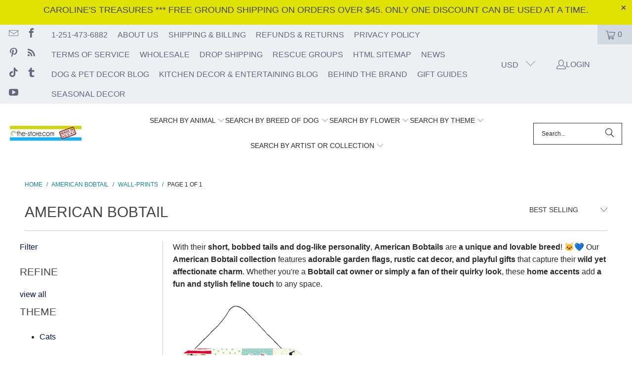

--- FILE ---
content_type: text/html; charset=utf-8
request_url: https://www.the-store.com/collections/american-bobtail/wall-prints
body_size: 79430
content:
<!DOCTYPE html>
<html class="no-js no-touch" lang="en">
  <head>
    <script src="//d1liekpayvooaz.cloudfront.net/apps/customizery/customizery.js?shop=the-store-com.myshopify.com"></script>
<!-- "snippets/booster-seo.liquid" was not rendered, the associated app was uninstalled -->
    <!-- Preload the first visible hero/banner image -->
<script>
(function(){
  var hero = document.querySelector('main img, .slideshow img, .hero img, .banner img');
  if(!hero) return;
  var link = document.createElement('link');
  link.rel = 'preload';
  link.as = 'image';
  // If responsive, use the same hints the <img> has:
  var ss = hero.getAttribute('srcset');
  var sz = hero.getAttribute('sizes');
  if (ss) link.setAttribute('imagesrcset', ss);
  if (sz) link.setAttribute('imagesizes', sz);
  link.href = hero.currentSrc || hero.src;
  document.head.appendChild(link);
})();
</script><link rel="preconnect" href="https://cdn.shopify.com" crossorigin>
  <link rel="dns-prefetch" href="https://cdn.shopify.com">
  <link rel="preconnect" href="https://fonts.shopifycdn.com" crossorigin>
  <link rel="dns-prefetch" href="https://fonts.shopifycdn.com">
  <link rel="preconnect" href="https://fonts.gstatic.com" crossorigin>
  <link rel="dns-prefetch" href="https://fonts.gstatic.com"><link rel="preconnect" href="https://cdn.judge.me" crossorigin>
  <link rel="dns-prefetch" href="https://cdn.judge.me">
  <link rel="preconnect" href="https://judge.me" crossorigin>
  <link rel="dns-prefetch" href="https://judge.me">
  
  <meta name="p:domain_verify" content="3497c82bc3777f72733f4b14d89df68f"/><meta name="facebook-domain-verification" content="qnwnd26ikldgrucn4fgtc6fxvsu073" />
 








      

      
<script type="text/javascript">
var a = window.performance && window.performance.mark;
if (a) {
  window.performance.mark("shopsheriff.amp-snippet.start");
}
var doc = document;
var redirect = "/cart" === window.location.pathname
&& (doc.referrer.includes("ampproject.org") || doc.referrer.includes("/a/s/") )
&& !doc.location.search.includes("utm");

if(redirect) {
  var f = doc.location.search ? "&" : "?";
  window.location =
    window.location.origin
  + window.location.pathname
  + f
  + "utm_source=shopsheriff&utm_medium=amp&utm_campaign=shopsheriff&utm_content=add-to-cart";
}
if (a) {
  window.performance.mark("shopsheriff.amp-snippet.end");
}
      </script>




  <script>
    window.Store = window.Store || {};
    window.Store.id = 12250170;
  </script>
    <meta charset="utf-8">
    <meta http-equiv="cleartype" content="on">
    <meta name="robots" content="index,follow">

    <!-- Mobile Specific Metas -->
    <meta name="HandheldFriendly" content="True">
    <meta name="MobileOptimized" content="320">
    <meta name="viewport" content="width=device-width,initial-scale=1">
    <meta name="theme-color" content="#ffffff">

    
    
    



     

    


    <link rel="preconnect" href="https://fonts.shopifycdn.com" />
    <link rel="preconnect" href="https://cdn.shopify.com" />
    <link rel="preconnect" href="https://cdn.shopifycloud.com" />

    <link rel="dns-prefetch" href="https://v.shopify.com" />
    <link rel="dns-prefetch" href="https://www.youtube.com" />
    <link rel="dns-prefetch" href="https://vimeo.com" />

    <link href="//www.the-store.com/cdn/shop/t/98/assets/jquery.min.js?v=147293088974801289311747244799" as="script" rel="preload">

    <!-- Stylesheet for Fancybox library -->
    <link rel="preload" as="style" href="//www.the-store.com/cdn/shop/t/98/assets/fancybox.css?v=19278034316635137701747244799" onload="this.onload=null;this.rel='stylesheet'">
<noscript><link rel="stylesheet" href="//www.the-store.com/cdn/shop/t/98/assets/fancybox.css?v=19278034316635137701747244799" type="text/css" media="all"></noscript>


    <!-- Stylesheets for Turbo -->
    <link rel="preload" as="style" href="//www.the-store.com/cdn/shop/t/98/assets/styles.css?v=83701545242303107851767542068">
<link href="//www.the-store.com/cdn/shop/t/98/assets/styles.css?v=83701545242303107851767542068" rel="stylesheet" type="text/css" media="all" />

    

    <!-- Icons -->
    
      <link rel="shortcut icon" type="image/x-icon" href="//www.the-store.com/cdn/shop/files/the-store_logo_square_100_180x180.jpg?v=1614285698">
      <link rel="apple-touch-icon" href="//www.the-store.com/cdn/shop/files/the-store_logo_square_100_180x180.jpg?v=1614285698"/>
      <link rel="apple-touch-icon" sizes="57x57" href="//www.the-store.com/cdn/shop/files/the-store_logo_square_100_57x57.jpg?v=1614285698"/>
      <link rel="apple-touch-icon" sizes="60x60" href="//www.the-store.com/cdn/shop/files/the-store_logo_square_100_60x60.jpg?v=1614285698"/>
      <link rel="apple-touch-icon" sizes="72x72" href="//www.the-store.com/cdn/shop/files/the-store_logo_square_100_72x72.jpg?v=1614285698"/>
      <link rel="apple-touch-icon" sizes="76x76" href="//www.the-store.com/cdn/shop/files/the-store_logo_square_100_76x76.jpg?v=1614285698"/>
      <link rel="apple-touch-icon" sizes="114x114" href="//www.the-store.com/cdn/shop/files/the-store_logo_square_100_114x114.jpg?v=1614285698"/>
      <link rel="apple-touch-icon" sizes="180x180" href="//www.the-store.com/cdn/shop/files/the-store_logo_square_100_180x180.jpg?v=1614285698"/>
      <link rel="apple-touch-icon" sizes="228x228" href="//www.the-store.com/cdn/shop/files/the-store_logo_square_100_228x228.jpg?v=1614285698"/>
    
    <link rel="canonical" href="https://www.the-store.com/collections/american-bobtail/wall-prints"/>

    

    
  <script defer src="/services/javascripts/currencies.js" data-no-instant></script>



    
      <script src="//www.the-store.com/cdn/shop/t/98/assets/currencies.js?v=1648699478663843391747244799" defer></script>
    

    
    <script>
      window.PXUTheme = window.PXUTheme || {};
      window.PXUTheme.version = '9.5.1';
      window.PXUTheme.name = 'Turbo';
    </script>
    


    
<template id="price-ui"><span class="price " data-price></span><span class="compare-at-price" data-compare-at-price></span><span class="unit-pricing" data-unit-pricing></span></template>
    <template id="price-ui-badge"><div class="price-ui-badge__sticker price-ui-badge__sticker--">
    <span class="price-ui-badge__sticker-text" data-badge></span>
  </div></template>
    
    <template id="price-ui__price"><span class="money" data-price></span></template>
    <template id="price-ui__price-range"><span class="price-min" data-price-min><span class="money" data-price></span></span> - <span class="price-max" data-price-max><span class="money" data-price></span></span></template>
    <template id="price-ui__unit-pricing"><span class="unit-quantity" data-unit-quantity></span> | <span class="unit-price" data-unit-price><span class="money" data-price></span></span> / <span class="unit-measurement" data-unit-measurement></span></template>
    <template id="price-ui-badge__percent-savings-range">Save up to <span data-price-percent></span>%</template>
    <template id="price-ui-badge__percent-savings">Save <span data-price-percent></span>%</template>
    <template id="price-ui-badge__price-savings-range">Save up to <span class="money" data-price></span></template>
    <template id="price-ui-badge__price-savings">Save <span class="money" data-price></span></template>
    <template id="price-ui-badge__on-sale">Sale</template>
    <template id="price-ui-badge__sold-out">Sold out</template>
    <template id="price-ui-badge__in-stock">In stock</template>
    


    <script>
      
window.PXUTheme = window.PXUTheme || {};


window.PXUTheme.theme_settings = {};
window.PXUTheme.currency = {};
window.PXUTheme.routes = window.PXUTheme.routes || {};


window.PXUTheme.theme_settings.display_tos_checkbox = false;
window.PXUTheme.theme_settings.go_to_checkout = true;
window.PXUTheme.theme_settings.cart_action = "ajax";
window.PXUTheme.theme_settings.cart_shipping_calculator = true;


window.PXUTheme.theme_settings.collection_swatches = false;
window.PXUTheme.theme_settings.collection_secondary_image = false;


window.PXUTheme.currency.show_multiple_currencies = true;
window.PXUTheme.currency.shop_currency = "USD";
window.PXUTheme.currency.default_currency = "USD";
window.PXUTheme.currency.display_format = "money_with_currency_format";
window.PXUTheme.currency.money_format = "$ {{amount}} USD";
window.PXUTheme.currency.money_format_no_currency = "$ {{amount}}";
window.PXUTheme.currency.money_format_currency = "$ {{amount}} USD";
window.PXUTheme.currency.native_multi_currency = true;
window.PXUTheme.currency.iso_code = "USD";
window.PXUTheme.currency.symbol = "$";


window.PXUTheme.theme_settings.display_inventory_left = false;
window.PXUTheme.theme_settings.inventory_threshold = 10;
window.PXUTheme.theme_settings.limit_quantity = true;


window.PXUTheme.theme_settings.menu_position = null;


window.PXUTheme.theme_settings.newsletter_popup = false;
window.PXUTheme.theme_settings.newsletter_popup_days = "14";
window.PXUTheme.theme_settings.newsletter_popup_mobile = false;
window.PXUTheme.theme_settings.newsletter_popup_seconds = 0;


window.PXUTheme.theme_settings.pagination_type = "load_more_button";


window.PXUTheme.theme_settings.enable_shopify_collection_badges = true;
window.PXUTheme.theme_settings.quick_shop_thumbnail_position = "bottom-thumbnails";
window.PXUTheme.theme_settings.product_form_style = "dropdown";
window.PXUTheme.theme_settings.sale_banner_enabled = false;
window.PXUTheme.theme_settings.display_savings = true;
window.PXUTheme.theme_settings.display_sold_out_price = false;
window.PXUTheme.theme_settings.free_text = "Free";
window.PXUTheme.theme_settings.video_looping = false;
window.PXUTheme.theme_settings.quick_shop_style = "inline";
window.PXUTheme.theme_settings.hover_enabled = false;


window.PXUTheme.routes.cart_url = "/cart";
window.PXUTheme.routes.cart_update_url = "/cart/update";
window.PXUTheme.routes.root_url = "/";
window.PXUTheme.routes.search_url = "/search";
window.PXUTheme.routes.all_products_collection_url = "/collections/all";
window.PXUTheme.routes.product_recommendations_url = "/recommendations/products";
window.PXUTheme.routes.predictive_search_url = "/search/suggest";


window.PXUTheme.theme_settings.image_loading_style = "blur-up";


window.PXUTheme.theme_settings.enable_autocomplete = true;


window.PXUTheme.theme_settings.page_dots_enabled = true;
window.PXUTheme.theme_settings.slideshow_arrow_size = "bold";


window.PXUTheme.theme_settings.quick_shop_enabled = true;


window.PXUTheme.theme_settings.enable_back_to_top_button = true;


window.PXUTheme.translation = {};


window.PXUTheme.translation.agree_to_terms_warning = "You must agree with the terms and conditions to checkout.";
window.PXUTheme.translation.one_item_left = "item left";
window.PXUTheme.translation.items_left_text = "items left";
window.PXUTheme.translation.cart_savings_text = "Total Savings";
window.PXUTheme.translation.cart_discount_text = "Discount";
window.PXUTheme.translation.cart_subtotal_text = "Subtotal";
window.PXUTheme.translation.cart_remove_text = "Remove";
window.PXUTheme.translation.cart_free_text = "Free";


window.PXUTheme.translation.newsletter_success_text = "Thank you for joining our mailing list!";


window.PXUTheme.translation.notify_email = "Enter your email address...";
window.PXUTheme.translation.notify_email_value = "Translation missing: en.contact.fields.email";
window.PXUTheme.translation.notify_email_send = "Send";
window.PXUTheme.translation.notify_message_first = "Please notify me when ";
window.PXUTheme.translation.notify_message_last = " becomes available - ";
window.PXUTheme.translation.notify_success_text = "Thanks! We will notify you when this product becomes available!";


window.PXUTheme.translation.add_to_cart = "Add to Cart";
window.PXUTheme.translation.coming_soon_text = "Coming Soon";
window.PXUTheme.translation.sold_out_text = "Sold Out";
window.PXUTheme.translation.sale_text = "Sale";
window.PXUTheme.translation.savings_text = "You Save";
window.PXUTheme.translation.percent_off_text = "% off";
window.PXUTheme.translation.from_text = "from";
window.PXUTheme.translation.new_text = "New";
window.PXUTheme.translation.pre_order_text = "Pre-Order";
window.PXUTheme.translation.unavailable_text = "Unavailable";


window.PXUTheme.translation.all_results = "View all results";
window.PXUTheme.translation.no_results = "Sorry, no results!";


window.PXUTheme.media_queries = {};
window.PXUTheme.media_queries.small = window.matchMedia( "(max-width: 480px)" );
window.PXUTheme.media_queries.medium = window.matchMedia( "(max-width: 798px)" );
window.PXUTheme.media_queries.large = window.matchMedia( "(min-width: 799px)" );
window.PXUTheme.media_queries.larger = window.matchMedia( "(min-width: 960px)" );
window.PXUTheme.media_queries.xlarge = window.matchMedia( "(min-width: 1200px)" );
window.PXUTheme.media_queries.ie10 = window.matchMedia( "all and (-ms-high-contrast: none), (-ms-high-contrast: active)" );
window.PXUTheme.media_queries.tablet = window.matchMedia( "only screen and (min-width: 799px) and (max-width: 1024px)" );
window.PXUTheme.media_queries.mobile_and_tablet = window.matchMedia( "(max-width: 1024px)" );

    </script>

    

    
      <script src="//www.the-store.com/cdn/shop/t/98/assets/instantclick.min.js?v=20092422000980684151747244799" data-no-instant defer></script>

      <script data-no-instant>
        window.addEventListener('DOMContentLoaded', function() {

          function inIframe() {
            try {
              return window.self !== window.top;
            } catch (e) {
              return true;
            }
          }

          if (!inIframe()){
            InstantClick.on('change', function() {

              $('head script[src*="shopify"]').each(function() {
                var script = document.createElement('script');
                script.type = 'text/javascript';
                script.src = $(this).attr('src');

                $('body').append(script);
              });

              $('body').removeClass('fancybox-active');
              $.fancybox.destroy();

              InstantClick.init();

            });
          }
        });
      </script>
    

    <script>
      
    </script>

    <!-- pxu-sections-js start DO NOT EDIT --><script src="//www.the-store.com/cdn/shop/t/98/assets/pxu-sections.js?v=78992380889438172771747246200" defer></script><!-- DO NOT EDIT pxu-sections-js end-->
<script>window.performance && window.performance.mark && window.performance.mark('shopify.content_for_header.start');</script><meta name="google-site-verification" content="jkuQIRkNax-F7QJWZhFxb9yxPVi4UwoccKzAn-MhKQ8">
<meta id="shopify-digital-wallet" name="shopify-digital-wallet" content="/12250170/digital_wallets/dialog">
<meta name="shopify-checkout-api-token" content="c911c32f5262a4bb9535b963ce52d307">
<meta id="in-context-paypal-metadata" data-shop-id="12250170" data-venmo-supported="false" data-environment="production" data-locale="en_US" data-paypal-v4="true" data-currency="USD">
<link rel="alternate" type="application/atom+xml" title="Feed" href="/collections/american-bobtail/wall-prints.atom" />
<link rel="alternate" hreflang="x-default" href="https://www.the-store.com/collections/american-bobtail/wall-prints">
<link rel="alternate" hreflang="en" href="https://www.the-store.com/collections/american-bobtail/wall-prints">
<link rel="alternate" hreflang="en-CA" href="https://www.the-store.com/en-ca/collections/american-bobtail/wall-prints">
<link rel="alternate" hreflang="fr-CA" href="https://www.the-store.com/fr-ca/collections/american-bobtail/wall-prints">
<link rel="alternate" hreflang="en-AU" href="https://www.the-store.com/en-au/collections/american-bobtail/wall-prints">
<link rel="alternate" hreflang="en-GB" href="https://www.the-store.com/en-gb/collections/american-bobtail/wall-prints">
<link rel="alternate" hreflang="en-FR" href="https://www.the-store.com/en-fr/collections/american-bobtail/wall-prints">
<link rel="alternate" hreflang="fr-FR" href="https://www.the-store.com/fr-fr/collections/american-bobtail/wall-prints">
<link rel="alternate" hreflang="en-DE" href="https://www.the-store.com/en-de/collections/american-bobtail/wall-prints">
<link rel="alternate" hreflang="en-SE" href="https://www.the-store.com/en-se/collections/american-bobtail/wall-prints">
<link rel="alternate" hreflang="en-JP" href="https://www.the-store.com/en-jp/collections/american-bobtail/wall-prints">
<link rel="alternate" hreflang="en-SG" href="https://www.the-store.com/en-sg/collections/american-bobtail/wall-prints">
<link rel="alternate" hreflang="en-CH" href="https://www.the-store.com/en-ch/collections/american-bobtail/wall-prints">
<link rel="alternate" hreflang="en-MX" href="https://www.the-store.com/en-mx/collections/american-bobtail/wall-prints">
<link rel="alternate" hreflang="en-NZ" href="https://www.the-store.com/en-nz/collections/american-bobtail/wall-prints">
<link rel="alternate" hreflang="en-NL" href="https://www.the-store.com/en-nl/collections/american-bobtail/wall-prints">
<link rel="alternate" hreflang="en-IT" href="https://www.the-store.com/en-it/collections/american-bobtail/wall-prints">
<link rel="alternate" hreflang="en-AE" href="https://www.the-store.com/en-ae/collections/american-bobtail/wall-prints">
<link rel="alternate" hreflang="en-ES" href="https://www.the-store.com/en-es/collections/american-bobtail/wall-prints">
<link rel="alternate" hreflang="en-KR" href="https://www.the-store.com/en-kr/collections/american-bobtail/wall-prints">
<link rel="alternate" hreflang="en-NO" href="https://www.the-store.com/en-no/collections/american-bobtail/wall-prints">
<link rel="alternate" hreflang="en-SA" href="https://www.the-store.com/en-sa/collections/american-bobtail/wall-prints">
<link rel="alternate" hreflang="en-IL" href="https://www.the-store.com/en-il/collections/american-bobtail/wall-prints">
<link rel="alternate" hreflang="en-IE" href="https://www.the-store.com/en-ie/collections/american-bobtail/wall-prints">
<link rel="alternate" hreflang="en-BE" href="https://www.the-store.com/en-be/collections/american-bobtail/wall-prints">
<link rel="alternate" hreflang="en-AT" href="https://www.the-store.com/en-at/collections/american-bobtail/wall-prints">
<link rel="alternate" hreflang="en-DK" href="https://www.the-store.com/en-dk/collections/american-bobtail/wall-prints">
<link rel="alternate" type="application/json+oembed" href="https://www.the-store.com/collections/american-bobtail/wall-prints.oembed">
<script async="async" src="/checkouts/internal/preloads.js?locale=en-US"></script>
<link rel="preconnect" href="https://shop.app" crossorigin="anonymous">
<script async="async" src="https://shop.app/checkouts/internal/preloads.js?locale=en-US&shop_id=12250170" crossorigin="anonymous"></script>
<script id="apple-pay-shop-capabilities" type="application/json">{"shopId":12250170,"countryCode":"US","currencyCode":"USD","merchantCapabilities":["supports3DS"],"merchantId":"gid:\/\/shopify\/Shop\/12250170","merchantName":"the-store.com","requiredBillingContactFields":["postalAddress","email"],"requiredShippingContactFields":["postalAddress","email"],"shippingType":"shipping","supportedNetworks":["visa","masterCard","amex","discover","elo","jcb"],"total":{"type":"pending","label":"the-store.com","amount":"1.00"},"shopifyPaymentsEnabled":true,"supportsSubscriptions":true}</script>
<script id="shopify-features" type="application/json">{"accessToken":"c911c32f5262a4bb9535b963ce52d307","betas":["rich-media-storefront-analytics"],"domain":"www.the-store.com","predictiveSearch":true,"shopId":12250170,"locale":"en"}</script>
<script>var Shopify = Shopify || {};
Shopify.shop = "the-store-com.myshopify.com";
Shopify.locale = "en";
Shopify.currency = {"active":"USD","rate":"1.0"};
Shopify.country = "US";
Shopify.theme = {"name":"Turbo-florence 2025","id":136004075642,"schema_name":"Turbo","schema_version":"9.5.1","theme_store_id":null,"role":"main"};
Shopify.theme.handle = "null";
Shopify.theme.style = {"id":null,"handle":null};
Shopify.cdnHost = "www.the-store.com/cdn";
Shopify.routes = Shopify.routes || {};
Shopify.routes.root = "/";</script>
<script type="module">!function(o){(o.Shopify=o.Shopify||{}).modules=!0}(window);</script>
<script>!function(o){function n(){var o=[];function n(){o.push(Array.prototype.slice.apply(arguments))}return n.q=o,n}var t=o.Shopify=o.Shopify||{};t.loadFeatures=n(),t.autoloadFeatures=n()}(window);</script>
<script>
  window.ShopifyPay = window.ShopifyPay || {};
  window.ShopifyPay.apiHost = "shop.app\/pay";
  window.ShopifyPay.redirectState = null;
</script>
<script id="shop-js-analytics" type="application/json">{"pageType":"collection"}</script>
<script defer="defer" async type="module" src="//www.the-store.com/cdn/shopifycloud/shop-js/modules/v2/client.init-shop-cart-sync_BApSsMSl.en.esm.js"></script>
<script defer="defer" async type="module" src="//www.the-store.com/cdn/shopifycloud/shop-js/modules/v2/chunk.common_CBoos6YZ.esm.js"></script>
<script type="module">
  await import("//www.the-store.com/cdn/shopifycloud/shop-js/modules/v2/client.init-shop-cart-sync_BApSsMSl.en.esm.js");
await import("//www.the-store.com/cdn/shopifycloud/shop-js/modules/v2/chunk.common_CBoos6YZ.esm.js");

  window.Shopify.SignInWithShop?.initShopCartSync?.({"fedCMEnabled":true,"windoidEnabled":true});

</script>
<script defer="defer" async type="module" src="//www.the-store.com/cdn/shopifycloud/shop-js/modules/v2/client.payment-terms_BHOWV7U_.en.esm.js"></script>
<script defer="defer" async type="module" src="//www.the-store.com/cdn/shopifycloud/shop-js/modules/v2/chunk.common_CBoos6YZ.esm.js"></script>
<script defer="defer" async type="module" src="//www.the-store.com/cdn/shopifycloud/shop-js/modules/v2/chunk.modal_Bu1hFZFC.esm.js"></script>
<script type="module">
  await import("//www.the-store.com/cdn/shopifycloud/shop-js/modules/v2/client.payment-terms_BHOWV7U_.en.esm.js");
await import("//www.the-store.com/cdn/shopifycloud/shop-js/modules/v2/chunk.common_CBoos6YZ.esm.js");
await import("//www.the-store.com/cdn/shopifycloud/shop-js/modules/v2/chunk.modal_Bu1hFZFC.esm.js");

  
</script>
<script>
  window.Shopify = window.Shopify || {};
  if (!window.Shopify.featureAssets) window.Shopify.featureAssets = {};
  window.Shopify.featureAssets['shop-js'] = {"shop-cart-sync":["modules/v2/client.shop-cart-sync_DJczDl9f.en.esm.js","modules/v2/chunk.common_CBoos6YZ.esm.js"],"init-fed-cm":["modules/v2/client.init-fed-cm_BzwGC0Wi.en.esm.js","modules/v2/chunk.common_CBoos6YZ.esm.js"],"init-windoid":["modules/v2/client.init-windoid_BS26ThXS.en.esm.js","modules/v2/chunk.common_CBoos6YZ.esm.js"],"shop-cash-offers":["modules/v2/client.shop-cash-offers_DthCPNIO.en.esm.js","modules/v2/chunk.common_CBoos6YZ.esm.js","modules/v2/chunk.modal_Bu1hFZFC.esm.js"],"shop-button":["modules/v2/client.shop-button_D_JX508o.en.esm.js","modules/v2/chunk.common_CBoos6YZ.esm.js"],"init-shop-email-lookup-coordinator":["modules/v2/client.init-shop-email-lookup-coordinator_DFwWcvrS.en.esm.js","modules/v2/chunk.common_CBoos6YZ.esm.js"],"shop-toast-manager":["modules/v2/client.shop-toast-manager_tEhgP2F9.en.esm.js","modules/v2/chunk.common_CBoos6YZ.esm.js"],"shop-login-button":["modules/v2/client.shop-login-button_DwLgFT0K.en.esm.js","modules/v2/chunk.common_CBoos6YZ.esm.js","modules/v2/chunk.modal_Bu1hFZFC.esm.js"],"avatar":["modules/v2/client.avatar_BTnouDA3.en.esm.js"],"init-shop-cart-sync":["modules/v2/client.init-shop-cart-sync_BApSsMSl.en.esm.js","modules/v2/chunk.common_CBoos6YZ.esm.js"],"pay-button":["modules/v2/client.pay-button_BuNmcIr_.en.esm.js","modules/v2/chunk.common_CBoos6YZ.esm.js"],"init-shop-for-new-customer-accounts":["modules/v2/client.init-shop-for-new-customer-accounts_DrjXSI53.en.esm.js","modules/v2/client.shop-login-button_DwLgFT0K.en.esm.js","modules/v2/chunk.common_CBoos6YZ.esm.js","modules/v2/chunk.modal_Bu1hFZFC.esm.js"],"init-customer-accounts-sign-up":["modules/v2/client.init-customer-accounts-sign-up_TlVCiykN.en.esm.js","modules/v2/client.shop-login-button_DwLgFT0K.en.esm.js","modules/v2/chunk.common_CBoos6YZ.esm.js","modules/v2/chunk.modal_Bu1hFZFC.esm.js"],"shop-follow-button":["modules/v2/client.shop-follow-button_C5D3XtBb.en.esm.js","modules/v2/chunk.common_CBoos6YZ.esm.js","modules/v2/chunk.modal_Bu1hFZFC.esm.js"],"checkout-modal":["modules/v2/client.checkout-modal_8TC_1FUY.en.esm.js","modules/v2/chunk.common_CBoos6YZ.esm.js","modules/v2/chunk.modal_Bu1hFZFC.esm.js"],"init-customer-accounts":["modules/v2/client.init-customer-accounts_C0Oh2ljF.en.esm.js","modules/v2/client.shop-login-button_DwLgFT0K.en.esm.js","modules/v2/chunk.common_CBoos6YZ.esm.js","modules/v2/chunk.modal_Bu1hFZFC.esm.js"],"lead-capture":["modules/v2/client.lead-capture_Cq0gfm7I.en.esm.js","modules/v2/chunk.common_CBoos6YZ.esm.js","modules/v2/chunk.modal_Bu1hFZFC.esm.js"],"shop-login":["modules/v2/client.shop-login_BmtnoEUo.en.esm.js","modules/v2/chunk.common_CBoos6YZ.esm.js","modules/v2/chunk.modal_Bu1hFZFC.esm.js"],"payment-terms":["modules/v2/client.payment-terms_BHOWV7U_.en.esm.js","modules/v2/chunk.common_CBoos6YZ.esm.js","modules/v2/chunk.modal_Bu1hFZFC.esm.js"]};
</script>
<script>(function() {
  var isLoaded = false;
  function asyncLoad() {
    if (isLoaded) return;
    isLoaded = true;
    var urls = ["https:\/\/id-shop.govx.com\/app\/the-store-com.myshopify.com\/govx.js?shop=the-store-com.myshopify.com","\/\/d1liekpayvooaz.cloudfront.net\/apps\/customizery\/customizery.js?shop=the-store-com.myshopify.com"];
    for (var i = 0; i < urls.length; i++) {
      var s = document.createElement('script');
      s.type = 'text/javascript';
      s.async = true;
      s.src = urls[i];
      var x = document.getElementsByTagName('script')[0];
      x.parentNode.insertBefore(s, x);
    }
  };
  if(window.attachEvent) {
    window.attachEvent('onload', asyncLoad);
  } else {
    window.addEventListener('load', asyncLoad, false);
  }
})();</script>
<script id="__st">var __st={"a":12250170,"offset":-21600,"reqid":"42ce5565-038e-40ea-8af1-c647e0ac7b21-1768867287","pageurl":"www.the-store.com\/collections\/american-bobtail\/wall-prints","u":"a7567c83cd0d","p":"collection","rtyp":"collection","rid":95022481530};</script>
<script>window.ShopifyPaypalV4VisibilityTracking = true;</script>
<script id="captcha-bootstrap">!function(){'use strict';const t='contact',e='account',n='new_comment',o=[[t,t],['blogs',n],['comments',n],[t,'customer']],c=[[e,'customer_login'],[e,'guest_login'],[e,'recover_customer_password'],[e,'create_customer']],r=t=>t.map((([t,e])=>`form[action*='/${t}']:not([data-nocaptcha='true']) input[name='form_type'][value='${e}']`)).join(','),a=t=>()=>t?[...document.querySelectorAll(t)].map((t=>t.form)):[];function s(){const t=[...o],e=r(t);return a(e)}const i='password',u='form_key',d=['recaptcha-v3-token','g-recaptcha-response','h-captcha-response',i],f=()=>{try{return window.sessionStorage}catch{return}},m='__shopify_v',_=t=>t.elements[u];function p(t,e,n=!1){try{const o=window.sessionStorage,c=JSON.parse(o.getItem(e)),{data:r}=function(t){const{data:e,action:n}=t;return t[m]||n?{data:e,action:n}:{data:t,action:n}}(c);for(const[e,n]of Object.entries(r))t.elements[e]&&(t.elements[e].value=n);n&&o.removeItem(e)}catch(o){console.error('form repopulation failed',{error:o})}}const l='form_type',E='cptcha';function T(t){t.dataset[E]=!0}const w=window,h=w.document,L='Shopify',v='ce_forms',y='captcha';let A=!1;((t,e)=>{const n=(g='f06e6c50-85a8-45c8-87d0-21a2b65856fe',I='https://cdn.shopify.com/shopifycloud/storefront-forms-hcaptcha/ce_storefront_forms_captcha_hcaptcha.v1.5.2.iife.js',D={infoText:'Protected by hCaptcha',privacyText:'Privacy',termsText:'Terms'},(t,e,n)=>{const o=w[L][v],c=o.bindForm;if(c)return c(t,g,e,D).then(n);var r;o.q.push([[t,g,e,D],n]),r=I,A||(h.body.append(Object.assign(h.createElement('script'),{id:'captcha-provider',async:!0,src:r})),A=!0)});var g,I,D;w[L]=w[L]||{},w[L][v]=w[L][v]||{},w[L][v].q=[],w[L][y]=w[L][y]||{},w[L][y].protect=function(t,e){n(t,void 0,e),T(t)},Object.freeze(w[L][y]),function(t,e,n,w,h,L){const[v,y,A,g]=function(t,e,n){const i=e?o:[],u=t?c:[],d=[...i,...u],f=r(d),m=r(i),_=r(d.filter((([t,e])=>n.includes(e))));return[a(f),a(m),a(_),s()]}(w,h,L),I=t=>{const e=t.target;return e instanceof HTMLFormElement?e:e&&e.form},D=t=>v().includes(t);t.addEventListener('submit',(t=>{const e=I(t);if(!e)return;const n=D(e)&&!e.dataset.hcaptchaBound&&!e.dataset.recaptchaBound,o=_(e),c=g().includes(e)&&(!o||!o.value);(n||c)&&t.preventDefault(),c&&!n&&(function(t){try{if(!f())return;!function(t){const e=f();if(!e)return;const n=_(t);if(!n)return;const o=n.value;o&&e.removeItem(o)}(t);const e=Array.from(Array(32),(()=>Math.random().toString(36)[2])).join('');!function(t,e){_(t)||t.append(Object.assign(document.createElement('input'),{type:'hidden',name:u})),t.elements[u].value=e}(t,e),function(t,e){const n=f();if(!n)return;const o=[...t.querySelectorAll(`input[type='${i}']`)].map((({name:t})=>t)),c=[...d,...o],r={};for(const[a,s]of new FormData(t).entries())c.includes(a)||(r[a]=s);n.setItem(e,JSON.stringify({[m]:1,action:t.action,data:r}))}(t,e)}catch(e){console.error('failed to persist form',e)}}(e),e.submit())}));const S=(t,e)=>{t&&!t.dataset[E]&&(n(t,e.some((e=>e===t))),T(t))};for(const o of['focusin','change'])t.addEventListener(o,(t=>{const e=I(t);D(e)&&S(e,y())}));const B=e.get('form_key'),M=e.get(l),P=B&&M;t.addEventListener('DOMContentLoaded',(()=>{const t=y();if(P)for(const e of t)e.elements[l].value===M&&p(e,B);[...new Set([...A(),...v().filter((t=>'true'===t.dataset.shopifyCaptcha))])].forEach((e=>S(e,t)))}))}(h,new URLSearchParams(w.location.search),n,t,e,['guest_login'])})(!0,!0)}();</script>
<script integrity="sha256-4kQ18oKyAcykRKYeNunJcIwy7WH5gtpwJnB7kiuLZ1E=" data-source-attribution="shopify.loadfeatures" defer="defer" src="//www.the-store.com/cdn/shopifycloud/storefront/assets/storefront/load_feature-a0a9edcb.js" crossorigin="anonymous"></script>
<script crossorigin="anonymous" defer="defer" src="//www.the-store.com/cdn/shopifycloud/storefront/assets/shopify_pay/storefront-65b4c6d7.js?v=20250812"></script>
<script data-source-attribution="shopify.dynamic_checkout.dynamic.init">var Shopify=Shopify||{};Shopify.PaymentButton=Shopify.PaymentButton||{isStorefrontPortableWallets:!0,init:function(){window.Shopify.PaymentButton.init=function(){};var t=document.createElement("script");t.src="https://www.the-store.com/cdn/shopifycloud/portable-wallets/latest/portable-wallets.en.js",t.type="module",document.head.appendChild(t)}};
</script>
<script data-source-attribution="shopify.dynamic_checkout.buyer_consent">
  function portableWalletsHideBuyerConsent(e){var t=document.getElementById("shopify-buyer-consent"),n=document.getElementById("shopify-subscription-policy-button");t&&n&&(t.classList.add("hidden"),t.setAttribute("aria-hidden","true"),n.removeEventListener("click",e))}function portableWalletsShowBuyerConsent(e){var t=document.getElementById("shopify-buyer-consent"),n=document.getElementById("shopify-subscription-policy-button");t&&n&&(t.classList.remove("hidden"),t.removeAttribute("aria-hidden"),n.addEventListener("click",e))}window.Shopify?.PaymentButton&&(window.Shopify.PaymentButton.hideBuyerConsent=portableWalletsHideBuyerConsent,window.Shopify.PaymentButton.showBuyerConsent=portableWalletsShowBuyerConsent);
</script>
<script>
  function portableWalletsCleanup(e){e&&e.src&&console.error("Failed to load portable wallets script "+e.src);var t=document.querySelectorAll("shopify-accelerated-checkout .shopify-payment-button__skeleton, shopify-accelerated-checkout-cart .wallet-cart-button__skeleton"),e=document.getElementById("shopify-buyer-consent");for(let e=0;e<t.length;e++)t[e].remove();e&&e.remove()}function portableWalletsNotLoadedAsModule(e){e instanceof ErrorEvent&&"string"==typeof e.message&&e.message.includes("import.meta")&&"string"==typeof e.filename&&e.filename.includes("portable-wallets")&&(window.removeEventListener("error",portableWalletsNotLoadedAsModule),window.Shopify.PaymentButton.failedToLoad=e,"loading"===document.readyState?document.addEventListener("DOMContentLoaded",window.Shopify.PaymentButton.init):window.Shopify.PaymentButton.init())}window.addEventListener("error",portableWalletsNotLoadedAsModule);
</script>

<script type="module" src="https://www.the-store.com/cdn/shopifycloud/portable-wallets/latest/portable-wallets.en.js" onError="portableWalletsCleanup(this)" crossorigin="anonymous"></script>
<script nomodule>
  document.addEventListener("DOMContentLoaded", portableWalletsCleanup);
</script>

<script id='scb4127' type='text/javascript' async='' src='https://www.the-store.com/cdn/shopifycloud/privacy-banner/storefront-banner.js'></script><link id="shopify-accelerated-checkout-styles" rel="stylesheet" media="screen" href="https://www.the-store.com/cdn/shopifycloud/portable-wallets/latest/accelerated-checkout-backwards-compat.css" crossorigin="anonymous">
<style id="shopify-accelerated-checkout-cart">
        #shopify-buyer-consent {
  margin-top: 1em;
  display: inline-block;
  width: 100%;
}

#shopify-buyer-consent.hidden {
  display: none;
}

#shopify-subscription-policy-button {
  background: none;
  border: none;
  padding: 0;
  text-decoration: underline;
  font-size: inherit;
  cursor: pointer;
}

#shopify-subscription-policy-button::before {
  box-shadow: none;
}

      </style>
<script id="sections-script" data-sections="pxu-menu-list" defer="defer" src="//www.the-store.com/cdn/shop/t/98/compiled_assets/scripts.js?v=244415"></script>
<script>window.performance && window.performance.mark && window.performance.mark('shopify.content_for_header.end');</script>

    

<meta name="author" content="the-store.com">
<meta property="og:url" content="https://www.the-store.com/collections/american-bobtail/wall-prints">
<meta property="og:site_name" content="the-store.com">




  <meta property="og:type" content="product.group">
  <meta property="og:title" content="American Bobtail">
  
    <meta property="og:image" content="https://www.the-store.com/cdn/shop/collections/DAC7188GCA7P2_600x.jpg?v=1747437006">
    <meta property="og:image:secure_url" content="https://www.the-store.com/cdn/shop/collections/DAC7188GCA7P2_600x.jpg?v=1747437006">
    <meta property="og:image:width" content="1500">
    <meta property="og:image:height" content="2000">
    <meta property="og:image:alt" content="American Bobtail Cat Collection (Bobtail, American Shorthair Bobtail)">
  
  
    
    <meta property="og:image" content="https://www.the-store.com/cdn/shop/products/CK5079DS66_600x.jpg?v=1607046693">
    <meta property="og:image:secure_url" content="https://www.the-store.com/cdn/shop/products/CK5079DS66_600x.jpg?v=1607046693">
  



  <meta property="og:description" content="Short tails, big personality! 🐱💙 Shop American Bobtail-themed garden flags, home decor &amp; gifts for cat lovers. A fun feline touch for any space! 🏡✨">




<meta name="twitter:card" content="summary">



    
    
  <!-- pxu-sections-css start DO NOT EDIT -->
<link rel="preload" as="style" href="//www.the-store.com/cdn/shop/t/98/assets/pxu-sections.css?v=139104160679854853131747246198" onload="this.onload=null;this.rel='stylesheet'">
<noscript><link href="//www.the-store.com/cdn/shop/t/98/assets/pxu-sections.css?v=139104160679854853131747246198" rel="stylesheet" type="text/css" media="all" /></noscript>
<!-- DO NOT EDIT pxu-sections-css end-->
 <link rel="sitemap" type="application/xml" title="Sitemap" href="https://www.the-store.com/sitemap.xml">

 

<!-- BEGIN app block: shopify://apps/judge-me-reviews/blocks/judgeme_core/61ccd3b1-a9f2-4160-9fe9-4fec8413e5d8 --><!-- Start of Judge.me Core -->






<link rel="dns-prefetch" href="https://cdnwidget.judge.me">
<link rel="dns-prefetch" href="https://cdn.judge.me">
<link rel="dns-prefetch" href="https://cdn1.judge.me">
<link rel="dns-prefetch" href="https://api.judge.me">

<script data-cfasync='false' class='jdgm-settings-script'>window.jdgmSettings={"pagination":5,"disable_web_reviews":false,"badge_no_review_text":"No reviews","badge_n_reviews_text":"{{ n }} review/reviews","hide_badge_preview_if_no_reviews":true,"badge_hide_text":false,"enforce_center_preview_badge":false,"widget_title":"Customer Reviews","widget_open_form_text":"Write a review","widget_close_form_text":"Cancel review","widget_refresh_page_text":"Refresh page","widget_summary_text":"Based on {{ number_of_reviews }} review/reviews","widget_no_review_text":"Be the first to write a review","widget_name_field_text":"Display name","widget_verified_name_field_text":"Verified Name (public)","widget_name_placeholder_text":"Display name","widget_required_field_error_text":"This field is required.","widget_email_field_text":"Email address","widget_verified_email_field_text":"Verified Email (private, can not be edited)","widget_email_placeholder_text":"Your email address","widget_email_field_error_text":"Please enter a valid email address.","widget_rating_field_text":"Rating","widget_review_title_field_text":"Review Title","widget_review_title_placeholder_text":"Give your review a title","widget_review_body_field_text":"Review content","widget_review_body_placeholder_text":"Start writing here...","widget_pictures_field_text":"Picture/Video (optional)","widget_submit_review_text":"Submit Review","widget_submit_verified_review_text":"Submit Verified Review","widget_submit_success_msg_with_auto_publish":"Thank you! Please refresh the page in a few moments to see your review. You can remove or edit your review by logging into \u003ca href='https://judge.me/login' target='_blank' rel='nofollow noopener'\u003eJudge.me\u003c/a\u003e","widget_submit_success_msg_no_auto_publish":"Thank you! Your review will be published as soon as it is approved by the shop admin. You can remove or edit your review by logging into \u003ca href='https://judge.me/login' target='_blank' rel='nofollow noopener'\u003eJudge.me\u003c/a\u003e","widget_show_default_reviews_out_of_total_text":"Showing {{ n_reviews_shown }} out of {{ n_reviews }} reviews.","widget_show_all_link_text":"Show all","widget_show_less_link_text":"Show less","widget_author_said_text":"{{ reviewer_name }} said:","widget_days_text":"{{ n }} days ago","widget_weeks_text":"{{ n }} week/weeks ago","widget_months_text":"{{ n }} month/months ago","widget_years_text":"{{ n }} year/years ago","widget_yesterday_text":"Yesterday","widget_today_text":"Today","widget_replied_text":"\u003e\u003e {{ shop_name }} replied:","widget_read_more_text":"Read more","widget_reviewer_name_as_initial":"","widget_rating_filter_color":"#fbcd0a","widget_rating_filter_see_all_text":"See all reviews","widget_sorting_most_recent_text":"Most Recent","widget_sorting_highest_rating_text":"Highest Rating","widget_sorting_lowest_rating_text":"Lowest Rating","widget_sorting_with_pictures_text":"Only Pictures","widget_sorting_most_helpful_text":"Most Helpful","widget_open_question_form_text":"Ask a question","widget_reviews_subtab_text":"Reviews","widget_questions_subtab_text":"Questions","widget_question_label_text":"Question","widget_answer_label_text":"Answer","widget_question_placeholder_text":"Write your question here","widget_submit_question_text":"Submit Question","widget_question_submit_success_text":"Thank you for your question! We will notify you once it gets answered.","verified_badge_text":"Verified","verified_badge_bg_color":"","verified_badge_text_color":"","verified_badge_placement":"left-of-reviewer-name","widget_review_max_height":"","widget_hide_border":false,"widget_social_share":false,"widget_thumb":false,"widget_review_location_show":true,"widget_location_format":"","all_reviews_include_out_of_store_products":true,"all_reviews_out_of_store_text":"(out of store)","all_reviews_pagination":100,"all_reviews_product_name_prefix_text":"about","enable_review_pictures":true,"enable_question_anwser":false,"widget_theme":"carousel","review_date_format":"mm/dd/yyyy","default_sort_method":"most-recent","widget_product_reviews_subtab_text":"Product Reviews","widget_shop_reviews_subtab_text":"Shop Reviews","widget_other_products_reviews_text":"Reviews for other products","widget_store_reviews_subtab_text":"Store reviews","widget_no_store_reviews_text":"This store hasn't received any reviews yet","widget_web_restriction_product_reviews_text":"This product hasn't received any reviews yet","widget_no_items_text":"No items found","widget_show_more_text":"Show more","widget_write_a_store_review_text":"Write a Store Review","widget_other_languages_heading":"Reviews in Other Languages","widget_translate_review_text":"Translate review to {{ language }}","widget_translating_review_text":"Translating...","widget_show_original_translation_text":"Show original ({{ language }})","widget_translate_review_failed_text":"Review couldn't be translated.","widget_translate_review_retry_text":"Retry","widget_translate_review_try_again_later_text":"Try again later","show_product_url_for_grouped_product":false,"widget_sorting_pictures_first_text":"Pictures First","show_pictures_on_all_rev_page_mobile":false,"show_pictures_on_all_rev_page_desktop":false,"floating_tab_hide_mobile_install_preference":false,"floating_tab_button_name":"★ Reviews","floating_tab_title":"Let customers speak for us","floating_tab_button_color":"","floating_tab_button_background_color":"","floating_tab_url":"","floating_tab_url_enabled":false,"floating_tab_tab_style":"text","all_reviews_text_badge_text":"Customers rate us {{ shop.metafields.judgeme.all_reviews_rating | round: 1 }}/5 based on {{ shop.metafields.judgeme.all_reviews_count }} reviews.","all_reviews_text_badge_text_branded_style":"{{ shop.metafields.judgeme.all_reviews_rating | round: 1 }} out of 5 stars based on {{ shop.metafields.judgeme.all_reviews_count }} reviews","is_all_reviews_text_badge_a_link":false,"show_stars_for_all_reviews_text_badge":false,"all_reviews_text_badge_url":"","all_reviews_text_style":"branded","all_reviews_text_color_style":"judgeme_brand_color","all_reviews_text_color":"#108474","all_reviews_text_show_jm_brand":false,"featured_carousel_show_header":true,"featured_carousel_title":"Let customers speak for us","testimonials_carousel_title":"Customers are saying","videos_carousel_title":"Real customer stories","cards_carousel_title":"Customers are saying","featured_carousel_count_text":"from {{ n }} reviews","featured_carousel_add_link_to_all_reviews_page":false,"featured_carousel_url":"","featured_carousel_show_images":true,"featured_carousel_autoslide_interval":5,"featured_carousel_arrows_on_the_sides":false,"featured_carousel_height":250,"featured_carousel_width":80,"featured_carousel_image_size":0,"featured_carousel_image_height":250,"featured_carousel_arrow_color":"#eeeeee","verified_count_badge_style":"branded","verified_count_badge_orientation":"horizontal","verified_count_badge_color_style":"judgeme_brand_color","verified_count_badge_color":"#108474","is_verified_count_badge_a_link":false,"verified_count_badge_url":"","verified_count_badge_show_jm_brand":true,"widget_rating_preset_default":5,"widget_first_sub_tab":"product-reviews","widget_show_histogram":true,"widget_histogram_use_custom_color":false,"widget_pagination_use_custom_color":false,"widget_star_use_custom_color":false,"widget_verified_badge_use_custom_color":false,"widget_write_review_use_custom_color":false,"picture_reminder_submit_button":"Upload Pictures","enable_review_videos":false,"mute_video_by_default":false,"widget_sorting_videos_first_text":"Videos First","widget_review_pending_text":"Pending","featured_carousel_items_for_large_screen":3,"social_share_options_order":"Facebook,Twitter","remove_microdata_snippet":true,"disable_json_ld":true,"enable_json_ld_products":true,"preview_badge_show_question_text":false,"preview_badge_no_question_text":"No questions","preview_badge_n_question_text":"{{ number_of_questions }} question/questions","qa_badge_show_icon":false,"qa_badge_position":"same-row","remove_judgeme_branding":true,"widget_add_search_bar":false,"widget_search_bar_placeholder":"Search","widget_sorting_verified_only_text":"Verified only","featured_carousel_theme":"default","featured_carousel_show_rating":true,"featured_carousel_show_title":true,"featured_carousel_show_body":true,"featured_carousel_show_date":false,"featured_carousel_show_reviewer":true,"featured_carousel_show_product":false,"featured_carousel_header_background_color":"#108474","featured_carousel_header_text_color":"#ffffff","featured_carousel_name_product_separator":"reviewed","featured_carousel_full_star_background":"#108474","featured_carousel_empty_star_background":"#dadada","featured_carousel_vertical_theme_background":"#f9fafb","featured_carousel_verified_badge_enable":true,"featured_carousel_verified_badge_color":"#108474","featured_carousel_border_style":"round","featured_carousel_review_line_length_limit":3,"featured_carousel_more_reviews_button_text":"Read more reviews","featured_carousel_view_product_button_text":"View product","all_reviews_page_load_reviews_on":"scroll","all_reviews_page_load_more_text":"Load More Reviews","disable_fb_tab_reviews":false,"enable_ajax_cdn_cache":false,"widget_advanced_speed_features":5,"widget_public_name_text":"displayed publicly like","default_reviewer_name":"John Smith","default_reviewer_name_has_non_latin":true,"widget_reviewer_anonymous":"Anonymous","medals_widget_title":"Judge.me Review Medals","medals_widget_background_color":"#f9fafb","medals_widget_position":"footer_all_pages","medals_widget_border_color":"#f9fafb","medals_widget_verified_text_position":"left","medals_widget_use_monochromatic_version":false,"medals_widget_elements_color":"#108474","show_reviewer_avatar":true,"widget_invalid_yt_video_url_error_text":"Not a YouTube video URL","widget_max_length_field_error_text":"Please enter no more than {0} characters.","widget_show_country_flag":true,"widget_show_collected_via_shop_app":true,"widget_verified_by_shop_badge_style":"light","widget_verified_by_shop_text":"Verified by Shop","widget_show_photo_gallery":false,"widget_load_with_code_splitting":true,"widget_ugc_install_preference":false,"widget_ugc_title":"Made by us, Shared by you","widget_ugc_subtitle":"Tag us to see your picture featured in our page","widget_ugc_arrows_color":"#ffffff","widget_ugc_primary_button_text":"Buy Now","widget_ugc_primary_button_background_color":"#108474","widget_ugc_primary_button_text_color":"#ffffff","widget_ugc_primary_button_border_width":"0","widget_ugc_primary_button_border_style":"none","widget_ugc_primary_button_border_color":"#108474","widget_ugc_primary_button_border_radius":"25","widget_ugc_secondary_button_text":"Load More","widget_ugc_secondary_button_background_color":"#ffffff","widget_ugc_secondary_button_text_color":"#108474","widget_ugc_secondary_button_border_width":"2","widget_ugc_secondary_button_border_style":"solid","widget_ugc_secondary_button_border_color":"#108474","widget_ugc_secondary_button_border_radius":"25","widget_ugc_reviews_button_text":"View Reviews","widget_ugc_reviews_button_background_color":"#ffffff","widget_ugc_reviews_button_text_color":"#108474","widget_ugc_reviews_button_border_width":"2","widget_ugc_reviews_button_border_style":"solid","widget_ugc_reviews_button_border_color":"#108474","widget_ugc_reviews_button_border_radius":"25","widget_ugc_reviews_button_link_to":"judgeme-reviews-page","widget_ugc_show_post_date":true,"widget_ugc_max_width":"800","widget_rating_metafield_value_type":true,"widget_primary_color":"#108474","widget_enable_secondary_color":false,"widget_secondary_color":"#edf5f5","widget_summary_average_rating_text":"{{ average_rating }} out of 5","widget_media_grid_title":"Customer photos \u0026 videos","widget_media_grid_see_more_text":"See more","widget_round_style":true,"widget_show_product_medals":true,"widget_verified_by_judgeme_text":"Verified by Judge.me","widget_show_store_medals":true,"widget_verified_by_judgeme_text_in_store_medals":"Verified by Judge.me","widget_media_field_exceed_quantity_message":"Sorry, we can only accept {{ max_media }} for one review.","widget_media_field_exceed_limit_message":"{{ file_name }} is too large, please select a {{ media_type }} less than {{ size_limit }}MB.","widget_review_submitted_text":"Review Submitted!","widget_question_submitted_text":"Question Submitted!","widget_close_form_text_question":"Cancel","widget_write_your_answer_here_text":"Write your answer here","widget_enabled_branded_link":true,"widget_show_collected_by_judgeme":false,"widget_reviewer_name_color":"","widget_write_review_text_color":"","widget_write_review_bg_color":"","widget_collected_by_judgeme_text":"collected by Judge.me","widget_pagination_type":"standard","widget_load_more_text":"Load More","widget_load_more_color":"#108474","widget_full_review_text":"Full Review","widget_read_more_reviews_text":"Read More Reviews","widget_read_questions_text":"Read Questions","widget_questions_and_answers_text":"Questions \u0026 Answers","widget_verified_by_text":"Verified by","widget_verified_text":"Verified","widget_number_of_reviews_text":"{{ number_of_reviews }} reviews","widget_back_button_text":"Back","widget_next_button_text":"Next","widget_custom_forms_filter_button":"Filters","custom_forms_style":"horizontal","widget_show_review_information":true,"how_reviews_are_collected":"How reviews are collected?","widget_show_review_keywords":false,"widget_gdpr_statement":"How we use your data: We'll only contact you about the review you left, and only if necessary. By submitting your review, you agree to Judge.me's \u003ca href='https://judge.me/terms' target='_blank' rel='nofollow noopener'\u003eterms\u003c/a\u003e, \u003ca href='https://judge.me/privacy' target='_blank' rel='nofollow noopener'\u003eprivacy\u003c/a\u003e and \u003ca href='https://judge.me/content-policy' target='_blank' rel='nofollow noopener'\u003econtent\u003c/a\u003e policies.","widget_multilingual_sorting_enabled":false,"widget_translate_review_content_enabled":false,"widget_translate_review_content_method":"manual","popup_widget_review_selection":"automatically_with_pictures","popup_widget_round_border_style":true,"popup_widget_show_title":true,"popup_widget_show_body":true,"popup_widget_show_reviewer":false,"popup_widget_show_product":true,"popup_widget_show_pictures":true,"popup_widget_use_review_picture":true,"popup_widget_show_on_home_page":true,"popup_widget_show_on_product_page":true,"popup_widget_show_on_collection_page":true,"popup_widget_show_on_cart_page":true,"popup_widget_position":"bottom_left","popup_widget_first_review_delay":5,"popup_widget_duration":5,"popup_widget_interval":5,"popup_widget_review_count":5,"popup_widget_hide_on_mobile":true,"review_snippet_widget_round_border_style":true,"review_snippet_widget_card_color":"#FFFFFF","review_snippet_widget_slider_arrows_background_color":"#FFFFFF","review_snippet_widget_slider_arrows_color":"#000000","review_snippet_widget_star_color":"#108474","show_product_variant":false,"all_reviews_product_variant_label_text":"Variant: ","widget_show_verified_branding":false,"widget_ai_summary_title":"Customers say","widget_ai_summary_disclaimer":"AI-powered review summary based on recent customer reviews","widget_show_ai_summary":false,"widget_show_ai_summary_bg":false,"widget_show_review_title_input":true,"redirect_reviewers_invited_via_email":"external_form","request_store_review_after_product_review":false,"request_review_other_products_in_order":false,"review_form_color_scheme":"default","review_form_corner_style":"square","review_form_star_color":{},"review_form_text_color":"#333333","review_form_background_color":"#ffffff","review_form_field_background_color":"#fafafa","review_form_button_color":{},"review_form_button_text_color":"#ffffff","review_form_modal_overlay_color":"#000000","review_content_screen_title_text":"How would you rate this product?","review_content_introduction_text":"We would love it if you would share a bit about your experience.","store_review_form_title_text":"How would you rate this store?","store_review_form_introduction_text":"We would love it if you would share a bit about your experience.","show_review_guidance_text":true,"one_star_review_guidance_text":"Poor","five_star_review_guidance_text":"Great","customer_information_screen_title_text":"About you","customer_information_introduction_text":"Please tell us more about you.","custom_questions_screen_title_text":"Your experience in more detail","custom_questions_introduction_text":"Here are a few questions to help us understand more about your experience.","review_submitted_screen_title_text":"Thanks for your review!","review_submitted_screen_thank_you_text":"We are processing it and it will appear on the store soon.","review_submitted_screen_email_verification_text":"Please confirm your email by clicking the link we just sent you. This helps us keep reviews authentic.","review_submitted_request_store_review_text":"Would you like to share your experience of shopping with us?","review_submitted_review_other_products_text":"Would you like to review these products?","store_review_screen_title_text":"Would you like to share your experience of shopping with us?","store_review_introduction_text":"We value your feedback and use it to improve. Please share any thoughts or suggestions you have.","reviewer_media_screen_title_picture_text":"Share a picture","reviewer_media_introduction_picture_text":"Upload a photo to support your review.","reviewer_media_screen_title_video_text":"Share a video","reviewer_media_introduction_video_text":"Upload a video to support your review.","reviewer_media_screen_title_picture_or_video_text":"Share a picture or video","reviewer_media_introduction_picture_or_video_text":"Upload a photo or video to support your review.","reviewer_media_youtube_url_text":"Paste your Youtube URL here","advanced_settings_next_step_button_text":"Next","advanced_settings_close_review_button_text":"Close","modal_write_review_flow":false,"write_review_flow_required_text":"Required","write_review_flow_privacy_message_text":"We respect your privacy.","write_review_flow_anonymous_text":"Post review as anonymous","write_review_flow_visibility_text":"This won't be visible to other customers.","write_review_flow_multiple_selection_help_text":"Select as many as you like","write_review_flow_single_selection_help_text":"Select one option","write_review_flow_required_field_error_text":"This field is required","write_review_flow_invalid_email_error_text":"Please enter a valid email address","write_review_flow_max_length_error_text":"Max. {{ max_length }} characters.","write_review_flow_media_upload_text":"\u003cb\u003eClick to upload\u003c/b\u003e or drag and drop","write_review_flow_gdpr_statement":"We'll only contact you about your review if necessary. By submitting your review, you agree to our \u003ca href='https://judge.me/terms' target='_blank' rel='nofollow noopener'\u003eterms and conditions\u003c/a\u003e and \u003ca href='https://judge.me/privacy' target='_blank' rel='nofollow noopener'\u003eprivacy policy\u003c/a\u003e.","rating_only_reviews_enabled":false,"show_negative_reviews_help_screen":false,"new_review_flow_help_screen_rating_threshold":3,"negative_review_resolution_screen_title_text":"Tell us more","negative_review_resolution_text":"Your experience matters to us. If there were issues with your purchase, we're here to help. Feel free to reach out to us, we'd love the opportunity to make things right.","negative_review_resolution_button_text":"Contact us","negative_review_resolution_proceed_with_review_text":"Leave a review","negative_review_resolution_subject":"Issue with purchase from {{ shop_name }}.{{ order_name }}","preview_badge_collection_page_install_status":false,"widget_review_custom_css":"","preview_badge_custom_css":"","preview_badge_stars_count":"5-stars","featured_carousel_custom_css":"","floating_tab_custom_css":"","all_reviews_widget_custom_css":"","medals_widget_custom_css":"","verified_badge_custom_css":"","all_reviews_text_custom_css":"","transparency_badges_collected_via_store_invite":false,"transparency_badges_from_another_provider":false,"transparency_badges_collected_from_store_visitor":false,"transparency_badges_collected_by_verified_review_provider":false,"transparency_badges_earned_reward":false,"transparency_badges_collected_via_store_invite_text":"Review collected via store invitation","transparency_badges_from_another_provider_text":"Review collected from another provider","transparency_badges_collected_from_store_visitor_text":"Review collected from a store visitor","transparency_badges_written_in_google_text":"Review written in Google","transparency_badges_written_in_etsy_text":"Review written in Etsy","transparency_badges_written_in_shop_app_text":"Review written in Shop App","transparency_badges_earned_reward_text":"Review earned a reward for future purchase","product_review_widget_per_page":10,"widget_store_review_label_text":"Review about the store","checkout_comment_extension_title_on_product_page":"Customer Comments","checkout_comment_extension_num_latest_comment_show":5,"checkout_comment_extension_format":"name_and_timestamp","checkout_comment_customer_name":"last_initial","checkout_comment_comment_notification":true,"preview_badge_collection_page_install_preference":false,"preview_badge_home_page_install_preference":false,"preview_badge_product_page_install_preference":false,"review_widget_install_preference":"","review_carousel_install_preference":false,"floating_reviews_tab_install_preference":"none","verified_reviews_count_badge_install_preference":false,"all_reviews_text_install_preference":false,"review_widget_best_location":false,"judgeme_medals_install_preference":false,"review_widget_revamp_enabled":false,"review_widget_qna_enabled":false,"review_widget_header_theme":"minimal","review_widget_widget_title_enabled":true,"review_widget_header_text_size":"medium","review_widget_header_text_weight":"regular","review_widget_average_rating_style":"compact","review_widget_bar_chart_enabled":true,"review_widget_bar_chart_type":"numbers","review_widget_bar_chart_style":"standard","review_widget_expanded_media_gallery_enabled":false,"review_widget_reviews_section_theme":"standard","review_widget_image_style":"thumbnails","review_widget_review_image_ratio":"square","review_widget_stars_size":"medium","review_widget_verified_badge":"standard_text","review_widget_review_title_text_size":"medium","review_widget_review_text_size":"medium","review_widget_review_text_length":"medium","review_widget_number_of_columns_desktop":3,"review_widget_carousel_transition_speed":5,"review_widget_custom_questions_answers_display":"always","review_widget_button_text_color":"#FFFFFF","review_widget_text_color":"#000000","review_widget_lighter_text_color":"#7B7B7B","review_widget_corner_styling":"soft","review_widget_review_word_singular":"review","review_widget_review_word_plural":"reviews","review_widget_voting_label":"Helpful?","review_widget_shop_reply_label":"Reply from {{ shop_name }}:","review_widget_filters_title":"Filters","qna_widget_question_word_singular":"Question","qna_widget_question_word_plural":"Questions","qna_widget_answer_reply_label":"Answer from {{ answerer_name }}:","qna_content_screen_title_text":"Ask a question about this product","qna_widget_question_required_field_error_text":"Please enter your question.","qna_widget_flow_gdpr_statement":"We'll only contact you about your question if necessary. By submitting your question, you agree to our \u003ca href='https://judge.me/terms' target='_blank' rel='nofollow noopener'\u003eterms and conditions\u003c/a\u003e and \u003ca href='https://judge.me/privacy' target='_blank' rel='nofollow noopener'\u003eprivacy policy\u003c/a\u003e.","qna_widget_question_submitted_text":"Thanks for your question!","qna_widget_close_form_text_question":"Close","qna_widget_question_submit_success_text":"We’ll notify you by email when your question is answered.","all_reviews_widget_v2025_enabled":false,"all_reviews_widget_v2025_header_theme":"default","all_reviews_widget_v2025_widget_title_enabled":true,"all_reviews_widget_v2025_header_text_size":"medium","all_reviews_widget_v2025_header_text_weight":"regular","all_reviews_widget_v2025_average_rating_style":"compact","all_reviews_widget_v2025_bar_chart_enabled":true,"all_reviews_widget_v2025_bar_chart_type":"numbers","all_reviews_widget_v2025_bar_chart_style":"standard","all_reviews_widget_v2025_expanded_media_gallery_enabled":false,"all_reviews_widget_v2025_show_store_medals":true,"all_reviews_widget_v2025_show_photo_gallery":true,"all_reviews_widget_v2025_show_review_keywords":false,"all_reviews_widget_v2025_show_ai_summary":false,"all_reviews_widget_v2025_show_ai_summary_bg":false,"all_reviews_widget_v2025_add_search_bar":false,"all_reviews_widget_v2025_default_sort_method":"most-recent","all_reviews_widget_v2025_reviews_per_page":10,"all_reviews_widget_v2025_reviews_section_theme":"default","all_reviews_widget_v2025_image_style":"thumbnails","all_reviews_widget_v2025_review_image_ratio":"square","all_reviews_widget_v2025_stars_size":"medium","all_reviews_widget_v2025_verified_badge":"bold_badge","all_reviews_widget_v2025_review_title_text_size":"medium","all_reviews_widget_v2025_review_text_size":"medium","all_reviews_widget_v2025_review_text_length":"medium","all_reviews_widget_v2025_number_of_columns_desktop":3,"all_reviews_widget_v2025_carousel_transition_speed":5,"all_reviews_widget_v2025_custom_questions_answers_display":"always","all_reviews_widget_v2025_show_product_variant":false,"all_reviews_widget_v2025_show_reviewer_avatar":true,"all_reviews_widget_v2025_reviewer_name_as_initial":"","all_reviews_widget_v2025_review_location_show":false,"all_reviews_widget_v2025_location_format":"","all_reviews_widget_v2025_show_country_flag":false,"all_reviews_widget_v2025_verified_by_shop_badge_style":"light","all_reviews_widget_v2025_social_share":false,"all_reviews_widget_v2025_social_share_options_order":"Facebook,Twitter,LinkedIn,Pinterest","all_reviews_widget_v2025_pagination_type":"standard","all_reviews_widget_v2025_button_text_color":"#FFFFFF","all_reviews_widget_v2025_text_color":"#000000","all_reviews_widget_v2025_lighter_text_color":"#7B7B7B","all_reviews_widget_v2025_corner_styling":"soft","all_reviews_widget_v2025_title":"Customer reviews","all_reviews_widget_v2025_ai_summary_title":"Customers say about this store","all_reviews_widget_v2025_no_review_text":"Be the first to write a review","platform":"shopify","branding_url":"https://app.judge.me/reviews/stores/www.the-store.com","branding_text":"Powered by Judge.me","locale":"en","reply_name":"the-store.com","widget_version":"3.0","footer":true,"autopublish":false,"review_dates":true,"enable_custom_form":false,"shop_use_review_site":true,"shop_locale":"en","enable_multi_locales_translations":true,"show_review_title_input":true,"review_verification_email_status":"always","can_be_branded":true,"reply_name_text":"the-store.com"};</script> <style class='jdgm-settings-style'>.jdgm-xx{left:0}:root{--jdgm-primary-color: #108474;--jdgm-secondary-color: rgba(16,132,116,0.1);--jdgm-star-color: #108474;--jdgm-write-review-text-color: white;--jdgm-write-review-bg-color: #108474;--jdgm-paginate-color: #108474;--jdgm-border-radius: 10;--jdgm-reviewer-name-color: #108474}.jdgm-histogram__bar-content{background-color:#108474}.jdgm-rev[data-verified-buyer=true] .jdgm-rev__icon.jdgm-rev__icon:after,.jdgm-rev__buyer-badge.jdgm-rev__buyer-badge{color:white;background-color:#108474}.jdgm-review-widget--small .jdgm-gallery.jdgm-gallery .jdgm-gallery__thumbnail-link:nth-child(8) .jdgm-gallery__thumbnail-wrapper.jdgm-gallery__thumbnail-wrapper:before{content:"See more"}@media only screen and (min-width: 768px){.jdgm-gallery.jdgm-gallery .jdgm-gallery__thumbnail-link:nth-child(8) .jdgm-gallery__thumbnail-wrapper.jdgm-gallery__thumbnail-wrapper:before{content:"See more"}}.jdgm-prev-badge[data-average-rating='0.00']{display:none !important}.jdgm-author-all-initials{display:none !important}.jdgm-author-last-initial{display:none !important}.jdgm-rev-widg__title{visibility:hidden}.jdgm-rev-widg__summary-text{visibility:hidden}.jdgm-prev-badge__text{visibility:hidden}.jdgm-rev__prod-link-prefix:before{content:'about'}.jdgm-rev__variant-label:before{content:'Variant: '}.jdgm-rev__out-of-store-text:before{content:'(out of store)'}@media only screen and (min-width: 768px){.jdgm-rev__pics .jdgm-rev_all-rev-page-picture-separator,.jdgm-rev__pics .jdgm-rev__product-picture{display:none}}@media only screen and (max-width: 768px){.jdgm-rev__pics .jdgm-rev_all-rev-page-picture-separator,.jdgm-rev__pics .jdgm-rev__product-picture{display:none}}.jdgm-preview-badge[data-template="product"]{display:none !important}.jdgm-preview-badge[data-template="collection"]{display:none !important}.jdgm-preview-badge[data-template="index"]{display:none !important}.jdgm-review-widget[data-from-snippet="true"]{display:none !important}.jdgm-verified-count-badget[data-from-snippet="true"]{display:none !important}.jdgm-carousel-wrapper[data-from-snippet="true"]{display:none !important}.jdgm-all-reviews-text[data-from-snippet="true"]{display:none !important}.jdgm-medals-section[data-from-snippet="true"]{display:none !important}.jdgm-ugc-media-wrapper[data-from-snippet="true"]{display:none !important}.jdgm-rev__transparency-badge[data-badge-type="review_collected_via_store_invitation"]{display:none !important}.jdgm-rev__transparency-badge[data-badge-type="review_collected_from_another_provider"]{display:none !important}.jdgm-rev__transparency-badge[data-badge-type="review_collected_from_store_visitor"]{display:none !important}.jdgm-rev__transparency-badge[data-badge-type="review_written_in_etsy"]{display:none !important}.jdgm-rev__transparency-badge[data-badge-type="review_written_in_google_business"]{display:none !important}.jdgm-rev__transparency-badge[data-badge-type="review_written_in_shop_app"]{display:none !important}.jdgm-rev__transparency-badge[data-badge-type="review_earned_for_future_purchase"]{display:none !important}.jdgm-review-snippet-widget .jdgm-rev-snippet-widget__cards-container .jdgm-rev-snippet-card{border-radius:8px;background:#fff}.jdgm-review-snippet-widget .jdgm-rev-snippet-widget__cards-container .jdgm-rev-snippet-card__rev-rating .jdgm-star{color:#108474}.jdgm-review-snippet-widget .jdgm-rev-snippet-widget__prev-btn,.jdgm-review-snippet-widget .jdgm-rev-snippet-widget__next-btn{border-radius:50%;background:#fff}.jdgm-review-snippet-widget .jdgm-rev-snippet-widget__prev-btn>svg,.jdgm-review-snippet-widget .jdgm-rev-snippet-widget__next-btn>svg{fill:#000}.jdgm-full-rev-modal.rev-snippet-widget .jm-mfp-container .jm-mfp-content,.jdgm-full-rev-modal.rev-snippet-widget .jm-mfp-container .jdgm-full-rev__icon,.jdgm-full-rev-modal.rev-snippet-widget .jm-mfp-container .jdgm-full-rev__pic-img,.jdgm-full-rev-modal.rev-snippet-widget .jm-mfp-container .jdgm-full-rev__reply{border-radius:8px}.jdgm-full-rev-modal.rev-snippet-widget .jm-mfp-container .jdgm-full-rev[data-verified-buyer="true"] .jdgm-full-rev__icon::after{border-radius:8px}.jdgm-full-rev-modal.rev-snippet-widget .jm-mfp-container .jdgm-full-rev .jdgm-rev__buyer-badge{border-radius:calc( 8px / 2 )}.jdgm-full-rev-modal.rev-snippet-widget .jm-mfp-container .jdgm-full-rev .jdgm-full-rev__replier::before{content:'the-store.com'}.jdgm-full-rev-modal.rev-snippet-widget .jm-mfp-container .jdgm-full-rev .jdgm-full-rev__product-button{border-radius:calc( 8px * 6 )}
</style> <style class='jdgm-settings-style'></style> <script data-cfasync="false" type="text/javascript" async src="https://cdnwidget.judge.me/widget_v3/theme/carousel.js" id="judgeme_widget_carousel_js"></script>
<link id="judgeme_widget_carousel_css" rel="stylesheet" type="text/css" media="nope!" onload="this.media='all'" href="https://cdnwidget.judge.me/widget_v3/theme/carousel.css">

  
  
  
  <style class='jdgm-miracle-styles'>
  @-webkit-keyframes jdgm-spin{0%{-webkit-transform:rotate(0deg);-ms-transform:rotate(0deg);transform:rotate(0deg)}100%{-webkit-transform:rotate(359deg);-ms-transform:rotate(359deg);transform:rotate(359deg)}}@keyframes jdgm-spin{0%{-webkit-transform:rotate(0deg);-ms-transform:rotate(0deg);transform:rotate(0deg)}100%{-webkit-transform:rotate(359deg);-ms-transform:rotate(359deg);transform:rotate(359deg)}}@font-face{font-family:'JudgemeStar';src:url("[data-uri]") format("woff");font-weight:normal;font-style:normal}.jdgm-star{font-family:'JudgemeStar';display:inline !important;text-decoration:none !important;padding:0 4px 0 0 !important;margin:0 !important;font-weight:bold;opacity:1;-webkit-font-smoothing:antialiased;-moz-osx-font-smoothing:grayscale}.jdgm-star:hover{opacity:1}.jdgm-star:last-of-type{padding:0 !important}.jdgm-star.jdgm--on:before{content:"\e000"}.jdgm-star.jdgm--off:before{content:"\e001"}.jdgm-star.jdgm--half:before{content:"\e002"}.jdgm-widget *{margin:0;line-height:1.4;-webkit-box-sizing:border-box;-moz-box-sizing:border-box;box-sizing:border-box;-webkit-overflow-scrolling:touch}.jdgm-hidden{display:none !important;visibility:hidden !important}.jdgm-temp-hidden{display:none}.jdgm-spinner{width:40px;height:40px;margin:auto;border-radius:50%;border-top:2px solid #eee;border-right:2px solid #eee;border-bottom:2px solid #eee;border-left:2px solid #ccc;-webkit-animation:jdgm-spin 0.8s infinite linear;animation:jdgm-spin 0.8s infinite linear}.jdgm-spinner:empty{display:block}.jdgm-prev-badge{display:block !important}

</style>


  
  
   


<script data-cfasync='false' class='jdgm-script'>
!function(e){window.jdgm=window.jdgm||{},jdgm.CDN_HOST="https://cdnwidget.judge.me/",jdgm.CDN_HOST_ALT="https://cdn2.judge.me/cdn/widget_frontend/",jdgm.API_HOST="https://api.judge.me/",jdgm.CDN_BASE_URL="https://cdn.shopify.com/extensions/019bd71c-30e6-73e2-906a-ddb105931c98/judgeme-extensions-297/assets/",
jdgm.docReady=function(d){(e.attachEvent?"complete"===e.readyState:"loading"!==e.readyState)?
setTimeout(d,0):e.addEventListener("DOMContentLoaded",d)},jdgm.loadCSS=function(d,t,o,a){
!o&&jdgm.loadCSS.requestedUrls.indexOf(d)>=0||(jdgm.loadCSS.requestedUrls.push(d),
(a=e.createElement("link")).rel="stylesheet",a.class="jdgm-stylesheet",a.media="nope!",
a.href=d,a.onload=function(){this.media="all",t&&setTimeout(t)},e.body.appendChild(a))},
jdgm.loadCSS.requestedUrls=[],jdgm.loadJS=function(e,d){var t=new XMLHttpRequest;
t.onreadystatechange=function(){4===t.readyState&&(Function(t.response)(),d&&d(t.response))},
t.open("GET",e),t.onerror=function(){if(e.indexOf(jdgm.CDN_HOST)===0&&jdgm.CDN_HOST_ALT!==jdgm.CDN_HOST){var f=e.replace(jdgm.CDN_HOST,jdgm.CDN_HOST_ALT);jdgm.loadJS(f,d)}},t.send()},jdgm.docReady((function(){(window.jdgmLoadCSS||e.querySelectorAll(
".jdgm-widget, .jdgm-all-reviews-page").length>0)&&(jdgmSettings.widget_load_with_code_splitting?
parseFloat(jdgmSettings.widget_version)>=3?jdgm.loadCSS(jdgm.CDN_HOST+"widget_v3/base.css"):
jdgm.loadCSS(jdgm.CDN_HOST+"widget/base.css"):jdgm.loadCSS(jdgm.CDN_HOST+"shopify_v2.css"),
jdgm.loadJS(jdgm.CDN_HOST+"loa"+"der.js"))}))}(document);
</script>
<noscript><link rel="stylesheet" type="text/css" media="all" href="https://cdnwidget.judge.me/shopify_v2.css"></noscript>

<!-- BEGIN app snippet: theme_fix_tags --><script>
  (function() {
    var jdgmThemeFixes = null;
    if (!jdgmThemeFixes) return;
    var thisThemeFix = jdgmThemeFixes[Shopify.theme.id];
    if (!thisThemeFix) return;

    if (thisThemeFix.html) {
      document.addEventListener("DOMContentLoaded", function() {
        var htmlDiv = document.createElement('div');
        htmlDiv.classList.add('jdgm-theme-fix-html');
        htmlDiv.innerHTML = thisThemeFix.html;
        document.body.append(htmlDiv);
      });
    };

    if (thisThemeFix.css) {
      var styleTag = document.createElement('style');
      styleTag.classList.add('jdgm-theme-fix-style');
      styleTag.innerHTML = thisThemeFix.css;
      document.head.append(styleTag);
    };

    if (thisThemeFix.js) {
      var scriptTag = document.createElement('script');
      scriptTag.classList.add('jdgm-theme-fix-script');
      scriptTag.innerHTML = thisThemeFix.js;
      document.head.append(scriptTag);
    };
  })();
</script>
<!-- END app snippet -->
<!-- End of Judge.me Core -->



<!-- END app block --><script src="https://cdn.shopify.com/extensions/019bd71c-30e6-73e2-906a-ddb105931c98/judgeme-extensions-297/assets/loader.js" type="text/javascript" defer="defer"></script>
<link href="https://monorail-edge.shopifysvc.com" rel="dns-prefetch">
<script>(function(){if ("sendBeacon" in navigator && "performance" in window) {try {var session_token_from_headers = performance.getEntriesByType('navigation')[0].serverTiming.find(x => x.name == '_s').description;} catch {var session_token_from_headers = undefined;}var session_cookie_matches = document.cookie.match(/_shopify_s=([^;]*)/);var session_token_from_cookie = session_cookie_matches && session_cookie_matches.length === 2 ? session_cookie_matches[1] : "";var session_token = session_token_from_headers || session_token_from_cookie || "";function handle_abandonment_event(e) {var entries = performance.getEntries().filter(function(entry) {return /monorail-edge.shopifysvc.com/.test(entry.name);});if (!window.abandonment_tracked && entries.length === 0) {window.abandonment_tracked = true;var currentMs = Date.now();var navigation_start = performance.timing.navigationStart;var payload = {shop_id: 12250170,url: window.location.href,navigation_start,duration: currentMs - navigation_start,session_token,page_type: "collection"};window.navigator.sendBeacon("https://monorail-edge.shopifysvc.com/v1/produce", JSON.stringify({schema_id: "online_store_buyer_site_abandonment/1.1",payload: payload,metadata: {event_created_at_ms: currentMs,event_sent_at_ms: currentMs}}));}}window.addEventListener('pagehide', handle_abandonment_event);}}());</script>
<script id="web-pixels-manager-setup">(function e(e,d,r,n,o){if(void 0===o&&(o={}),!Boolean(null===(a=null===(i=window.Shopify)||void 0===i?void 0:i.analytics)||void 0===a?void 0:a.replayQueue)){var i,a;window.Shopify=window.Shopify||{};var t=window.Shopify;t.analytics=t.analytics||{};var s=t.analytics;s.replayQueue=[],s.publish=function(e,d,r){return s.replayQueue.push([e,d,r]),!0};try{self.performance.mark("wpm:start")}catch(e){}var l=function(){var e={modern:/Edge?\/(1{2}[4-9]|1[2-9]\d|[2-9]\d{2}|\d{4,})\.\d+(\.\d+|)|Firefox\/(1{2}[4-9]|1[2-9]\d|[2-9]\d{2}|\d{4,})\.\d+(\.\d+|)|Chrom(ium|e)\/(9{2}|\d{3,})\.\d+(\.\d+|)|(Maci|X1{2}).+ Version\/(15\.\d+|(1[6-9]|[2-9]\d|\d{3,})\.\d+)([,.]\d+|)( \(\w+\)|)( Mobile\/\w+|) Safari\/|Chrome.+OPR\/(9{2}|\d{3,})\.\d+\.\d+|(CPU[ +]OS|iPhone[ +]OS|CPU[ +]iPhone|CPU IPhone OS|CPU iPad OS)[ +]+(15[._]\d+|(1[6-9]|[2-9]\d|\d{3,})[._]\d+)([._]\d+|)|Android:?[ /-](13[3-9]|1[4-9]\d|[2-9]\d{2}|\d{4,})(\.\d+|)(\.\d+|)|Android.+Firefox\/(13[5-9]|1[4-9]\d|[2-9]\d{2}|\d{4,})\.\d+(\.\d+|)|Android.+Chrom(ium|e)\/(13[3-9]|1[4-9]\d|[2-9]\d{2}|\d{4,})\.\d+(\.\d+|)|SamsungBrowser\/([2-9]\d|\d{3,})\.\d+/,legacy:/Edge?\/(1[6-9]|[2-9]\d|\d{3,})\.\d+(\.\d+|)|Firefox\/(5[4-9]|[6-9]\d|\d{3,})\.\d+(\.\d+|)|Chrom(ium|e)\/(5[1-9]|[6-9]\d|\d{3,})\.\d+(\.\d+|)([\d.]+$|.*Safari\/(?![\d.]+ Edge\/[\d.]+$))|(Maci|X1{2}).+ Version\/(10\.\d+|(1[1-9]|[2-9]\d|\d{3,})\.\d+)([,.]\d+|)( \(\w+\)|)( Mobile\/\w+|) Safari\/|Chrome.+OPR\/(3[89]|[4-9]\d|\d{3,})\.\d+\.\d+|(CPU[ +]OS|iPhone[ +]OS|CPU[ +]iPhone|CPU IPhone OS|CPU iPad OS)[ +]+(10[._]\d+|(1[1-9]|[2-9]\d|\d{3,})[._]\d+)([._]\d+|)|Android:?[ /-](13[3-9]|1[4-9]\d|[2-9]\d{2}|\d{4,})(\.\d+|)(\.\d+|)|Mobile Safari.+OPR\/([89]\d|\d{3,})\.\d+\.\d+|Android.+Firefox\/(13[5-9]|1[4-9]\d|[2-9]\d{2}|\d{4,})\.\d+(\.\d+|)|Android.+Chrom(ium|e)\/(13[3-9]|1[4-9]\d|[2-9]\d{2}|\d{4,})\.\d+(\.\d+|)|Android.+(UC? ?Browser|UCWEB|U3)[ /]?(15\.([5-9]|\d{2,})|(1[6-9]|[2-9]\d|\d{3,})\.\d+)\.\d+|SamsungBrowser\/(5\.\d+|([6-9]|\d{2,})\.\d+)|Android.+MQ{2}Browser\/(14(\.(9|\d{2,})|)|(1[5-9]|[2-9]\d|\d{3,})(\.\d+|))(\.\d+|)|K[Aa][Ii]OS\/(3\.\d+|([4-9]|\d{2,})\.\d+)(\.\d+|)/},d=e.modern,r=e.legacy,n=navigator.userAgent;return n.match(d)?"modern":n.match(r)?"legacy":"unknown"}(),u="modern"===l?"modern":"legacy",c=(null!=n?n:{modern:"",legacy:""})[u],f=function(e){return[e.baseUrl,"/wpm","/b",e.hashVersion,"modern"===e.buildTarget?"m":"l",".js"].join("")}({baseUrl:d,hashVersion:r,buildTarget:u}),m=function(e){var d=e.version,r=e.bundleTarget,n=e.surface,o=e.pageUrl,i=e.monorailEndpoint;return{emit:function(e){var a=e.status,t=e.errorMsg,s=(new Date).getTime(),l=JSON.stringify({metadata:{event_sent_at_ms:s},events:[{schema_id:"web_pixels_manager_load/3.1",payload:{version:d,bundle_target:r,page_url:o,status:a,surface:n,error_msg:t},metadata:{event_created_at_ms:s}}]});if(!i)return console&&console.warn&&console.warn("[Web Pixels Manager] No Monorail endpoint provided, skipping logging."),!1;try{return self.navigator.sendBeacon.bind(self.navigator)(i,l)}catch(e){}var u=new XMLHttpRequest;try{return u.open("POST",i,!0),u.setRequestHeader("Content-Type","text/plain"),u.send(l),!0}catch(e){return console&&console.warn&&console.warn("[Web Pixels Manager] Got an unhandled error while logging to Monorail."),!1}}}}({version:r,bundleTarget:l,surface:e.surface,pageUrl:self.location.href,monorailEndpoint:e.monorailEndpoint});try{o.browserTarget=l,function(e){var d=e.src,r=e.async,n=void 0===r||r,o=e.onload,i=e.onerror,a=e.sri,t=e.scriptDataAttributes,s=void 0===t?{}:t,l=document.createElement("script"),u=document.querySelector("head"),c=document.querySelector("body");if(l.async=n,l.src=d,a&&(l.integrity=a,l.crossOrigin="anonymous"),s)for(var f in s)if(Object.prototype.hasOwnProperty.call(s,f))try{l.dataset[f]=s[f]}catch(e){}if(o&&l.addEventListener("load",o),i&&l.addEventListener("error",i),u)u.appendChild(l);else{if(!c)throw new Error("Did not find a head or body element to append the script");c.appendChild(l)}}({src:f,async:!0,onload:function(){if(!function(){var e,d;return Boolean(null===(d=null===(e=window.Shopify)||void 0===e?void 0:e.analytics)||void 0===d?void 0:d.initialized)}()){var d=window.webPixelsManager.init(e)||void 0;if(d){var r=window.Shopify.analytics;r.replayQueue.forEach((function(e){var r=e[0],n=e[1],o=e[2];d.publishCustomEvent(r,n,o)})),r.replayQueue=[],r.publish=d.publishCustomEvent,r.visitor=d.visitor,r.initialized=!0}}},onerror:function(){return m.emit({status:"failed",errorMsg:"".concat(f," has failed to load")})},sri:function(e){var d=/^sha384-[A-Za-z0-9+/=]+$/;return"string"==typeof e&&d.test(e)}(c)?c:"",scriptDataAttributes:o}),m.emit({status:"loading"})}catch(e){m.emit({status:"failed",errorMsg:(null==e?void 0:e.message)||"Unknown error"})}}})({shopId: 12250170,storefrontBaseUrl: "https://www.the-store.com",extensionsBaseUrl: "https://extensions.shopifycdn.com/cdn/shopifycloud/web-pixels-manager",monorailEndpoint: "https://monorail-edge.shopifysvc.com/unstable/produce_batch",surface: "storefront-renderer",enabledBetaFlags: ["2dca8a86"],webPixelsConfigList: [{"id":"9699450","configuration":"{\"ti\":\"211019496\",\"endpoint\":\"https:\/\/bat.bing.com\/action\/0\"}","eventPayloadVersion":"v1","runtimeContext":"STRICT","scriptVersion":"5ee93563fe31b11d2d65e2f09a5229dc","type":"APP","apiClientId":2997493,"privacyPurposes":["ANALYTICS","MARKETING","SALE_OF_DATA"],"dataSharingAdjustments":{"protectedCustomerApprovalScopes":["read_customer_personal_data"]}},{"id":"6652026","configuration":"{\"webPixelName\":\"Judge.me\"}","eventPayloadVersion":"v1","runtimeContext":"STRICT","scriptVersion":"34ad157958823915625854214640f0bf","type":"APP","apiClientId":683015,"privacyPurposes":["ANALYTICS"],"dataSharingAdjustments":{"protectedCustomerApprovalScopes":["read_customer_email","read_customer_name","read_customer_personal_data","read_customer_phone"]}},{"id":"4161658","configuration":"{\"config\":\"{\\\"google_tag_ids\\\":[\\\"G-L3QCEC71QY\\\",\\\"AW-1031818955\\\",\\\"GT-NB9ZQWM\\\"],\\\"target_country\\\":\\\"US\\\",\\\"gtag_events\\\":[{\\\"type\\\":\\\"search\\\",\\\"action_label\\\":[\\\"G-L3QCEC71QY\\\",\\\"AW-1031818955\\\/6mW2CJmMup8aEMudgewD\\\"]},{\\\"type\\\":\\\"begin_checkout\\\",\\\"action_label\\\":[\\\"G-L3QCEC71QY\\\",\\\"AW-1031818955\\\/sehRCJ-Mup8aEMudgewD\\\"]},{\\\"type\\\":\\\"view_item\\\",\\\"action_label\\\":[\\\"G-L3QCEC71QY\\\",\\\"AW-1031818955\\\/wCHBCJaMup8aEMudgewD\\\",\\\"MC-767V28H4HZ\\\",\\\"MC-9TJ8NBLVST\\\"]},{\\\"type\\\":\\\"purchase\\\",\\\"action_label\\\":[\\\"G-L3QCEC71QY\\\",\\\"AW-1031818955\\\/2rTcCJCMup8aEMudgewD\\\",\\\"MC-767V28H4HZ\\\",\\\"MC-9TJ8NBLVST\\\"]},{\\\"type\\\":\\\"page_view\\\",\\\"action_label\\\":[\\\"G-L3QCEC71QY\\\",\\\"AW-1031818955\\\/flfKCJOMup8aEMudgewD\\\",\\\"MC-767V28H4HZ\\\",\\\"MC-9TJ8NBLVST\\\"]},{\\\"type\\\":\\\"add_payment_info\\\",\\\"action_label\\\":[\\\"G-L3QCEC71QY\\\",\\\"AW-1031818955\\\/WMPvCKKMup8aEMudgewD\\\"]},{\\\"type\\\":\\\"add_to_cart\\\",\\\"action_label\\\":[\\\"G-L3QCEC71QY\\\",\\\"AW-1031818955\\\/0c96CJyMup8aEMudgewD\\\"]}],\\\"enable_monitoring_mode\\\":false}\"}","eventPayloadVersion":"v1","runtimeContext":"OPEN","scriptVersion":"b2a88bafab3e21179ed38636efcd8a93","type":"APP","apiClientId":1780363,"privacyPurposes":[],"dataSharingAdjustments":{"protectedCustomerApprovalScopes":["read_customer_address","read_customer_email","read_customer_name","read_customer_personal_data","read_customer_phone"]}},{"id":"3506298","configuration":"{\"pixelCode\":\"CIO61MRC77U21DJDKJ2G\"}","eventPayloadVersion":"v1","runtimeContext":"STRICT","scriptVersion":"22e92c2ad45662f435e4801458fb78cc","type":"APP","apiClientId":4383523,"privacyPurposes":["ANALYTICS","MARKETING","SALE_OF_DATA"],"dataSharingAdjustments":{"protectedCustomerApprovalScopes":["read_customer_address","read_customer_email","read_customer_name","read_customer_personal_data","read_customer_phone"]}},{"id":"1507450","configuration":"{\"tagID\":\"2613353502151\"}","eventPayloadVersion":"v1","runtimeContext":"STRICT","scriptVersion":"18031546ee651571ed29edbe71a3550b","type":"APP","apiClientId":3009811,"privacyPurposes":["ANALYTICS","MARKETING","SALE_OF_DATA"],"dataSharingAdjustments":{"protectedCustomerApprovalScopes":["read_customer_address","read_customer_email","read_customer_name","read_customer_personal_data","read_customer_phone"]}},{"id":"1540218","eventPayloadVersion":"v1","runtimeContext":"LAX","scriptVersion":"1","type":"CUSTOM","privacyPurposes":["MARKETING"],"name":"Meta pixel (migrated)"},{"id":"shopify-app-pixel","configuration":"{}","eventPayloadVersion":"v1","runtimeContext":"STRICT","scriptVersion":"0450","apiClientId":"shopify-pixel","type":"APP","privacyPurposes":["ANALYTICS","MARKETING"]},{"id":"shopify-custom-pixel","eventPayloadVersion":"v1","runtimeContext":"LAX","scriptVersion":"0450","apiClientId":"shopify-pixel","type":"CUSTOM","privacyPurposes":["ANALYTICS","MARKETING"]}],isMerchantRequest: false,initData: {"shop":{"name":"the-store.com","paymentSettings":{"currencyCode":"USD"},"myshopifyDomain":"the-store-com.myshopify.com","countryCode":"US","storefrontUrl":"https:\/\/www.the-store.com"},"customer":null,"cart":null,"checkout":null,"productVariants":[],"purchasingCompany":null},},"https://www.the-store.com/cdn","fcfee988w5aeb613cpc8e4bc33m6693e112",{"modern":"","legacy":""},{"shopId":"12250170","storefrontBaseUrl":"https:\/\/www.the-store.com","extensionBaseUrl":"https:\/\/extensions.shopifycdn.com\/cdn\/shopifycloud\/web-pixels-manager","surface":"storefront-renderer","enabledBetaFlags":"[\"2dca8a86\"]","isMerchantRequest":"false","hashVersion":"fcfee988w5aeb613cpc8e4bc33m6693e112","publish":"custom","events":"[[\"page_viewed\",{}],[\"collection_viewed\",{\"collection\":{\"id\":\"95022481530\",\"title\":\"American Bobtail\",\"productVariants\":[{\"price\":{\"amount\":7.99,\"currencyCode\":\"USD\"},\"product\":{\"title\":\"American Bobtail Cat Love Wall or Door Hanging Prints CK5079DS66\",\"vendor\":\"Caroline's Treasures\",\"id\":\"3043768828026\",\"untranslatedTitle\":\"American Bobtail Cat Love Wall or Door Hanging Prints CK5079DS66\",\"url\":\"\/products\/ck5079ds66\",\"type\":\"Artwork\"},\"id\":\"19843126493306\",\"image\":{\"src\":\"\/\/www.the-store.com\/cdn\/shop\/products\/CK5079DS66.jpg?v=1607046693\"},\"sku\":\"CK5079DS66\",\"title\":\"Default Title\",\"untranslatedTitle\":\"Default Title\"}]}}]]"});</script><script>
  window.ShopifyAnalytics = window.ShopifyAnalytics || {};
  window.ShopifyAnalytics.meta = window.ShopifyAnalytics.meta || {};
  window.ShopifyAnalytics.meta.currency = 'USD';
  var meta = {"products":[{"id":3043768828026,"gid":"gid:\/\/shopify\/Product\/3043768828026","vendor":"Caroline's Treasures","type":"Artwork","handle":"ck5079ds66","variants":[{"id":19843126493306,"price":799,"name":"American Bobtail Cat Love Wall or Door Hanging Prints CK5079DS66","public_title":null,"sku":"CK5079DS66"}],"remote":false}],"page":{"pageType":"collection","resourceType":"collection","resourceId":95022481530,"requestId":"42ce5565-038e-40ea-8af1-c647e0ac7b21-1768867287"}};
  for (var attr in meta) {
    window.ShopifyAnalytics.meta[attr] = meta[attr];
  }
</script>
<script class="analytics">
  (function () {
    var customDocumentWrite = function(content) {
      var jquery = null;

      if (window.jQuery) {
        jquery = window.jQuery;
      } else if (window.Checkout && window.Checkout.$) {
        jquery = window.Checkout.$;
      }

      if (jquery) {
        jquery('body').append(content);
      }
    };

    var hasLoggedConversion = function(token) {
      if (token) {
        return document.cookie.indexOf('loggedConversion=' + token) !== -1;
      }
      return false;
    }

    var setCookieIfConversion = function(token) {
      if (token) {
        var twoMonthsFromNow = new Date(Date.now());
        twoMonthsFromNow.setMonth(twoMonthsFromNow.getMonth() + 2);

        document.cookie = 'loggedConversion=' + token + '; expires=' + twoMonthsFromNow;
      }
    }

    var trekkie = window.ShopifyAnalytics.lib = window.trekkie = window.trekkie || [];
    if (trekkie.integrations) {
      return;
    }
    trekkie.methods = [
      'identify',
      'page',
      'ready',
      'track',
      'trackForm',
      'trackLink'
    ];
    trekkie.factory = function(method) {
      return function() {
        var args = Array.prototype.slice.call(arguments);
        args.unshift(method);
        trekkie.push(args);
        return trekkie;
      };
    };
    for (var i = 0; i < trekkie.methods.length; i++) {
      var key = trekkie.methods[i];
      trekkie[key] = trekkie.factory(key);
    }
    trekkie.load = function(config) {
      trekkie.config = config || {};
      trekkie.config.initialDocumentCookie = document.cookie;
      var first = document.getElementsByTagName('script')[0];
      var script = document.createElement('script');
      script.type = 'text/javascript';
      script.onerror = function(e) {
        var scriptFallback = document.createElement('script');
        scriptFallback.type = 'text/javascript';
        scriptFallback.onerror = function(error) {
                var Monorail = {
      produce: function produce(monorailDomain, schemaId, payload) {
        var currentMs = new Date().getTime();
        var event = {
          schema_id: schemaId,
          payload: payload,
          metadata: {
            event_created_at_ms: currentMs,
            event_sent_at_ms: currentMs
          }
        };
        return Monorail.sendRequest("https://" + monorailDomain + "/v1/produce", JSON.stringify(event));
      },
      sendRequest: function sendRequest(endpointUrl, payload) {
        // Try the sendBeacon API
        if (window && window.navigator && typeof window.navigator.sendBeacon === 'function' && typeof window.Blob === 'function' && !Monorail.isIos12()) {
          var blobData = new window.Blob([payload], {
            type: 'text/plain'
          });

          if (window.navigator.sendBeacon(endpointUrl, blobData)) {
            return true;
          } // sendBeacon was not successful

        } // XHR beacon

        var xhr = new XMLHttpRequest();

        try {
          xhr.open('POST', endpointUrl);
          xhr.setRequestHeader('Content-Type', 'text/plain');
          xhr.send(payload);
        } catch (e) {
          console.log(e);
        }

        return false;
      },
      isIos12: function isIos12() {
        return window.navigator.userAgent.lastIndexOf('iPhone; CPU iPhone OS 12_') !== -1 || window.navigator.userAgent.lastIndexOf('iPad; CPU OS 12_') !== -1;
      }
    };
    Monorail.produce('monorail-edge.shopifysvc.com',
      'trekkie_storefront_load_errors/1.1',
      {shop_id: 12250170,
      theme_id: 136004075642,
      app_name: "storefront",
      context_url: window.location.href,
      source_url: "//www.the-store.com/cdn/s/trekkie.storefront.cd680fe47e6c39ca5d5df5f0a32d569bc48c0f27.min.js"});

        };
        scriptFallback.async = true;
        scriptFallback.src = '//www.the-store.com/cdn/s/trekkie.storefront.cd680fe47e6c39ca5d5df5f0a32d569bc48c0f27.min.js';
        first.parentNode.insertBefore(scriptFallback, first);
      };
      script.async = true;
      script.src = '//www.the-store.com/cdn/s/trekkie.storefront.cd680fe47e6c39ca5d5df5f0a32d569bc48c0f27.min.js';
      first.parentNode.insertBefore(script, first);
    };
    trekkie.load(
      {"Trekkie":{"appName":"storefront","development":false,"defaultAttributes":{"shopId":12250170,"isMerchantRequest":null,"themeId":136004075642,"themeCityHash":"17169871442555972305","contentLanguage":"en","currency":"USD","eventMetadataId":"a81ef9dd-3ce8-459d-8c56-45f8b0761a18"},"isServerSideCookieWritingEnabled":true,"monorailRegion":"shop_domain","enabledBetaFlags":["65f19447"]},"Session Attribution":{},"S2S":{"facebookCapiEnabled":false,"source":"trekkie-storefront-renderer","apiClientId":580111}}
    );

    var loaded = false;
    trekkie.ready(function() {
      if (loaded) return;
      loaded = true;

      window.ShopifyAnalytics.lib = window.trekkie;

      var originalDocumentWrite = document.write;
      document.write = customDocumentWrite;
      try { window.ShopifyAnalytics.merchantGoogleAnalytics.call(this); } catch(error) {};
      document.write = originalDocumentWrite;

      window.ShopifyAnalytics.lib.page(null,{"pageType":"collection","resourceType":"collection","resourceId":95022481530,"requestId":"42ce5565-038e-40ea-8af1-c647e0ac7b21-1768867287","shopifyEmitted":true});

      var match = window.location.pathname.match(/checkouts\/(.+)\/(thank_you|post_purchase)/)
      var token = match? match[1]: undefined;
      if (!hasLoggedConversion(token)) {
        setCookieIfConversion(token);
        window.ShopifyAnalytics.lib.track("Viewed Product Category",{"currency":"USD","category":"Collection: american-bobtail","collectionName":"american-bobtail","collectionId":95022481530,"nonInteraction":true},undefined,undefined,{"shopifyEmitted":true});
      }
    });


        var eventsListenerScript = document.createElement('script');
        eventsListenerScript.async = true;
        eventsListenerScript.src = "//www.the-store.com/cdn/shopifycloud/storefront/assets/shop_events_listener-3da45d37.js";
        document.getElementsByTagName('head')[0].appendChild(eventsListenerScript);

})();</script>
  <script>
  if (!window.ga || (window.ga && typeof window.ga !== 'function')) {
    window.ga = function ga() {
      (window.ga.q = window.ga.q || []).push(arguments);
      if (window.Shopify && window.Shopify.analytics && typeof window.Shopify.analytics.publish === 'function') {
        window.Shopify.analytics.publish("ga_stub_called", {}, {sendTo: "google_osp_migration"});
      }
      console.error("Shopify's Google Analytics stub called with:", Array.from(arguments), "\nSee https://help.shopify.com/manual/promoting-marketing/pixels/pixel-migration#google for more information.");
    };
    if (window.Shopify && window.Shopify.analytics && typeof window.Shopify.analytics.publish === 'function') {
      window.Shopify.analytics.publish("ga_stub_initialized", {}, {sendTo: "google_osp_migration"});
    }
  }
</script>
<script
  defer
  src="https://www.the-store.com/cdn/shopifycloud/perf-kit/shopify-perf-kit-3.0.4.min.js"
  data-application="storefront-renderer"
  data-shop-id="12250170"
  data-render-region="gcp-us-central1"
  data-page-type="collection"
  data-theme-instance-id="136004075642"
  data-theme-name="Turbo"
  data-theme-version="9.5.1"
  data-monorail-region="shop_domain"
  data-resource-timing-sampling-rate="10"
  data-shs="true"
  data-shs-beacon="true"
  data-shs-export-with-fetch="true"
  data-shs-logs-sample-rate="1"
  data-shs-beacon-endpoint="https://www.the-store.com/api/collect"
></script>
</head>

  

  <noscript>
    <style>
      .product_section .product_form,
      .product_gallery {
        opacity: 1;
      }

      .multi_select,
      form .select {
        display: block !important;
      }

      .image-element__wrap {
        display: none;
      }
    </style>
  </noscript>

  <body class="collection"
        data-money-format="$ {{amount}} USD"
        data-shop-currency="USD"
        data-shop-url="https://www.the-store.com">

  <script>
    document.documentElement.className=document.documentElement.className.replace(/\bno-js\b/,'js');
    if(window.Shopify&&window.Shopify.designMode)document.documentElement.className+=' in-theme-editor';
    if(('ontouchstart' in window)||window.DocumentTouch&&document instanceof DocumentTouch)document.documentElement.className=document.documentElement.className.replace(/\bno-touch\b/,'has-touch');
  </script>

    
    <svg
      class="icon-star-reference"
      aria-hidden="true"
      focusable="false"
      role="presentation"
      xmlns="http://www.w3.org/2000/svg" width="20" height="20" viewBox="3 3 17 17" fill="none"
    >
      <symbol id="icon-star">
        <rect class="icon-star-background" width="20" height="20" fill="currentColor"/>
        <path d="M10 3L12.163 7.60778L17 8.35121L13.5 11.9359L14.326 17L10 14.6078L5.674 17L6.5 11.9359L3 8.35121L7.837 7.60778L10 3Z" stroke="currentColor" stroke-width="2" stroke-linecap="round" stroke-linejoin="round" fill="none"/>
      </symbol>
      <clipPath id="icon-star-clip">
        <path d="M10 3L12.163 7.60778L17 8.35121L13.5 11.9359L14.326 17L10 14.6078L5.674 17L6.5 11.9359L3 8.35121L7.837 7.60778L10 3Z" stroke="currentColor" stroke-width="2" stroke-linecap="round" stroke-linejoin="round"/>
      </clipPath>
    </svg>
    


    <div class="header-group">
      
      <!-- BEGIN sections: header-group -->
<div id="shopify-section-sections--16577830223994__header" class="shopify-section shopify-section-group-header-group shopify-section--header"><script
  type="application/json"
  data-section-type="header"
  data-section-id="sections--16577830223994__header"
>
</script>



<script type="application/ld+json">
  {
    "@context": "http://schema.org",
    "@type": "Organization",
    "name": "the-store.com",
    
      
      "logo": "https://www.the-store.com/cdn/shop/files/the-store_logo_145px_145x.jpg?v=1761083245",
    
    "sameAs": [
      "",
      "",
      "",
      "",
      "https://www.facebook.com/CarolinesTreasures",
      "",
      "",
      "",
      "",
      "",
      "",
      "",
      "",
      "https://www.pinterest.com/thedashstore/",
      "",
      "https://www.the-store.com/blogs/news.atom",
      "",
      "",
      "https://www.tiktok.com/@carolines_treasures",
      "https://www.tumblr.com/carolinestreasures",
      "",
      "",
      "",
      "",
      "https://www.youtube.com/@carolinestreasures"
    ],
    "url": "https://www.the-store.com"
  }
</script>




<header id="header" class="mobile_nav-fixed--true">
  
    <div class="promo-banner">
      <div class="promo-banner__content">
        <h6>Caroline's Treasures ***  Free ground shipping on orders over $45.  Only one discount can be used at a time.</h6>
      </div>
      <div class="promo-banner__close"></div>
    </div>
  

  <div class="top-bar">
    <details data-mobile-menu>
      <summary class="mobile_nav dropdown_link" data-mobile-menu-trigger>
        <div data-mobile-menu-icon>
          <span></span>
          <span></span>
          <span></span>
          <span></span>
        </div>

        <span class="mobile-menu-title">Menu</span>
      </summary>
      <div class="mobile-menu-container dropdown" data-nav>
        <ul class="menu" id="mobile_menu">
          
  <template data-nav-parent-template>
    <li class="sublink">
      <a href="#" data-no-instant class="parent-link--true"><div class="mobile-menu-item-title" data-nav-title></div><span class="right icon-down-arrow"></span></a>
      <ul class="mobile-mega-menu" data-meganav-target-container>
      </ul>
    </li>
  </template>
  
    
      <li data-mobile-dropdown-rel="search-by-animal" data-meganav-mobile-target="search-by-animal">
        
          <a data-nav-title data-no-instant href="/" class="parent-link--false">
            Search by Animal
          </a>
        
      </li>
    
  
    
      <li data-mobile-dropdown-rel="search-by-breed-of-dog" data-meganav-mobile-target="search-by-breed-of-dog">
        
          <a data-nav-title data-no-instant href="/" class="parent-link--false">
            Search by Breed of Dog
          </a>
        
      </li>
    
  
    
      <li data-mobile-dropdown-rel="search-by-flower" data-meganav-mobile-target="search-by-flower">
        
          <a data-nav-title data-no-instant href="/" class="parent-link--false">
            Search by Flower
          </a>
        
      </li>
    
  
    
      <li data-mobile-dropdown-rel="search-by-theme" data-meganav-mobile-target="search-by-theme">
        
          <a data-nav-title data-no-instant href="/" class="parent-link--false">
            Search by Theme
          </a>
        
      </li>
    
  
    
      <li data-mobile-dropdown-rel="search-by-artist-or-collection" class="sublink" data-meganav-mobile-target="search-by-artist-or-collection">
        
          <a data-no-instant href="/" class="parent-link--false">
            <div class="mobile-menu-item-title" data-nav-title>Search by Artist or Collection</div>
            <span class="right icon-down-arrow"></span>
          </a>
        
        <ul>
          
        </ul>
      </li>
    
  


          
  <template data-nav-parent-template>
    <li class="sublink">
      <a href="#" data-no-instant class="parent-link--true"><div class="mobile-menu-item-title" data-nav-title></div><span class="right icon-down-arrow"></span></a>
      <ul class="mobile-mega-menu" data-meganav-target-container>
      </ul>
    </li>
  </template>
  


          
  
    <li>
      
        <a data-no-instant href="/pages/about-us" class="parent-link--true">
          About us
        </a>
      
    </li>
  
    <li>
      
        <a data-no-instant href="/pages/shipping-and-billing" class="parent-link--true">
          Shipping & Billing
        </a>
      
    </li>
  
    <li>
      
        <a data-no-instant href="/pages/refunds-returns" class="parent-link--true">
          Refunds & Returns
        </a>
      
    </li>
  
    <li>
      
        <a data-no-instant href="/pages/privacy-policy" class="parent-link--true">
          Privacy Policy
        </a>
      
    </li>
  
    <li>
      
        <a data-no-instant href="/policies/terms-of-service" class="parent-link--true">
          Terms of Service
        </a>
      
    </li>
  
    <li>
      
        <a data-no-instant href="/pages/request-wholesale-pricing-for-my-retail-store" class="parent-link--true">
          Wholesale
        </a>
      
    </li>
  
    <li>
      
        <a data-no-instant href="https://carolinestreasures.online/pages/request-drop-shipping-information" class="parent-link--true">
          Drop Shipping
        </a>
      
    </li>
  
    <li>
      
        <a data-no-instant href="/pages/request-for-wholesale-pricing-for-rescue-group-or-non-profit" class="parent-link--true">
          Rescue Groups
        </a>
      
    </li>
  
    <li>
      
        <a data-no-instant href="/pages/html-sitemap" class="parent-link--true">
          HTML Sitemap
        </a>
      
    </li>
  
    <li>
      
        <a data-no-instant href="/blogs/news" class="parent-link--true">
          News
        </a>
      
    </li>
  
    <li>
      
        <a data-no-instant href="/blogs/dog-pet-decor" class="parent-link--true">
          Dog & Pet Decor Blog
        </a>
      
    </li>
  
    <li>
      
        <a data-no-instant href="/blogs/kitchen-decor-entertaining" class="parent-link--true">
          Kitchen Decor & Entertaining Blog
        </a>
      
    </li>
  
    <li>
      
        <a data-no-instant href="/blogs/behind-the-brand" class="parent-link--true">
          Behind the Brand
        </a>
      
    </li>
  
    <li>
      
        <a data-no-instant href="/blogs/gift-guides" class="parent-link--true">
          Gift Guides
        </a>
      
    </li>
  
    <li>
      
        <a data-no-instant href="/blogs/seasonal-decor" class="parent-link--true">
          Seasonal Decor
        </a>
      
    </li>
  



          
            <li>
              <a href="tel:12514736882">1-251-473-6882</a>
            </li>
          

          
            
              <li data-no-instant>
                <a href="https://www.the-store.com/customer_authentication/redirect?locale=en&region_country=US" id="customer_login_link">Login</a>
              </li>
            
          

          
            

  

  <li
    data-mobile-dropdown-rel="catalog-no-link"
    class="sublink"
    data-currency-converter
  >
    <a
      data-mobile-dropdown-rel="catalog-no-link"
      class="mobile-disclosure-link parent-link--false"
    >
      <span class="currency-code">USD</span><span class="right icon-down-arrow"></span>
    </a>

    <ul
      class="
        mobile-menu__disclosure
        disclosure-text-style-uppercase
      "
    >
      
        <li
          class="
            disclosure-list__item
            disclosure-list__item--current
          "
        >
          <button
            type="submit"
            class="disclosure__button"
            name="currency_code"
            value="USD"
          >
            USD
          </button>
        </li>
      
        <li
          class="
            disclosure-list__item
            disclosure-list__item--current
          "
        >
          <button
            type="submit"
            class="disclosure__button"
            name="currency_code"
            value="CAD"
          >
            CAD
          </button>
        </li>
      
        <li
          class="
            disclosure-list__item
            disclosure-list__item--current
          "
        >
          <button
            type="submit"
            class="disclosure__button"
            name="currency_code"
            value="AUD"
          >
            AUD
          </button>
        </li>
      
        <li
          class="
            disclosure-list__item
            disclosure-list__item--current
          "
        >
          <button
            type="submit"
            class="disclosure__button"
            name="currency_code"
            value="GBP"
          >
            GBP
          </button>
        </li>
      
        <li
          class="
            disclosure-list__item
            disclosure-list__item--current
          "
        >
          <button
            type="submit"
            class="disclosure__button"
            name="currency_code"
            value="EUR"
          >
            EUR
          </button>
        </li>
      
        <li
          class="
            disclosure-list__item
            disclosure-list__item--current
          "
        >
          <button
            type="submit"
            class="disclosure__button"
            name="currency_code"
            value="JPY"
          >
            JPY
          </button>
        </li>
      
    </ul>
  </li>
          
        </ul>
      </div>
    </details>

    <a href="/" title="the-store.com" class="mobile_logo logo">
      
        <img
          src="//www.the-store.com/cdn/shop/files/the-store_logo_600W_USA_7daf6a12-02f0-443d-99e2-6fcf1b7e7d27_410x.jpg?v=1614286853"
          alt="the-store.com"
          class="lazyload"
          style="object-fit: cover; object-position: 50.0% 50.0%;"
        >
      
    </a>

    <div class="top-bar--right">
      
        <a href="/search" class="icon-search dropdown_link" title="Search" data-dropdown-rel="search"></a>
      

      
        <div class="cart-container">
          <a href="/cart" class="icon-cart mini_cart dropdown_link" title="Cart" data-no-instant> <span class="cart_count">0</span></a>
        </div>
      
    </div>
  </div>

</header>





<header
  class="
    
    search-enabled--true
  "
  data-desktop-header
  data-header-feature-image="true"
>
  <div
    class="
      header
      header-fixed--true
      header-background--solid
    "
      data-header-is-absolute=""
  >
    
      <div class="promo-banner">
        <div class="promo-banner__content">
          <h6>Caroline's Treasures ***  Free ground shipping on orders over $45.  Only one discount can be used at a time.</h6>
        </div>
        <div class="promo-banner__close"></div>
      </div>
    

    <div class="top-bar">
      
        <ul class="social_icons">
  

  

  

   

  
    <li><a href="mailto:denny@dennyknight.com" title="Email the-store.com" class="icon-email"></a></li>
  

  
    <li><a href="https://www.facebook.com/CarolinesTreasures" title="the-store.com on Facebook" rel="me" target="_blank" class="icon-facebook"></a></li>
  

  

  

  

  

  

  

  

  

  
    <li><a href="https://www.pinterest.com/thedashstore/" title="the-store.com on Pinterest" rel="me" target="_blank" class="icon-pinterest"></a></li>
  

  

  
    <li><a href="https://www.the-store.com/blogs/news.atom" title="the-store.com on RSS" rel="me" target="_blank" class="icon-rss"></a></li>
  

  

  

  
    <li><a href="https://www.tiktok.com/@carolines_treasures" title="the-store.com on TikTok" rel="me" target="_blank" class="icon-tiktok"></a></li>
  

  
    <li><a href="https://www.tumblr.com/carolinestreasures" title="the-store.com on Tumblr" rel="me" target="_blank" class="icon-tumblr"></a></li>
  

  

  

  

  

  
    <li><a href="https://www.youtube.com/@carolinestreasures" title="the-store.com on YouTube" rel="me" target="_blank" class="icon-youtube"></a></li>
  
</ul>

      

      <ul class="top-bar__menu menu">
        
          <li>
            <a href="tel:12514736882">1-251-473-6882</a>
          </li>
        

        
          
            <li>
              <a href="/pages/about-us">About us</a>
            </li>
          
            <li>
              <a href="/pages/shipping-and-billing">Shipping & Billing</a>
            </li>
          
            <li>
              <a href="/pages/refunds-returns">Refunds & Returns</a>
            </li>
          
            <li>
              <a href="/pages/privacy-policy">Privacy Policy</a>
            </li>
          
            <li>
              <a href="/policies/terms-of-service">Terms of Service</a>
            </li>
          
            <li>
              <a href="/pages/request-wholesale-pricing-for-my-retail-store">Wholesale</a>
            </li>
          
            <li>
              <a href="https://carolinestreasures.online/pages/request-drop-shipping-information">Drop Shipping</a>
            </li>
          
            <li>
              <a href="/pages/request-for-wholesale-pricing-for-rescue-group-or-non-profit">Rescue Groups</a>
            </li>
          
            <li>
              <a href="/pages/html-sitemap">HTML Sitemap</a>
            </li>
          
            <li>
              <a href="/blogs/news">News</a>
            </li>
          
            <li>
              <a href="/blogs/dog-pet-decor">Dog & Pet Decor Blog</a>
            </li>
          
            <li>
              <a href="/blogs/kitchen-decor-entertaining">Kitchen Decor & Entertaining Blog</a>
            </li>
          
            <li>
              <a href="/blogs/behind-the-brand">Behind the Brand</a>
            </li>
          
            <li>
              <a href="/blogs/gift-guides">Gift Guides</a>
            </li>
          
            <li>
              <a href="/blogs/seasonal-decor">Seasonal Decor</a>
            </li>
          
        
      </ul>

      <div class="top-bar--right-menu">
        <ul class="top-bar__menu">
          
            <li class="localization-wrap">
              
<form method="post" action="/localization" id="header__selector-form" accept-charset="UTF-8" class="selectors-form" enctype="multipart/form-data"><input type="hidden" name="form_type" value="localization" /><input type="hidden" name="utf8" value="✓" /><input type="hidden" name="_method" value="put" /><input type="hidden" name="return_to" value="/collections/american-bobtail/wall-prints" /><div
  class="
    localization
    header-menu__disclosure
  "
>
  <div class="selectors-form__wrap">
      

      <div
        class="
          selectors-form__item
          selectors-form__currency
        "
        value="USD"
        data-currency-converter
        data-default-shop-currency="USD"
      >
        <h2
          class="hidden"
          id="currency-heading"
        >
          Currency
        </h2>

        <div
          class="
            disclosure
            disclosure--currency
            disclosure-text-style-uppercase
          "
          data-disclosure
          data-disclosure-currency
        >
          <button
            type="button"
            class="
              disclosure__toggle
              disclosure__toggle--currency
            "
            aria-expanded="false"
            aria-controls="currency-list"
            aria-describedby="currency-heading"
            data-disclosure-toggle
          >
            <span class="currency-code">USD</span> <span class="icon-down-arrow"></span>
          </button>
          <div class="disclosure__list-wrap">
            <ul
              id="currency-list"
              class="disclosure-list"
              data-disclosure-list
              data-default-shop-currency="USD"
              data-currency-converter
            >
              
                <li
                  class="
                    disclosure-list__item
                    disclosure-list__item--current
                  "
                >
                  <button
                    class="disclosure__button"
                    name="currency_code"
                    value="USD"
                  >
                    USD
                  </button>
                </li>
                <li
                  class="
                    disclosure-list__item
                    
                  "
                >
                  <button
                    class="disclosure__button"
                    name="currency_code"
                    value="CAD"
                  >
                    CAD
                  </button>
                </li>
                <li
                  class="
                    disclosure-list__item
                    
                  "
                >
                  <button
                    class="disclosure__button"
                    name="currency_code"
                    value="AUD"
                  >
                    AUD
                  </button>
                </li>
                <li
                  class="
                    disclosure-list__item
                    
                  "
                >
                  <button
                    class="disclosure__button"
                    name="currency_code"
                    value="GBP"
                  >
                    GBP
                  </button>
                </li>
                <li
                  class="
                    disclosure-list__item
                    
                  "
                >
                  <button
                    class="disclosure__button"
                    name="currency_code"
                    value="EUR"
                  >
                    EUR
                  </button>
                </li>
                <li
                  class="
                    disclosure-list__item
                    
                  "
                >
                  <button
                    class="disclosure__button"
                    name="currency_code"
                    value="JPY"
                  >
                    JPY
                  </button>
                </li></ul>
          </div>
        </div>
      </div></div>
</div></form>
            </li>
          

          
            <li>
              <a
                href="/account"
                class="
                  top-bar__login-link
                  icon-user
                "
                title="My Account "
              >
                Login
              </a>
            </li>
          
        </ul>

        
          <div class="cart-container">
            <a href="/cart" class="icon-cart mini_cart dropdown_link" data-no-instant>
              <span class="cart_count">0</span>
            </a>

            
              <div class="tos_warning cart_content animated fadeIn">
                <div class="js-empty-cart__message ">
                  <p class="empty_cart">Your Cart is Empty</p>
                </div>

                <form action="/cart"
                      method="post"
                      class="hidden"
                      data-total-discount="0"
                      data-money-format="$ {{amount}}"
                      data-shop-currency="USD"
                      data-shop-name="the-store.com"
                      data-cart-form="mini-cart">
                  <a class="cart_content__continue-shopping secondary_button">
                    Continue Shopping
                  </a>

                  <ul class="cart_items js-cart_items">
                  </ul>

                  <ul>
                    <li class="cart_discounts js-cart_discounts sale">
                      
                    </li>

                    <li class="cart_subtotal js-cart_subtotal">
                      <span class="right">
                        <span class="money">
                          


  $ 0.00 USD


                        </span>
                      </span>

                      <span>Subtotal</span>
                    </li>

                    <li class="cart_savings sale js-cart_savings">
                      
                    </li>

                    <li><p class="cart-message meta">Taxes and <a href="/policies/shipping-policy">shipping</a> calculated at checkout
</p>
                    </li>

                    <li>
                      

                      

                      
                        <div class="cart_text">
                          <p>Make sure to apply your wholesale code.  Only one discount code can be used at a time.</p>
                        </div>
                      

                      
                        <button type="submit" name="checkout" class="global-button global-button--primary add_to_cart" data-minicart-checkout-button><span class="icon-lock"></span>Checkout</button>
                      
                    </li>
                  </ul>
                </form>
              </div>
            
          </div>
        
      </div>
    </div>

    <div class="main-nav__wrapper">
      <div class="main-nav menu-position--inline logo-alignment--left logo-position--left search-enabled--true" data-show-dropdown-on-click>
        

        
        

        

        

        

        
          
            
          <div class="header__logo logo--image">
            <a href="/" title="the-store.com">
              

              
                <img
                  src="//www.the-store.com/cdn/shop/files/the-store_logo_145px_410x.jpg?v=1761083245"
                  class="primary_logo lazyload"
                  alt="the-store.com"
                  style="object-fit: cover; object-position: 50.0% 50.0%;"
                >
              
            </a>
          </div>
        

            <div class="nav nav--combined center">
              
          

<nav
  class="nav-desktop "
  data-nav
  data-nav-desktop
  aria-label="Translation missing: en.navigation.header.main_nav"
>
  <template data-nav-parent-template>
    <li
      class="
        nav-desktop__tier-1-item
        nav-desktop__tier-1-item--widemenu-parent
      "
      data-nav-desktop-parent
    >
      <details data-nav-desktop-details>
        <summary
          data-href
          class="
            nav-desktop__tier-1-link
            nav-desktop__tier-1-link--parent
          "
          data-nav-desktop-link
          aria-expanded="false"
          
          aria-controls="nav-tier-2-"
          role="button"
        >
          <span data-nav-title></span>
          <span class="icon-down-arrow"></span>
        </summary>
        <div
          class="
            nav-desktop__tier-2
            nav-desktop__tier-2--full-width-menu
          "
          tabindex="-1"
          data-nav-desktop-tier-2
          data-nav-desktop-submenu
          data-nav-desktop-full-width-menu
          data-meganav-target-container
          >
      </details>
    </li>
  </template>
  <ul
    class="nav-desktop__tier-1"
    data-nav-desktop-tier-1
  >
    
      
      

      <li
        class="
          nav-desktop__tier-1-item
          
        "
        
        data-meganav-desktop-target="search-by-animal"
      >
        
          <a href="/"
        
          class="
            nav-desktop__tier-1-link
            
            
          "
          data-nav-desktop-link
          
        >
          <span data-nav-title>Search by Animal</span>
          
        
          </a>
        

        
      </li>
    
      
      

      <li
        class="
          nav-desktop__tier-1-item
          
        "
        
        data-meganav-desktop-target="search-by-breed-of-dog"
      >
        
          <a href="/"
        
          class="
            nav-desktop__tier-1-link
            
            
          "
          data-nav-desktop-link
          
        >
          <span data-nav-title>Search by Breed of Dog</span>
          
        
          </a>
        

        
      </li>
    
      
      

      <li
        class="
          nav-desktop__tier-1-item
          
        "
        
        data-meganav-desktop-target="search-by-flower"
      >
        
          <a href="/"
        
          class="
            nav-desktop__tier-1-link
            
            
          "
          data-nav-desktop-link
          
        >
          <span data-nav-title>Search by Flower</span>
          
        
          </a>
        

        
      </li>
    
      
      

      <li
        class="
          nav-desktop__tier-1-item
          
        "
        
        data-meganav-desktop-target="search-by-theme"
      >
        
          <a href="/"
        
          class="
            nav-desktop__tier-1-link
            
            
          "
          data-nav-desktop-link
          
        >
          <span data-nav-title>Search by Theme</span>
          
        
          </a>
        

        
      </li>
    
      
      

      <li
        class="
          nav-desktop__tier-1-item
          
        "
        
        data-meganav-desktop-target="search-by-artist-or-collection"
      >
        
          <a href="/"
        
          class="
            nav-desktop__tier-1-link
            
            
          "
          data-nav-desktop-link
          
        >
          <span data-nav-title>Search by Artist or Collection</span>
          
        
          </a>
        

        
      </li>
    
  </ul>
</nav>

        
              
          

<nav
  class="nav-desktop "
  data-nav
  data-nav-desktop
  aria-label="Translation missing: en.navigation.header.main_nav"
>
  <template data-nav-parent-template>
    <li
      class="
        nav-desktop__tier-1-item
        nav-desktop__tier-1-item--widemenu-parent
      "
      data-nav-desktop-parent
    >
      <details data-nav-desktop-details>
        <summary
          data-href
          class="
            nav-desktop__tier-1-link
            nav-desktop__tier-1-link--parent
          "
          data-nav-desktop-link
          aria-expanded="false"
          
          aria-controls="nav-tier-2-"
          role="button"
        >
          <span data-nav-title></span>
          <span class="icon-down-arrow"></span>
        </summary>
        <div
          class="
            nav-desktop__tier-2
            nav-desktop__tier-2--full-width-menu
          "
          tabindex="-1"
          data-nav-desktop-tier-2
          data-nav-desktop-submenu
          data-nav-desktop-full-width-menu
          data-meganav-target-container
          >
      </details>
    </li>
  </template>
  <ul
    class="nav-desktop__tier-1"
    data-nav-desktop-tier-1
  >
    
  </ul>
</nav>

        
            </div>

            
          
            <div class="search-container">
              



<div class="search-form-container">
  <form
    class="
      search-form
      search-form--header
    "
    action="/search"
    data-autocomplete-true
  >
    <div class="search-form__input-wrapper">
      <input
        class="search-form__input"
        type="text"
        name="q"
        placeholder="Search..."
        aria-label="Search..."
        value=""
        autocorrect="off"
        autocomplete="off"
        autocapitalize="off"
        spellcheck="false"
        data-search-input
      >

      

      <button
        class="
          search-form__submit-button
          global-button
        "
        type="submit"
        aria-label="Search"
      >
        <span class="icon-search"></span>
      </button>
    </div>

    
      <div
        class="predictive-search"
        data-predictive-search
        data-loading="false"
      >

<svg
  class="loading-icon predictive-search__loading-state-spinner"
  width="24"
  height="24"
  viewBox="0 0 24 24"
  xmlns="http://www.w3.org/2000/svg"
  
>
  <path d="M12,1A11,11,0,1,0,23,12,11,11,0,0,0,12,1Zm0,19a8,8,0,1,1,8-8A8,8,0,0,1,12,20Z"/>
  <path d="M10.14,1.16a11,11,0,0,0-9,8.92A1.59,1.59,0,0,0,2.46,12,1.52,1.52,0,0,0,4.11,10.7a8,8,0,0,1,6.66-6.61A1.42,1.42,0,0,0,12,2.69h0A1.57,1.57,0,0,0,10.14,1.16Z"/>
</svg>
<div class="predictive-search__results" data-predictive-search-results></div>
      </div>
    
  </form>

  
</div>


              <div class="search-link">
                <a
                  class="
                    icon-search
                    dropdown_link
                  "
                  href="/search"
                  title="Search"
                  data-dropdown-rel="search"
                >
                </a>
              </div>
            </div>
          
        
          
        
      </div>
    </div>
  </div>
</header>


<script>
  (() => {
    const header = document.querySelector('[data-header-feature-image="true"]');
    if (header) {
      header.classList.add('feature_image');
    }

    const headerContent = document.querySelector('[data-header-is-absolute="true"]');
    if (header) {
      header.classList.add('is-absolute');
    }
  })();
</script>

<style>
  div.header__logo,
  div.header__logo img,
  div.header__logo span,
  .sticky_nav .menu-position--block .header__logo {
    max-width: 205px;
  }
</style>

</div><div id="shopify-section-sections--16577830223994__mega_menu_1" class="shopify-section shopify-section-group-header-group shopify-section--mega-menu">
<script
  type="application/json"
  data-section-type="mega-menu-1"
  data-section-id="sections--16577830223994__mega_menu_1"
>
</script>


  <details>
    <summary
      class="
        nav-desktop__tier-1-link
        nav-desktop__tier-1-link--parent
      "
    >
      <span>Search by Animal</span>
      <span class="icon-down-arrow"></span>
    </summary>
    <div
      class="
        mega-menu
        menu
        dropdown_content
      "
      data-meganav-desktop
      data-meganav-handle="search-by-animal"
    >
      
        <div class="dropdown_column" >
          
            
            
              <div class="mega-menu__richtext">
                
              </div>
            

            
            

            
            
              <div class="dropdown_column__menu">
                <ul class="dropdown_title">
                  <li>
                    <a href="/pages/fish-marine">Fish & Marine</a>
                  </li>
                </ul>
                
                  <ul>
                    
                      <li>
                        <a href="/collections/aquarium-fish">Aquarium Fish</a>
                      </li>
                    
                      <li>
                        <a href="/collections/anemone">Anemone</a>
                      </li>
                    
                      <li>
                        <a href="/collections/angel-fish">Angel Fish</a>
                      </li>
                    
                      <li>
                        <a href="/collections/bass">Bass</a>
                      </li>
                    
                      <li>
                        <a href="/collections/billfish">Billfish</a>
                      </li>
                    
                      <li>
                        <a href="/collections/blowfish">Blowfish</a>
                      </li>
                    
                      <li>
                        <a href="/collections/blue-gill">Blue Gill</a>
                      </li>
                    
                      <li>
                        <a href="/collections/catfish">Catfish</a>
                      </li>
                    
                      <li>
                        <a href="/collections/clam-quahog">Clam Quahog</a>
                      </li>
                    
                      <li>
                        <a href="/collections/coral">Coral</a>
                      </li>
                    
                      <li>
                        <a href="/collections/crab">Crabs</a>
                      </li>
                    
                      <li>
                        <a href="/collections/crawfish">Crawfish</a>
                      </li>
                    
                      <li>
                        <a href="/collections/croppie">Croppie</a>
                      </li>
                    
                      <li>
                        <a href="/collections/dolphin">Dolphins</a>
                      </li>
                    
                      <li>
                        <a href="/collections/dolphin-mahi-mahi">Dolphin Mahi Mahi</a>
                      </li>
                    
                      <li>
                        <a href="/collections/flounder">Flounder</a>
                      </li>
                    
                      <li>
                        <a href="/collections/hermit-crab">Hermit Crab</a>
                      </li>
                    
                      <li>
                        <a href="/collections/hog-snapper">Hog Snapper</a>
                      </li>
                    
                      <li>
                        <a href="/collections/jellyfish">Jellyfish</a>
                      </li>
                    
                      <li>
                        <a href="/collections/koi">Koi</a>
                      </li>
                    
                      <li>
                        <a href="/collections/lionfish">Lionfish</a>
                      </li>
                    
                      <li>
                        <a href="/collections/lobster">Lobsters</a>
                      </li>
                    
                      <li>
                        <a href="/collections/manatee">Manatee</a>
                      </li>
                    
                      <li>
                        <a href="/collections/manta-ray">Manta ray</a>
                      </li>
                    
                      <li>
                        <a href="/collections/marlin">Marlin</a>
                      </li>
                    
                      <li>
                        <a href="/collections/mullet">Mullet</a>
                      </li>
                    
                      <li>
                        <a href="/collections/mutton-snapper">Mutton Snapper</a>
                      </li>
                    
                      <li>
                        <a href="/collections/octopus">Octopus</a>
                      </li>
                    
                      <li>
                        <a href="/collections/otter">Otter</a>
                      </li>
                    
                      <li>
                        <a href="/collections/oyster">Oysters</a>
                      </li>
                    
                      <li>
                        <a href="/collections/rainbow-trout">Rainbow Trout</a>
                      </li>
                    
                      <li>
                        <a href="/collections/red-fish">Red Fish</a>
                      </li>
                    
                      <li>
                        <a href="/collections/sailfish">Sailfish</a>
                      </li>
                    
                      <li>
                        <a href="/collections/sand-dollar">Sand Dollar</a>
                      </li>
                    
                      <li>
                        <a href="/collections/seaweed">Seaweed</a>
                      </li>
                    
                      <li>
                        <a href="/collections/shrimp">Shrimp</a>
                      </li>
                    
                      <li>
                        <a href="/collections/snook">Snook</a>
                      </li>
                    
                      <li>
                        <a href="/collections/speckled-trout">Speckled Trout</a>
                      </li>
                    
                      <li>
                        <a href="/collections/starfish">Starfish</a>
                      </li>
                    
                      <li>
                        <a href="/collections/strawberry-snapper">Strawberry Snapper</a>
                      </li>
                    
                      <li>
                        <a href="/collections/striped-bass">Striped Bass</a>
                      </li>
                    
                      <li>
                        <a href="/collections/swordfish">Swordfish</a>
                      </li>
                    
                      <li>
                        <a href="/collections/turtle">Turtles</a>
                      </li>
                    
                      <li>
                        <a href="/collections/whale">Whale</a>
                      </li>
                    
                  </ul>
                
              </div>
            

            
            

            
            

            
            

            
            

            
            
              <div class="mega-menu__richtext">
                
              </div>
            

          
        </div>
      
        <div class="dropdown_column" >
          
            
            
              <div class="mega-menu__richtext">
                
              </div>
            

            
            

            
            
              <div class="dropdown_column__menu">
                <ul class="dropdown_title">
                  <li>
                    <a href="/pages/birds">Birds</a>
                  </li>
                </ul>
                
                  <ul>
                    
                      <li>
                        <a href="/collections/pet-shop-birds">Pet Shop Birds</a>
                      </li>
                    
                      <li>
                        <a href="/collections/black-skimmer">Black Skimmer</a>
                      </li>
                    
                      <li>
                        <a href="/collections/blue-heron">Blue Heron</a>
                      </li>
                    
                      <li>
                        <a href="/collections/blue-jay">Blue Jay</a>
                      </li>
                    
                      <li>
                        <a href="/collections/blue-bird">Bluebirds</a>
                      </li>
                    
                      <li>
                        <a href="/collections/bufflehead">Bufflehead</a>
                      </li>
                    
                      <li>
                        <a href="/collections/northern-cardinal">Cardinals</a>
                      </li>
                    
                      <li>
                        <a href="/collections/chickadee">Chickadee</a>
                      </li>
                    
                      <li>
                        <a href="/collections/crane">Crane</a>
                      </li>
                    
                      <li>
                        <a href="/collections/doves-pigeons">Doves & Pigeons</a>
                      </li>
                    
                      <li>
                        <a href="/collections/ducks">Ducks</a>
                      </li>
                    
                      <li>
                        <a href="/collections/eagle">Eagles</a>
                      </li>
                    
                      <li>
                        <a href="/collections/egret">Egret</a>
                      </li>
                    
                      <li>
                        <a href="/collections/finches">Finches</a>
                      </li>
                    
                      <li>
                        <a href="/collections/flamingo">Flamingos</a>
                      </li>
                    
                      <li>
                        <a href="/collections/verimillion-flycatcher">Flycatcher</a>
                      </li>
                    
                      <li>
                        <a href="/collections/geese">Geese</a>
                      </li>
                    
                      <li>
                        <a href="/collections/goldfinch">Goldfinch</a>
                      </li>
                    
                      <li>
                        <a href="/collections/green-heron">Green Heron</a>
                      </li>
                    
                      <li>
                        <a href="/collections/gull">Gull</a>
                      </li>
                    
                      <li>
                        <a href="/collections/hawk">Hawk</a>
                      </li>
                    
                      <li>
                        <a href="/collections/hummingbird">Hummingbirds</a>
                      </li>
                    
                      <li>
                        <a href="/collections/loon">Loons</a>
                      </li>
                    
                      <li>
                        <a href="/collections/lorikeet">Lorikeet</a>
                      </li>
                    
                      <li>
                        <a href="/collections/mallard">Mallard</a>
                      </li>
                    
                      <li>
                        <a href="/collections/meadowlark">Meadowlark</a>
                      </li>
                    
                      <li>
                        <a href="/collections/mockingbird">Mockingbird</a>
                      </li>
                    
                      <li>
                        <a href="/collections/owl">Owls</a>
                      </li>
                    
                      <li>
                        <a href="/collections/oystercatchers">Oystercatchers</a>
                      </li>
                    
                      <li>
                        <a href="/collections/parrot">Parrots</a>
                      </li>
                    
                      <li>
                        <a href="/collections/peacock">Peacocks</a>
                      </li>
                    
                      <li>
                        <a href="/collections/pelican">Pelicans</a>
                      </li>
                    
                      <li>
                        <a href="/collections/penguin">Penguins</a>
                      </li>
                    
                      <li>
                        <a href="/collections/pheasant-1">Pheasants</a>
                      </li>
                    
                      <li>
                        <a href="/collections/quail">Quail</a>
                      </li>
                    
                      <li>
                        <a href="/collections/roadrunner">Roadrunner</a>
                      </li>
                    
                      <li>
                        <a href="/collections/european-robin">Robins</a>
                      </li>
                    
                      <li>
                        <a href="/collections/sanderling">Sanderlings</a>
                      </li>
                    
                      <li>
                        <a href="/collections/sandpippers">Sandpipers</a>
                      </li>
                    
                      <li>
                        <a href="/collections/house-sparrows">Sparrows</a>
                      </li>
                    
                      <li>
                        <a href="/collections/swan">Swans</a>
                      </li>
                    
                      <li>
                        <a href="/collections/tern">Tern</a>
                      </li>
                    
                      <li>
                        <a href="/collections/thrush">Thrush</a>
                      </li>
                    
                      <li>
                        <a href="/collections/toucan">Toucans</a>
                      </li>
                    
                      <li>
                        <a href="/collections/turkey">Turkeys</a>
                      </li>
                    
                      <li>
                        <a href="/collections/woodpeckers">Woodpeckers </a>
                      </li>
                    
                      <li>
                        <a href="/collections/wren">Wren</a>
                      </li>
                    
                      <li>
                        <a href="/collections/yellowhammer">Yellowhammer</a>
                      </li>
                    
                  </ul>
                
              </div>
            

            
            
              <div class="dropdown_column__menu">
                <ul class="dropdown_title">
                  <li>
                    <a href="/pages/birds-insects-butterflies">Insects & Butterflies</a>
                  </li>
                </ul>
                
                  <ul>
                    
                      <li>
                        <a href="/collections/bee">Bees</a>
                      </li>
                    
                      <li>
                        <a href="/collections/beetle">Beetles</a>
                      </li>
                    
                      <li>
                        <a href="/collections/butterfly">Butterflies</a>
                      </li>
                    
                      <li>
                        <a href="/collections/dragonfly">Dragonflies</a>
                      </li>
                    
                      <li>
                        <a href="/collections/lady-bug">Ladybugs</a>
                      </li>
                    
                      <li>
                        <a href="/collections/moth">Moths</a>
                      </li>
                    
                      <li>
                        <a href="/collections/spiders">Spiders</a>
                      </li>
                    
                  </ul>
                
              </div>
            

            
            

            
            

            
            

            
            
              <div class="mega-menu__richtext">
                
              </div>
            

          
        </div>
      
        <div class="dropdown_column" >
          
            
            
              <div class="mega-menu__richtext">
                
              </div>
            

            
            

            
            
              <div class="dropdown_column__menu">
                <ul class="dropdown_title">
                  <li>
                    <a href="/pages/cats">Cats</a>
                  </li>
                </ul>
                
                  <ul>
                    
                      <li>
                        <a href="/collections/cats">All Cats</a>
                      </li>
                    
                      <li>
                        <a href="/collections/abyssinian">Abyssinian</a>
                      </li>
                    
                      <li>
                        <a href="/collections/aegean">Aegean</a>
                      </li>
                    
                      <li>
                        <a href="/collections/american-bobtail">American Bobtail</a>
                      </li>
                    
                      <li>
                        <a href="/collections/american-curl">American Curl</a>
                      </li>
                    
                      <li>
                        <a href="/collections/american-polydactyl">American Polydactyl</a>
                      </li>
                    
                      <li>
                        <a href="/collections/american-shorthair">American Shorthair</a>
                      </li>
                    
                      <li>
                        <a href="/collections/american-wirehair">American Wirehair</a>
                      </li>
                    
                      <li>
                        <a href="/collections/aphrodite-giant">Aphrodite Giant</a>
                      </li>
                    
                      <li>
                        <a href="/collections/arabian-mau">Arabian Mau</a>
                      </li>
                    
                      <li>
                        <a href="/collections/asian-cat">Asian Cat</a>
                      </li>
                    
                      <li>
                        <a href="/collections/australian-mist-cat">Australian Mist Cat</a>
                      </li>
                    
                      <li>
                        <a href="/collections/balinese">Balinese</a>
                      </li>
                    
                      <li>
                        <a href="/collections/bambino">Bambino</a>
                      </li>
                    
                      <li>
                        <a href="/collections/bengal-cat">Bengal Cat</a>
                      </li>
                    
                      <li>
                        <a href="/collections/birman">Birman</a>
                      </li>
                    
                      <li>
                        <a href="/collections/bombay">Bombay</a>
                      </li>
                    
                      <li>
                        <a href="/collections/brazilian-cat">Brazilian</a>
                      </li>
                    
                      <li>
                        <a href="/collections/british-longhair">British Longhair</a>
                      </li>
                    
                      <li>
                        <a href="/collections/british-shorthair">British Shorthair</a>
                      </li>
                    
                      <li>
                        <a href="/collections/burmese">Burmese</a>
                      </li>
                    
                      <li>
                        <a href="/collections/burmilla">Burmilla</a>
                      </li>
                    
                      <li>
                        <a href="/collections/california-spangled">California Spangled</a>
                      </li>
                    
                      <li>
                        <a href="/collections/chantilly-tiffany">Chantilly Tiffany</a>
                      </li>
                    
                      <li>
                        <a href="/collections/chartreux">Chartreux</a>
                      </li>
                    
                      <li>
                        <a href="/collections/chausie">Chausie</a>
                      </li>
                    
                      <li>
                        <a href="/collections/cheetoh">Cheetoh</a>
                      </li>
                    
                      <li>
                        <a href="/collections/colorpoint-longhair">Colorpoint Longhair</a>
                      </li>
                    
                      <li>
                        <a href="/collections/colorpoint-shorthair">Colorpoint Shorthair</a>
                      </li>
                    
                      <li>
                        <a href="/collections/cornish-rex">Cornish Rex</a>
                      </li>
                    
                      <li>
                        <a href="/collections/cymric">Cymric</a>
                      </li>
                    
                      <li>
                        <a href="/collections/devon-rex">Devon Rex</a>
                      </li>
                    
                      <li>
                        <a href="/collections/donskoy-don-sphynx">Donskoy Don Sphynx</a>
                      </li>
                    
                      <li>
                        <a href="/collections/dragon-li">Dragon Li</a>
                      </li>
                    
                      <li>
                        <a href="/collections/dwelf">Dwelf</a>
                      </li>
                    
                      <li>
                        <a href="/collections/egyptian-mau">Egyptian Mau</a>
                      </li>
                    
                      <li>
                        <a href="/collections/european-shorthair">European Shorthair</a>
                      </li>
                    
                      <li>
                        <a href="/collections/exotic-shorthair-cat">Exotic Shorthair Cat</a>
                      </li>
                    
                      <li>
                        <a href="/collections/foldex-exotic-fold">Foldex Exotic Fold</a>
                      </li>
                    
                      <li>
                        <a href="/collections/foreign-white-cat">Foreign White Cat</a>
                      </li>
                    
                      <li>
                        <a href="/collections/german-rex">German Rex</a>
                      </li>
                    
                      <li>
                        <a href="/collections/havana-brown">Havana Brown</a>
                      </li>
                    
                      <li>
                        <a href="/collections/highlander-lynx">Highlander Lynx</a>
                      </li>
                    
                      <li>
                        <a href="/collections/himalayan-cat">Himalayan</a>
                      </li>
                    
                      <li>
                        <a href="/collections/japanese-bobtail">Japanese Bobtail</a>
                      </li>
                    
                      <li>
                        <a href="/collections/khao-manee">Khao Manee</a>
                      </li>
                    
                      <li>
                        <a href="/collections/korat">Korat</a>
                      </li>
                    
                      <li>
                        <a href="/collections/korean-bobtail">Korean Bobtail</a>
                      </li>
                    
                      <li>
                        <a href="/collections/kurilian-bobtail">Kurilian Bobtail</a>
                      </li>
                    
                      <li>
                        <a href="/collections/la-perm">La Perm</a>
                      </li>
                    
                      <li>
                        <a href="/collections/lykoi">Lykoi</a>
                      </li>
                    
                      <li>
                        <a href="/collections/maine-coon">Maine Coon</a>
                      </li>
                    
                      <li>
                        <a href="/collections/malayan">Malayan</a>
                      </li>
                    
                      <li>
                        <a href="/collections/manx">Manx</a>
                      </li>
                    
                      <li>
                        <a href="/collections/minskin">Minskin</a>
                      </li>
                    
                      <li>
                        <a href="/collections/munchkin">Munchkin</a>
                      </li>
                    
                      <li>
                        <a href="/collections/napoleon">Napoleon</a>
                      </li>
                    
                      <li>
                        <a href="/collections/nebelung">Nebelung</a>
                      </li>
                    
                      <li>
                        <a href="/collections/norwegian-forest-cat">Norwegian Forest cat</a>
                      </li>
                    
                      <li>
                        <a href="/collections/ocicat">Ocicat</a>
                      </li>
                    
                      <li>
                        <a href="/collections/ojos-azules">Ojos Azules</a>
                      </li>
                    
                      <li>
                        <a href="/collections/oregon-rex">Oregon Rex</a>
                      </li>
                    
                      <li>
                        <a href="/collections/oriental-bicolour">Oriental bicolour</a>
                      </li>
                    
                      <li>
                        <a href="/collections/oriental-longhair">Oriental Longhair</a>
                      </li>
                    
                      <li>
                        <a href="/collections/oriental-shorthair">Oriental Shorthair</a>
                      </li>
                    
                      <li>
                        <a href="/collections/owyhee-bob">Owyhee Bob</a>
                      </li>
                    
                      <li>
                        <a href="/collections/pantherette">Pantherette</a>
                      </li>
                    
                      <li>
                        <a href="/collections/persian-cat">Persian</a>
                      </li>
                    
                      <li>
                        <a href="/collections/peterbald">Peterbald</a>
                      </li>
                    
                      <li>
                        <a href="/collections/pixie-bob">Pixie Bob</a>
                      </li>
                    
                      <li>
                        <a href="/collections/poodle-cat">Poodle Cat</a>
                      </li>
                    
                      <li>
                        <a href="/collections/raas-cat">Raas cat</a>
                      </li>
                    
                      <li>
                        <a href="/collections/ragamuffin">Ragamuffin</a>
                      </li>
                    
                      <li>
                        <a href="/collections/ragdoll">Ragdoll</a>
                      </li>
                    
                      <li>
                        <a href="/collections/russian-blue-cat">Russian Blue</a>
                      </li>
                    
                      <li>
                        <a href="/collections/safari">Safari</a>
                      </li>
                    
                      <li>
                        <a href="/collections/savannah">Savannah</a>
                      </li>
                    
                      <li>
                        <a href="/collections/scottish-fold">Scottish Fold</a>
                      </li>
                    
                      <li>
                        <a href="/collections/selkirk-rex">Selkirk Rex</a>
                      </li>
                    
                      <li>
                        <a href="/collections/serengeti">Serengeti</a>
                      </li>
                    
                      <li>
                        <a href="/collections/siamese-cat">Siamese</a>
                      </li>
                    
                      <li>
                        <a href="/collections/siberian-cat">Siberian Cat</a>
                      </li>
                    
                      <li>
                        <a href="/collections/singapura">Singapura</a>
                      </li>
                    
                      <li>
                        <a href="/collections/skookum">Skookum</a>
                      </li>
                    
                      <li>
                        <a href="/collections/snowshoe">Snowshoe</a>
                      </li>
                    
                      <li>
                        <a href="/collections/sokoke">Sokoke</a>
                      </li>
                    
                      <li>
                        <a href="/collections/somali-cat">Somali cat</a>
                      </li>
                    
                      <li>
                        <a href="/collections/sphynx">Sphynx</a>
                      </li>
                    
                      <li>
                        <a href="/collections/suphalak">Suphalak</a>
                      </li>
                    
                      <li>
                        <a href="/collections/thai-lilac">Thai Lilac</a>
                      </li>
                    
                      <li>
                        <a href="/collections/tonkinese">Tonkinese</a>
                      </li>
                    
                      <li>
                        <a href="/collections/toyger">Toyger</a>
                      </li>
                    
                      <li>
                        <a href="/collections/turkish-angora-cat">Turkish Angora Cat</a>
                      </li>
                    
                      <li>
                        <a href="/collections/turkish-van">Turkish Van</a>
                      </li>
                    
                      <li>
                        <a href="/collections/ural-rex">Ural Rex</a>
                      </li>
                    
                      <li>
                        <a href="/collections/york-chocolate">York chocolate</a>
                      </li>
                    
                  </ul>
                
              </div>
            

            
            

            
            

            
            

            
            

            
            
              <div class="mega-menu__richtext">
                
              </div>
            

          
        </div>
      
        <div class="dropdown_column" >
          
            
            
              <div class="mega-menu__richtext">
                
              </div>
            

            
            

            
            
              <div class="dropdown_column__menu">
                <ul class="dropdown_title">
                  <li>
                    <a href="/pages/animals">Amphibians & Reptiles</a>
                  </li>
                </ul>
                
                  <ul>
                    
                      <li>
                        <a href="/collections/alligator">Alligators</a>
                      </li>
                    
                      <li>
                        <a href="/collections/crocodile">Crocodile</a>
                      </li>
                    
                      <li>
                        <a href="/collections/frog">Frogs</a>
                      </li>
                    
                      <li>
                        <a href="/collections/gecko">Gecko</a>
                      </li>
                    
                      <li>
                        <a href="/collections/lizards">Lizards</a>
                      </li>
                    
                      <li>
                        <a href="/collections/snake">Snakes</a>
                      </li>
                    
                      <li>
                        <a href="/collections/turtle">Turtles</a>
                      </li>
                    
                  </ul>
                
              </div>
            

            
            
              <div class="dropdown_column__menu">
                <ul class="dropdown_title">
                  <li>
                    <a href="/pages/animals">Farm & Countryside</a>
                  </li>
                </ul>
                
                  <ul>
                    
                      <li>
                        <a href="/collections/chicken">Chickens</a>
                      </li>
                    
                      <li>
                        <a href="/collections/cow">Cows</a>
                      </li>
                    
                      <li>
                        <a href="/collections/deer">Deer</a>
                      </li>
                    
                      <li>
                        <a href="/collections/donkey">Donkeys & Mules</a>
                      </li>
                    
                      <li>
                        <a href="/collections/fox">Foxes</a>
                      </li>
                    
                      <li>
                        <a href="/collections/goats">Goats</a>
                      </li>
                    
                      <li>
                        <a href="/collections/hedgehog">Hedgehogs</a>
                      </li>
                    
                      <li>
                        <a href="/collections/horse">Horses</a>
                      </li>
                    
                      <li>
                        <a href="/collections/otter">Otters</a>
                      </li>
                    
                      <li>
                        <a href="/collections/pig">Pigs</a>
                      </li>
                    
                      <li>
                        <a href="/collections/rabbit">Rabbits</a>
                      </li>
                    
                      <li>
                        <a href="/collections/raccoon">Raccoons</a>
                      </li>
                    
                      <li>
                        <a href="/collections/sheep">Sheep</a>
                      </li>
                    
                      <li>
                        <a href="/collections/skunk">Skunks</a>
                      </li>
                    
                      <li>
                        <a href="/collections/squirrel">Squirrels</a>
                      </li>
                    
                  </ul>
                
              </div>
            

            
            
              <div class="dropdown_column__menu">
                <ul class="dropdown_title">
                  <li>
                    <a href="/pages/animals">Small Pets</a>
                  </li>
                </ul>
                
                  <ul>
                    
                      <li>
                        <a href="/collections/chinchilla">Chinchillas</a>
                      </li>
                    
                      <li>
                        <a href="/collections/ferret">Ferrets</a>
                      </li>
                    
                      <li>
                        <a href="/collections/guinea-pig">Guinea Pig</a>
                      </li>
                    
                      <li>
                        <a href="/collections/hamster">Hamster</a>
                      </li>
                    
                      <li>
                        <a href="/collections/mouse">Mice</a>
                      </li>
                    
                      <li>
                        <a href="/collections/nutria">Nutria</a>
                      </li>
                    
                      <li>
                        <a href="/collections/rat">Rat</a>
                      </li>
                    
                  </ul>
                
              </div>
            

            
            

            
            

            
            
              <div class="mega-menu__richtext">
                
              </div>
            

          
        </div>
      
        <div class="dropdown_column" >
          
            
            
              <div class="mega-menu__richtext">
                
              </div>
            

            
            

            
            
              <div class="dropdown_column__menu">
                <ul class="dropdown_title">
                  <li>
                    <a href="/pages/animals">Wild Animals</a>
                  </li>
                </ul>
                
                  <ul>
                    
                      <li>
                        <a href="/collections/bear">Bears</a>
                      </li>
                    
                      <li>
                        <a href="/collections/bison">Bison</a>
                      </li>
                    
                      <li>
                        <a href="/collections/buffalo">Buffalo</a>
                      </li>
                    
                      <li>
                        <a href="/collections/camels">Camels</a>
                      </li>
                    
                      <li>
                        <a href="/collections/cheetah">Cheetahs</a>
                      </li>
                    
                      <li>
                        <a href="/collections/chimpanzee">Chimpanzee</a>
                      </li>
                    
                      <li>
                        <a href="/collections/deer">Deer</a>
                      </li>
                    
                      <li>
                        <a href="/collections/dinosaur">Dinosaurs</a>
                      </li>
                    
                      <li>
                        <a href="/collections/elephant">Elephants</a>
                      </li>
                    
                      <li>
                        <a href="/collections/fox">Foxes</a>
                      </li>
                    
                      <li>
                        <a href="/collections/giraffe">Giraffes</a>
                      </li>
                    
                      <li>
                        <a href="/collections/gorilla">Gorillas & Apes</a>
                      </li>
                    
                      <li>
                        <a href="/collections/hippopotamus">Hippopotamus</a>
                      </li>
                    
                      <li>
                        <a href="/collections/koalas">Koalas</a>
                      </li>
                    
                      <li>
                        <a href="/collections/leopard">Leopards</a>
                      </li>
                    
                      <li>
                        <a href="/collections/lion">Lions</a>
                      </li>
                    
                      <li>
                        <a href="/collections/llama">Llamas</a>
                      </li>
                    
                      <li>
                        <a href="/collections/monkey">Monkeys</a>
                      </li>
                    
                      <li>
                        <a href="/collections/moose">Moose</a>
                      </li>
                    
                      <li>
                        <a href="/collections/panda">Pandas</a>
                      </li>
                    
                      <li>
                        <a href="/collections/polar-bear">Polar Bears</a>
                      </li>
                    
                      <li>
                        <a href="/collections/rhinoceros">Rhinoceros</a>
                      </li>
                    
                      <li>
                        <a href="/collections/tiger">Tigers</a>
                      </li>
                    
                      <li>
                        <a href="/collections/wolf">Wolves</a>
                      </li>
                    
                      <li>
                        <a href="/collections/zebra">Zebras</a>
                      </li>
                    
                  </ul>
                
              </div>
            

            
            

            
            

            
            

            
            

            
            
              <div class="mega-menu__richtext">
                
              </div>
            

          
        </div>
      
    </div>
  </details>
  <div class="mobile-meganav-source">
    <div
      data-meganav-mobile
      data-meganav-handle="search-by-animal"
    >
      
        
          
            <li class="mobile-mega-menu_block mega-menu__richtext">
              
            </li>
          

          

          
            <li class="mobile-mega-menu_block sublink">
              
                <a data-no-instant href="/pages/fish-marine" class="parent-link--true">
                  Fish & Marine <span class="right icon-down-arrow"></span>
                </a>
              
              <ul>
                
                  <li>
                    <a href="/collections/aquarium-fish">Aquarium Fish</a>
                  </li>
                
                  <li>
                    <a href="/collections/anemone">Anemone</a>
                  </li>
                
                  <li>
                    <a href="/collections/angel-fish">Angel Fish</a>
                  </li>
                
                  <li>
                    <a href="/collections/bass">Bass</a>
                  </li>
                
                  <li>
                    <a href="/collections/billfish">Billfish</a>
                  </li>
                
                  <li>
                    <a href="/collections/blowfish">Blowfish</a>
                  </li>
                
                  <li>
                    <a href="/collections/blue-gill">Blue Gill</a>
                  </li>
                
                  <li>
                    <a href="/collections/catfish">Catfish</a>
                  </li>
                
                  <li>
                    <a href="/collections/clam-quahog">Clam Quahog</a>
                  </li>
                
                  <li>
                    <a href="/collections/coral">Coral</a>
                  </li>
                
                  <li>
                    <a href="/collections/crab">Crabs</a>
                  </li>
                
                  <li>
                    <a href="/collections/crawfish">Crawfish</a>
                  </li>
                
                  <li>
                    <a href="/collections/croppie">Croppie</a>
                  </li>
                
                  <li>
                    <a href="/collections/dolphin">Dolphins</a>
                  </li>
                
                  <li>
                    <a href="/collections/dolphin-mahi-mahi">Dolphin Mahi Mahi</a>
                  </li>
                
                  <li>
                    <a href="/collections/flounder">Flounder</a>
                  </li>
                
                  <li>
                    <a href="/collections/hermit-crab">Hermit Crab</a>
                  </li>
                
                  <li>
                    <a href="/collections/hog-snapper">Hog Snapper</a>
                  </li>
                
                  <li>
                    <a href="/collections/jellyfish">Jellyfish</a>
                  </li>
                
                  <li>
                    <a href="/collections/koi">Koi</a>
                  </li>
                
                  <li>
                    <a href="/collections/lionfish">Lionfish</a>
                  </li>
                
                  <li>
                    <a href="/collections/lobster">Lobsters</a>
                  </li>
                
                  <li>
                    <a href="/collections/manatee">Manatee</a>
                  </li>
                
                  <li>
                    <a href="/collections/manta-ray">Manta ray</a>
                  </li>
                
                  <li>
                    <a href="/collections/marlin">Marlin</a>
                  </li>
                
                  <li>
                    <a href="/collections/mullet">Mullet</a>
                  </li>
                
                  <li>
                    <a href="/collections/mutton-snapper">Mutton Snapper</a>
                  </li>
                
                  <li>
                    <a href="/collections/octopus">Octopus</a>
                  </li>
                
                  <li>
                    <a href="/collections/otter">Otter</a>
                  </li>
                
                  <li>
                    <a href="/collections/oyster">Oysters</a>
                  </li>
                
                  <li>
                    <a href="/collections/rainbow-trout">Rainbow Trout</a>
                  </li>
                
                  <li>
                    <a href="/collections/red-fish">Red Fish</a>
                  </li>
                
                  <li>
                    <a href="/collections/sailfish">Sailfish</a>
                  </li>
                
                  <li>
                    <a href="/collections/sand-dollar">Sand Dollar</a>
                  </li>
                
                  <li>
                    <a href="/collections/seaweed">Seaweed</a>
                  </li>
                
                  <li>
                    <a href="/collections/shrimp">Shrimp</a>
                  </li>
                
                  <li>
                    <a href="/collections/snook">Snook</a>
                  </li>
                
                  <li>
                    <a href="/collections/speckled-trout">Speckled Trout</a>
                  </li>
                
                  <li>
                    <a href="/collections/starfish">Starfish</a>
                  </li>
                
                  <li>
                    <a href="/collections/strawberry-snapper">Strawberry Snapper</a>
                  </li>
                
                  <li>
                    <a href="/collections/striped-bass">Striped Bass</a>
                  </li>
                
                  <li>
                    <a href="/collections/swordfish">Swordfish</a>
                  </li>
                
                  <li>
                    <a href="/collections/turtle">Turtles</a>
                  </li>
                
                  <li>
                    <a href="/collections/whale">Whale</a>
                  </li>
                
              </ul>
            </li>
          

          

          

          

          

          
            <li class="mobile-mega-menu_block">
              
            </li>
          
        
      
        
          
            <li class="mobile-mega-menu_block mega-menu__richtext">
              
            </li>
          

          

          
            <li class="mobile-mega-menu_block sublink">
              
                <a data-no-instant href="/pages/birds" class="parent-link--true">
                  Birds <span class="right icon-down-arrow"></span>
                </a>
              
              <ul>
                
                  <li>
                    <a href="/collections/pet-shop-birds">Pet Shop Birds</a>
                  </li>
                
                  <li>
                    <a href="/collections/black-skimmer">Black Skimmer</a>
                  </li>
                
                  <li>
                    <a href="/collections/blue-heron">Blue Heron</a>
                  </li>
                
                  <li>
                    <a href="/collections/blue-jay">Blue Jay</a>
                  </li>
                
                  <li>
                    <a href="/collections/blue-bird">Bluebirds</a>
                  </li>
                
                  <li>
                    <a href="/collections/bufflehead">Bufflehead</a>
                  </li>
                
                  <li>
                    <a href="/collections/northern-cardinal">Cardinals</a>
                  </li>
                
                  <li>
                    <a href="/collections/chickadee">Chickadee</a>
                  </li>
                
                  <li>
                    <a href="/collections/crane">Crane</a>
                  </li>
                
                  <li>
                    <a href="/collections/doves-pigeons">Doves & Pigeons</a>
                  </li>
                
                  <li>
                    <a href="/collections/ducks">Ducks</a>
                  </li>
                
                  <li>
                    <a href="/collections/eagle">Eagles</a>
                  </li>
                
                  <li>
                    <a href="/collections/egret">Egret</a>
                  </li>
                
                  <li>
                    <a href="/collections/finches">Finches</a>
                  </li>
                
                  <li>
                    <a href="/collections/flamingo">Flamingos</a>
                  </li>
                
                  <li>
                    <a href="/collections/verimillion-flycatcher">Flycatcher</a>
                  </li>
                
                  <li>
                    <a href="/collections/geese">Geese</a>
                  </li>
                
                  <li>
                    <a href="/collections/goldfinch">Goldfinch</a>
                  </li>
                
                  <li>
                    <a href="/collections/green-heron">Green Heron</a>
                  </li>
                
                  <li>
                    <a href="/collections/gull">Gull</a>
                  </li>
                
                  <li>
                    <a href="/collections/hawk">Hawk</a>
                  </li>
                
                  <li>
                    <a href="/collections/hummingbird">Hummingbirds</a>
                  </li>
                
                  <li>
                    <a href="/collections/loon">Loons</a>
                  </li>
                
                  <li>
                    <a href="/collections/lorikeet">Lorikeet</a>
                  </li>
                
                  <li>
                    <a href="/collections/mallard">Mallard</a>
                  </li>
                
                  <li>
                    <a href="/collections/meadowlark">Meadowlark</a>
                  </li>
                
                  <li>
                    <a href="/collections/mockingbird">Mockingbird</a>
                  </li>
                
                  <li>
                    <a href="/collections/owl">Owls</a>
                  </li>
                
                  <li>
                    <a href="/collections/oystercatchers">Oystercatchers</a>
                  </li>
                
                  <li>
                    <a href="/collections/parrot">Parrots</a>
                  </li>
                
                  <li>
                    <a href="/collections/peacock">Peacocks</a>
                  </li>
                
                  <li>
                    <a href="/collections/pelican">Pelicans</a>
                  </li>
                
                  <li>
                    <a href="/collections/penguin">Penguins</a>
                  </li>
                
                  <li>
                    <a href="/collections/pheasant-1">Pheasants</a>
                  </li>
                
                  <li>
                    <a href="/collections/quail">Quail</a>
                  </li>
                
                  <li>
                    <a href="/collections/roadrunner">Roadrunner</a>
                  </li>
                
                  <li>
                    <a href="/collections/european-robin">Robins</a>
                  </li>
                
                  <li>
                    <a href="/collections/sanderling">Sanderlings</a>
                  </li>
                
                  <li>
                    <a href="/collections/sandpippers">Sandpipers</a>
                  </li>
                
                  <li>
                    <a href="/collections/house-sparrows">Sparrows</a>
                  </li>
                
                  <li>
                    <a href="/collections/swan">Swans</a>
                  </li>
                
                  <li>
                    <a href="/collections/tern">Tern</a>
                  </li>
                
                  <li>
                    <a href="/collections/thrush">Thrush</a>
                  </li>
                
                  <li>
                    <a href="/collections/toucan">Toucans</a>
                  </li>
                
                  <li>
                    <a href="/collections/turkey">Turkeys</a>
                  </li>
                
                  <li>
                    <a href="/collections/woodpeckers">Woodpeckers </a>
                  </li>
                
                  <li>
                    <a href="/collections/wren">Wren</a>
                  </li>
                
                  <li>
                    <a href="/collections/yellowhammer">Yellowhammer</a>
                  </li>
                
              </ul>
            </li>
          

          
            <li class="mobile-mega-menu_block sublink">
              
                <a data-no-instant href="/pages/birds-insects-butterflies" class="parent-link--true">
                  Insects & Butterflies <span class="right icon-down-arrow"></span>
                </a>
              
              <ul>
                
                  <li>
                    <a href="/collections/bee">Bees</a>
                  </li>
                
                  <li>
                    <a href="/collections/beetle">Beetles</a>
                  </li>
                
                  <li>
                    <a href="/collections/butterfly">Butterflies</a>
                  </li>
                
                  <li>
                    <a href="/collections/dragonfly">Dragonflies</a>
                  </li>
                
                  <li>
                    <a href="/collections/lady-bug">Ladybugs</a>
                  </li>
                
                  <li>
                    <a href="/collections/moth">Moths</a>
                  </li>
                
                  <li>
                    <a href="/collections/spiders">Spiders</a>
                  </li>
                
              </ul>
            </li>
          

          

          

          

          
            <li class="mobile-mega-menu_block">
              
            </li>
          
        
      
        
          
            <li class="mobile-mega-menu_block mega-menu__richtext">
              
            </li>
          

          

          
            <li class="mobile-mega-menu_block sublink">
              
                <a data-no-instant href="/pages/cats" class="parent-link--true">
                  Cats <span class="right icon-down-arrow"></span>
                </a>
              
              <ul>
                
                  <li>
                    <a href="/collections/cats">All Cats</a>
                  </li>
                
                  <li>
                    <a href="/collections/abyssinian">Abyssinian</a>
                  </li>
                
                  <li>
                    <a href="/collections/aegean">Aegean</a>
                  </li>
                
                  <li>
                    <a href="/collections/american-bobtail">American Bobtail</a>
                  </li>
                
                  <li>
                    <a href="/collections/american-curl">American Curl</a>
                  </li>
                
                  <li>
                    <a href="/collections/american-polydactyl">American Polydactyl</a>
                  </li>
                
                  <li>
                    <a href="/collections/american-shorthair">American Shorthair</a>
                  </li>
                
                  <li>
                    <a href="/collections/american-wirehair">American Wirehair</a>
                  </li>
                
                  <li>
                    <a href="/collections/aphrodite-giant">Aphrodite Giant</a>
                  </li>
                
                  <li>
                    <a href="/collections/arabian-mau">Arabian Mau</a>
                  </li>
                
                  <li>
                    <a href="/collections/asian-cat">Asian Cat</a>
                  </li>
                
                  <li>
                    <a href="/collections/australian-mist-cat">Australian Mist Cat</a>
                  </li>
                
                  <li>
                    <a href="/collections/balinese">Balinese</a>
                  </li>
                
                  <li>
                    <a href="/collections/bambino">Bambino</a>
                  </li>
                
                  <li>
                    <a href="/collections/bengal-cat">Bengal Cat</a>
                  </li>
                
                  <li>
                    <a href="/collections/birman">Birman</a>
                  </li>
                
                  <li>
                    <a href="/collections/bombay">Bombay</a>
                  </li>
                
                  <li>
                    <a href="/collections/brazilian-cat">Brazilian</a>
                  </li>
                
                  <li>
                    <a href="/collections/british-longhair">British Longhair</a>
                  </li>
                
                  <li>
                    <a href="/collections/british-shorthair">British Shorthair</a>
                  </li>
                
                  <li>
                    <a href="/collections/burmese">Burmese</a>
                  </li>
                
                  <li>
                    <a href="/collections/burmilla">Burmilla</a>
                  </li>
                
                  <li>
                    <a href="/collections/california-spangled">California Spangled</a>
                  </li>
                
                  <li>
                    <a href="/collections/chantilly-tiffany">Chantilly Tiffany</a>
                  </li>
                
                  <li>
                    <a href="/collections/chartreux">Chartreux</a>
                  </li>
                
                  <li>
                    <a href="/collections/chausie">Chausie</a>
                  </li>
                
                  <li>
                    <a href="/collections/cheetoh">Cheetoh</a>
                  </li>
                
                  <li>
                    <a href="/collections/colorpoint-longhair">Colorpoint Longhair</a>
                  </li>
                
                  <li>
                    <a href="/collections/colorpoint-shorthair">Colorpoint Shorthair</a>
                  </li>
                
                  <li>
                    <a href="/collections/cornish-rex">Cornish Rex</a>
                  </li>
                
                  <li>
                    <a href="/collections/cymric">Cymric</a>
                  </li>
                
                  <li>
                    <a href="/collections/devon-rex">Devon Rex</a>
                  </li>
                
                  <li>
                    <a href="/collections/donskoy-don-sphynx">Donskoy Don Sphynx</a>
                  </li>
                
                  <li>
                    <a href="/collections/dragon-li">Dragon Li</a>
                  </li>
                
                  <li>
                    <a href="/collections/dwelf">Dwelf</a>
                  </li>
                
                  <li>
                    <a href="/collections/egyptian-mau">Egyptian Mau</a>
                  </li>
                
                  <li>
                    <a href="/collections/european-shorthair">European Shorthair</a>
                  </li>
                
                  <li>
                    <a href="/collections/exotic-shorthair-cat">Exotic Shorthair Cat</a>
                  </li>
                
                  <li>
                    <a href="/collections/foldex-exotic-fold">Foldex Exotic Fold</a>
                  </li>
                
                  <li>
                    <a href="/collections/foreign-white-cat">Foreign White Cat</a>
                  </li>
                
                  <li>
                    <a href="/collections/german-rex">German Rex</a>
                  </li>
                
                  <li>
                    <a href="/collections/havana-brown">Havana Brown</a>
                  </li>
                
                  <li>
                    <a href="/collections/highlander-lynx">Highlander Lynx</a>
                  </li>
                
                  <li>
                    <a href="/collections/himalayan-cat">Himalayan</a>
                  </li>
                
                  <li>
                    <a href="/collections/japanese-bobtail">Japanese Bobtail</a>
                  </li>
                
                  <li>
                    <a href="/collections/khao-manee">Khao Manee</a>
                  </li>
                
                  <li>
                    <a href="/collections/korat">Korat</a>
                  </li>
                
                  <li>
                    <a href="/collections/korean-bobtail">Korean Bobtail</a>
                  </li>
                
                  <li>
                    <a href="/collections/kurilian-bobtail">Kurilian Bobtail</a>
                  </li>
                
                  <li>
                    <a href="/collections/la-perm">La Perm</a>
                  </li>
                
                  <li>
                    <a href="/collections/lykoi">Lykoi</a>
                  </li>
                
                  <li>
                    <a href="/collections/maine-coon">Maine Coon</a>
                  </li>
                
                  <li>
                    <a href="/collections/malayan">Malayan</a>
                  </li>
                
                  <li>
                    <a href="/collections/manx">Manx</a>
                  </li>
                
                  <li>
                    <a href="/collections/minskin">Minskin</a>
                  </li>
                
                  <li>
                    <a href="/collections/munchkin">Munchkin</a>
                  </li>
                
                  <li>
                    <a href="/collections/napoleon">Napoleon</a>
                  </li>
                
                  <li>
                    <a href="/collections/nebelung">Nebelung</a>
                  </li>
                
                  <li>
                    <a href="/collections/norwegian-forest-cat">Norwegian Forest cat</a>
                  </li>
                
                  <li>
                    <a href="/collections/ocicat">Ocicat</a>
                  </li>
                
                  <li>
                    <a href="/collections/ojos-azules">Ojos Azules</a>
                  </li>
                
                  <li>
                    <a href="/collections/oregon-rex">Oregon Rex</a>
                  </li>
                
                  <li>
                    <a href="/collections/oriental-bicolour">Oriental bicolour</a>
                  </li>
                
                  <li>
                    <a href="/collections/oriental-longhair">Oriental Longhair</a>
                  </li>
                
                  <li>
                    <a href="/collections/oriental-shorthair">Oriental Shorthair</a>
                  </li>
                
                  <li>
                    <a href="/collections/owyhee-bob">Owyhee Bob</a>
                  </li>
                
                  <li>
                    <a href="/collections/pantherette">Pantherette</a>
                  </li>
                
                  <li>
                    <a href="/collections/persian-cat">Persian</a>
                  </li>
                
                  <li>
                    <a href="/collections/peterbald">Peterbald</a>
                  </li>
                
                  <li>
                    <a href="/collections/pixie-bob">Pixie Bob</a>
                  </li>
                
                  <li>
                    <a href="/collections/poodle-cat">Poodle Cat</a>
                  </li>
                
                  <li>
                    <a href="/collections/raas-cat">Raas cat</a>
                  </li>
                
                  <li>
                    <a href="/collections/ragamuffin">Ragamuffin</a>
                  </li>
                
                  <li>
                    <a href="/collections/ragdoll">Ragdoll</a>
                  </li>
                
                  <li>
                    <a href="/collections/russian-blue-cat">Russian Blue</a>
                  </li>
                
                  <li>
                    <a href="/collections/safari">Safari</a>
                  </li>
                
                  <li>
                    <a href="/collections/savannah">Savannah</a>
                  </li>
                
                  <li>
                    <a href="/collections/scottish-fold">Scottish Fold</a>
                  </li>
                
                  <li>
                    <a href="/collections/selkirk-rex">Selkirk Rex</a>
                  </li>
                
                  <li>
                    <a href="/collections/serengeti">Serengeti</a>
                  </li>
                
                  <li>
                    <a href="/collections/siamese-cat">Siamese</a>
                  </li>
                
                  <li>
                    <a href="/collections/siberian-cat">Siberian Cat</a>
                  </li>
                
                  <li>
                    <a href="/collections/singapura">Singapura</a>
                  </li>
                
                  <li>
                    <a href="/collections/skookum">Skookum</a>
                  </li>
                
                  <li>
                    <a href="/collections/snowshoe">Snowshoe</a>
                  </li>
                
                  <li>
                    <a href="/collections/sokoke">Sokoke</a>
                  </li>
                
                  <li>
                    <a href="/collections/somali-cat">Somali cat</a>
                  </li>
                
                  <li>
                    <a href="/collections/sphynx">Sphynx</a>
                  </li>
                
                  <li>
                    <a href="/collections/suphalak">Suphalak</a>
                  </li>
                
                  <li>
                    <a href="/collections/thai-lilac">Thai Lilac</a>
                  </li>
                
                  <li>
                    <a href="/collections/tonkinese">Tonkinese</a>
                  </li>
                
                  <li>
                    <a href="/collections/toyger">Toyger</a>
                  </li>
                
                  <li>
                    <a href="/collections/turkish-angora-cat">Turkish Angora Cat</a>
                  </li>
                
                  <li>
                    <a href="/collections/turkish-van">Turkish Van</a>
                  </li>
                
                  <li>
                    <a href="/collections/ural-rex">Ural Rex</a>
                  </li>
                
                  <li>
                    <a href="/collections/york-chocolate">York chocolate</a>
                  </li>
                
              </ul>
            </li>
          

          

          

          

          

          
            <li class="mobile-mega-menu_block">
              
            </li>
          
        
      
        
          
            <li class="mobile-mega-menu_block mega-menu__richtext">
              
            </li>
          

          

          
            <li class="mobile-mega-menu_block sublink">
              
                <a data-no-instant href="/pages/animals" class="parent-link--true">
                  Amphibians & Reptiles <span class="right icon-down-arrow"></span>
                </a>
              
              <ul>
                
                  <li>
                    <a href="/collections/alligator">Alligators</a>
                  </li>
                
                  <li>
                    <a href="/collections/crocodile">Crocodile</a>
                  </li>
                
                  <li>
                    <a href="/collections/frog">Frogs</a>
                  </li>
                
                  <li>
                    <a href="/collections/gecko">Gecko</a>
                  </li>
                
                  <li>
                    <a href="/collections/lizards">Lizards</a>
                  </li>
                
                  <li>
                    <a href="/collections/snake">Snakes</a>
                  </li>
                
                  <li>
                    <a href="/collections/turtle">Turtles</a>
                  </li>
                
              </ul>
            </li>
          

          
            <li class="mobile-mega-menu_block sublink">
              
                <a data-no-instant href="/pages/animals" class="parent-link--true">
                  Farm & Countryside <span class="right icon-down-arrow"></span>
                </a>
              
              <ul>
                
                  <li>
                    <a href="/collections/chicken">Chickens</a>
                  </li>
                
                  <li>
                    <a href="/collections/cow">Cows</a>
                  </li>
                
                  <li>
                    <a href="/collections/deer">Deer</a>
                  </li>
                
                  <li>
                    <a href="/collections/donkey">Donkeys & Mules</a>
                  </li>
                
                  <li>
                    <a href="/collections/fox">Foxes</a>
                  </li>
                
                  <li>
                    <a href="/collections/goats">Goats</a>
                  </li>
                
                  <li>
                    <a href="/collections/hedgehog">Hedgehogs</a>
                  </li>
                
                  <li>
                    <a href="/collections/horse">Horses</a>
                  </li>
                
                  <li>
                    <a href="/collections/otter">Otters</a>
                  </li>
                
                  <li>
                    <a href="/collections/pig">Pigs</a>
                  </li>
                
                  <li>
                    <a href="/collections/rabbit">Rabbits</a>
                  </li>
                
                  <li>
                    <a href="/collections/raccoon">Raccoons</a>
                  </li>
                
                  <li>
                    <a href="/collections/sheep">Sheep</a>
                  </li>
                
                  <li>
                    <a href="/collections/skunk">Skunks</a>
                  </li>
                
                  <li>
                    <a href="/collections/squirrel">Squirrels</a>
                  </li>
                
              </ul>
            </li>
          

          
            <li class="mobile-mega-menu_block sublink">
              
                <a data-no-instant href="/pages/animals" class="parent-link--true">
                  Small Pets <span class="right icon-down-arrow"></span>
                </a>
              
              <ul>
                
                  <li>
                    <a href="/collections/chinchilla">Chinchillas</a>
                  </li>
                
                  <li>
                    <a href="/collections/ferret">Ferrets</a>
                  </li>
                
                  <li>
                    <a href="/collections/guinea-pig">Guinea Pig</a>
                  </li>
                
                  <li>
                    <a href="/collections/hamster">Hamster</a>
                  </li>
                
                  <li>
                    <a href="/collections/mouse">Mice</a>
                  </li>
                
                  <li>
                    <a href="/collections/nutria">Nutria</a>
                  </li>
                
                  <li>
                    <a href="/collections/rat">Rat</a>
                  </li>
                
              </ul>
            </li>
          

          

          

          
            <li class="mobile-mega-menu_block">
              
            </li>
          
        
      
        
          
            <li class="mobile-mega-menu_block mega-menu__richtext">
              
            </li>
          

          

          
            <li class="mobile-mega-menu_block sublink">
              
                <a data-no-instant href="/pages/animals" class="parent-link--true">
                  Wild Animals <span class="right icon-down-arrow"></span>
                </a>
              
              <ul>
                
                  <li>
                    <a href="/collections/bear">Bears</a>
                  </li>
                
                  <li>
                    <a href="/collections/bison">Bison</a>
                  </li>
                
                  <li>
                    <a href="/collections/buffalo">Buffalo</a>
                  </li>
                
                  <li>
                    <a href="/collections/camels">Camels</a>
                  </li>
                
                  <li>
                    <a href="/collections/cheetah">Cheetahs</a>
                  </li>
                
                  <li>
                    <a href="/collections/chimpanzee">Chimpanzee</a>
                  </li>
                
                  <li>
                    <a href="/collections/deer">Deer</a>
                  </li>
                
                  <li>
                    <a href="/collections/dinosaur">Dinosaurs</a>
                  </li>
                
                  <li>
                    <a href="/collections/elephant">Elephants</a>
                  </li>
                
                  <li>
                    <a href="/collections/fox">Foxes</a>
                  </li>
                
                  <li>
                    <a href="/collections/giraffe">Giraffes</a>
                  </li>
                
                  <li>
                    <a href="/collections/gorilla">Gorillas & Apes</a>
                  </li>
                
                  <li>
                    <a href="/collections/hippopotamus">Hippopotamus</a>
                  </li>
                
                  <li>
                    <a href="/collections/koalas">Koalas</a>
                  </li>
                
                  <li>
                    <a href="/collections/leopard">Leopards</a>
                  </li>
                
                  <li>
                    <a href="/collections/lion">Lions</a>
                  </li>
                
                  <li>
                    <a href="/collections/llama">Llamas</a>
                  </li>
                
                  <li>
                    <a href="/collections/monkey">Monkeys</a>
                  </li>
                
                  <li>
                    <a href="/collections/moose">Moose</a>
                  </li>
                
                  <li>
                    <a href="/collections/panda">Pandas</a>
                  </li>
                
                  <li>
                    <a href="/collections/polar-bear">Polar Bears</a>
                  </li>
                
                  <li>
                    <a href="/collections/rhinoceros">Rhinoceros</a>
                  </li>
                
                  <li>
                    <a href="/collections/tiger">Tigers</a>
                  </li>
                
                  <li>
                    <a href="/collections/wolf">Wolves</a>
                  </li>
                
                  <li>
                    <a href="/collections/zebra">Zebras</a>
                  </li>
                
              </ul>
            </li>
          

          

          

          

          

          
            <li class="mobile-mega-menu_block">
              
            </li>
          
        
      
    </div>
  </div>



</div><div id="shopify-section-sections--16577830223994__mega_menu_2" class="shopify-section shopify-section-group-header-group shopify-section--mega-menu">
<script
  type="application/json"
  data-section-type="mega-menu-2"
  data-section-id="sections--16577830223994__mega_menu_2"
>
</script>


  <details>
    <summary
      class="
        nav-desktop__tier-1-link
        nav-desktop__tier-1-link--parent
      "
    >
      <span>Search by Breed of Dog</span>
      <span class="icon-down-arrow"></span>
    </summary>
    <div
      class="
        mega-menu
        menu
        dropdown_content
      "
      data-meganav-desktop
      data-meganav-handle="search-by-breed-of-dog"
    >
      
        <div class="dropdown_column" >
          
            
            
              <div class="mega-menu__richtext">
                
              </div>
            

            
            

            
            
              <div class="dropdown_column__menu">
                <ul class="dropdown_title">
                  <li>
                    <a href="/pages/dog-breeds-that-begin-with-the-letter-a">A</a>
                  </li>
                </ul>
                
                  <ul>
                    
                      <li>
                        <a href="/collections/affenpinscher">Affenpinscher</a>
                      </li>
                    
                      <li>
                        <a href="/collections/afghan-hound">Afghan Hound</a>
                      </li>
                    
                      <li>
                        <a href="/collections/airedale">Airedale Terrier</a>
                      </li>
                    
                      <li>
                        <a href="/collections/akita">Akita</a>
                      </li>
                    
                      <li>
                        <a href="/collections/alaskan-klee-kai">Alaskan Klee Kai</a>
                      </li>
                    
                      <li>
                        <a href="/collections/alaskan-malamute">Alaskan Malamute</a>
                      </li>
                    
                      <li>
                        <a href="/collections/american-bulldog">American Bulldog</a>
                      </li>
                    
                      <li>
                        <a href="/collections/american-eskimo">American Eskimo</a>
                      </li>
                    
                      <li>
                        <a href="/collections/american-foxhound">American Foxhound</a>
                      </li>
                    
                      <li>
                        <a href="/collections/american-hairless-terrier">American Hairless Terrier</a>
                      </li>
                    
                      <li>
                        <a href="/collections/american-pit-bull-terrier">American Pit Bull Terrier</a>
                      </li>
                    
                      <li>
                        <a href="/collections/american-shepherd">American Shepherd</a>
                      </li>
                    
                      <li>
                        <a href="/collections/american-water-spaniel">American Water Spaniel</a>
                      </li>
                    
                      <li>
                        <a href="/collections/anatolian-shepherd">Anatolian Shepherd</a>
                      </li>
                    
                      <li>
                        <a href="/collections/appenzeller-sennenhund">Appenzeller Sennenhund</a>
                      </li>
                    
                      <li>
                        <a href="/collections/australian-cattle-dog">Australian Cattle Dog</a>
                      </li>
                    
                      <li>
                        <a href="/collections/australian-kelpie">Australian Kelpie</a>
                      </li>
                    
                      <li>
                        <a href="/collections/australian-shepherd">Australian Shepherd</a>
                      </li>
                    
                      <li>
                        <a href="/collections/australian-terrier">Australian Terrier</a>
                      </li>
                    
                  </ul>
                
              </div>
            

            
            
              <div class="dropdown_column__menu">
                <ul class="dropdown_title">
                  <li>
                    <a href="/pages/dog-breeds-letter-b">B</a>
                  </li>
                </ul>
                
                  <ul>
                    
                      <li>
                        <a href="/collections/basenji">Basenji</a>
                      </li>
                    
                      <li>
                        <a href="/collections/basset-hound">Basset Hound</a>
                      </li>
                    
                      <li>
                        <a href="/collections/beagle">Beagle</a>
                      </li>
                    
                      <li>
                        <a href="/collections/bearded-collie">Bearded Collie</a>
                      </li>
                    
                      <li>
                        <a href="/collections/beauceron">Beauceron</a>
                      </li>
                    
                      <li>
                        <a href="/collections/bedlington-terrier">Bedlington Terrier</a>
                      </li>
                    
                      <li>
                        <a href="/collections/belgian-laekenois">Belgian Laekenois</a>
                      </li>
                    
                      <li>
                        <a href="/collections/malinois">Belgian Malinois</a>
                      </li>
                    
                      <li>
                        <a href="/collections/belgian-sheepdog">Belgian Sheepdog</a>
                      </li>
                    
                      <li>
                        <a href="/collections/belgian-tervuren">Belgian Tervuren</a>
                      </li>
                    
                      <li>
                        <a href="/collections/bergamasco">Bergamasco</a>
                      </li>
                    
                      <li>
                        <a href="/collections/berger-picard">Berger Picard</a>
                      </li>
                    
                      <li>
                        <a href="/collections/bernedoodle">Bernedoodle</a>
                      </li>
                    
                      <li>
                        <a href="/collections/bernese-mountain-dog">Bernese Mountain Dog</a>
                      </li>
                    
                      <li>
                        <a href="/collections/bichon-frise">Bichon Frise</a>
                      </li>
                    
                      <li>
                        <a href="/collections/black-russian-terrier">Black Russian Terrier</a>
                      </li>
                    
                      <li>
                        <a href="/collections/bloodhound">Bloodhound</a>
                      </li>
                    
                      <li>
                        <a href="/collections/blue-heeler">Blue Heeler</a>
                      </li>
                    
                      <li>
                        <a href="/collections/bluetick-coonhound">Bluetick Coonhound</a>
                      </li>
                    
                      <li>
                        <a href="/collections/boerboel">Boerboel</a>
                      </li>
                    
                      <li>
                        <a href="/collections/bolognese">Bolognese</a>
                      </li>
                    
                      <li>
                        <a href="/collections/border-collie">Border Collie</a>
                      </li>
                    
                      <li>
                        <a href="/collections/border-terrier">Border Terrier</a>
                      </li>
                    
                      <li>
                        <a href="/collections/borzoi">Borzoi Russian Wolfhound</a>
                      </li>
                    
                      <li>
                        <a href="/collections/boston-terrier">Boston Terrier</a>
                      </li>
                    
                      <li>
                        <a href="/collections/bouvier-des-flandres">Bouvier Des Flandres</a>
                      </li>
                    
                      <li>
                        <a href="/collections/boxer">Boxer</a>
                      </li>
                    
                      <li>
                        <a href="/collections/boykin-spaniel">Boykin Spaniel</a>
                      </li>
                    
                      <li>
                        <a href="/collections/briard">Briard</a>
                      </li>
                    
                      <li>
                        <a href="/collections/brittany">Brittany</a>
                      </li>
                    
                      <li>
                        <a href="/collections/brussels-griffon">Brussels Griffon</a>
                      </li>
                    
                      <li>
                        <a href="/collections/bull-terrier">Bull Terrier</a>
                      </li>
                    
                      <li>
                        <a href="/collections/bulldog-english">Bulldog, English Bulldog</a>
                      </li>
                    
                      <li>
                        <a href="/collections/bullmastiff">Bullmastiff</a>
                      </li>
                    
                  </ul>
                
              </div>
            

            
            

            
            

            
            

            
            
              <div class="mega-menu__richtext">
                
              </div>
            

          
        </div>
      
        <div class="dropdown_column" >
          
            
            
              <div class="mega-menu__richtext">
                
              </div>
            

            
            

            
            
              <div class="dropdown_column__menu">
                <ul class="dropdown_title">
                  <li>
                    <a href="/pages/dog-breeds-letter-c">C</a>
                  </li>
                </ul>
                
                  <ul>
                    
                      <li>
                        <a href="/collections/cairn-terrier">Cairn Terrier</a>
                      </li>
                    
                      <li>
                        <a href="/collections/canaan-dog">Canaan Dog</a>
                      </li>
                    
                      <li>
                        <a href="/collections/cane-corso">Cane Corso</a>
                      </li>
                    
                      <li>
                        <a href="/collections/catahoula-leopard-dog">Catahoula Leopard Dog</a>
                      </li>
                    
                      <li>
                        <a href="/collections/caucasian-shepherd">Caucasian Shepherd</a>
                      </li>
                    
                      <li>
                        <a href="/collections/cavalier-spaniel">Cavalier Spaniel</a>
                      </li>
                    
                      <li>
                        <a href="/collections/central-asian-shepherd">Central Asian Shepherd</a>
                      </li>
                    
                      <li>
                        <a href="/collections/chesapeake-bay-retriever">Chesapeake Bay Retriever</a>
                      </li>
                    
                      <li>
                        <a href="/collections/chihuahua">Chihuahua</a>
                      </li>
                    
                      <li>
                        <a href="/collections/chinese-crested">Chinese Crested</a>
                      </li>
                    
                      <li>
                        <a href="/collections/chow-chow">Chow Chow</a>
                      </li>
                    
                      <li>
                        <a href="/collections/clumber-spaniel">Clumber Spaniel</a>
                      </li>
                    
                      <li>
                        <a href="/collections/cockapoo">Cockapoo</a>
                      </li>
                    
                      <li>
                        <a href="/collections/cocker-spaniel">Cocker Spaniel</a>
                      </li>
                    
                      <li>
                        <a href="/collections/collie">Collie</a>
                      </li>
                    
                      <li>
                        <a href="/collections/corgi">Corgi</a>
                      </li>
                    
                      <li>
                        <a href="/collections/coton-de-tulear">Coton De Tulear</a>
                      </li>
                    
                      <li>
                        <a href="/collections/curly-coated-retriever">Curly Coated Retriever</a>
                      </li>
                    
                  </ul>
                
              </div>
            

            
            
              <div class="dropdown_column__menu">
                <ul class="dropdown_title">
                  <li>
                    <a href="/pages/dog-breeds-letter-d">D</a>
                  </li>
                </ul>
                
                  <ul>
                    
                      <li>
                        <a href="/collections/dachshund">Dachshund</a>
                      </li>
                    
                      <li>
                        <a href="/collections/dalmatian">Dalmatian</a>
                      </li>
                    
                      <li>
                        <a href="/collections/dandie-dinmont-terrier">Dandie Dinmont Terrier</a>
                      </li>
                    
                      <li>
                        <a href="/collections/doberman">Doberman</a>
                      </li>
                    
                      <li>
                        <a href="/collections/dogue-de-bordeaux">Dogue De Bordeaux</a>
                      </li>
                    
                  </ul>
                
              </div>
            

            
            
              <div class="dropdown_column__menu">
                <ul class="dropdown_title">
                  <li>
                    <a href="/pages/dog-breeds-letter-e">E</a>
                  </li>
                </ul>
                
                  <ul>
                    
                      <li>
                        <a href="/collections/bulldog-english">English Bulldog</a>
                      </li>
                    
                      <li>
                        <a href="/collections/english-cocker-spaniel">English Cocker Spaniel</a>
                      </li>
                    
                      <li>
                        <a href="/collections/english-foxhound">English Foxhound</a>
                      </li>
                    
                      <li>
                        <a href="/collections/english-mastiff">English Mastiff</a>
                      </li>
                    
                      <li>
                        <a href="/collections/english-setter">English Setter</a>
                      </li>
                    
                      <li>
                        <a href="/collections/english-springer-spaniel">English Springer Spaniel</a>
                      </li>
                    
                      <li>
                        <a href="/collections/english-toy-terrier">English Toy Terrier</a>
                      </li>
                    
                      <li>
                        <a href="/collections/english-toy-spaniel">English Toy Spaniel</a>
                      </li>
                    
                      <li>
                        <a href="/collections/entlebucher-mountain-dog">Entlebucher Mountain Dog</a>
                      </li>
                    
                  </ul>
                
              </div>
            

            
            
              <div class="dropdown_column__menu">
                <ul class="dropdown_title">
                  <li>
                    <a href="/pages/dog-breeds-letter-f">F</a>
                  </li>
                </ul>
                
                  <ul>
                    
                      <li>
                        <a href="/collections/field-spaniel">Field Spaniel</a>
                      </li>
                    
                      <li>
                        <a href="/collections/finnish-lapphund">Finnish Lapphund</a>
                      </li>
                    
                      <li>
                        <a href="/collections/finnish-spitz">Finnish Spitz</a>
                      </li>
                    
                      <li>
                        <a href="/collections/flat-coated-retriever">Flat Coated Retriever</a>
                      </li>
                    
                      <li>
                        <a href="/collections/fox-terrier">Fox Terrier</a>
                      </li>
                    
                      <li>
                        <a href="/collections/french-bulldog">French Bulldog</a>
                      </li>
                    
                  </ul>
                
              </div>
            

            
            

            
            
              <div class="mega-menu__richtext">
                
              </div>
            

          
        </div>
      
        <div class="dropdown_column" >
          
            
            
              <div class="mega-menu__richtext">
                
              </div>
            

            
            

            
            
              <div class="dropdown_column__menu">
                <ul class="dropdown_title">
                  <li>
                    <a href="/pages/dog-breeds-letter-g">G</a>
                  </li>
                </ul>
                
                  <ul>
                    
                      <li>
                        <a href="/collections/german-pinscher">German Pinscher</a>
                      </li>
                    
                      <li>
                        <a href="/collections/german-shepherd">German Shepherd</a>
                      </li>
                    
                      <li>
                        <a href="/collections/german-shorthaired-pointer">German Shorthaired Pointer</a>
                      </li>
                    
                      <li>
                        <a href="/collections/german-spitz">German Spitz</a>
                      </li>
                    
                      <li>
                        <a href="/collections/german-wirehaired-pointer">German Wirehaired Pointer</a>
                      </li>
                    
                      <li>
                        <a href="/collections/giant-schnauzer">Giant Schnauzer</a>
                      </li>
                    
                      <li>
                        <a href="/collections/glen-of-imaal">Glen of Imaal</a>
                      </li>
                    
                      <li>
                        <a href="/collections/golden-retriever">Golden Retriever</a>
                      </li>
                    
                      <li>
                        <a href="/collections/goldendoodle">Goldendoodle</a>
                      </li>
                    
                      <li>
                        <a href="/collections/gordon-setter">Gordon Setter</a>
                      </li>
                    
                      <li>
                        <a href="/collections/grand-basset-griffon-vendeen">Grand Basset Griffon Vendeen</a>
                      </li>
                    
                      <li>
                        <a href="/collections/great-dane">Great Dane</a>
                      </li>
                    
                      <li>
                        <a href="/collections/great-pyrenees">Great Pyrenees</a>
                      </li>
                    
                      <li>
                        <a href="/collections/greater-swiss-mountain-dog">Greater Swiss Mountain Dog</a>
                      </li>
                    
                      <li>
                        <a href="/collections/greyhound">Greyhound</a>
                      </li>
                    
                  </ul>
                
              </div>
            

            
            
              <div class="dropdown_column__menu">
                <ul class="dropdown_title">
                  <li>
                    <a href="/pages/dog-breeds-letter-i">H, I, J</a>
                  </li>
                </ul>
                
                  <ul>
                    
                      <li>
                        <a href="/collections/havanese">Havanese</a>
                      </li>
                    
                      <li>
                        <a href="/collections/ibizan-hound">Ibizan Hound</a>
                      </li>
                    
                      <li>
                        <a href="/collections/icelandic-sheepdog">Icelandic Sheepdog</a>
                      </li>
                    
                      <li>
                        <a href="/collections/irish-setter">Irish Setter</a>
                      </li>
                    
                      <li>
                        <a href="/collections/irish-terrier">Irish Terrier</a>
                      </li>
                    
                      <li>
                        <a href="/collections/irish-water-spaniel">Irish Water Spaniel</a>
                      </li>
                    
                      <li>
                        <a href="/collections/irish-wolfhound">Irish Wolfhound</a>
                      </li>
                    
                      <li>
                        <a href="/collections/italian-greyhound">Italian Greyhound</a>
                      </li>
                    
                      <li>
                        <a href="/collections/spinone-italiano">Italiano Spinone</a>
                      </li>
                    
                      <li>
                        <a href="/collections/jack-russell-terrier">Jack Russell Terrier</a>
                      </li>
                    
                      <li>
                        <a href="/collections/japanese-chin">Japanese Chin</a>
                      </li>
                    
                      <li>
                        <a href="/collections/japanese-spitz">Japanese Spitz</a>
                      </li>
                    
                  </ul>
                
              </div>
            

            
            
              <div class="dropdown_column__menu">
                <ul class="dropdown_title">
                  <li>
                    <a href="/pages/dog-breeds-letter-k">K</a>
                  </li>
                </ul>
                
                  <ul>
                    
                      <li>
                        <a href="/collections/karelian-bear-dog-1">Karelian Bear Dog</a>
                      </li>
                    
                      <li>
                        <a href="/collections/keeshond">Keeshond</a>
                      </li>
                    
                      <li>
                        <a href="/collections/kerry-blue-terrier">Kerry Blue Terrier</a>
                      </li>
                    
                      <li>
                        <a href="/collections/komondor">Komondor</a>
                      </li>
                    
                      <li>
                        <a href="/collections/kuvasz">Kuvasz</a>
                      </li>
                    
                  </ul>
                
              </div>
            

            
            
              <div class="dropdown_column__menu">
                <ul class="dropdown_title">
                  <li>
                    <a href="/pages/dog-breeds-letter-l">L</a>
                  </li>
                </ul>
                
                  <ul>
                    
                      <li>
                        <a href="/collections/labrador">Labrador</a>
                      </li>
                    
                      <li>
                        <a href="/collections/labradoodle">Labradoodle</a>
                      </li>
                    
                      <li>
                        <a href="/collections/lagotto-romagnolo">Lagotto Romagnolo</a>
                      </li>
                    
                      <li>
                        <a href="/collections/lancashire-heeler">Lancashire Heeler</a>
                      </li>
                    
                      <li>
                        <a href="/collections/lakeland-terrier">Lakeland Terrier</a>
                      </li>
                    
                      <li>
                        <a href="/collections/landseer">Landseer</a>
                      </li>
                    
                      <li>
                        <a href="/collections/leonberger">Leonberger</a>
                      </li>
                    
                      <li>
                        <a href="/collections/lhasa-apso">Lhasa Apso</a>
                      </li>
                    
                      <li>
                        <a href="/collections/lowchen">Lowchen</a>
                      </li>
                    
                  </ul>
                
              </div>
            

            
            

            
            
              <div class="mega-menu__richtext">
                
              </div>
            

          
        </div>
      
        <div class="dropdown_column" >
          
            
            
              <div class="mega-menu__richtext">
                
              </div>
            

            
            

            
            
              <div class="dropdown_column__menu">
                <ul class="dropdown_title">
                  <li>
                    <a href="/pages/dog-breeds-letter-m">M</a>
                  </li>
                </ul>
                
                  <ul>
                    
                      <li>
                        <a href="/collections/maltese">Maltese</a>
                      </li>
                    
                      <li>
                        <a href="/collections/maltipoo">Maltipoo</a>
                      </li>
                    
                      <li>
                        <a href="/collections/manchester-terrier">Manchester Terrier</a>
                      </li>
                    
                      <li>
                        <a href="/collections/mastiff">Mastiff</a>
                      </li>
                    
                      <li>
                        <a href="/collections/mexican-hairless-dog-xoloitzcuintle">Mexican Hairless Dog</a>
                      </li>
                    
                      <li>
                        <a href="/collections/min-pin">Miniature Pinscher</a>
                      </li>
                    
                      <li>
                        <a href="/collections/moscow-watchdog">Moscow Watchdog</a>
                      </li>
                    
                  </ul>
                
              </div>
            

            
            
              <div class="dropdown_column__menu">
                <ul class="dropdown_title">
                  <li>
                    <a href="/pages/dog-breeds-letter-n">N</a>
                  </li>
                </ul>
                
                  <ul>
                    
                      <li>
                        <a href="/collections/neapolitan-mastiff">Neapolitan Mastiff</a>
                      </li>
                    
                      <li>
                        <a href="/collections/newfoundland">Newfoundland</a>
                      </li>
                    
                      <li>
                        <a href="/collections/norfolk-terrier">Norfolk Terrier</a>
                      </li>
                    
                      <li>
                        <a href="/collections/norwegian-buhund">Norwegian Buhund</a>
                      </li>
                    
                      <li>
                        <a href="/collections/norwegian-elkhound">Norwegian Elkhound</a>
                      </li>
                    
                      <li>
                        <a href="/collections/norwich-terrier">Norwich Terrier</a>
                      </li>
                    
                      <li>
                        <a href="/collections/nova-scotia-duck-toller">Nova Scotia Duck Tolling Retriever</a>
                      </li>
                    
                  </ul>
                
              </div>
            

            
            
              <div class="dropdown_column__menu">
                <ul class="dropdown_title">
                  <li>
                    <a href="/pages/dog-breeds-letter-o">O</a>
                  </li>
                </ul>
                
                  <ul>
                    
                      <li>
                        <a href="/collections/old-english-sheepdog">Old English Sheepdog</a>
                      </li>
                    
                      <li>
                        <a href="/collections/otterhound">Otterhound</a>
                      </li>
                    
                  </ul>
                
              </div>
            

            
            
              <div class="dropdown_column__menu">
                <ul class="dropdown_title">
                  <li>
                    <a href="/pages/dog-breeds-letter-p">P</a>
                  </li>
                </ul>
                
                  <ul>
                    
                      <li>
                        <a href="/collections/papillon">Papillon</a>
                      </li>
                    
                      <li>
                        <a href="/collections/parson-russell-terrier">Parson Russell Terrier</a>
                      </li>
                    
                      <li>
                        <a href="/collections/pekingese">Pekingese</a>
                      </li>
                    
                      <li>
                        <a href="/collections/petit-basset-griffon-vendeen">Petit Basset Griffon Vendeen</a>
                      </li>
                    
                      <li>
                        <a href="/collections/pharaoh-hound">Pharaoh Hound</a>
                      </li>
                    
                      <li>
                        <a href="/collections/pit-bull">Pit Bull</a>
                      </li>
                    
                      <li>
                        <a href="/collections/pointer">Pointer</a>
                      </li>
                    
                      <li>
                        <a href="/collections/polish-lowland-sheepdog">Polish Lowland Sheepdog</a>
                      </li>
                    
                      <li>
                        <a href="/collections/pomeranian">Pomeranian</a>
                      </li>
                    
                      <li>
                        <a href="/collections/poodle">Poodle</a>
                      </li>
                    
                      <li>
                        <a href="/collections/portuguese-water-dog">Portuguese Water Dog</a>
                      </li>
                    
                      <li>
                        <a href="/collections/prague-ratter">Prague Ratter</a>
                      </li>
                    
                      <li>
                        <a href="/collections/pug">Pug</a>
                      </li>
                    
                      <li>
                        <a href="/collections/puli">Puli</a>
                      </li>
                    
                      <li>
                        <a href="/collections/pumi">Pumi</a>
                      </li>
                    
                  </ul>
                
              </div>
            

            
            

            
            
              <div class="mega-menu__richtext">
                
              </div>
            

          
        </div>
      
        <div class="dropdown_column" >
          
            
            
              <div class="mega-menu__richtext">
                
              </div>
            

            
            

            
            
              <div class="dropdown_column__menu">
                <ul class="dropdown_title">
                  <li>
                    <a href="/pages/dog-breeds-letter-r">R</a>
                  </li>
                </ul>
                
                  <ul>
                    
                      <li>
                        <a href="/collections/rat-terrier"> Rat Terrier</a>
                      </li>
                    
                      <li>
                        <a href="/collections/redbone-coonhound">Redbone Coonhound</a>
                      </li>
                    
                      <li>
                        <a href="/collections/rhodesian-ridgeback">Rhodesian Ridgeback</a>
                      </li>
                    
                      <li>
                        <a href="/collections/rottweiler">Rottweiler</a>
                      </li>
                    
                      <li>
                        <a href="/collections/russian-toy">Russian Toy</a>
                      </li>
                    
                  </ul>
                
              </div>
            

            
            
              <div class="dropdown_column__menu">
                <ul class="dropdown_title">
                  <li>
                    <a href="/pages/dog-breeds-letter-s">S</a>
                  </li>
                </ul>
                
                  <ul>
                    
                      <li>
                        <a href="/collections/saint-bernard">Saint Bernard</a>
                      </li>
                    
                      <li>
                        <a href="/collections/saluki">Saluki</a>
                      </li>
                    
                      <li>
                        <a href="/collections/samoyed">Samoyed</a>
                      </li>
                    
                      <li>
                        <a href="/collections/schipperke">Schipperke</a>
                      </li>
                    
                      <li>
                        <a href="/collections/schnauzer">Schnauzer</a>
                      </li>
                    
                      <li>
                        <a href="/collections/scottish-deerhound">Scottish Deerhound</a>
                      </li>
                    
                      <li>
                        <a href="/collections/scottish-terrier">Scottish Terrier</a>
                      </li>
                    
                      <li>
                        <a href="/collections/sealyham-terrier">Sealyham Terrier</a>
                      </li>
                    
                      <li>
                        <a href="/collections/shar-pei">Shar Pei</a>
                      </li>
                    
                      <li>
                        <a href="/collections/sheltie-shetland-sheepdog">Shetland Sheepdog</a>
                      </li>
                    
                      <li>
                        <a href="/collections/shiba-inu">Shiba Inu</a>
                      </li>
                    
                      <li>
                        <a href="/collections/shih-tzu">Shih Tzu</a>
                      </li>
                    
                      <li>
                        <a href="/collections/siberian-husky">Siberian Husky</a>
                      </li>
                    
                      <li>
                        <a href="/collections/silky-terrier">Silky Terrier</a>
                      </li>
                    
                      <li>
                        <a href="/collections/skye-terrier">Skye Terrier</a>
                      </li>
                    
                      <li>
                        <a href="/collections/wheaten-terrier-soft-coated">Soft-Coated Wheaten Terrier</a>
                      </li>
                    
                      <li>
                        <a href="/collections/spanish-mastiff">Spanish Mastiff</a>
                      </li>
                    
                      <li>
                        <a href="/collections/spanish-water-dog">Spanish Water Dog</a>
                      </li>
                    
                      <li>
                        <a href="/collections/spinone-italiano">Spinone Italiano</a>
                      </li>
                    
                      <li>
                        <a href="/collections/staffordshire-bull-terrier">Staffordshire Bull Terrier</a>
                      </li>
                    
                      <li>
                        <a href="/collections/sussex-spaniel">Sussex Spaniel</a>
                      </li>
                    
                      <li>
                        <a href="/collections/swedish-lapphund">Swedish Lapphund</a>
                      </li>
                    
                      <li>
                        <a href="/collections/swedish-vallhund">Swedish Vallhund</a>
                      </li>
                    
                  </ul>
                
              </div>
            

            
            
              <div class="dropdown_column__menu">
                <ul class="dropdown_title">
                  <li>
                    <a href="/pages/dog-breeds-letter-t">T</a>
                  </li>
                </ul>
                
                  <ul>
                    
                      <li>
                        <a href="/collections/thai-ridgeback">Thai Ridgeback</a>
                      </li>
                    
                      <li>
                        <a href="/collections/tibetan-mastiff">Tibetan Mastiff</a>
                      </li>
                    
                      <li>
                        <a href="/collections/tibetan-spaniel">Tibetan Spaniel</a>
                      </li>
                    
                      <li>
                        <a href="/collections/tibetan-terrier">Tibetan Terrier</a>
                      </li>
                    
                      <li>
                        <a href="/collections/tosa-inu">Tosa Inu</a>
                      </li>
                    
                  </ul>
                
              </div>
            

            
            
              <div class="dropdown_column__menu">
                <ul class="dropdown_title">
                  <li>
                    <a href="/pages/dog-breeds-letter-u-v-w-x-y-z">V, W, X, Y, & Z</a>
                  </li>
                </ul>
                
                  <ul>
                    
                      <li>
                        <a href="/collections/vizsla">Vizsla</a>
                      </li>
                    
                      <li>
                        <a href="/collections/water-spaniel">Water Spaniel</a>
                      </li>
                    
                      <li>
                        <a href="/collections/weimaraner">Weimaraner</a>
                      </li>
                    
                      <li>
                        <a href="/collections/welsh-springer-spaniel">Welsh Springer Spaniel</a>
                      </li>
                    
                      <li>
                        <a href="/collections/welsh-terrier">Welsh Terrier</a>
                      </li>
                    
                      <li>
                        <a href="/collections/west-highland-white-terrier">West Highland White Terrier</a>
                      </li>
                    
                      <li>
                        <a href="/collections/west-siberian-laika">West Siberian Laika</a>
                      </li>
                    
                      <li>
                        <a href="/collections/wheaten-terrier-soft-coated">Wheaten Terrier Soft Coated</a>
                      </li>
                    
                      <li>
                        <a href="/collections/whippet">Whippet</a>
                      </li>
                    
                      <li>
                        <a href="/collections/wirehaired-pointing-griffon">Wirehaired Pointing Griffon</a>
                      </li>
                    
                      <li>
                        <a href="/collections/yorkshire-terrier">Yorkshire Terrier</a>
                      </li>
                    
                      <li>
                        <a href="/collections/designer-dogs">Designer Dogs</a>
                      </li>
                    
                  </ul>
                
              </div>
            

            
            

            
            
              <div class="mega-menu__richtext">
                
              </div>
            

          
        </div>
      
    </div>
  </details>
  <div class="mobile-meganav-source">
    <div
      data-meganav-mobile
      data-meganav-handle="search-by-breed-of-dog"
    >
      
        
          
            <li class="mobile-mega-menu_block mega-menu__richtext">
              
            </li>
          

          

          
            <li class="mobile-mega-menu_block sublink">
              
                <a data-no-instant href="/pages/dog-breeds-that-begin-with-the-letter-a" class="parent-link--true">
                  A <span class="right icon-down-arrow"></span>
                </a>
              
              <ul>
                
                  <li>
                    <a href="/collections/affenpinscher">Affenpinscher</a>
                  </li>
                
                  <li>
                    <a href="/collections/afghan-hound">Afghan Hound</a>
                  </li>
                
                  <li>
                    <a href="/collections/airedale">Airedale Terrier</a>
                  </li>
                
                  <li>
                    <a href="/collections/akita">Akita</a>
                  </li>
                
                  <li>
                    <a href="/collections/alaskan-klee-kai">Alaskan Klee Kai</a>
                  </li>
                
                  <li>
                    <a href="/collections/alaskan-malamute">Alaskan Malamute</a>
                  </li>
                
                  <li>
                    <a href="/collections/american-bulldog">American Bulldog</a>
                  </li>
                
                  <li>
                    <a href="/collections/american-eskimo">American Eskimo</a>
                  </li>
                
                  <li>
                    <a href="/collections/american-foxhound">American Foxhound</a>
                  </li>
                
                  <li>
                    <a href="/collections/american-hairless-terrier">American Hairless Terrier</a>
                  </li>
                
                  <li>
                    <a href="/collections/american-pit-bull-terrier">American Pit Bull Terrier</a>
                  </li>
                
                  <li>
                    <a href="/collections/american-shepherd">American Shepherd</a>
                  </li>
                
                  <li>
                    <a href="/collections/american-water-spaniel">American Water Spaniel</a>
                  </li>
                
                  <li>
                    <a href="/collections/anatolian-shepherd">Anatolian Shepherd</a>
                  </li>
                
                  <li>
                    <a href="/collections/appenzeller-sennenhund">Appenzeller Sennenhund</a>
                  </li>
                
                  <li>
                    <a href="/collections/australian-cattle-dog">Australian Cattle Dog</a>
                  </li>
                
                  <li>
                    <a href="/collections/australian-kelpie">Australian Kelpie</a>
                  </li>
                
                  <li>
                    <a href="/collections/australian-shepherd">Australian Shepherd</a>
                  </li>
                
                  <li>
                    <a href="/collections/australian-terrier">Australian Terrier</a>
                  </li>
                
              </ul>
            </li>
          

          
            <li class="mobile-mega-menu_block sublink">
              
                <a data-no-instant href="/pages/dog-breeds-letter-b" class="parent-link--true">
                  B <span class="right icon-down-arrow"></span>
                </a>
              
              <ul>
                
                  <li>
                    <a href="/collections/basenji">Basenji</a>
                  </li>
                
                  <li>
                    <a href="/collections/basset-hound">Basset Hound</a>
                  </li>
                
                  <li>
                    <a href="/collections/beagle">Beagle</a>
                  </li>
                
                  <li>
                    <a href="/collections/bearded-collie">Bearded Collie</a>
                  </li>
                
                  <li>
                    <a href="/collections/beauceron">Beauceron</a>
                  </li>
                
                  <li>
                    <a href="/collections/bedlington-terrier">Bedlington Terrier</a>
                  </li>
                
                  <li>
                    <a href="/collections/belgian-laekenois">Belgian Laekenois</a>
                  </li>
                
                  <li>
                    <a href="/collections/malinois">Belgian Malinois</a>
                  </li>
                
                  <li>
                    <a href="/collections/belgian-sheepdog">Belgian Sheepdog</a>
                  </li>
                
                  <li>
                    <a href="/collections/belgian-tervuren">Belgian Tervuren</a>
                  </li>
                
                  <li>
                    <a href="/collections/bergamasco">Bergamasco</a>
                  </li>
                
                  <li>
                    <a href="/collections/berger-picard">Berger Picard</a>
                  </li>
                
                  <li>
                    <a href="/collections/bernedoodle">Bernedoodle</a>
                  </li>
                
                  <li>
                    <a href="/collections/bernese-mountain-dog">Bernese Mountain Dog</a>
                  </li>
                
                  <li>
                    <a href="/collections/bichon-frise">Bichon Frise</a>
                  </li>
                
                  <li>
                    <a href="/collections/black-russian-terrier">Black Russian Terrier</a>
                  </li>
                
                  <li>
                    <a href="/collections/bloodhound">Bloodhound</a>
                  </li>
                
                  <li>
                    <a href="/collections/blue-heeler">Blue Heeler</a>
                  </li>
                
                  <li>
                    <a href="/collections/bluetick-coonhound">Bluetick Coonhound</a>
                  </li>
                
                  <li>
                    <a href="/collections/boerboel">Boerboel</a>
                  </li>
                
                  <li>
                    <a href="/collections/bolognese">Bolognese</a>
                  </li>
                
                  <li>
                    <a href="/collections/border-collie">Border Collie</a>
                  </li>
                
                  <li>
                    <a href="/collections/border-terrier">Border Terrier</a>
                  </li>
                
                  <li>
                    <a href="/collections/borzoi">Borzoi Russian Wolfhound</a>
                  </li>
                
                  <li>
                    <a href="/collections/boston-terrier">Boston Terrier</a>
                  </li>
                
                  <li>
                    <a href="/collections/bouvier-des-flandres">Bouvier Des Flandres</a>
                  </li>
                
                  <li>
                    <a href="/collections/boxer">Boxer</a>
                  </li>
                
                  <li>
                    <a href="/collections/boykin-spaniel">Boykin Spaniel</a>
                  </li>
                
                  <li>
                    <a href="/collections/briard">Briard</a>
                  </li>
                
                  <li>
                    <a href="/collections/brittany">Brittany</a>
                  </li>
                
                  <li>
                    <a href="/collections/brussels-griffon">Brussels Griffon</a>
                  </li>
                
                  <li>
                    <a href="/collections/bull-terrier">Bull Terrier</a>
                  </li>
                
                  <li>
                    <a href="/collections/bulldog-english">Bulldog, English Bulldog</a>
                  </li>
                
                  <li>
                    <a href="/collections/bullmastiff">Bullmastiff</a>
                  </li>
                
              </ul>
            </li>
          

          

          

          

          
            <li class="mobile-mega-menu_block">
              
            </li>
          
        
      
        
          
            <li class="mobile-mega-menu_block mega-menu__richtext">
              
            </li>
          

          

          
            <li class="mobile-mega-menu_block sublink">
              
                <a data-no-instant href="/pages/dog-breeds-letter-c" class="parent-link--true">
                  C <span class="right icon-down-arrow"></span>
                </a>
              
              <ul>
                
                  <li>
                    <a href="/collections/cairn-terrier">Cairn Terrier</a>
                  </li>
                
                  <li>
                    <a href="/collections/canaan-dog">Canaan Dog</a>
                  </li>
                
                  <li>
                    <a href="/collections/cane-corso">Cane Corso</a>
                  </li>
                
                  <li>
                    <a href="/collections/catahoula-leopard-dog">Catahoula Leopard Dog</a>
                  </li>
                
                  <li>
                    <a href="/collections/caucasian-shepherd">Caucasian Shepherd</a>
                  </li>
                
                  <li>
                    <a href="/collections/cavalier-spaniel">Cavalier Spaniel</a>
                  </li>
                
                  <li>
                    <a href="/collections/central-asian-shepherd">Central Asian Shepherd</a>
                  </li>
                
                  <li>
                    <a href="/collections/chesapeake-bay-retriever">Chesapeake Bay Retriever</a>
                  </li>
                
                  <li>
                    <a href="/collections/chihuahua">Chihuahua</a>
                  </li>
                
                  <li>
                    <a href="/collections/chinese-crested">Chinese Crested</a>
                  </li>
                
                  <li>
                    <a href="/collections/chow-chow">Chow Chow</a>
                  </li>
                
                  <li>
                    <a href="/collections/clumber-spaniel">Clumber Spaniel</a>
                  </li>
                
                  <li>
                    <a href="/collections/cockapoo">Cockapoo</a>
                  </li>
                
                  <li>
                    <a href="/collections/cocker-spaniel">Cocker Spaniel</a>
                  </li>
                
                  <li>
                    <a href="/collections/collie">Collie</a>
                  </li>
                
                  <li>
                    <a href="/collections/corgi">Corgi</a>
                  </li>
                
                  <li>
                    <a href="/collections/coton-de-tulear">Coton De Tulear</a>
                  </li>
                
                  <li>
                    <a href="/collections/curly-coated-retriever">Curly Coated Retriever</a>
                  </li>
                
              </ul>
            </li>
          

          
            <li class="mobile-mega-menu_block sublink">
              
                <a data-no-instant href="/pages/dog-breeds-letter-d" class="parent-link--true">
                  D <span class="right icon-down-arrow"></span>
                </a>
              
              <ul>
                
                  <li>
                    <a href="/collections/dachshund">Dachshund</a>
                  </li>
                
                  <li>
                    <a href="/collections/dalmatian">Dalmatian</a>
                  </li>
                
                  <li>
                    <a href="/collections/dandie-dinmont-terrier">Dandie Dinmont Terrier</a>
                  </li>
                
                  <li>
                    <a href="/collections/doberman">Doberman</a>
                  </li>
                
                  <li>
                    <a href="/collections/dogue-de-bordeaux">Dogue De Bordeaux</a>
                  </li>
                
              </ul>
            </li>
          

          
            <li class="mobile-mega-menu_block sublink">
              
                <a data-no-instant href="/pages/dog-breeds-letter-e" class="parent-link--true">
                  E <span class="right icon-down-arrow"></span>
                </a>
              
              <ul>
                
                  <li>
                    <a href="/collections/bulldog-english">English Bulldog</a>
                  </li>
                
                  <li>
                    <a href="/collections/english-cocker-spaniel">English Cocker Spaniel</a>
                  </li>
                
                  <li>
                    <a href="/collections/english-foxhound">English Foxhound</a>
                  </li>
                
                  <li>
                    <a href="/collections/english-mastiff">English Mastiff</a>
                  </li>
                
                  <li>
                    <a href="/collections/english-setter">English Setter</a>
                  </li>
                
                  <li>
                    <a href="/collections/english-springer-spaniel">English Springer Spaniel</a>
                  </li>
                
                  <li>
                    <a href="/collections/english-toy-terrier">English Toy Terrier</a>
                  </li>
                
                  <li>
                    <a href="/collections/english-toy-spaniel">English Toy Spaniel</a>
                  </li>
                
                  <li>
                    <a href="/collections/entlebucher-mountain-dog">Entlebucher Mountain Dog</a>
                  </li>
                
              </ul>
            </li>
          

          
            <li class="mobile-mega-menu_block sublink">
              
                <a data-no-instant href="/pages/dog-breeds-letter-f" class="parent-link--true">
                  F <span class="right icon-down-arrow"></span>
                </a>
              
              <ul>
                
                  <li>
                    <a href="/collections/field-spaniel">Field Spaniel</a>
                  </li>
                
                  <li>
                    <a href="/collections/finnish-lapphund">Finnish Lapphund</a>
                  </li>
                
                  <li>
                    <a href="/collections/finnish-spitz">Finnish Spitz</a>
                  </li>
                
                  <li>
                    <a href="/collections/flat-coated-retriever">Flat Coated Retriever</a>
                  </li>
                
                  <li>
                    <a href="/collections/fox-terrier">Fox Terrier</a>
                  </li>
                
                  <li>
                    <a href="/collections/french-bulldog">French Bulldog</a>
                  </li>
                
              </ul>
            </li>
          

          

          
            <li class="mobile-mega-menu_block">
              
            </li>
          
        
      
        
          
            <li class="mobile-mega-menu_block mega-menu__richtext">
              
            </li>
          

          

          
            <li class="mobile-mega-menu_block sublink">
              
                <a data-no-instant href="/pages/dog-breeds-letter-g" class="parent-link--true">
                  G <span class="right icon-down-arrow"></span>
                </a>
              
              <ul>
                
                  <li>
                    <a href="/collections/german-pinscher">German Pinscher</a>
                  </li>
                
                  <li>
                    <a href="/collections/german-shepherd">German Shepherd</a>
                  </li>
                
                  <li>
                    <a href="/collections/german-shorthaired-pointer">German Shorthaired Pointer</a>
                  </li>
                
                  <li>
                    <a href="/collections/german-spitz">German Spitz</a>
                  </li>
                
                  <li>
                    <a href="/collections/german-wirehaired-pointer">German Wirehaired Pointer</a>
                  </li>
                
                  <li>
                    <a href="/collections/giant-schnauzer">Giant Schnauzer</a>
                  </li>
                
                  <li>
                    <a href="/collections/glen-of-imaal">Glen of Imaal</a>
                  </li>
                
                  <li>
                    <a href="/collections/golden-retriever">Golden Retriever</a>
                  </li>
                
                  <li>
                    <a href="/collections/goldendoodle">Goldendoodle</a>
                  </li>
                
                  <li>
                    <a href="/collections/gordon-setter">Gordon Setter</a>
                  </li>
                
                  <li>
                    <a href="/collections/grand-basset-griffon-vendeen">Grand Basset Griffon Vendeen</a>
                  </li>
                
                  <li>
                    <a href="/collections/great-dane">Great Dane</a>
                  </li>
                
                  <li>
                    <a href="/collections/great-pyrenees">Great Pyrenees</a>
                  </li>
                
                  <li>
                    <a href="/collections/greater-swiss-mountain-dog">Greater Swiss Mountain Dog</a>
                  </li>
                
                  <li>
                    <a href="/collections/greyhound">Greyhound</a>
                  </li>
                
              </ul>
            </li>
          

          
            <li class="mobile-mega-menu_block sublink">
              
                <a data-no-instant href="/pages/dog-breeds-letter-i" class="parent-link--true">
                  H, I, J <span class="right icon-down-arrow"></span>
                </a>
              
              <ul>
                
                  <li>
                    <a href="/collections/havanese">Havanese</a>
                  </li>
                
                  <li>
                    <a href="/collections/ibizan-hound">Ibizan Hound</a>
                  </li>
                
                  <li>
                    <a href="/collections/icelandic-sheepdog">Icelandic Sheepdog</a>
                  </li>
                
                  <li>
                    <a href="/collections/irish-setter">Irish Setter</a>
                  </li>
                
                  <li>
                    <a href="/collections/irish-terrier">Irish Terrier</a>
                  </li>
                
                  <li>
                    <a href="/collections/irish-water-spaniel">Irish Water Spaniel</a>
                  </li>
                
                  <li>
                    <a href="/collections/irish-wolfhound">Irish Wolfhound</a>
                  </li>
                
                  <li>
                    <a href="/collections/italian-greyhound">Italian Greyhound</a>
                  </li>
                
                  <li>
                    <a href="/collections/spinone-italiano">Italiano Spinone</a>
                  </li>
                
                  <li>
                    <a href="/collections/jack-russell-terrier">Jack Russell Terrier</a>
                  </li>
                
                  <li>
                    <a href="/collections/japanese-chin">Japanese Chin</a>
                  </li>
                
                  <li>
                    <a href="/collections/japanese-spitz">Japanese Spitz</a>
                  </li>
                
              </ul>
            </li>
          

          
            <li class="mobile-mega-menu_block sublink">
              
                <a data-no-instant href="/pages/dog-breeds-letter-k" class="parent-link--true">
                  K <span class="right icon-down-arrow"></span>
                </a>
              
              <ul>
                
                  <li>
                    <a href="/collections/karelian-bear-dog-1">Karelian Bear Dog</a>
                  </li>
                
                  <li>
                    <a href="/collections/keeshond">Keeshond</a>
                  </li>
                
                  <li>
                    <a href="/collections/kerry-blue-terrier">Kerry Blue Terrier</a>
                  </li>
                
                  <li>
                    <a href="/collections/komondor">Komondor</a>
                  </li>
                
                  <li>
                    <a href="/collections/kuvasz">Kuvasz</a>
                  </li>
                
              </ul>
            </li>
          

          
            <li class="mobile-mega-menu_block sublink">
              
                <a data-no-instant href="/pages/dog-breeds-letter-l" class="parent-link--true">
                  L <span class="right icon-down-arrow"></span>
                </a>
              
              <ul>
                
                  <li>
                    <a href="/collections/labrador">Labrador</a>
                  </li>
                
                  <li>
                    <a href="/collections/labradoodle">Labradoodle</a>
                  </li>
                
                  <li>
                    <a href="/collections/lagotto-romagnolo">Lagotto Romagnolo</a>
                  </li>
                
                  <li>
                    <a href="/collections/lancashire-heeler">Lancashire Heeler</a>
                  </li>
                
                  <li>
                    <a href="/collections/lakeland-terrier">Lakeland Terrier</a>
                  </li>
                
                  <li>
                    <a href="/collections/landseer">Landseer</a>
                  </li>
                
                  <li>
                    <a href="/collections/leonberger">Leonberger</a>
                  </li>
                
                  <li>
                    <a href="/collections/lhasa-apso">Lhasa Apso</a>
                  </li>
                
                  <li>
                    <a href="/collections/lowchen">Lowchen</a>
                  </li>
                
              </ul>
            </li>
          

          

          
            <li class="mobile-mega-menu_block">
              
            </li>
          
        
      
        
          
            <li class="mobile-mega-menu_block mega-menu__richtext">
              
            </li>
          

          

          
            <li class="mobile-mega-menu_block sublink">
              
                <a data-no-instant href="/pages/dog-breeds-letter-m" class="parent-link--true">
                  M <span class="right icon-down-arrow"></span>
                </a>
              
              <ul>
                
                  <li>
                    <a href="/collections/maltese">Maltese</a>
                  </li>
                
                  <li>
                    <a href="/collections/maltipoo">Maltipoo</a>
                  </li>
                
                  <li>
                    <a href="/collections/manchester-terrier">Manchester Terrier</a>
                  </li>
                
                  <li>
                    <a href="/collections/mastiff">Mastiff</a>
                  </li>
                
                  <li>
                    <a href="/collections/mexican-hairless-dog-xoloitzcuintle">Mexican Hairless Dog</a>
                  </li>
                
                  <li>
                    <a href="/collections/min-pin">Miniature Pinscher</a>
                  </li>
                
                  <li>
                    <a href="/collections/moscow-watchdog">Moscow Watchdog</a>
                  </li>
                
              </ul>
            </li>
          

          
            <li class="mobile-mega-menu_block sublink">
              
                <a data-no-instant href="/pages/dog-breeds-letter-n" class="parent-link--true">
                  N <span class="right icon-down-arrow"></span>
                </a>
              
              <ul>
                
                  <li>
                    <a href="/collections/neapolitan-mastiff">Neapolitan Mastiff</a>
                  </li>
                
                  <li>
                    <a href="/collections/newfoundland">Newfoundland</a>
                  </li>
                
                  <li>
                    <a href="/collections/norfolk-terrier">Norfolk Terrier</a>
                  </li>
                
                  <li>
                    <a href="/collections/norwegian-buhund">Norwegian Buhund</a>
                  </li>
                
                  <li>
                    <a href="/collections/norwegian-elkhound">Norwegian Elkhound</a>
                  </li>
                
                  <li>
                    <a href="/collections/norwich-terrier">Norwich Terrier</a>
                  </li>
                
                  <li>
                    <a href="/collections/nova-scotia-duck-toller">Nova Scotia Duck Tolling Retriever</a>
                  </li>
                
              </ul>
            </li>
          

          
            <li class="mobile-mega-menu_block sublink">
              
                <a data-no-instant href="/pages/dog-breeds-letter-o" class="parent-link--true">
                  O <span class="right icon-down-arrow"></span>
                </a>
              
              <ul>
                
                  <li>
                    <a href="/collections/old-english-sheepdog">Old English Sheepdog</a>
                  </li>
                
                  <li>
                    <a href="/collections/otterhound">Otterhound</a>
                  </li>
                
              </ul>
            </li>
          

          
            <li class="mobile-mega-menu_block sublink">
              
                <a data-no-instant href="/pages/dog-breeds-letter-p" class="parent-link--true">
                  P <span class="right icon-down-arrow"></span>
                </a>
              
              <ul>
                
                  <li>
                    <a href="/collections/papillon">Papillon</a>
                  </li>
                
                  <li>
                    <a href="/collections/parson-russell-terrier">Parson Russell Terrier</a>
                  </li>
                
                  <li>
                    <a href="/collections/pekingese">Pekingese</a>
                  </li>
                
                  <li>
                    <a href="/collections/petit-basset-griffon-vendeen">Petit Basset Griffon Vendeen</a>
                  </li>
                
                  <li>
                    <a href="/collections/pharaoh-hound">Pharaoh Hound</a>
                  </li>
                
                  <li>
                    <a href="/collections/pit-bull">Pit Bull</a>
                  </li>
                
                  <li>
                    <a href="/collections/pointer">Pointer</a>
                  </li>
                
                  <li>
                    <a href="/collections/polish-lowland-sheepdog">Polish Lowland Sheepdog</a>
                  </li>
                
                  <li>
                    <a href="/collections/pomeranian">Pomeranian</a>
                  </li>
                
                  <li>
                    <a href="/collections/poodle">Poodle</a>
                  </li>
                
                  <li>
                    <a href="/collections/portuguese-water-dog">Portuguese Water Dog</a>
                  </li>
                
                  <li>
                    <a href="/collections/prague-ratter">Prague Ratter</a>
                  </li>
                
                  <li>
                    <a href="/collections/pug">Pug</a>
                  </li>
                
                  <li>
                    <a href="/collections/puli">Puli</a>
                  </li>
                
                  <li>
                    <a href="/collections/pumi">Pumi</a>
                  </li>
                
              </ul>
            </li>
          

          

          
            <li class="mobile-mega-menu_block">
              
            </li>
          
        
      
        
          
            <li class="mobile-mega-menu_block mega-menu__richtext">
              
            </li>
          

          

          
            <li class="mobile-mega-menu_block sublink">
              
                <a data-no-instant href="/pages/dog-breeds-letter-r" class="parent-link--true">
                  R <span class="right icon-down-arrow"></span>
                </a>
              
              <ul>
                
                  <li>
                    <a href="/collections/rat-terrier"> Rat Terrier</a>
                  </li>
                
                  <li>
                    <a href="/collections/redbone-coonhound">Redbone Coonhound</a>
                  </li>
                
                  <li>
                    <a href="/collections/rhodesian-ridgeback">Rhodesian Ridgeback</a>
                  </li>
                
                  <li>
                    <a href="/collections/rottweiler">Rottweiler</a>
                  </li>
                
                  <li>
                    <a href="/collections/russian-toy">Russian Toy</a>
                  </li>
                
              </ul>
            </li>
          

          
            <li class="mobile-mega-menu_block sublink">
              
                <a data-no-instant href="/pages/dog-breeds-letter-s" class="parent-link--true">
                  S <span class="right icon-down-arrow"></span>
                </a>
              
              <ul>
                
                  <li>
                    <a href="/collections/saint-bernard">Saint Bernard</a>
                  </li>
                
                  <li>
                    <a href="/collections/saluki">Saluki</a>
                  </li>
                
                  <li>
                    <a href="/collections/samoyed">Samoyed</a>
                  </li>
                
                  <li>
                    <a href="/collections/schipperke">Schipperke</a>
                  </li>
                
                  <li>
                    <a href="/collections/schnauzer">Schnauzer</a>
                  </li>
                
                  <li>
                    <a href="/collections/scottish-deerhound">Scottish Deerhound</a>
                  </li>
                
                  <li>
                    <a href="/collections/scottish-terrier">Scottish Terrier</a>
                  </li>
                
                  <li>
                    <a href="/collections/sealyham-terrier">Sealyham Terrier</a>
                  </li>
                
                  <li>
                    <a href="/collections/shar-pei">Shar Pei</a>
                  </li>
                
                  <li>
                    <a href="/collections/sheltie-shetland-sheepdog">Shetland Sheepdog</a>
                  </li>
                
                  <li>
                    <a href="/collections/shiba-inu">Shiba Inu</a>
                  </li>
                
                  <li>
                    <a href="/collections/shih-tzu">Shih Tzu</a>
                  </li>
                
                  <li>
                    <a href="/collections/siberian-husky">Siberian Husky</a>
                  </li>
                
                  <li>
                    <a href="/collections/silky-terrier">Silky Terrier</a>
                  </li>
                
                  <li>
                    <a href="/collections/skye-terrier">Skye Terrier</a>
                  </li>
                
                  <li>
                    <a href="/collections/wheaten-terrier-soft-coated">Soft-Coated Wheaten Terrier</a>
                  </li>
                
                  <li>
                    <a href="/collections/spanish-mastiff">Spanish Mastiff</a>
                  </li>
                
                  <li>
                    <a href="/collections/spanish-water-dog">Spanish Water Dog</a>
                  </li>
                
                  <li>
                    <a href="/collections/spinone-italiano">Spinone Italiano</a>
                  </li>
                
                  <li>
                    <a href="/collections/staffordshire-bull-terrier">Staffordshire Bull Terrier</a>
                  </li>
                
                  <li>
                    <a href="/collections/sussex-spaniel">Sussex Spaniel</a>
                  </li>
                
                  <li>
                    <a href="/collections/swedish-lapphund">Swedish Lapphund</a>
                  </li>
                
                  <li>
                    <a href="/collections/swedish-vallhund">Swedish Vallhund</a>
                  </li>
                
              </ul>
            </li>
          

          
            <li class="mobile-mega-menu_block sublink">
              
                <a data-no-instant href="/pages/dog-breeds-letter-t" class="parent-link--true">
                  T <span class="right icon-down-arrow"></span>
                </a>
              
              <ul>
                
                  <li>
                    <a href="/collections/thai-ridgeback">Thai Ridgeback</a>
                  </li>
                
                  <li>
                    <a href="/collections/tibetan-mastiff">Tibetan Mastiff</a>
                  </li>
                
                  <li>
                    <a href="/collections/tibetan-spaniel">Tibetan Spaniel</a>
                  </li>
                
                  <li>
                    <a href="/collections/tibetan-terrier">Tibetan Terrier</a>
                  </li>
                
                  <li>
                    <a href="/collections/tosa-inu">Tosa Inu</a>
                  </li>
                
              </ul>
            </li>
          

          
            <li class="mobile-mega-menu_block sublink">
              
                <a data-no-instant href="/pages/dog-breeds-letter-u-v-w-x-y-z" class="parent-link--true">
                  V, W, X, Y, & Z <span class="right icon-down-arrow"></span>
                </a>
              
              <ul>
                
                  <li>
                    <a href="/collections/vizsla">Vizsla</a>
                  </li>
                
                  <li>
                    <a href="/collections/water-spaniel">Water Spaniel</a>
                  </li>
                
                  <li>
                    <a href="/collections/weimaraner">Weimaraner</a>
                  </li>
                
                  <li>
                    <a href="/collections/welsh-springer-spaniel">Welsh Springer Spaniel</a>
                  </li>
                
                  <li>
                    <a href="/collections/welsh-terrier">Welsh Terrier</a>
                  </li>
                
                  <li>
                    <a href="/collections/west-highland-white-terrier">West Highland White Terrier</a>
                  </li>
                
                  <li>
                    <a href="/collections/west-siberian-laika">West Siberian Laika</a>
                  </li>
                
                  <li>
                    <a href="/collections/wheaten-terrier-soft-coated">Wheaten Terrier Soft Coated</a>
                  </li>
                
                  <li>
                    <a href="/collections/whippet">Whippet</a>
                  </li>
                
                  <li>
                    <a href="/collections/wirehaired-pointing-griffon">Wirehaired Pointing Griffon</a>
                  </li>
                
                  <li>
                    <a href="/collections/yorkshire-terrier">Yorkshire Terrier</a>
                  </li>
                
                  <li>
                    <a href="/collections/designer-dogs">Designer Dogs</a>
                  </li>
                
              </ul>
            </li>
          

          

          
            <li class="mobile-mega-menu_block">
              
            </li>
          
        
      
    </div>
  </div>



</div><div id="shopify-section-sections--16577830223994__mega_menu_3" class="shopify-section shopify-section-group-header-group shopify-section--mega-menu">
<script
  type="application/json"
  data-section-type="mega-menu-3"
  data-section-id="sections--16577830223994__mega_menu_3"
>
</script>


  <details>
    <summary
      class="
        nav-desktop__tier-1-link
        nav-desktop__tier-1-link--parent
      "
    >
      <span>Search by Artist or Collection</span>
      <span class="icon-down-arrow"></span>
    </summary>
    <div
      class="
        mega-menu
        menu
        dropdown_content
      "
      data-meganav-desktop
      data-meganav-handle="search-by-artist-or-collection"
    >
      
        <div class="dropdown_column" >
          
            
            
              <div class="mega-menu__richtext">
                
              </div>
            

            
            

            
            
              <div class="dropdown_column__menu">
                <ul class="dropdown_title">
                  <li>
                    <a >Artist</a>
                  </li>
                </ul>
                
                  <ul>
                    
                      <li>
                        <a href="/collections/alex-bex">Alex Bex</a>
                      </li>
                    
                      <li>
                        <a href="/collections/anne-searle">Anne Searle</a>
                      </li>
                    
                      <li>
                        <a href="/collections/art-house">Art House</a>
                      </li>
                    
                      <li>
                        <a href="/collections/bettie-cheesman">Bettie Cheesman</a>
                      </li>
                    
                      <li>
                        <a href="/collections/charles-gouling">Charles Gouling</a>
                      </li>
                    
                      <li>
                        <a href="/collections/coe-steinwart">Coe Steinwart</a>
                      </li>
                    
                      <li>
                        <a href="/collections/daphne-baxter">Daphne Baxter</a>
                      </li>
                    
                      <li>
                        <a href="/collections/david-smith">David Smith</a>
                      </li>
                    
                      <li>
                        <a href="/collections/debbie-cook">Debbie Cook</a>
                      </li>
                    
                      <li>
                        <a href="/collections/denny-knight">Denny Knight</a>
                      </li>
                    
                      <li>
                        <a href="/collections/don-squires">Don Squires</a>
                      </li>
                    
                      <li>
                        <a href="/collections/elizabeth-halstead">Elizabeth Halstead</a>
                      </li>
                    
                      <li>
                        <a href="/collections/ferris-hotard-1">Ferris Hotard</a>
                      </li>
                    
                      <li>
                        <a href="/collections/fiona-goldbacher">Fiona Goldbacher</a>
                      </li>
                    
                      <li>
                        <a href="/collections/gary-kwiatek">Gary Kwiatek</a>
                      </li>
                    
                      <li>
                        <a href="/collections/jamie-carter">Jamie Carter</a>
                      </li>
                    
                      <li>
                        <a href="/collections/jason-mathias">Jason Mathias</a>
                      </li>
                    
                      <li>
                        <a href="/collections/jean-mckee">Jean Mckee</a>
                      </li>
                    
                      <li>
                        <a href="/collections/joseph-holodook">Joseph Holodook</a>
                      </li>
                    
                      <li>
                        <a href="/collections/judith-yates">Judith Yates</a>
                      </li>
                    
                      <li>
                        <a href="/collections/lyn-cook">Lyn Cook</a>
                      </li>
                    
                      <li>
                        <a href="/collections/malenda-trick">Malenda Trick</a>
                      </li>
                    
                      <li>
                        <a href="/collections/martha-hooks">Martha Hooks</a>
                      </li>
                    
                      <li>
                        <a href="/collections/martin-welch">Martin Welch</a>
                      </li>
                    
                      <li>
                        <a href="/collections/maureen-bonfield">Maureen Bonfield</a>
                      </li>
                    
                      <li>
                        <a href="/collections/michael-herring">Michael Herring</a>
                      </li>
                    
                      <li>
                        <a href="/collections/mollie-field">Mollie Field</a>
                      </li>
                    
                      <li>
                        <a href="/collections/neil-drury">Neil Drury</a>
                      </li>
                    
                      <li>
                        <a href="/collections/peggy-davis">Peggy Davis</a>
                      </li>
                    
                      <li>
                        <a href="/collections/petrina-sutton">Petrina Sutton</a>
                      </li>
                    
                      <li>
                        <a href="/collections/rex-flood">Rex Flood</a>
                      </li>
                    
                      <li>
                        <a href="/collections/ron-rutherford">Ron Rutherford</a>
                      </li>
                    
                      <li>
                        <a href="/collections/rosiland-solomon">Rosiland Solomon</a>
                      </li>
                    
                      <li>
                        <a href="/collections/sarah-adams">Sarah Adams</a>
                      </li>
                    
                      <li>
                        <a href="/collections/suzanne-renaud">Suzanne Renaud</a>
                      </li>
                    
                      <li>
                        <a href="/collections/suzanne-staines">Suzanne Staines</a>
                      </li>
                    
                      <li>
                        <a href="/collections/sylvia-corban">Sylvia Corban</a>
                      </li>
                    
                      <li>
                        <a href="/collections/tanya-and-craig-amberson">Tanya And Craig Amberson</a>
                      </li>
                    
                      <li>
                        <a href="/collections/tiffany-budd">Tiffany Budd</a>
                      </li>
                    
                      <li>
                        <a href="/collections/tom-wood">Tom Wood</a>
                      </li>
                    
                      <li>
                        <a href="/collections/valerie-hart">Valerie Hart</a>
                      </li>
                    
                      <li>
                        <a href="/collections/wendy-hoile">Wendy Hoile</a>
                      </li>
                    
                  </ul>
                
              </div>
            

            
            

            
            

            
            

            
            

            
            
              <div class="mega-menu__richtext">
                
              </div>
            

          
        </div>
      
        <div class="dropdown_column" >
          
            
            
              <div class="mega-menu__richtext">
                
              </div>
            

            
            

            
            
              <div class="dropdown_column__menu">
                <ul class="dropdown_title">
                  <li>
                    <a >Artwork Collections</a>
                  </li>
                </ul>
                
                  <ul>
                    
                      <li>
                        <a href="/collections/enchanted-animal-christmas">Animals - Enchanted Animal Christmas</a>
                      </li>
                    
                      <li>
                        <a href="/collections/hippie-animals">Animals - Hippie Animals</a>
                      </li>
                    
                      <li>
                        <a href="/collections/nautical-collection">Animals - Nautical Collection</a>
                      </li>
                    
                      <li>
                        <a href="/collections/watercolor-birds">Animals - Watercolor Birds</a>
                      </li>
                    
                      <li>
                        <a href="/collections/watercolor-wildlife">Animals - Watercolor Wildlife</a>
                      </li>
                    
                      <li>
                        <a href="/collections/birds-birds-birds">Birds, Birds, Birds</a>
                      </li>
                    
                      <li>
                        <a href="/collections/cancer-awareness-ribbons">Cancer Awareness Ribbons</a>
                      </li>
                    
                      <li>
                        <a href="/collections/cat-by-christmas-tree">Cats - Cat By Christmas Tree</a>
                      </li>
                    
                      <li>
                        <a href="/collections/cats-in-fall-leaves">Cats - Cats in Fall Leaves </a>
                      </li>
                    
                      <li>
                        <a href="/collections/cajun-christmas-collection">Christmas - Cajun Christmas</a>
                      </li>
                    
                      <li>
                        <a href="/collections/christmas-cookies">Christmas - Christmas Cookies</a>
                      </li>
                    
                      <li>
                        <a href="/collections/christmas-things">Christmas - Christmas Things</a>
                      </li>
                    
                      <li>
                        <a href="/collections/cookies-with-santa">Christmas - Cookies with Santa</a>
                      </li>
                    
                      <li>
                        <a href="/collections/santa-claus-collection">Christmas - Santa Claus Collection</a>
                      </li>
                    
                      <li>
                        <a href="/collections/abstract-flowers">Flowers - Abstract Flowers</a>
                      </li>
                    
                      <li>
                        <a href="/collections/colorful-flowers-2">Flowers - Colorful Flowers</a>
                      </li>
                    
                      <li>
                        <a href="/collections/flowers-in-color">Flowers - Flowers in Color</a>
                      </li>
                    
                      <li>
                        <a href="/collections/flowers-in-watercolor">Flowers - Flowers in Watercolor</a>
                      </li>
                    
                      <li>
                        <a href="/collections/state-watercolor">Flowers - State Flowers in Watercolor</a>
                      </li>
                    
                      <li>
                        <a href="/collections/colorful-fruit">Food - Colorful Fruit</a>
                      </li>
                    
                      <li>
                        <a href="/collections/more-spooky-halloween">Halloween - More Spooky Halloween</a>
                      </li>
                    
                      <li>
                        <a href="/collections/your-fortune-awaits-cats">Halloween - Your Fortune Awaits Cats</a>
                      </li>
                    
                      <li>
                        <a href="/collections/new-orleans">New Orleans</a>
                      </li>
                    
                      <li>
                        <a href="/collections/pride-collections">Pride Collections</a>
                      </li>
                    
                      <li>
                        <a href="/collections/sylvia-corban-blue-and-gray-watercolor">Sylvia Corban - Blue and Gray Watercolor</a>
                      </li>
                    
                      <li>
                        <a href="/collections/sylvia-corban-sunset-watercolor">Sylvia Corban - Sunset Watercolor</a>
                      </li>
                    
                      <li>
                        <a href="/collections/sylvia-corban-watercolor-yellow-sky">Sylvia Corban - Watercolor Yellow Sky</a>
                      </li>
                    
                      <li>
                        <a href="/collections/mardi-gras-2024">Mardi Gras - Mardi Gras 2024</a>
                      </li>
                    
                      <li>
                        <a href="/collections/religious-artwork">Religious Artwork</a>
                      </li>
                    
                  </ul>
                
              </div>
            

            
            

            
            

            
            

            
            

            
            
              <div class="mega-menu__richtext">
                
              </div>
            

          
        </div>
      
        <div class="dropdown_column" >
          
            
            
              <div class="mega-menu__richtext">
                
              </div>
            

            
            

            
            
              <div class="dropdown_column__menu">
                <ul class="dropdown_title">
                  <li>
                    <a href="/pages/dog-artwork-collections">Dog Artwork Collections</a>
                  </li>
                </ul>
                
                  <ul>
                    
                      <li>
                        <a href="/collections/all-you-need-is-love">Everyday - All you need is love</a>
                      </li>
                    
                      <li>
                        <a href="/collections/country-dog-flags">Everyday - Country Dog Flags</a>
                      </li>
                    
                      <li>
                        <a href="/collections/cowboy-welcome">Everyday - Cowboy Welcome</a>
                      </li>
                    
                      <li>
                        <a href="/collections/dogs-on-blue">Everyday - Dogs on Blue</a>
                      </li>
                    
                      <li>
                        <a href="/collections/hippie-dawg-1">Everyday - Hippie Dawg</a>
                      </li>
                    
                      <li>
                        <a href="/collections/lots-of-dogs">Everyday - Lots of Dogs</a>
                      </li>
                    
                      <li>
                        <a href="/collections/my-angel">Everyday - My Angel</a>
                      </li>
                    
                      <li>
                        <a href="/collections/dogs-in-the-bath-tub-hello-gorgeous">Everyday - Dogs in the Bath Tub - Hello Gorgeous</a>
                      </li>
                    
                      <li>
                        <a href="/collections/rubadubdub-dogs-in-the-tub">Everyday - Rubadubdub Dogs In the Tub</a>
                      </li>
                    
                      <li>
                        <a href="/collections/dog-pawprints-in-colors">Everyday - Dog Pawprints in Colors</a>
                      </li>
                    
                      <li>
                        <a href="/collections/surfer-dog-ride-the-wave">Everyday - Surfer Dog Ride the Wave</a>
                      </li>
                    
                      <li>
                        <a href="/collections/the-chef">Everyday - The Chef</a>
                      </li>
                    
                      <li>
                        <a href="/collections/two-hearts">Valentine's - Two Hearts</a>
                      </li>
                    
                      <li>
                        <a href="/collections/my-valentine">Valentine's - My Valentine</a>
                      </li>
                    
                      <li>
                        <a href="/collections/decorating-easter">Easter - Decorating Easter</a>
                      </li>
                    
                      <li>
                        <a href="/collections/easter-egg-hunt">Easter - Easter Egg Hunt 2024</a>
                      </li>
                    
                      <li>
                        <a href="/collections/king-of-mardi-gras">Mardi Gras - King of Mardi Gras</a>
                      </li>
                    
                      <li>
                        <a href="/collections/spring-flower-frames">Spring - Spring Flower Frames</a>
                      </li>
                    
                      <li>
                        <a href="/collections/spring-garden-path-1">Spring - Spring Garden Path</a>
                      </li>
                    
                      <li>
                        <a href="/collections/where-the-gold-at">St Patrick's - Where the gold at?</a>
                      </li>
                    
                      <li>
                        <a href="/collections/summer-beach-time">Summer - Summer Beach Time</a>
                      </li>
                    
                      <li>
                        <a href="/collections/in-sunflowers">Summer - In Sunflowers</a>
                      </li>
                    
                      <li>
                        <a href="/collections/summer-flower-dogs">Summer - Summer Flower Dogs</a>
                      </li>
                    
                      <li>
                        <a href="/collections/luau">Summer - Luau</a>
                      </li>
                    
                      <li>
                        <a href="/collections/all-american-dogs">Patriotic - All American Dogs</a>
                      </li>
                    
                      <li>
                        <a href="/collections/patriotic-american">Patriotic - Patriotic American</a>
                      </li>
                    
                      <li>
                        <a href="/collections/usa-love-america">Patriotic - USA Love America</a>
                      </li>
                    
                      <li>
                        <a href="/collections/falling-autumn-leaves">Fall - Falling Autumn Leaves</a>
                      </li>
                    
                      <li>
                        <a href="/collections/spooky-halloween">Halloween - Spooky Halloween</a>
                      </li>
                    
                      <li>
                        <a href="/collections/trick-or-treat-halloween">Halloween - Trick or Treat Halloween</a>
                      </li>
                    
                      <li>
                        <a href="/collections/witchy-halloween">Halloween - Witchy Halloween</a>
                      </li>
                    
                      <li>
                        <a href="/collections/your-fortune-awaits-1">Halloween - YOUR FORTUNE AWAITS</a>
                      </li>
                    
                      <li>
                        <a href="/collections/pumpkin-pie">Thanksgiving - Pumpkin Pie</a>
                      </li>
                    
                      <li>
                        <a href="/collections/thanksgiving-feast-thanksgiving-dog-flags">Thanksgiving - Thanksgiving Feast</a>
                      </li>
                    
                      <li>
                        <a href="/collections/cozy-christmas-dogs">Christmas - Cozy Christmas Dogs</a>
                      </li>
                    
                      <li>
                        <a href="/collections/dogs-in-christmas-flower-frame">Christmas - Dogs in Christmas Flower Frame</a>
                      </li>
                    
                      <li>
                        <a href="/collections/dogs-in-christmas-sweaters">Christmas - Dogs in Christmas Sweaters</a>
                      </li>
                    
                      <li>
                        <a href="/collections/enchanted-christmas">Christmas - Enchanted Christmas</a>
                      </li>
                    
                      <li>
                        <a href="/collections/holiday-christmas">Christmas - Holiday Christmas Dogs</a>
                      </li>
                    
                      <li>
                        <a href="/collections/moments-with-santa-claus">Christmas - Moments with Santa Claus</a>
                      </li>
                    
                  </ul>
                
              </div>
            

            
            

            
            

            
            

            
            

            
            
              <div class="mega-menu__richtext">
                
              </div>
            

          
        </div>
      
    </div>
  </details>
  <div class="mobile-meganav-source">
    <div
      data-meganav-mobile
      data-meganav-handle="search-by-artist-or-collection"
    >
      
        
          
            <li class="mobile-mega-menu_block mega-menu__richtext">
              
            </li>
          

          

          
            <li class="mobile-mega-menu_block sublink">
              
                <a data-no-instant href="" class="parent-link--false">
                  Artist <span class="right icon-down-arrow"></span>
                </a>
              
              <ul>
                
                  <li>
                    <a href="/collections/alex-bex">Alex Bex</a>
                  </li>
                
                  <li>
                    <a href="/collections/anne-searle">Anne Searle</a>
                  </li>
                
                  <li>
                    <a href="/collections/art-house">Art House</a>
                  </li>
                
                  <li>
                    <a href="/collections/bettie-cheesman">Bettie Cheesman</a>
                  </li>
                
                  <li>
                    <a href="/collections/charles-gouling">Charles Gouling</a>
                  </li>
                
                  <li>
                    <a href="/collections/coe-steinwart">Coe Steinwart</a>
                  </li>
                
                  <li>
                    <a href="/collections/daphne-baxter">Daphne Baxter</a>
                  </li>
                
                  <li>
                    <a href="/collections/david-smith">David Smith</a>
                  </li>
                
                  <li>
                    <a href="/collections/debbie-cook">Debbie Cook</a>
                  </li>
                
                  <li>
                    <a href="/collections/denny-knight">Denny Knight</a>
                  </li>
                
                  <li>
                    <a href="/collections/don-squires">Don Squires</a>
                  </li>
                
                  <li>
                    <a href="/collections/elizabeth-halstead">Elizabeth Halstead</a>
                  </li>
                
                  <li>
                    <a href="/collections/ferris-hotard-1">Ferris Hotard</a>
                  </li>
                
                  <li>
                    <a href="/collections/fiona-goldbacher">Fiona Goldbacher</a>
                  </li>
                
                  <li>
                    <a href="/collections/gary-kwiatek">Gary Kwiatek</a>
                  </li>
                
                  <li>
                    <a href="/collections/jamie-carter">Jamie Carter</a>
                  </li>
                
                  <li>
                    <a href="/collections/jason-mathias">Jason Mathias</a>
                  </li>
                
                  <li>
                    <a href="/collections/jean-mckee">Jean Mckee</a>
                  </li>
                
                  <li>
                    <a href="/collections/joseph-holodook">Joseph Holodook</a>
                  </li>
                
                  <li>
                    <a href="/collections/judith-yates">Judith Yates</a>
                  </li>
                
                  <li>
                    <a href="/collections/lyn-cook">Lyn Cook</a>
                  </li>
                
                  <li>
                    <a href="/collections/malenda-trick">Malenda Trick</a>
                  </li>
                
                  <li>
                    <a href="/collections/martha-hooks">Martha Hooks</a>
                  </li>
                
                  <li>
                    <a href="/collections/martin-welch">Martin Welch</a>
                  </li>
                
                  <li>
                    <a href="/collections/maureen-bonfield">Maureen Bonfield</a>
                  </li>
                
                  <li>
                    <a href="/collections/michael-herring">Michael Herring</a>
                  </li>
                
                  <li>
                    <a href="/collections/mollie-field">Mollie Field</a>
                  </li>
                
                  <li>
                    <a href="/collections/neil-drury">Neil Drury</a>
                  </li>
                
                  <li>
                    <a href="/collections/peggy-davis">Peggy Davis</a>
                  </li>
                
                  <li>
                    <a href="/collections/petrina-sutton">Petrina Sutton</a>
                  </li>
                
                  <li>
                    <a href="/collections/rex-flood">Rex Flood</a>
                  </li>
                
                  <li>
                    <a href="/collections/ron-rutherford">Ron Rutherford</a>
                  </li>
                
                  <li>
                    <a href="/collections/rosiland-solomon">Rosiland Solomon</a>
                  </li>
                
                  <li>
                    <a href="/collections/sarah-adams">Sarah Adams</a>
                  </li>
                
                  <li>
                    <a href="/collections/suzanne-renaud">Suzanne Renaud</a>
                  </li>
                
                  <li>
                    <a href="/collections/suzanne-staines">Suzanne Staines</a>
                  </li>
                
                  <li>
                    <a href="/collections/sylvia-corban">Sylvia Corban</a>
                  </li>
                
                  <li>
                    <a href="/collections/tanya-and-craig-amberson">Tanya And Craig Amberson</a>
                  </li>
                
                  <li>
                    <a href="/collections/tiffany-budd">Tiffany Budd</a>
                  </li>
                
                  <li>
                    <a href="/collections/tom-wood">Tom Wood</a>
                  </li>
                
                  <li>
                    <a href="/collections/valerie-hart">Valerie Hart</a>
                  </li>
                
                  <li>
                    <a href="/collections/wendy-hoile">Wendy Hoile</a>
                  </li>
                
              </ul>
            </li>
          

          

          

          

          

          
            <li class="mobile-mega-menu_block">
              
            </li>
          
        
      
        
          
            <li class="mobile-mega-menu_block mega-menu__richtext">
              
            </li>
          

          

          
            <li class="mobile-mega-menu_block sublink">
              
                <a data-no-instant href="" class="parent-link--false">
                  Artwork Collections <span class="right icon-down-arrow"></span>
                </a>
              
              <ul>
                
                  <li>
                    <a href="/collections/enchanted-animal-christmas">Animals - Enchanted Animal Christmas</a>
                  </li>
                
                  <li>
                    <a href="/collections/hippie-animals">Animals - Hippie Animals</a>
                  </li>
                
                  <li>
                    <a href="/collections/nautical-collection">Animals - Nautical Collection</a>
                  </li>
                
                  <li>
                    <a href="/collections/watercolor-birds">Animals - Watercolor Birds</a>
                  </li>
                
                  <li>
                    <a href="/collections/watercolor-wildlife">Animals - Watercolor Wildlife</a>
                  </li>
                
                  <li>
                    <a href="/collections/birds-birds-birds">Birds, Birds, Birds</a>
                  </li>
                
                  <li>
                    <a href="/collections/cancer-awareness-ribbons">Cancer Awareness Ribbons</a>
                  </li>
                
                  <li>
                    <a href="/collections/cat-by-christmas-tree">Cats - Cat By Christmas Tree</a>
                  </li>
                
                  <li>
                    <a href="/collections/cats-in-fall-leaves">Cats - Cats in Fall Leaves </a>
                  </li>
                
                  <li>
                    <a href="/collections/cajun-christmas-collection">Christmas - Cajun Christmas</a>
                  </li>
                
                  <li>
                    <a href="/collections/christmas-cookies">Christmas - Christmas Cookies</a>
                  </li>
                
                  <li>
                    <a href="/collections/christmas-things">Christmas - Christmas Things</a>
                  </li>
                
                  <li>
                    <a href="/collections/cookies-with-santa">Christmas - Cookies with Santa</a>
                  </li>
                
                  <li>
                    <a href="/collections/santa-claus-collection">Christmas - Santa Claus Collection</a>
                  </li>
                
                  <li>
                    <a href="/collections/abstract-flowers">Flowers - Abstract Flowers</a>
                  </li>
                
                  <li>
                    <a href="/collections/colorful-flowers-2">Flowers - Colorful Flowers</a>
                  </li>
                
                  <li>
                    <a href="/collections/flowers-in-color">Flowers - Flowers in Color</a>
                  </li>
                
                  <li>
                    <a href="/collections/flowers-in-watercolor">Flowers - Flowers in Watercolor</a>
                  </li>
                
                  <li>
                    <a href="/collections/state-watercolor">Flowers - State Flowers in Watercolor</a>
                  </li>
                
                  <li>
                    <a href="/collections/colorful-fruit">Food - Colorful Fruit</a>
                  </li>
                
                  <li>
                    <a href="/collections/more-spooky-halloween">Halloween - More Spooky Halloween</a>
                  </li>
                
                  <li>
                    <a href="/collections/your-fortune-awaits-cats">Halloween - Your Fortune Awaits Cats</a>
                  </li>
                
                  <li>
                    <a href="/collections/new-orleans">New Orleans</a>
                  </li>
                
                  <li>
                    <a href="/collections/pride-collections">Pride Collections</a>
                  </li>
                
                  <li>
                    <a href="/collections/sylvia-corban-blue-and-gray-watercolor">Sylvia Corban - Blue and Gray Watercolor</a>
                  </li>
                
                  <li>
                    <a href="/collections/sylvia-corban-sunset-watercolor">Sylvia Corban - Sunset Watercolor</a>
                  </li>
                
                  <li>
                    <a href="/collections/sylvia-corban-watercolor-yellow-sky">Sylvia Corban - Watercolor Yellow Sky</a>
                  </li>
                
                  <li>
                    <a href="/collections/mardi-gras-2024">Mardi Gras - Mardi Gras 2024</a>
                  </li>
                
                  <li>
                    <a href="/collections/religious-artwork">Religious Artwork</a>
                  </li>
                
              </ul>
            </li>
          

          

          

          

          

          
            <li class="mobile-mega-menu_block">
              
            </li>
          
        
      
        
          
            <li class="mobile-mega-menu_block mega-menu__richtext">
              
            </li>
          

          

          
            <li class="mobile-mega-menu_block sublink">
              
                <a data-no-instant href="/pages/dog-artwork-collections" class="parent-link--true">
                  Dog Artwork Collections <span class="right icon-down-arrow"></span>
                </a>
              
              <ul>
                
                  <li>
                    <a href="/collections/all-you-need-is-love">Everyday - All you need is love</a>
                  </li>
                
                  <li>
                    <a href="/collections/country-dog-flags">Everyday - Country Dog Flags</a>
                  </li>
                
                  <li>
                    <a href="/collections/cowboy-welcome">Everyday - Cowboy Welcome</a>
                  </li>
                
                  <li>
                    <a href="/collections/dogs-on-blue">Everyday - Dogs on Blue</a>
                  </li>
                
                  <li>
                    <a href="/collections/hippie-dawg-1">Everyday - Hippie Dawg</a>
                  </li>
                
                  <li>
                    <a href="/collections/lots-of-dogs">Everyday - Lots of Dogs</a>
                  </li>
                
                  <li>
                    <a href="/collections/my-angel">Everyday - My Angel</a>
                  </li>
                
                  <li>
                    <a href="/collections/dogs-in-the-bath-tub-hello-gorgeous">Everyday - Dogs in the Bath Tub - Hello Gorgeous</a>
                  </li>
                
                  <li>
                    <a href="/collections/rubadubdub-dogs-in-the-tub">Everyday - Rubadubdub Dogs In the Tub</a>
                  </li>
                
                  <li>
                    <a href="/collections/dog-pawprints-in-colors">Everyday - Dog Pawprints in Colors</a>
                  </li>
                
                  <li>
                    <a href="/collections/surfer-dog-ride-the-wave">Everyday - Surfer Dog Ride the Wave</a>
                  </li>
                
                  <li>
                    <a href="/collections/the-chef">Everyday - The Chef</a>
                  </li>
                
                  <li>
                    <a href="/collections/two-hearts">Valentine's - Two Hearts</a>
                  </li>
                
                  <li>
                    <a href="/collections/my-valentine">Valentine's - My Valentine</a>
                  </li>
                
                  <li>
                    <a href="/collections/decorating-easter">Easter - Decorating Easter</a>
                  </li>
                
                  <li>
                    <a href="/collections/easter-egg-hunt">Easter - Easter Egg Hunt 2024</a>
                  </li>
                
                  <li>
                    <a href="/collections/king-of-mardi-gras">Mardi Gras - King of Mardi Gras</a>
                  </li>
                
                  <li>
                    <a href="/collections/spring-flower-frames">Spring - Spring Flower Frames</a>
                  </li>
                
                  <li>
                    <a href="/collections/spring-garden-path-1">Spring - Spring Garden Path</a>
                  </li>
                
                  <li>
                    <a href="/collections/where-the-gold-at">St Patrick's - Where the gold at?</a>
                  </li>
                
                  <li>
                    <a href="/collections/summer-beach-time">Summer - Summer Beach Time</a>
                  </li>
                
                  <li>
                    <a href="/collections/in-sunflowers">Summer - In Sunflowers</a>
                  </li>
                
                  <li>
                    <a href="/collections/summer-flower-dogs">Summer - Summer Flower Dogs</a>
                  </li>
                
                  <li>
                    <a href="/collections/luau">Summer - Luau</a>
                  </li>
                
                  <li>
                    <a href="/collections/all-american-dogs">Patriotic - All American Dogs</a>
                  </li>
                
                  <li>
                    <a href="/collections/patriotic-american">Patriotic - Patriotic American</a>
                  </li>
                
                  <li>
                    <a href="/collections/usa-love-america">Patriotic - USA Love America</a>
                  </li>
                
                  <li>
                    <a href="/collections/falling-autumn-leaves">Fall - Falling Autumn Leaves</a>
                  </li>
                
                  <li>
                    <a href="/collections/spooky-halloween">Halloween - Spooky Halloween</a>
                  </li>
                
                  <li>
                    <a href="/collections/trick-or-treat-halloween">Halloween - Trick or Treat Halloween</a>
                  </li>
                
                  <li>
                    <a href="/collections/witchy-halloween">Halloween - Witchy Halloween</a>
                  </li>
                
                  <li>
                    <a href="/collections/your-fortune-awaits-1">Halloween - YOUR FORTUNE AWAITS</a>
                  </li>
                
                  <li>
                    <a href="/collections/pumpkin-pie">Thanksgiving - Pumpkin Pie</a>
                  </li>
                
                  <li>
                    <a href="/collections/thanksgiving-feast-thanksgiving-dog-flags">Thanksgiving - Thanksgiving Feast</a>
                  </li>
                
                  <li>
                    <a href="/collections/cozy-christmas-dogs">Christmas - Cozy Christmas Dogs</a>
                  </li>
                
                  <li>
                    <a href="/collections/dogs-in-christmas-flower-frame">Christmas - Dogs in Christmas Flower Frame</a>
                  </li>
                
                  <li>
                    <a href="/collections/dogs-in-christmas-sweaters">Christmas - Dogs in Christmas Sweaters</a>
                  </li>
                
                  <li>
                    <a href="/collections/enchanted-christmas">Christmas - Enchanted Christmas</a>
                  </li>
                
                  <li>
                    <a href="/collections/holiday-christmas">Christmas - Holiday Christmas Dogs</a>
                  </li>
                
                  <li>
                    <a href="/collections/moments-with-santa-claus">Christmas - Moments with Santa Claus</a>
                  </li>
                
              </ul>
            </li>
          

          

          

          

          

          
            <li class="mobile-mega-menu_block">
              
            </li>
          
        
      
    </div>
  </div>



</div><div id="shopify-section-sections--16577830223994__mega_menu_4" class="shopify-section shopify-section-group-header-group shopify-section--mega-menu">
<script
  type="application/json"
  data-section-type="mega-menu-4"
  data-section-id="sections--16577830223994__mega_menu_4"
>
</script>


  <details>
    <summary
      class="
        nav-desktop__tier-1-link
        nav-desktop__tier-1-link--parent
      "
    >
      <span>Search by Theme</span>
      <span class="icon-down-arrow"></span>
    </summary>
    <div
      class="
        mega-menu
        menu
        dropdown_content
      "
      data-meganav-desktop
      data-meganav-handle="search-by-theme"
    >
      
        <div class="dropdown_column" >
          
            
            
              <div class="mega-menu__richtext">
                
              </div>
            

            
            

            
            
              <div class="dropdown_column__menu">
                <ul class="dropdown_title">
                  <li>
                    <a href="/collections/food-drink">Food & Drinks</a>
                  </li>
                </ul>
                
                  <ul>
                    
                      <li>
                        <a href="/collections/apples">Apples</a>
                      </li>
                    
                      <li>
                        <a href="/collections/banana">Bananas</a>
                      </li>
                    
                      <li>
                        <a href="/collections/beer">Beer</a>
                      </li>
                    
                      <li>
                        <a href="/collections/beignets">Beignets</a>
                      </li>
                    
                      <li>
                        <a href="/collections/bell-peppers">Bell Peppers</a>
                      </li>
                    
                      <li>
                        <a href="/collections/cantaloupe">Cantelope</a>
                      </li>
                    
                      <li>
                        <a href="/collections/cheese">Cheese</a>
                      </li>
                    
                      <li>
                        <a href="/collections/cocktails">Cocktails</a>
                      </li>
                    
                      <li>
                        <a href="/collections/coffee">Coffee</a>
                      </li>
                    
                      <li>
                        <a href="/collections/cupcake">Cupcake</a>
                      </li>
                    
                      <li>
                        <a href="/collections/eggplant">Eggplant</a>
                      </li>
                    
                      <li>
                        <a href="/collections/fruit-stand">Fruit Stand</a>
                      </li>
                    
                      <li>
                        <a href="/collections/grapes">Grapes</a>
                      </li>
                    
                      <li>
                        <a href="/collections/gumbo">Gumbo</a>
                      </li>
                    
                      <li>
                        <a href="/collections/hot-peppers">Hot Peppers</a>
                      </li>
                    
                      <li>
                        <a href="/collections/ice-cream">Ice Cream</a>
                      </li>
                    
                      <li>
                        <a href="/collections/lemon">Lemon</a>
                      </li>
                    
                      <li>
                        <a href="/collections/martini">Martini</a>
                      </li>
                    
                      <li>
                        <a href="/collections/mixed-vegetables">Mixed Vegetables</a>
                      </li>
                    
                      <li>
                        <a href="/collections/okra">Okra</a>
                      </li>
                    
                      <li>
                        <a href="/collections/onion">Onion</a>
                      </li>
                    
                      <li>
                        <a href="/collections/oranges">Oranges</a>
                      </li>
                    
                      <li>
                        <a href="/collections/pears">Pears</a>
                      </li>
                    
                      <li>
                        <a href="/collections/pineapple">Pineapple</a>
                      </li>
                    
                      <li>
                        <a href="/collections/rootbeer">Rootbeer</a>
                      </li>
                    
                      <li>
                        <a href="/collections/squash">Squash</a>
                      </li>
                    
                      <li>
                        <a href="/collections/snowballs">Snowballs</a>
                      </li>
                    
                      <li>
                        <a href="/collections/sweet-potatoes">Sweet Potatoes</a>
                      </li>
                    
                      <li>
                        <a href="/collections/tea">Tea</a>
                      </li>
                    
                      <li>
                        <a href="/collections/tomato">Tomato</a>
                      </li>
                    
                      <li>
                        <a href="/collections/turnips">Turnips</a>
                      </li>
                    
                      <li>
                        <a href="/collections/watermelon">Watermelon</a>
                      </li>
                    
                      <li>
                        <a href="/collections/wine">Wine</a>
                      </li>
                    
                      <li>
                        <a href="/collections/wine-and-cheese">Wine and Cheese</a>
                      </li>
                    
                  </ul>
                
              </div>
            

            
            

            
            

            
            

            
            

            
            
              <div class="mega-menu__richtext">
                
              </div>
            

          
        </div>
      
        <div class="dropdown_column" >
          
            
            
              <div class="mega-menu__richtext">
                
              </div>
            

            
            

            
            
              <div class="dropdown_column__menu">
                <ul class="dropdown_title">
                  <li>
                    <a href="/collections/people-places-things">People, Places & Things</a>
                  </li>
                </ul>
                
                  <ul>
                    
                      <li>
                        <a href="/collections/anchors">Anchors</a>
                      </li>
                    
                      <li>
                        <a href="/collections/calacas">Calacas</a>
                      </li>
                    
                      <li>
                        <a href="/collections/calaveras">Calaveras</a>
                      </li>
                    
                      <li>
                        <a href="/collections/deep-sea-fishing-boats">Deep Sea Fishing Boats</a>
                      </li>
                    
                      <li>
                        <a href="/collections/evil-queen">Evil Queen</a>
                      </li>
                    
                      <li>
                        <a href="/collections/fairies">Fairies</a>
                      </li>
                    
                      <li>
                        <a href="/collections/fleur-de-lis">Fleur de lis</a>
                      </li>
                    
                      <li>
                        <a href="/collections/flip-flops">Flip Flops</a>
                      </li>
                    
                      <li>
                        <a href="/collections/garcias-grocery">Garcia's Grocery</a>
                      </li>
                    
                      <li>
                        <a href="/collections/ghosts">Ghosts</a>
                      </li>
                    
                      <li>
                        <a href="/collections/goblins">Goblins</a>
                      </li>
                    
                      <li>
                        <a href="/collections/grim-reaper">Grim Reaper</a>
                      </li>
                    
                      <li>
                        <a href="/collections/harbour">Harbour</a>
                      </li>
                    
                      <li>
                        <a href="/collections/jackson-square">Jackson Square</a>
                      </li>
                    
                      <li>
                        <a href="/collections/la-lloronia">Krampus</a>
                      </li>
                    
                      <li>
                        <a href="/collections/la-catrina">La Catrina</a>
                      </li>
                    
                      <li>
                        <a href="/collections/lighthouse">Lighthouse</a>
                      </li>
                    
                      <li>
                        <a href="/collections/lucky-dog-hot-dog">Lucky Dog</a>
                      </li>
                    
                      <li>
                        <a href="/collections/mermaids">Mermaids</a>
                      </li>
                    
                      <li>
                        <a href="/collections/mermen">Mermen</a>
                      </li>
                    
                      <li>
                        <a href="/collections/mummies">Mummies</a>
                      </li>
                    
                      <li>
                        <a href="/collections/musicians">Musicians</a>
                      </li>
                    
                      <li>
                        <a href="/collections/new-orleans-streetcar">New Orleans Streetcar</a>
                      </li>
                    
                      <li>
                        <a href="/collections/nurses">Nurses</a>
                      </li>
                    
                      <li>
                        <a href="/collections/octave-fontenot">Octave Fontenot</a>
                      </li>
                    
                      <li>
                        <a href="/collections/orcs">Orcs</a>
                      </li>
                    
                      <li>
                        <a href="/collections/pass-bait-shop">Pass Bait Shop</a>
                      </li>
                    
                      <li>
                        <a href="/collections/papel-picado">Papel Picado</a>
                      </li>
                    
                      <li>
                        <a href="/collections/pet-cemetery">Pet Cemetery</a>
                      </li>
                    
                      <li>
                        <a href="/collections/rivershack">Rivershack</a>
                      </li>
                    
                      <li>
                        <a href="/collections/sailboats">Sailboats</a>
                      </li>
                    
                      <li>
                        <a href="/collections/santa-claus">Santa Claus</a>
                      </li>
                    
                      <li>
                        <a href="/collections/shrimp-boats">Shrimp Boats</a>
                      </li>
                    
                      <li>
                        <a href="/collections/skeleton">Skeleton</a>
                      </li>
                    
                      <li>
                        <a href="/collections/snowman">Snowman</a>
                      </li>
                    
                      <li>
                        <a href="/collections/teddy-bear">Teddy Bear</a>
                      </li>
                    
                      <li>
                        <a href="/collections/tipitinas">Tipitina's</a>
                      </li>
                    
                      <li>
                        <a href="/collections/trapanis-eatery">Trapani's Eatery</a>
                      </li>
                    
                      <li>
                        <a href="/collections/watermeter">Watermeter</a>
                      </li>
                    
                      <li>
                        <a href="/collections/werewolves">Werewolves</a>
                      </li>
                    
                      <li>
                        <a href="/collections/witch">Witches</a>
                      </li>
                    
                      <li>
                        <a href="/collections/zombies">Zombies</a>
                      </li>
                    
                  </ul>
                
              </div>
            

            
            

            
            

            
            

            
            

            
            
              <div class="mega-menu__richtext">
                
              </div>
            

          
        </div>
      
        <div class="dropdown_column" >
          
            
            
              <div class="mega-menu__richtext">
                
              </div>
            

            
            

            
            
              <div class="dropdown_column__menu">
                <ul class="dropdown_title">
                  <li>
                    <a href="/collections/sports-games">Sports & Games</a>
                  </li>
                </ul>
                
                  <ul>
                    
                      <li>
                        <a href="/collections/ballet">Ballet and Dance</a>
                      </li>
                    
                      <li>
                        <a href="/collections/baseball">Baseball</a>
                      </li>
                    
                      <li>
                        <a href="/collections/basketball">Basketball</a>
                      </li>
                    
                      <li>
                        <a href="/collections/fishing">Fishing</a>
                      </li>
                    
                      <li>
                        <a href="/collections/football">Football</a>
                      </li>
                    
                      <li>
                        <a href="/collections/golf">Golf</a>
                      </li>
                    
                      <li>
                        <a href="/collections/polo">Polo</a>
                      </li>
                    
                      <li>
                        <a href="/collections/soccer">Soccer</a>
                      </li>
                    
                      <li>
                        <a href="/collections/tennis">Tennis</a>
                      </li>
                    
                      <li>
                        <a href="/collections/volleyball">Volleyball</a>
                      </li>
                    
                  </ul>
                
              </div>
            

            
            
              <div class="dropdown_column__menu">
                <ul class="dropdown_title">
                  <li>
                    <a >Holidays and Celebrations</a>
                  </li>
                </ul>
                
                  <ul>
                    
                      <li>
                        <a href="/collections/christmas">Christmas</a>
                      </li>
                    
                      <li>
                        <a href="/collections/4th-of-july">4th of July</a>
                      </li>
                    
                      <li>
                        <a href="/collections/the-day-of-the-dead">Day of the Dead</a>
                      </li>
                    
                      <li>
                        <a href="/collections/dia-de-los-muertos">Día de los Muertos</a>
                      </li>
                    
                      <li>
                        <a href="/collections/easter">Easter</a>
                      </li>
                    
                      <li>
                        <a href="/collections/first-communion">First Communion</a>
                      </li>
                    
                      <li>
                        <a href="/collections/graduation">Graduation</a>
                      </li>
                    
                      <li>
                        <a href="/collections/halloween">Halloween</a>
                      </li>
                    
                      <li>
                        <a href="/collections/happy-birthday">Happy Birthday</a>
                      </li>
                    
                      <li>
                        <a href="/collections/mardi-gras">Mardi Gras</a>
                      </li>
                    
                      <li>
                        <a href="/collections/new-baby">New Baby</a>
                      </li>
                    
                      <li>
                        <a href="/collections/st-patricks-day">St. Patrick's Day</a>
                      </li>
                    
                      <li>
                        <a href="/collections/thanksgiving">Thanksgiving</a>
                      </li>
                    
                      <li>
                        <a href="/collections/valentines-day">Valentine's Day</a>
                      </li>
                    
                      <li>
                        <a href="/collections/wedding">Wedding</a>
                      </li>
                    
                  </ul>
                
              </div>
            

            
            
              <div class="dropdown_column__menu">
                <ul class="dropdown_title">
                  <li>
                    <a >Seasons</a>
                  </li>
                </ul>
                
                  <ul>
                    
                      <li>
                        <a href="/collections/seasons-spring">Spring</a>
                      </li>
                    
                      <li>
                        <a href="/collections/seasons-summer">Summer</a>
                      </li>
                    
                      <li>
                        <a href="/collections/seasons-winter">Winter</a>
                      </li>
                    
                      <li>
                        <a href="/collections/seasons-fall">Fall</a>
                      </li>
                    
                  </ul>
                
              </div>
            

            
            

            
            

            
            
              <div class="mega-menu__richtext">
                
              </div>
            

          
        </div>
      
        <div class="dropdown_column" >
          
            
            
              <div class="mega-menu__richtext">
                
              </div>
            

            
            

            
            
              <div class="dropdown_column__menu">
                <ul class="dropdown_title">
                  <li>
                    <a href="/collections/cancer-awareness-ribbons">Awareness Ribbons</a>
                  </li>
                </ul>
                
                  <ul>
                    
                      <li>
                        <a href="/collections/aids-awareness">Aids Awareness</a>
                      </li>
                    
                      <li>
                        <a href="/collections/all-cancer-awareness">All Cancer Awareness</a>
                      </li>
                    
                      <li>
                        <a href="/collections/brain-cancer-awareness">Brain Cancer Awareness</a>
                      </li>
                    
                      <li>
                        <a href="/collections/breast-cancer-awareness">Breast Cancer Awareness</a>
                      </li>
                    
                      <li>
                        <a href="/collections/cervical-cancer-awareness">Cervical Cancer Awareness</a>
                      </li>
                    
                      <li>
                        <a href="/collections/childhood-cancers-awareness">Childhood Cancers Awareness</a>
                      </li>
                    
                      <li>
                        <a href="/collections/colon-cancer-awareness">Colon Cancer Awareness</a>
                      </li>
                    
                      <li>
                        <a href="/collections/esophageal-and-stomach-cancer-awareness">Esophageal and Stomach Cancer Awareness</a>
                      </li>
                    
                      <li>
                        <a href="/collections/head-and-neck-cancer-awareness">Head and Neck Cancer Awareness</a>
                      </li>
                    
                      <li>
                        <a href="/collections/kidney-cancer-awareness">Kidney Cancer Awareness</a>
                      </li>
                    
                      <li>
                        <a href="/collections/liver-cancer-awareness">Liver Cancer Awareness</a>
                      </li>
                    
                      <li>
                        <a href="/collections/leukemia-awareness">Leukemia Awareness</a>
                      </li>
                    
                      <li>
                        <a href="/collections/lung-cancer-awareness">Lung Cancer Awareness</a>
                      </li>
                    
                      <li>
                        <a href="/collections/lymphoma-cancer-awareness">Lymphoma Cancer Awareness</a>
                      </li>
                    
                      <li>
                        <a href="/collections/melanoma-cancer-awareness">Melanoma Cancer Awareness</a>
                      </li>
                    
                      <li>
                        <a href="/collections/multiple-myeloma-cancer-awareness">Multiple Myeloma Cancer Awareness</a>
                      </li>
                    
                      <li>
                        <a href="/collections/ovarian-cancer-awareness">Ovarian Cancer Awareness</a>
                      </li>
                    
                      <li>
                        <a href="/collections/pancreatic-and-leiomyosarcoma-cancer">Pancreatic and Leiomyosarcoma Cancer</a>
                      </li>
                    
                      <li>
                        <a href="/collections/prostate-cancer-awareness">Prostate Cancer Awareness</a>
                      </li>
                    
                      <li>
                        <a href="/collections/sarcoma">Sarcoma</a>
                      </li>
                    
                      <li>
                        <a href="/collections/bone-or-bladder-cancer-awareness">Bone or Bladder Cancer Awareness</a>
                      </li>
                    
                      <li>
                        <a href="/collections/thyroid-cancer-awareness">Thyroid Cancer Awareness</a>
                      </li>
                    
                      <li>
                        <a href="/collections/uterine-cancer-awareness">Uterine Cancer Awareness</a>
                      </li>
                    
                  </ul>
                
              </div>
            

            
            
              <div class="dropdown_column__menu">
                <ul class="dropdown_title">
                  <li>
                    <a href="/pages/pride-collection">Pride Collection</a>
                  </li>
                </ul>
                
                  <ul>
                    
                      <li>
                        <a href="/collections/gay-pride"> Gay Pride</a>
                      </li>
                    
                      <li>
                        <a href="/collections/usa-gay-pride"> USA Gay Pride</a>
                      </li>
                    
                      <li>
                        <a href="/collections/agender-pride">Agender Pride</a>
                      </li>
                    
                      <li>
                        <a href="/collections/androphilia-pride"> Androphilia Pride</a>
                      </li>
                    
                      <li>
                        <a href="/collections/aronmantic-pride"> Aronmantic Pride</a>
                      </li>
                    
                      <li>
                        <a href="/collections/asexual-pride"> Asexual Pride</a>
                      </li>
                    
                      <li>
                        <a href="/collections/bigender-pride"> Bigender Pride</a>
                      </li>
                    
                      <li>
                        <a href="/collections/bisexual-pride"> Bisexual Pride</a>
                      </li>
                    
                      <li>
                        <a href="/collections/genderfluid-pride"> Genderfluid Pride</a>
                      </li>
                    
                      <li>
                        <a href="/collections/genderqueer-pride"> Genderqueer Pride</a>
                      </li>
                    
                      <li>
                        <a href="/collections/lesbian-pride"> Lesbian Pride</a>
                      </li>
                    
                      <li>
                        <a href="/collections/lithromantic-pride"> Lithromantic Pride</a>
                      </li>
                    
                      <li>
                        <a href="/collections/lithsexual-pride"> Lithsexual Pride</a>
                      </li>
                    
                      <li>
                        <a href="/collections/neutrois-pride"> Neutrois Pride</a>
                      </li>
                    
                      <li>
                        <a href="/collections/nonbinary-pride"> Nonbinary Pride</a>
                      </li>
                    
                      <li>
                        <a href="/collections/pansexual-pride"> Pansexual Pride</a>
                      </li>
                    
                      <li>
                        <a href="/collections/polisexual-pride"> Polisexual Pride</a>
                      </li>
                    
                      <li>
                        <a href="/collections/polyamorous-pride"> Polyamorous Pride</a>
                      </li>
                    
                      <li>
                        <a href="/collections/skiliosexual-pride"> Skiliosexual Pride</a>
                      </li>
                    
                      <li>
                        <a href="/collections/transgender-pride"> Transgender Pride</a>
                      </li>
                    
                      <li>
                        <a href="/collections/trigender-pride"> Trigender Pride</a>
                      </li>
                    
                  </ul>
                
              </div>
            

            
            

            
            

            
            

            
            
              <div class="mega-menu__richtext">
                
              </div>
            

          
        </div>
      
        <div class="dropdown_column" >
          
            
            
              <div class="mega-menu__richtext">
                
              </div>
            

            
            

            
            
              <div class="dropdown_column__menu">
                <ul class="dropdown_title">
                  <li>
                    <a href="/collections/monograms-inititals">Monograms & Inititals</a>
                  </li>
                </ul>
                
                  <ul>
                    
                      <li>
                        <a href="/collections/letter-a">Letter A</a>
                      </li>
                    
                      <li>
                        <a href="/collections/letter-b">Letter B</a>
                      </li>
                    
                      <li>
                        <a href="/collections/letter-c">Letter C</a>
                      </li>
                    
                      <li>
                        <a href="/collections/letter-d">Letter D</a>
                      </li>
                    
                      <li>
                        <a href="/collections/letter-e">Letter E</a>
                      </li>
                    
                      <li>
                        <a href="/collections/letter-f">Letter F</a>
                      </li>
                    
                      <li>
                        <a href="/collections/letter-g">Letter G</a>
                      </li>
                    
                      <li>
                        <a href="/collections/letter-h">Letter H</a>
                      </li>
                    
                      <li>
                        <a href="/collections/letter-i">Letter I</a>
                      </li>
                    
                      <li>
                        <a href="/collections/letter-j">Letter J</a>
                      </li>
                    
                      <li>
                        <a href="/collections/letter-k">Letter K</a>
                      </li>
                    
                      <li>
                        <a href="/collections/letter-l">Letter L</a>
                      </li>
                    
                      <li>
                        <a href="/collections/letter-m">Letter M</a>
                      </li>
                    
                      <li>
                        <a href="/collections/letter-n">Letter N</a>
                      </li>
                    
                      <li>
                        <a href="/collections/letter-o">Letter O</a>
                      </li>
                    
                      <li>
                        <a href="/collections/letter-p">Letter P</a>
                      </li>
                    
                      <li>
                        <a href="/collections/letter-q">Letter Q</a>
                      </li>
                    
                      <li>
                        <a href="/collections/letter-r">Letter R</a>
                      </li>
                    
                      <li>
                        <a href="/collections/letter-s">Letter S</a>
                      </li>
                    
                      <li>
                        <a href="/collections/letter-t">Letter T</a>
                      </li>
                    
                      <li>
                        <a href="/collections/letter-u">Letter U</a>
                      </li>
                    
                      <li>
                        <a href="/collections/letter-v">Letter V</a>
                      </li>
                    
                      <li>
                        <a href="/collections/letter-w">Letter W</a>
                      </li>
                    
                      <li>
                        <a href="/collections/letter-x">Letter X</a>
                      </li>
                    
                      <li>
                        <a href="/collections/letter-y">Letter Y</a>
                      </li>
                    
                      <li>
                        <a href="/collections/letter-z">Letter Z</a>
                      </li>
                    
                  </ul>
                
              </div>
            

            
            

            
            

            
            

            
            

            
            
              <div class="mega-menu__richtext">
                
              </div>
            

          
        </div>
      
    </div>
  </details>
  <div class="mobile-meganav-source">
    <div
      data-meganav-mobile
      data-meganav-handle="search-by-theme"
    >
      
        
          
            <li class="mobile-mega-menu_block mega-menu__richtext">
              
            </li>
          

          

          
            <li class="mobile-mega-menu_block sublink">
              
                <a data-no-instant href="/collections/food-drink" class="parent-link--true">
                  Food & Drinks <span class="right icon-down-arrow"></span>
                </a>
              
              <ul>
                
                  <li>
                    <a href="/collections/apples">Apples</a>
                  </li>
                
                  <li>
                    <a href="/collections/banana">Bananas</a>
                  </li>
                
                  <li>
                    <a href="/collections/beer">Beer</a>
                  </li>
                
                  <li>
                    <a href="/collections/beignets">Beignets</a>
                  </li>
                
                  <li>
                    <a href="/collections/bell-peppers">Bell Peppers</a>
                  </li>
                
                  <li>
                    <a href="/collections/cantaloupe">Cantelope</a>
                  </li>
                
                  <li>
                    <a href="/collections/cheese">Cheese</a>
                  </li>
                
                  <li>
                    <a href="/collections/cocktails">Cocktails</a>
                  </li>
                
                  <li>
                    <a href="/collections/coffee">Coffee</a>
                  </li>
                
                  <li>
                    <a href="/collections/cupcake">Cupcake</a>
                  </li>
                
                  <li>
                    <a href="/collections/eggplant">Eggplant</a>
                  </li>
                
                  <li>
                    <a href="/collections/fruit-stand">Fruit Stand</a>
                  </li>
                
                  <li>
                    <a href="/collections/grapes">Grapes</a>
                  </li>
                
                  <li>
                    <a href="/collections/gumbo">Gumbo</a>
                  </li>
                
                  <li>
                    <a href="/collections/hot-peppers">Hot Peppers</a>
                  </li>
                
                  <li>
                    <a href="/collections/ice-cream">Ice Cream</a>
                  </li>
                
                  <li>
                    <a href="/collections/lemon">Lemon</a>
                  </li>
                
                  <li>
                    <a href="/collections/martini">Martini</a>
                  </li>
                
                  <li>
                    <a href="/collections/mixed-vegetables">Mixed Vegetables</a>
                  </li>
                
                  <li>
                    <a href="/collections/okra">Okra</a>
                  </li>
                
                  <li>
                    <a href="/collections/onion">Onion</a>
                  </li>
                
                  <li>
                    <a href="/collections/oranges">Oranges</a>
                  </li>
                
                  <li>
                    <a href="/collections/pears">Pears</a>
                  </li>
                
                  <li>
                    <a href="/collections/pineapple">Pineapple</a>
                  </li>
                
                  <li>
                    <a href="/collections/rootbeer">Rootbeer</a>
                  </li>
                
                  <li>
                    <a href="/collections/squash">Squash</a>
                  </li>
                
                  <li>
                    <a href="/collections/snowballs">Snowballs</a>
                  </li>
                
                  <li>
                    <a href="/collections/sweet-potatoes">Sweet Potatoes</a>
                  </li>
                
                  <li>
                    <a href="/collections/tea">Tea</a>
                  </li>
                
                  <li>
                    <a href="/collections/tomato">Tomato</a>
                  </li>
                
                  <li>
                    <a href="/collections/turnips">Turnips</a>
                  </li>
                
                  <li>
                    <a href="/collections/watermelon">Watermelon</a>
                  </li>
                
                  <li>
                    <a href="/collections/wine">Wine</a>
                  </li>
                
                  <li>
                    <a href="/collections/wine-and-cheese">Wine and Cheese</a>
                  </li>
                
              </ul>
            </li>
          

          

          

          

          

          
            <li class="mobile-mega-menu_block">
              
            </li>
          
        
      
        
          
            <li class="mobile-mega-menu_block mega-menu__richtext">
              
            </li>
          

          

          
            <li class="mobile-mega-menu_block sublink">
              
                <a data-no-instant href="/collections/people-places-things" class="parent-link--true">
                  People, Places & Things <span class="right icon-down-arrow"></span>
                </a>
              
              <ul>
                
                  <li>
                    <a href="/collections/anchors">Anchors</a>
                  </li>
                
                  <li>
                    <a href="/collections/calacas">Calacas</a>
                  </li>
                
                  <li>
                    <a href="/collections/calaveras">Calaveras</a>
                  </li>
                
                  <li>
                    <a href="/collections/deep-sea-fishing-boats">Deep Sea Fishing Boats</a>
                  </li>
                
                  <li>
                    <a href="/collections/evil-queen">Evil Queen</a>
                  </li>
                
                  <li>
                    <a href="/collections/fairies">Fairies</a>
                  </li>
                
                  <li>
                    <a href="/collections/fleur-de-lis">Fleur de lis</a>
                  </li>
                
                  <li>
                    <a href="/collections/flip-flops">Flip Flops</a>
                  </li>
                
                  <li>
                    <a href="/collections/garcias-grocery">Garcia's Grocery</a>
                  </li>
                
                  <li>
                    <a href="/collections/ghosts">Ghosts</a>
                  </li>
                
                  <li>
                    <a href="/collections/goblins">Goblins</a>
                  </li>
                
                  <li>
                    <a href="/collections/grim-reaper">Grim Reaper</a>
                  </li>
                
                  <li>
                    <a href="/collections/harbour">Harbour</a>
                  </li>
                
                  <li>
                    <a href="/collections/jackson-square">Jackson Square</a>
                  </li>
                
                  <li>
                    <a href="/collections/la-lloronia">Krampus</a>
                  </li>
                
                  <li>
                    <a href="/collections/la-catrina">La Catrina</a>
                  </li>
                
                  <li>
                    <a href="/collections/lighthouse">Lighthouse</a>
                  </li>
                
                  <li>
                    <a href="/collections/lucky-dog-hot-dog">Lucky Dog</a>
                  </li>
                
                  <li>
                    <a href="/collections/mermaids">Mermaids</a>
                  </li>
                
                  <li>
                    <a href="/collections/mermen">Mermen</a>
                  </li>
                
                  <li>
                    <a href="/collections/mummies">Mummies</a>
                  </li>
                
                  <li>
                    <a href="/collections/musicians">Musicians</a>
                  </li>
                
                  <li>
                    <a href="/collections/new-orleans-streetcar">New Orleans Streetcar</a>
                  </li>
                
                  <li>
                    <a href="/collections/nurses">Nurses</a>
                  </li>
                
                  <li>
                    <a href="/collections/octave-fontenot">Octave Fontenot</a>
                  </li>
                
                  <li>
                    <a href="/collections/orcs">Orcs</a>
                  </li>
                
                  <li>
                    <a href="/collections/pass-bait-shop">Pass Bait Shop</a>
                  </li>
                
                  <li>
                    <a href="/collections/papel-picado">Papel Picado</a>
                  </li>
                
                  <li>
                    <a href="/collections/pet-cemetery">Pet Cemetery</a>
                  </li>
                
                  <li>
                    <a href="/collections/rivershack">Rivershack</a>
                  </li>
                
                  <li>
                    <a href="/collections/sailboats">Sailboats</a>
                  </li>
                
                  <li>
                    <a href="/collections/santa-claus">Santa Claus</a>
                  </li>
                
                  <li>
                    <a href="/collections/shrimp-boats">Shrimp Boats</a>
                  </li>
                
                  <li>
                    <a href="/collections/skeleton">Skeleton</a>
                  </li>
                
                  <li>
                    <a href="/collections/snowman">Snowman</a>
                  </li>
                
                  <li>
                    <a href="/collections/teddy-bear">Teddy Bear</a>
                  </li>
                
                  <li>
                    <a href="/collections/tipitinas">Tipitina's</a>
                  </li>
                
                  <li>
                    <a href="/collections/trapanis-eatery">Trapani's Eatery</a>
                  </li>
                
                  <li>
                    <a href="/collections/watermeter">Watermeter</a>
                  </li>
                
                  <li>
                    <a href="/collections/werewolves">Werewolves</a>
                  </li>
                
                  <li>
                    <a href="/collections/witch">Witches</a>
                  </li>
                
                  <li>
                    <a href="/collections/zombies">Zombies</a>
                  </li>
                
              </ul>
            </li>
          

          

          

          

          

          
            <li class="mobile-mega-menu_block">
              
            </li>
          
        
      
        
          
            <li class="mobile-mega-menu_block mega-menu__richtext">
              
            </li>
          

          

          
            <li class="mobile-mega-menu_block sublink">
              
                <a data-no-instant href="/collections/sports-games" class="parent-link--true">
                  Sports & Games <span class="right icon-down-arrow"></span>
                </a>
              
              <ul>
                
                  <li>
                    <a href="/collections/ballet">Ballet and Dance</a>
                  </li>
                
                  <li>
                    <a href="/collections/baseball">Baseball</a>
                  </li>
                
                  <li>
                    <a href="/collections/basketball">Basketball</a>
                  </li>
                
                  <li>
                    <a href="/collections/fishing">Fishing</a>
                  </li>
                
                  <li>
                    <a href="/collections/football">Football</a>
                  </li>
                
                  <li>
                    <a href="/collections/golf">Golf</a>
                  </li>
                
                  <li>
                    <a href="/collections/polo">Polo</a>
                  </li>
                
                  <li>
                    <a href="/collections/soccer">Soccer</a>
                  </li>
                
                  <li>
                    <a href="/collections/tennis">Tennis</a>
                  </li>
                
                  <li>
                    <a href="/collections/volleyball">Volleyball</a>
                  </li>
                
              </ul>
            </li>
          

          
            <li class="mobile-mega-menu_block sublink">
              
                <a data-no-instant href="" class="parent-link--false">
                  Holidays and Celebrations <span class="right icon-down-arrow"></span>
                </a>
              
              <ul>
                
                  <li>
                    <a href="/collections/christmas">Christmas</a>
                  </li>
                
                  <li>
                    <a href="/collections/4th-of-july">4th of July</a>
                  </li>
                
                  <li>
                    <a href="/collections/the-day-of-the-dead">Day of the Dead</a>
                  </li>
                
                  <li>
                    <a href="/collections/dia-de-los-muertos">Día de los Muertos</a>
                  </li>
                
                  <li>
                    <a href="/collections/easter">Easter</a>
                  </li>
                
                  <li>
                    <a href="/collections/first-communion">First Communion</a>
                  </li>
                
                  <li>
                    <a href="/collections/graduation">Graduation</a>
                  </li>
                
                  <li>
                    <a href="/collections/halloween">Halloween</a>
                  </li>
                
                  <li>
                    <a href="/collections/happy-birthday">Happy Birthday</a>
                  </li>
                
                  <li>
                    <a href="/collections/mardi-gras">Mardi Gras</a>
                  </li>
                
                  <li>
                    <a href="/collections/new-baby">New Baby</a>
                  </li>
                
                  <li>
                    <a href="/collections/st-patricks-day">St. Patrick's Day</a>
                  </li>
                
                  <li>
                    <a href="/collections/thanksgiving">Thanksgiving</a>
                  </li>
                
                  <li>
                    <a href="/collections/valentines-day">Valentine's Day</a>
                  </li>
                
                  <li>
                    <a href="/collections/wedding">Wedding</a>
                  </li>
                
              </ul>
            </li>
          

          
            <li class="mobile-mega-menu_block sublink">
              
                <a data-no-instant href="" class="parent-link--false">
                  Seasons <span class="right icon-down-arrow"></span>
                </a>
              
              <ul>
                
                  <li>
                    <a href="/collections/seasons-spring">Spring</a>
                  </li>
                
                  <li>
                    <a href="/collections/seasons-summer">Summer</a>
                  </li>
                
                  <li>
                    <a href="/collections/seasons-winter">Winter</a>
                  </li>
                
                  <li>
                    <a href="/collections/seasons-fall">Fall</a>
                  </li>
                
              </ul>
            </li>
          

          

          

          
            <li class="mobile-mega-menu_block">
              
            </li>
          
        
      
        
          
            <li class="mobile-mega-menu_block mega-menu__richtext">
              
            </li>
          

          

          
            <li class="mobile-mega-menu_block sublink">
              
                <a data-no-instant href="/collections/cancer-awareness-ribbons" class="parent-link--true">
                  Awareness Ribbons <span class="right icon-down-arrow"></span>
                </a>
              
              <ul>
                
                  <li>
                    <a href="/collections/aids-awareness">Aids Awareness</a>
                  </li>
                
                  <li>
                    <a href="/collections/all-cancer-awareness">All Cancer Awareness</a>
                  </li>
                
                  <li>
                    <a href="/collections/brain-cancer-awareness">Brain Cancer Awareness</a>
                  </li>
                
                  <li>
                    <a href="/collections/breast-cancer-awareness">Breast Cancer Awareness</a>
                  </li>
                
                  <li>
                    <a href="/collections/cervical-cancer-awareness">Cervical Cancer Awareness</a>
                  </li>
                
                  <li>
                    <a href="/collections/childhood-cancers-awareness">Childhood Cancers Awareness</a>
                  </li>
                
                  <li>
                    <a href="/collections/colon-cancer-awareness">Colon Cancer Awareness</a>
                  </li>
                
                  <li>
                    <a href="/collections/esophageal-and-stomach-cancer-awareness">Esophageal and Stomach Cancer Awareness</a>
                  </li>
                
                  <li>
                    <a href="/collections/head-and-neck-cancer-awareness">Head and Neck Cancer Awareness</a>
                  </li>
                
                  <li>
                    <a href="/collections/kidney-cancer-awareness">Kidney Cancer Awareness</a>
                  </li>
                
                  <li>
                    <a href="/collections/liver-cancer-awareness">Liver Cancer Awareness</a>
                  </li>
                
                  <li>
                    <a href="/collections/leukemia-awareness">Leukemia Awareness</a>
                  </li>
                
                  <li>
                    <a href="/collections/lung-cancer-awareness">Lung Cancer Awareness</a>
                  </li>
                
                  <li>
                    <a href="/collections/lymphoma-cancer-awareness">Lymphoma Cancer Awareness</a>
                  </li>
                
                  <li>
                    <a href="/collections/melanoma-cancer-awareness">Melanoma Cancer Awareness</a>
                  </li>
                
                  <li>
                    <a href="/collections/multiple-myeloma-cancer-awareness">Multiple Myeloma Cancer Awareness</a>
                  </li>
                
                  <li>
                    <a href="/collections/ovarian-cancer-awareness">Ovarian Cancer Awareness</a>
                  </li>
                
                  <li>
                    <a href="/collections/pancreatic-and-leiomyosarcoma-cancer">Pancreatic and Leiomyosarcoma Cancer</a>
                  </li>
                
                  <li>
                    <a href="/collections/prostate-cancer-awareness">Prostate Cancer Awareness</a>
                  </li>
                
                  <li>
                    <a href="/collections/sarcoma">Sarcoma</a>
                  </li>
                
                  <li>
                    <a href="/collections/bone-or-bladder-cancer-awareness">Bone or Bladder Cancer Awareness</a>
                  </li>
                
                  <li>
                    <a href="/collections/thyroid-cancer-awareness">Thyroid Cancer Awareness</a>
                  </li>
                
                  <li>
                    <a href="/collections/uterine-cancer-awareness">Uterine Cancer Awareness</a>
                  </li>
                
              </ul>
            </li>
          

          
            <li class="mobile-mega-menu_block sublink">
              
                <a data-no-instant href="/pages/pride-collection" class="parent-link--true">
                  Pride Collection <span class="right icon-down-arrow"></span>
                </a>
              
              <ul>
                
                  <li>
                    <a href="/collections/gay-pride"> Gay Pride</a>
                  </li>
                
                  <li>
                    <a href="/collections/usa-gay-pride"> USA Gay Pride</a>
                  </li>
                
                  <li>
                    <a href="/collections/agender-pride">Agender Pride</a>
                  </li>
                
                  <li>
                    <a href="/collections/androphilia-pride"> Androphilia Pride</a>
                  </li>
                
                  <li>
                    <a href="/collections/aronmantic-pride"> Aronmantic Pride</a>
                  </li>
                
                  <li>
                    <a href="/collections/asexual-pride"> Asexual Pride</a>
                  </li>
                
                  <li>
                    <a href="/collections/bigender-pride"> Bigender Pride</a>
                  </li>
                
                  <li>
                    <a href="/collections/bisexual-pride"> Bisexual Pride</a>
                  </li>
                
                  <li>
                    <a href="/collections/genderfluid-pride"> Genderfluid Pride</a>
                  </li>
                
                  <li>
                    <a href="/collections/genderqueer-pride"> Genderqueer Pride</a>
                  </li>
                
                  <li>
                    <a href="/collections/lesbian-pride"> Lesbian Pride</a>
                  </li>
                
                  <li>
                    <a href="/collections/lithromantic-pride"> Lithromantic Pride</a>
                  </li>
                
                  <li>
                    <a href="/collections/lithsexual-pride"> Lithsexual Pride</a>
                  </li>
                
                  <li>
                    <a href="/collections/neutrois-pride"> Neutrois Pride</a>
                  </li>
                
                  <li>
                    <a href="/collections/nonbinary-pride"> Nonbinary Pride</a>
                  </li>
                
                  <li>
                    <a href="/collections/pansexual-pride"> Pansexual Pride</a>
                  </li>
                
                  <li>
                    <a href="/collections/polisexual-pride"> Polisexual Pride</a>
                  </li>
                
                  <li>
                    <a href="/collections/polyamorous-pride"> Polyamorous Pride</a>
                  </li>
                
                  <li>
                    <a href="/collections/skiliosexual-pride"> Skiliosexual Pride</a>
                  </li>
                
                  <li>
                    <a href="/collections/transgender-pride"> Transgender Pride</a>
                  </li>
                
                  <li>
                    <a href="/collections/trigender-pride"> Trigender Pride</a>
                  </li>
                
              </ul>
            </li>
          

          

          

          

          
            <li class="mobile-mega-menu_block">
              
            </li>
          
        
      
        
          
            <li class="mobile-mega-menu_block mega-menu__richtext">
              
            </li>
          

          

          
            <li class="mobile-mega-menu_block sublink">
              
                <a data-no-instant href="/collections/monograms-inititals" class="parent-link--true">
                  Monograms & Inititals <span class="right icon-down-arrow"></span>
                </a>
              
              <ul>
                
                  <li>
                    <a href="/collections/letter-a">Letter A</a>
                  </li>
                
                  <li>
                    <a href="/collections/letter-b">Letter B</a>
                  </li>
                
                  <li>
                    <a href="/collections/letter-c">Letter C</a>
                  </li>
                
                  <li>
                    <a href="/collections/letter-d">Letter D</a>
                  </li>
                
                  <li>
                    <a href="/collections/letter-e">Letter E</a>
                  </li>
                
                  <li>
                    <a href="/collections/letter-f">Letter F</a>
                  </li>
                
                  <li>
                    <a href="/collections/letter-g">Letter G</a>
                  </li>
                
                  <li>
                    <a href="/collections/letter-h">Letter H</a>
                  </li>
                
                  <li>
                    <a href="/collections/letter-i">Letter I</a>
                  </li>
                
                  <li>
                    <a href="/collections/letter-j">Letter J</a>
                  </li>
                
                  <li>
                    <a href="/collections/letter-k">Letter K</a>
                  </li>
                
                  <li>
                    <a href="/collections/letter-l">Letter L</a>
                  </li>
                
                  <li>
                    <a href="/collections/letter-m">Letter M</a>
                  </li>
                
                  <li>
                    <a href="/collections/letter-n">Letter N</a>
                  </li>
                
                  <li>
                    <a href="/collections/letter-o">Letter O</a>
                  </li>
                
                  <li>
                    <a href="/collections/letter-p">Letter P</a>
                  </li>
                
                  <li>
                    <a href="/collections/letter-q">Letter Q</a>
                  </li>
                
                  <li>
                    <a href="/collections/letter-r">Letter R</a>
                  </li>
                
                  <li>
                    <a href="/collections/letter-s">Letter S</a>
                  </li>
                
                  <li>
                    <a href="/collections/letter-t">Letter T</a>
                  </li>
                
                  <li>
                    <a href="/collections/letter-u">Letter U</a>
                  </li>
                
                  <li>
                    <a href="/collections/letter-v">Letter V</a>
                  </li>
                
                  <li>
                    <a href="/collections/letter-w">Letter W</a>
                  </li>
                
                  <li>
                    <a href="/collections/letter-x">Letter X</a>
                  </li>
                
                  <li>
                    <a href="/collections/letter-y">Letter Y</a>
                  </li>
                
                  <li>
                    <a href="/collections/letter-z">Letter Z</a>
                  </li>
                
              </ul>
            </li>
          

          

          

          

          

          
            <li class="mobile-mega-menu_block">
              
            </li>
          
        
      
    </div>
  </div>



</div><div id="shopify-section-sections--16577830223994__mega_menu_5" class="shopify-section shopify-section-group-header-group shopify-section--mega-menu">
<script
  type="application/json"
  data-section-type="mega-menu-5"
  data-section-id="sections--16577830223994__mega_menu_5"
>
</script>


  <details>
    <summary
      class="
        nav-desktop__tier-1-link
        nav-desktop__tier-1-link--parent
      "
    >
      <span>Search By Flower</span>
      <span class="icon-down-arrow"></span>
    </summary>
    <div
      class="
        mega-menu
        menu
        dropdown_content
      "
      data-meganav-desktop
      data-meganav-handle="search-by-flower"
    >
      
        <div class="dropdown_column" >
          
            
            
              <div class="mega-menu__richtext">
                <p>Flowers by Alphabet</p>
              </div>
            

            
            

            
            
              <div class="dropdown_column__menu">
                <ul class="dropdown_title">
                  <li>
                    <a href="/pages/flowers">Flower A</a>
                  </li>
                </ul>
                
                  <ul>
                    
                      <li>
                        <a href="/collections/agapanthus">Agapanthus</a>
                      </li>
                    
                      <li>
                        <a href="/collections/alstroemerias">Alstroemerias</a>
                      </li>
                    
                      <li>
                        <a href="/collections/amaranths">Amaranths</a>
                      </li>
                    
                      <li>
                        <a href="/collections/american-dogwood">American Dogwood</a>
                      </li>
                    
                      <li>
                        <a href="/collections/anemones">Anemones</a>
                      </li>
                    
                      <li>
                        <a href="/collections/annual-larkspur">Annual Larkspur</a>
                      </li>
                    
                      <li>
                        <a href="/collections/apple-blossom">Apple Blossom</a>
                      </li>
                    
                      <li>
                        <a href="/collections/asters">Asters</a>
                      </li>
                    
                      <li>
                        <a href="/collections/astilbe">Astilbe</a>
                      </li>
                    
                      <li>
                        <a href="/collections/azaleas">Azaleas</a>
                      </li>
                    
                  </ul>
                
              </div>
            

            
            
              <div class="dropdown_column__menu">
                <ul class="dropdown_title">
                  <li>
                    <a href="/pages/flowers">Flower B</a>
                  </li>
                </ul>
                
                  <ul>
                    
                      <li>
                        <a href="/collections/begonias">Begonias</a>
                      </li>
                    
                      <li>
                        <a href="/collections/bitterroot">Bitterroot</a>
                      </li>
                    
                      <li>
                        <a href="/collections/black-eyed-susans">Black-eyed Susans</a>
                      </li>
                    
                      <li>
                        <a href="/collections/blue-cornflowers">Blue Cornflowers</a>
                      </li>
                    
                      <li>
                        <a href="/collections/bluebonnets">Bluebonnets</a>
                      </li>
                    
                      <li>
                        <a href="/collections/brunia">Brunia</a>
                      </li>
                    
                      <li>
                        <a href="/collections/buttercups">Buttercups</a>
                      </li>
                    
                  </ul>
                
              </div>
            

            
            

            
            

            
            

            
            
              <div class="mega-menu__richtext">
                
              </div>
            

          
        </div>
      
        <div class="dropdown_column" >
          
            
            
              <div class="mega-menu__richtext">
                
              </div>
            

            
            

            
            
              <div class="dropdown_column__menu">
                <ul class="dropdown_title">
                  <li>
                    <a href="/pages/flowers">Flower C</a>
                  </li>
                </ul>
                
                  <ul>
                    
                      <li>
                        <a href="/collections/camellias">Camellias</a>
                      </li>
                    
                      <li>
                        <a href="/collections/cactus">Cactus</a>
                      </li>
                    
                      <li>
                        <a href="/collections/california-poppies">California Poppies</a>
                      </li>
                    
                      <li>
                        <a href="/collections/calla-lilies">Calla Lilies</a>
                      </li>
                    
                      <li>
                        <a href="/collections/carnations">Carnations</a>
                      </li>
                    
                      <li>
                        <a href="/collections/celosia">Celosia</a>
                      </li>
                    
                      <li>
                        <a href="/collections/cherokee-roses">Cherokee Rose</a>
                      </li>
                    
                      <li>
                        <a href="/collections/cherry-blossom">Cherry Blossom</a>
                      </li>
                    
                      <li>
                        <a href="/collections/chrysanthemums">Chrysanthemums</a>
                      </li>
                    
                      <li>
                        <a href="/collections/crocus">Crocus</a>
                      </li>
                    
                  </ul>
                
              </div>
            

            
            
              <div class="dropdown_column__menu">
                <ul class="dropdown_title">
                  <li>
                    <a href="/pages/flowers">Flower D</a>
                  </li>
                </ul>
                
                  <ul>
                    
                      <li>
                        <a href="/collections/daffodils">Daffodils</a>
                      </li>
                    
                      <li>
                        <a href="/collections/dahlias">Dahlias</a>
                      </li>
                    
                      <li>
                        <a href="/collections/daisies">Daisies</a>
                      </li>
                    
                      <li>
                        <a href="/collections/delphinium">Delphinium</a>
                      </li>
                    
                      <li>
                        <a href="/collections/dianthus">Dianthus</a>
                      </li>
                    
                      <li>
                        <a href="/collections/dogwood">Dogwoods</a>
                      </li>
                    
                      <li>
                        <a href="/collections/dusty-miller">Dusty Miller</a>
                      </li>
                    
                  </ul>
                
              </div>
            

            
            
              <div class="dropdown_column__menu">
                <ul class="dropdown_title">
                  <li>
                    <a href="/pages/flowers">Flower E</a>
                  </li>
                </ul>
                
                  <ul>
                    
                      <li>
                        <a href="/collections/english-lavender">English Lavender</a>
                      </li>
                    
                      <li>
                        <a href="/collections/eryngium">Eryngium</a>
                      </li>
                    
                  </ul>
                
              </div>
            

            
            
              <div class="dropdown_column__menu">
                <ul class="dropdown_title">
                  <li>
                    <a href="/pages/flowers">Flower F</a>
                  </li>
                </ul>
                
                  <ul>
                    
                      <li>
                        <a href="/collections/forget-me-nots">Forget-me-nots</a>
                      </li>
                    
                      <li>
                        <a href="/collections/freesia">Freesia</a>
                      </li>
                    
                  </ul>
                
              </div>
            

            
            

            
            
              <div class="mega-menu__richtext">
                
              </div>
            

          
        </div>
      
        <div class="dropdown_column" >
          
            
            
              <div class="mega-menu__richtext">
                
              </div>
            

            
            

            
            
              <div class="dropdown_column__menu">
                <ul class="dropdown_title">
                  <li>
                    <a href="/pages/flowers">Flower G</a>
                  </li>
                </ul>
                
                  <ul>
                    
                      <li>
                        <a href="/collections/gardenias">Gardenias</a>
                      </li>
                    
                      <li>
                        <a href="/collections/geraniums">Geraniums</a>
                      </li>
                    
                      <li>
                        <a href="/collections/gerbera-daisies">Gerbera Daisies</a>
                      </li>
                    
                      <li>
                        <a href="/collections/gladiolus">Gladiolus</a>
                      </li>
                    
                      <li>
                        <a href="/collections/goldenrod">Goldenrod</a>
                      </li>
                    
                      <li>
                        <a href="/collections/gypsophila">Gypsophila</a>
                      </li>
                    
                  </ul>
                
              </div>
            

            
            
              <div class="dropdown_column__menu">
                <ul class="dropdown_title">
                  <li>
                    <a href="/pages/flowers">Flower H</a>
                  </li>
                </ul>
                
                  <ul>
                    
                      <li>
                        <a href="/collections/hawthorns">Hawthorns</a>
                      </li>
                    
                      <li>
                        <a href="/collections/hibiscus">Hibiscus</a>
                      </li>
                    
                      <li>
                        <a href="/collections/hyacinths">Hyacinths</a>
                      </li>
                    
                      <li>
                        <a href="/collections/hydrangeas">Hydrangeas</a>
                      </li>
                    
                      <li>
                        <a href="/collections/hypericum">Hypericum</a>
                      </li>
                    
                  </ul>
                
              </div>
            

            
            
              <div class="dropdown_column__menu">
                <ul class="dropdown_title">
                  <li>
                    <a href="/pages/flowers">Flower I</a>
                  </li>
                </ul>
                
                  <ul>
                    
                      <li>
                        <a href="/collections/indian-paintbrush">Indian Paintbrush</a>
                      </li>
                    
                      <li>
                        <a href="/collections/iris">Iris</a>
                      </li>
                    
                  </ul>
                
              </div>
            

            
            
              <div class="dropdown_column__menu">
                <ul class="dropdown_title">
                  <li>
                    <a href="/pages/flowers">Flower L</a>
                  </li>
                </ul>
                
                  <ul>
                    
                      <li>
                        <a href="/collections/lady-s-slippers">Lady’s Slippers</a>
                      </li>
                    
                      <li>
                        <a href="/collections/lavender-1">Lavender</a>
                      </li>
                    
                      <li>
                        <a href="/collections/liatris">Liatris</a>
                      </li>
                    
                      <li>
                        <a href="/collections/lilies">Lilies</a>
                      </li>
                    
                      <li>
                        <a href="/collections/lisianthus">Lisianthus</a>
                      </li>
                    
                      <li>
                        <a href="/collections/lotus">Lotus</a>
                      </li>
                    
                  </ul>
                
              </div>
            

            
            

            
            
              <div class="mega-menu__richtext">
                
              </div>
            

          
        </div>
      
        <div class="dropdown_column" >
          
            
            
              <div class="mega-menu__richtext">
                
              </div>
            

            
            

            
            
              <div class="dropdown_column__menu">
                <ul class="dropdown_title">
                  <li>
                    <a href="/pages/flowers">Flower M</a>
                  </li>
                </ul>
                
                  <ul>
                    
                      <li>
                        <a href="/collections/magnolia">Magnolias</a>
                      </li>
                    
                      <li>
                        <a href="/collections/marigolds">Marigolds</a>
                      </li>
                    
                      <li>
                        <a href="/collections/mayflowers">Mayflowers</a>
                      </li>
                    
                      <li>
                        <a href="/collections/mountain-laurels">Mountain Laurels</a>
                      </li>
                    
                  </ul>
                
              </div>
            

            
            
              <div class="dropdown_column__menu">
                <ul class="dropdown_title">
                  <li>
                    <a href="/pages/flowers">Flower N</a>
                  </li>
                </ul>
                
                  <ul>
                    
                  </ul>
                
              </div>
            

            
            
              <div class="dropdown_column__menu">
                <ul class="dropdown_title">
                  <li>
                    <a href="/pages/flowers">Flower O</a>
                  </li>
                </ul>
                
                  <ul>
                    
                      <li>
                        <a href="/collections/orange-blossom">Orange Blossom</a>
                      </li>
                    
                      <li>
                        <a href="/collections/orchid">Orchids</a>
                      </li>
                    
                      <li>
                        <a href="/collections/ornamental-kale">Ornamental Kale</a>
                      </li>
                    
                  </ul>
                
              </div>
            

            
            
              <div class="dropdown_column__menu">
                <ul class="dropdown_title">
                  <li>
                    <a href="/pages/flowers">Flower P</a>
                  </li>
                </ul>
                
                  <ul>
                    
                      <li>
                        <a href="/collections/pansies">Pansies</a>
                      </li>
                    
                      <li>
                        <a href="/collections/pasque-flowers">Pasque Flowers</a>
                      </li>
                    
                      <li>
                        <a href="/collections/peach-blossom">Peach Blossom</a>
                      </li>
                    
                      <li>
                        <a href="/collections/peonies">Peonies</a>
                      </li>
                    
                      <li>
                        <a href="/collections/periwinkles">Periwinkles</a>
                      </li>
                    
                      <li>
                        <a href="/collections/petunias">Petunias</a>
                      </li>
                    
                      <li>
                        <a href="/collections/phlox">Phlox</a>
                      </li>
                    
                      <li>
                        <a href="/collections/pine-cone">Pine Cone and Tassels</a>
                      </li>
                    
                      <li>
                        <a href="/collections/poinsettias">Poinsettias</a>
                      </li>
                    
                      <li>
                        <a href="/collections/wild-prairie-roses">Prairie Roses</a>
                      </li>
                    
                      <li>
                        <a href="/collections/purple-lilac">Purple Lilac</a>
                      </li>
                    
                  </ul>
                
              </div>
            

            
            

            
            
              <div class="mega-menu__richtext">
                
              </div>
            

          
        </div>
      
        <div class="dropdown_column" >
          
            
            
              <div class="mega-menu__richtext">
                
              </div>
            

            
            

            
            
              <div class="dropdown_column__menu">
                <ul class="dropdown_title">
                  <li>
                    <a href="/pages/flowers">Flower Q R</a>
                  </li>
                </ul>
                
                  <ul>
                    
                      <li>
                        <a href="/collections/queen-of-the-night-cactus">Queen of the Night Cactus</a>
                      </li>
                    
                      <li>
                        <a href="/collections/ranunculus">Ranunculus</a>
                      </li>
                    
                      <li>
                        <a href="/collections/red-clover">Red Clover</a>
                      </li>
                    
                      <li>
                        <a href="/collections/rocky-mountain-columbine">Rocky Mountain Columbine</a>
                      </li>
                    
                      <li>
                        <a href="/collections/roses">Roses</a>
                      </li>
                    
                  </ul>
                
              </div>
            

            
            
              <div class="dropdown_column__menu">
                <ul class="dropdown_title">
                  <li>
                    <a href="/pages/flowers">Flower S t</a>
                  </li>
                </ul>
                
                  <ul>
                    
                      <li>
                        <a href="/collections/sagebrush">Sagebrush</a>
                      </li>
                    
                      <li>
                        <a href="/collections/saguaro-cactus-blossoms">Saguaro Cactus Blossom</a>
                      </li>
                    
                      <li>
                        <a href="/collections/scabiosa">Scabiosa</a>
                      </li>
                    
                      <li>
                        <a href="/collections/st-john-s-wort">St. John’s Wort</a>
                      </li>
                    
                      <li>
                        <a href="/collections/sego-lilies">Sego Lilies</a>
                      </li>
                    
                      <li>
                        <a href="/collections/snapdragon">Snapdragon</a>
                      </li>
                    
                      <li>
                        <a href="/collections/stock-or-gillyflower">Stock, or Gillyflower</a>
                      </li>
                    
                      <li>
                        <a href="/collections/sunflowers">Sunflowers</a>
                      </li>
                    
                      <li>
                        <a href="/collections/syringa">Syringa</a>
                      </li>
                    
                      <li>
                        <a href="/collections/tulips">Tulips</a>
                      </li>
                    
                  </ul>
                
              </div>
            

            
            
              <div class="dropdown_column__menu">
                <ul class="dropdown_title">
                  <li>
                    <a href="/pages/flowers">Flower U V W X Y Z</a>
                  </li>
                </ul>
                
                  <ul>
                    
                      <li>
                        <a href="/collections/violets">Violets</a>
                      </li>
                    
                      <li>
                        <a href="/collections/wild-prairie-roses">Wild Prairie Roses</a>
                      </li>
                    
                      <li>
                        <a href="/collections/wood-violets">Wood Violets</a>
                      </li>
                    
                      <li>
                        <a href="/collections/yarrow">Yarrow</a>
                      </li>
                    
                      <li>
                        <a href="/collections/yellow-jessamine">Yellow Jessamine</a>
                      </li>
                    
                      <li>
                        <a href="/collections/yucca-flowers">Yucca Flower</a>
                      </li>
                    
                      <li>
                        <a href="/collections/zinnias">Zinnias</a>
                      </li>
                    
                  </ul>
                
              </div>
            

            
            

            
            

            
            
              <div class="mega-menu__richtext">
                
              </div>
            

          
        </div>
      
    </div>
  </details>
  <div class="mobile-meganav-source">
    <div
      data-meganav-mobile
      data-meganav-handle="search-by-flower"
    >
      
        
          
            <li class="mobile-mega-menu_block mega-menu__richtext">
              <p>Flowers by Alphabet</p>
            </li>
          

          

          
            <li class="mobile-mega-menu_block sublink">
              
                <a data-no-instant href="/pages/flowers" class="parent-link--true">
                  Flower A <span class="right icon-down-arrow"></span>
                </a>
              
              <ul>
                
                  <li>
                    <a href="/collections/agapanthus">Agapanthus</a>
                  </li>
                
                  <li>
                    <a href="/collections/alstroemerias">Alstroemerias</a>
                  </li>
                
                  <li>
                    <a href="/collections/amaranths">Amaranths</a>
                  </li>
                
                  <li>
                    <a href="/collections/american-dogwood">American Dogwood</a>
                  </li>
                
                  <li>
                    <a href="/collections/anemones">Anemones</a>
                  </li>
                
                  <li>
                    <a href="/collections/annual-larkspur">Annual Larkspur</a>
                  </li>
                
                  <li>
                    <a href="/collections/apple-blossom">Apple Blossom</a>
                  </li>
                
                  <li>
                    <a href="/collections/asters">Asters</a>
                  </li>
                
                  <li>
                    <a href="/collections/astilbe">Astilbe</a>
                  </li>
                
                  <li>
                    <a href="/collections/azaleas">Azaleas</a>
                  </li>
                
              </ul>
            </li>
          

          
            <li class="mobile-mega-menu_block sublink">
              
                <a data-no-instant href="/pages/flowers" class="parent-link--true">
                  Flower B <span class="right icon-down-arrow"></span>
                </a>
              
              <ul>
                
                  <li>
                    <a href="/collections/begonias">Begonias</a>
                  </li>
                
                  <li>
                    <a href="/collections/bitterroot">Bitterroot</a>
                  </li>
                
                  <li>
                    <a href="/collections/black-eyed-susans">Black-eyed Susans</a>
                  </li>
                
                  <li>
                    <a href="/collections/blue-cornflowers">Blue Cornflowers</a>
                  </li>
                
                  <li>
                    <a href="/collections/bluebonnets">Bluebonnets</a>
                  </li>
                
                  <li>
                    <a href="/collections/brunia">Brunia</a>
                  </li>
                
                  <li>
                    <a href="/collections/buttercups">Buttercups</a>
                  </li>
                
              </ul>
            </li>
          

          

          

          

          
            <li class="mobile-mega-menu_block">
              
            </li>
          
        
      
        
          
            <li class="mobile-mega-menu_block mega-menu__richtext">
              
            </li>
          

          

          
            <li class="mobile-mega-menu_block sublink">
              
                <a data-no-instant href="/pages/flowers" class="parent-link--true">
                  Flower C <span class="right icon-down-arrow"></span>
                </a>
              
              <ul>
                
                  <li>
                    <a href="/collections/camellias">Camellias</a>
                  </li>
                
                  <li>
                    <a href="/collections/cactus">Cactus</a>
                  </li>
                
                  <li>
                    <a href="/collections/california-poppies">California Poppies</a>
                  </li>
                
                  <li>
                    <a href="/collections/calla-lilies">Calla Lilies</a>
                  </li>
                
                  <li>
                    <a href="/collections/carnations">Carnations</a>
                  </li>
                
                  <li>
                    <a href="/collections/celosia">Celosia</a>
                  </li>
                
                  <li>
                    <a href="/collections/cherokee-roses">Cherokee Rose</a>
                  </li>
                
                  <li>
                    <a href="/collections/cherry-blossom">Cherry Blossom</a>
                  </li>
                
                  <li>
                    <a href="/collections/chrysanthemums">Chrysanthemums</a>
                  </li>
                
                  <li>
                    <a href="/collections/crocus">Crocus</a>
                  </li>
                
              </ul>
            </li>
          

          
            <li class="mobile-mega-menu_block sublink">
              
                <a data-no-instant href="/pages/flowers" class="parent-link--true">
                  Flower D <span class="right icon-down-arrow"></span>
                </a>
              
              <ul>
                
                  <li>
                    <a href="/collections/daffodils">Daffodils</a>
                  </li>
                
                  <li>
                    <a href="/collections/dahlias">Dahlias</a>
                  </li>
                
                  <li>
                    <a href="/collections/daisies">Daisies</a>
                  </li>
                
                  <li>
                    <a href="/collections/delphinium">Delphinium</a>
                  </li>
                
                  <li>
                    <a href="/collections/dianthus">Dianthus</a>
                  </li>
                
                  <li>
                    <a href="/collections/dogwood">Dogwoods</a>
                  </li>
                
                  <li>
                    <a href="/collections/dusty-miller">Dusty Miller</a>
                  </li>
                
              </ul>
            </li>
          

          
            <li class="mobile-mega-menu_block sublink">
              
                <a data-no-instant href="/pages/flowers" class="parent-link--true">
                  Flower E <span class="right icon-down-arrow"></span>
                </a>
              
              <ul>
                
                  <li>
                    <a href="/collections/english-lavender">English Lavender</a>
                  </li>
                
                  <li>
                    <a href="/collections/eryngium">Eryngium</a>
                  </li>
                
              </ul>
            </li>
          

          
            <li class="mobile-mega-menu_block sublink">
              
                <a data-no-instant href="/pages/flowers" class="parent-link--true">
                  Flower F <span class="right icon-down-arrow"></span>
                </a>
              
              <ul>
                
                  <li>
                    <a href="/collections/forget-me-nots">Forget-me-nots</a>
                  </li>
                
                  <li>
                    <a href="/collections/freesia">Freesia</a>
                  </li>
                
              </ul>
            </li>
          

          

          
            <li class="mobile-mega-menu_block">
              
            </li>
          
        
      
        
          
            <li class="mobile-mega-menu_block mega-menu__richtext">
              
            </li>
          

          

          
            <li class="mobile-mega-menu_block sublink">
              
                <a data-no-instant href="/pages/flowers" class="parent-link--true">
                  Flower G <span class="right icon-down-arrow"></span>
                </a>
              
              <ul>
                
                  <li>
                    <a href="/collections/gardenias">Gardenias</a>
                  </li>
                
                  <li>
                    <a href="/collections/geraniums">Geraniums</a>
                  </li>
                
                  <li>
                    <a href="/collections/gerbera-daisies">Gerbera Daisies</a>
                  </li>
                
                  <li>
                    <a href="/collections/gladiolus">Gladiolus</a>
                  </li>
                
                  <li>
                    <a href="/collections/goldenrod">Goldenrod</a>
                  </li>
                
                  <li>
                    <a href="/collections/gypsophila">Gypsophila</a>
                  </li>
                
              </ul>
            </li>
          

          
            <li class="mobile-mega-menu_block sublink">
              
                <a data-no-instant href="/pages/flowers" class="parent-link--true">
                  Flower H <span class="right icon-down-arrow"></span>
                </a>
              
              <ul>
                
                  <li>
                    <a href="/collections/hawthorns">Hawthorns</a>
                  </li>
                
                  <li>
                    <a href="/collections/hibiscus">Hibiscus</a>
                  </li>
                
                  <li>
                    <a href="/collections/hyacinths">Hyacinths</a>
                  </li>
                
                  <li>
                    <a href="/collections/hydrangeas">Hydrangeas</a>
                  </li>
                
                  <li>
                    <a href="/collections/hypericum">Hypericum</a>
                  </li>
                
              </ul>
            </li>
          

          
            <li class="mobile-mega-menu_block sublink">
              
                <a data-no-instant href="/pages/flowers" class="parent-link--true">
                  Flower I <span class="right icon-down-arrow"></span>
                </a>
              
              <ul>
                
                  <li>
                    <a href="/collections/indian-paintbrush">Indian Paintbrush</a>
                  </li>
                
                  <li>
                    <a href="/collections/iris">Iris</a>
                  </li>
                
              </ul>
            </li>
          

          
            <li class="mobile-mega-menu_block sublink">
              
                <a data-no-instant href="/pages/flowers" class="parent-link--true">
                  Flower L <span class="right icon-down-arrow"></span>
                </a>
              
              <ul>
                
                  <li>
                    <a href="/collections/lady-s-slippers">Lady’s Slippers</a>
                  </li>
                
                  <li>
                    <a href="/collections/lavender-1">Lavender</a>
                  </li>
                
                  <li>
                    <a href="/collections/liatris">Liatris</a>
                  </li>
                
                  <li>
                    <a href="/collections/lilies">Lilies</a>
                  </li>
                
                  <li>
                    <a href="/collections/lisianthus">Lisianthus</a>
                  </li>
                
                  <li>
                    <a href="/collections/lotus">Lotus</a>
                  </li>
                
              </ul>
            </li>
          

          

          
            <li class="mobile-mega-menu_block">
              
            </li>
          
        
      
        
          
            <li class="mobile-mega-menu_block mega-menu__richtext">
              
            </li>
          

          

          
            <li class="mobile-mega-menu_block sublink">
              
                <a data-no-instant href="/pages/flowers" class="parent-link--true">
                  Flower M <span class="right icon-down-arrow"></span>
                </a>
              
              <ul>
                
                  <li>
                    <a href="/collections/magnolia">Magnolias</a>
                  </li>
                
                  <li>
                    <a href="/collections/marigolds">Marigolds</a>
                  </li>
                
                  <li>
                    <a href="/collections/mayflowers">Mayflowers</a>
                  </li>
                
                  <li>
                    <a href="/collections/mountain-laurels">Mountain Laurels</a>
                  </li>
                
              </ul>
            </li>
          

          
            <li class="mobile-mega-menu_block sublink">
              
                <a data-no-instant href="/pages/flowers" class="parent-link--true">
                  Flower N <span class="right icon-down-arrow"></span>
                </a>
              
              <ul>
                
              </ul>
            </li>
          

          
            <li class="mobile-mega-menu_block sublink">
              
                <a data-no-instant href="/pages/flowers" class="parent-link--true">
                  Flower O <span class="right icon-down-arrow"></span>
                </a>
              
              <ul>
                
                  <li>
                    <a href="/collections/orange-blossom">Orange Blossom</a>
                  </li>
                
                  <li>
                    <a href="/collections/orchid">Orchids</a>
                  </li>
                
                  <li>
                    <a href="/collections/ornamental-kale">Ornamental Kale</a>
                  </li>
                
              </ul>
            </li>
          

          
            <li class="mobile-mega-menu_block sublink">
              
                <a data-no-instant href="/pages/flowers" class="parent-link--true">
                  Flower P <span class="right icon-down-arrow"></span>
                </a>
              
              <ul>
                
                  <li>
                    <a href="/collections/pansies">Pansies</a>
                  </li>
                
                  <li>
                    <a href="/collections/pasque-flowers">Pasque Flowers</a>
                  </li>
                
                  <li>
                    <a href="/collections/peach-blossom">Peach Blossom</a>
                  </li>
                
                  <li>
                    <a href="/collections/peonies">Peonies</a>
                  </li>
                
                  <li>
                    <a href="/collections/periwinkles">Periwinkles</a>
                  </li>
                
                  <li>
                    <a href="/collections/petunias">Petunias</a>
                  </li>
                
                  <li>
                    <a href="/collections/phlox">Phlox</a>
                  </li>
                
                  <li>
                    <a href="/collections/pine-cone">Pine Cone and Tassels</a>
                  </li>
                
                  <li>
                    <a href="/collections/poinsettias">Poinsettias</a>
                  </li>
                
                  <li>
                    <a href="/collections/wild-prairie-roses">Prairie Roses</a>
                  </li>
                
                  <li>
                    <a href="/collections/purple-lilac">Purple Lilac</a>
                  </li>
                
              </ul>
            </li>
          

          

          
            <li class="mobile-mega-menu_block">
              
            </li>
          
        
      
        
          
            <li class="mobile-mega-menu_block mega-menu__richtext">
              
            </li>
          

          

          
            <li class="mobile-mega-menu_block sublink">
              
                <a data-no-instant href="/pages/flowers" class="parent-link--true">
                  Flower Q R <span class="right icon-down-arrow"></span>
                </a>
              
              <ul>
                
                  <li>
                    <a href="/collections/queen-of-the-night-cactus">Queen of the Night Cactus</a>
                  </li>
                
                  <li>
                    <a href="/collections/ranunculus">Ranunculus</a>
                  </li>
                
                  <li>
                    <a href="/collections/red-clover">Red Clover</a>
                  </li>
                
                  <li>
                    <a href="/collections/rocky-mountain-columbine">Rocky Mountain Columbine</a>
                  </li>
                
                  <li>
                    <a href="/collections/roses">Roses</a>
                  </li>
                
              </ul>
            </li>
          

          
            <li class="mobile-mega-menu_block sublink">
              
                <a data-no-instant href="/pages/flowers" class="parent-link--true">
                  Flower S t <span class="right icon-down-arrow"></span>
                </a>
              
              <ul>
                
                  <li>
                    <a href="/collections/sagebrush">Sagebrush</a>
                  </li>
                
                  <li>
                    <a href="/collections/saguaro-cactus-blossoms">Saguaro Cactus Blossom</a>
                  </li>
                
                  <li>
                    <a href="/collections/scabiosa">Scabiosa</a>
                  </li>
                
                  <li>
                    <a href="/collections/st-john-s-wort">St. John’s Wort</a>
                  </li>
                
                  <li>
                    <a href="/collections/sego-lilies">Sego Lilies</a>
                  </li>
                
                  <li>
                    <a href="/collections/snapdragon">Snapdragon</a>
                  </li>
                
                  <li>
                    <a href="/collections/stock-or-gillyflower">Stock, or Gillyflower</a>
                  </li>
                
                  <li>
                    <a href="/collections/sunflowers">Sunflowers</a>
                  </li>
                
                  <li>
                    <a href="/collections/syringa">Syringa</a>
                  </li>
                
                  <li>
                    <a href="/collections/tulips">Tulips</a>
                  </li>
                
              </ul>
            </li>
          

          
            <li class="mobile-mega-menu_block sublink">
              
                <a data-no-instant href="/pages/flowers" class="parent-link--true">
                  Flower U V W X Y Z <span class="right icon-down-arrow"></span>
                </a>
              
              <ul>
                
                  <li>
                    <a href="/collections/violets">Violets</a>
                  </li>
                
                  <li>
                    <a href="/collections/wild-prairie-roses">Wild Prairie Roses</a>
                  </li>
                
                  <li>
                    <a href="/collections/wood-violets">Wood Violets</a>
                  </li>
                
                  <li>
                    <a href="/collections/yarrow">Yarrow</a>
                  </li>
                
                  <li>
                    <a href="/collections/yellow-jessamine">Yellow Jessamine</a>
                  </li>
                
                  <li>
                    <a href="/collections/yucca-flowers">Yucca Flower</a>
                  </li>
                
                  <li>
                    <a href="/collections/zinnias">Zinnias</a>
                  </li>
                
              </ul>
            </li>
          

          

          

          
            <li class="mobile-mega-menu_block">
              
            </li>
          
        
      
    </div>
  </div>



</div>
<!-- END sections: header-group -->
    </div>

    <div style="--background-color: #ffffff">
      


    </div>

    <div class="section-wrapper">
      <div id="shopify-section-template--16577829503098__main" class="shopify-section shopify-section--collection-template under-menu"><script
  type="application/json"
  data-section-type="collection-template"
  data-section-id="template--16577829503098__main"
>
</script>

<style data-shopify>
  #shopify-section-template--16577829503098__main {
  padding-top: 0px;
  padding-bottom: 0px;
}

@media screen and (min-width: 798px) {
  #shopify-section-template--16577829503098__main {
    padding-top: 0px;
    padding-bottom: 0px;
  }
}

</style>
<script type="application/ld+json">
    {
      "@context": "https://schema.org",
      "@type": "ItemList",
      "itemListElement": [{
            "@type": "ListItem",
            "position": "1",
            "url": "https://www.the-store.com/products/ck5079ds66",
            "name": "American Bobtail Cat Love Wall or Door Hanging Prints CK5079DS66"
          }]
    }
  </script>



<section class="section">
  <div class="container content">
    

    <div class="one-whole column">

      <div class="breadcrumb-collection">
        
          <script type="application/ld+json">
            {
              "@context": "https://schema.org",
              "@type": "BreadcrumbList",
              "itemListElement": [
                {
                  "@type": "ListItem",
                  "position": 1,
                  "item": {
                    "@id": "https://www.the-store.com",
                    "name": "Home"
                  }
                },
                {
                  "@type": "ListItem",
                  "position": 2,
                  "item": {
                    "@id": "/collections/american-bobtail",
                    "name": "American Bobtail"
                  }
                }
                
                  
                    
                      ,
                      {
                        "@type": "ListItem",
                        "position": 3,
                        "item": {
                          "@id": "/collections/american-bobtail/wall-prints",
                          "name": "wall-prints"
                        }
                      }
                    
                  
                
              ]
            }
          </script>

          <div class="breadcrumb_text">
            <a href="/" title="the-store.com">
              <span>Home</span>
            </a>

            <span class="breadcrumb-divider">/</span>

            <a href="/collections/american-bobtail" title="American Bobtail" class="breadcrumb_link">
              <span>American Bobtail</span>
            </a>

            
              
                
                  <span class="breadcrumb-divider">/</span>

                  <a href="/collections/american-bobtail/wall-prints" title="wall-prints">
                    <span>wall-prints</span>
                  </a>
                
              
            

            
              <span class="breadcrumb-divider">/</span> Page 1 of 1
            
          </div>
        
      </div>
    </div>

    
      <div class="one-half column medium-down--one-whole">
        <h1>American Bobtail</h1>
      </div>
    

    <div class="one-half column medium-down--one-whole section_select">
      
        

        
          <select
            class="sort_by"
            id="sort-by"
            data-sort-by
          >
              
              <option value="manual" >
                Featured
              </option>
              
              <option value="best-selling" selected="selected">
                Best selling
              </option>
              
              <option value="title-ascending" >
                Alphabetically, A-Z
              </option>
              
              <option value="title-descending" >
                Alphabetically, Z-A
              </option>
              
              <option value="price-ascending" >
                Price, low to high
              </option>
              
              <option value="price-descending" >
                Price, high to low
              </option>
              
              <option value="created-ascending" >
                Date, old to new
              </option>
              
              <option value="created-descending" >
                Date, new to old
              </option></select>
        
      
    </div>

    <div class="one-whole column">
      <div class="feature-divider"></div>
    </div>

    
    

    <div
      class="
        content-wrapper
        is-flex
        is-flex-wrap
      "
    >
      




  <div
    class="
      sidebar
      toggle-all--false
    "
    data-sidebar
    data-sidebar-allow-toggle="false"
    
  >
    <div class="sidebar-wrap">
      
      
        
        
          <!-- Filter Menu brought to you by Shopify Power Tools. Version 2.1 --><style type="text/css"></style><div class="filter-menu  filter-selected-american-bobtail filter-selected-wall-prints" data-total-tag-count="17">
    <div class="pt-mobile-header">
        <a id="pt-nav-toggle" class="pt-nav-toggle" href="#"><span></span> <p>Filter</p></a>
    </div>
    
    <div class="filter-group refine-header">
        <h4>Refine</h4><a class="filter-clear" href="/collections/all">view all</a></div>
    
<div class="filter-group filter-group-theme  has_single_item   pt-filter-mode-single ">
        <h4>Theme</h4>
        <div class="scroll-content">
        <input type="text" class="fm-search-box" name="q" placeholder="search..." style="display:none" autocomplete="off">
        <ul class="nav-theme "><li class="collection-container filter-active-cats active  ">
                <div class="collection-name"><a href="/collections/american-bobtail/wall-prints+cats" title="Narrow selection to products matching tag cats"><i class="check-icon"></i> Cats</a></div>
            </li></ul>
        </div></div><div class="filter-group filter-group-filter-by-produc has_group_selected has_mutliple_items   pt-filter-mode-single ">
        <h4>Filter by Product Type</h4>
        <div class="scroll-content">
        <input type="text" class="fm-search-box" name="q" placeholder="search..." style="display:none" autocomplete="off">
        <ul class="nav-filter-by-produc has_selected"><li class="collection-container filter-active-artwork active  ">
                <div class="collection-name"><a href="/collections/american-bobtail/wall-prints+artwork" title="Narrow selection to products matching tag artwork"><i class="check-icon"></i> Artwork</a></div>
            </li><li class="collection-container filter-active-wall-prints active selected ">
                <div class="collection-name"><a href="/collections/american-bobtail" title="Remove tag wall-prints"><i class="check-icon"></i> Wall Prints</a>
</div>
            </li></ul>
        </div><a class="filter-clear" href="/collections/american-bobtail">clear</a></div><div class="filter-group filter-group-breeds-of-cats has_group_selected has_mutliple_items   pt-filter-mode-single ">
        <h4>Breeds of Cats</h4>
        <div class="scroll-content">
        <input type="text" class="fm-search-box" name="q" placeholder="search..." style="display:none" autocomplete="off">
        <ul class="nav-breeds-of-cats has_selected"><li class="collection-container filter-active-american-bobtail active selected ">
                <div class="collection-name"><a href="/collections/all/wall-prints" title="American Bobtail"><i class="check-icon"></i> American Bobtail</a></div>
            </li><li class="collection-container filter-active-cats active  ">
                <div class="collection-name"><a href="/collections/american-bobtail/wall-prints+cats" title="Narrow selection to products matching tag cats"><i class="check-icon"></i> Cats</a></div>
            </li></ul>
        </div><a class="filter-clear" href="/collections/all/wall-prints">clear</a></div><div class="filter-group filter-group-holidays-or-cele  has_single_item   pt-filter-mode-single ">
        <h4>Holidays or Celebrations</h4>
        <div class="scroll-content">
        <input type="text" class="fm-search-box" name="q" placeholder="search..." style="display:none" autocomplete="off">
        <ul class="nav-holidays-or-cele "><li class="collection-container filter-active-valentines-day active  ">
                <div class="collection-name"><a href="/collections/american-bobtail/wall-prints+valentines-day" title="Narrow selection to products matching tag valentines-day"><i class="check-icon"></i> Valentine's Day</a></div>
            </li></ul>
        </div></div><div class="filter-group filter-group-filter-by-size  has_single_item   pt-filter-mode-single ">
        <h4>Filter by Size</h4>
        <div class="scroll-content">
        <input type="text" class="fm-search-box" name="q" placeholder="search..." style="display:none" autocomplete="off">
        <ul class="nav-filter-by-size "><li class="collection-container filter-active-6x6 active  ">
                <div class="collection-name"><a href="/collections/american-bobtail/wall-prints+6x6" title="Narrow selection to products matching tag 6x6"><i class="check-icon"></i> 6x6</a></div>
            </li></ul>
        </div></div><div class="filter-group filter-group-filter-by-artist  has_single_item   pt-filter-mode-single ">
        <h4>Filter by Artist</h4>
        <div class="scroll-content">
        <input type="text" class="fm-search-box" name="q" placeholder="search..." style="display:none" autocomplete="off">
        <ul class="nav-filter-by-artist "><li class="collection-container filter-active-denny-knight active  ">
                <div class="collection-name"><a href="/collections/american-bobtail/wall-prints+denny-knight" title="Narrow selection to products matching tag denny-knight"><i class="check-icon"></i> Denny Knight</a></div>
            </li></ul>
        </div></div>
</div>



          
        
        
      
    </div>
  </div>
  
    <style data-shopify>
      #shopify-section-template--16577829503098__main .sidebar {
        width: 25%;
      }

      #shopify-section-template--16577829503098__main .has-sidebar-option {
        width: 75%;
      }
    </style>
  



      <div class="has-sidebar-option sidebar-enabled--true">
        
          <div class="container">
            <div class="one-whole column">
              <div class="collection_description rte sp_internal_link">
                <p>With their <strong data-start="1444" data-end="1492">short, bobbed tails and dog-like personality</strong>, <strong data-start="1494" data-end="1515">American Bobtails</strong> are <strong data-start="1520" data-end="1550">a unique and lovable breed</strong>! 🐱💙 Our <strong data-start="1561" data-end="1592">American Bobtail collection</strong> features <strong data-start="1602" data-end="1664">adorable garden flags, rustic cat decor, and playful gifts</strong> that capture their <strong data-start="1684" data-end="1715">wild yet affectionate charm</strong>. Whether you're a <strong data-start="1734" data-end="1792">Bobtail cat owner or simply a fan of their quirky look</strong>, these <strong data-start="1800" data-end="1816">home accents</strong> add <strong data-start="1821" data-end="1855">a fun and stylish feline touch</strong> to any space.</p>
              </div>
            </div>
          </div>
        

        <div class="container">
          <div class="one-whole column">
            
              
<div
  class="
    product-list
    product-list--collection
    is-flex
    is-flex-wrap
    equal-columns--outside-trim
  "
  data-product-list
  itemtype="http://schema.org/ItemList"
  data-load-more--grid
>
  

  

  
    
    


<style data-shopify>
  .shopify-model-viewer-ui model-viewer {
    --progress-bar-height: 2px;
    --progress-bar-color: $product-media-fill-color;
  }
</style>

<div
  class="
    

  one-third


    column
    thumbnail
    thumbnail-hover-enabled--false
    
      medium-down--one-half
      small-down--one-whole
    
    
      quick-shop-style--inline
      product__details
    
  "
  
    data-load-more--grid-item
  
>
<div class="product-3043768828026">
  <div class="product-wrap ">
    <div class="relative product_image">
      <a href="/collections/american-bobtail/products/ck5079ds66">
        <div class="image__container">
          
            
               














  <div
    class="image-element__wrap"
    style="
      
      
      
        max-width: 1005px;
      
    "
  ><img src="//www.the-store.com/cdn/shop/products/CK5079DS66.jpg?v=1607046693&amp;width=1600" alt="Caroline&#39;s Treasures American Bobtail Cat Love Wall or Door Hanging Prints CK5079DS66" width="1005" height="1298" loading="eager" style="" srcset="//www.the-store.com/cdn/shop/products/CK5079DS66_5000x.jpg?v=1607046693 5000w,
    //www.the-store.com/cdn/shop/products/CK5079DS66_4500x.jpg?v=1607046693 4500w,
    //www.the-store.com/cdn/shop/products/CK5079DS66_4000x.jpg?v=1607046693 4000w,
    //www.the-store.com/cdn/shop/products/CK5079DS66_3500x.jpg?v=1607046693 3500w,
    //www.the-store.com/cdn/shop/products/CK5079DS66_3000x.jpg?v=1607046693 3000w,
    //www.the-store.com/cdn/shop/products/CK5079DS66_2500x.jpg?v=1607046693 2500w,
    //www.the-store.com/cdn/shop/products/CK5079DS66_2000x.jpg?v=1607046693 2000w,
    //www.the-store.com/cdn/shop/products/CK5079DS66_1800x.jpg?v=1607046693 1800w,
    //www.the-store.com/cdn/shop/products/CK5079DS66_1600x.jpg?v=1607046693 1600w,
    //www.the-store.com/cdn/shop/products/CK5079DS66_1400x.jpg?v=1607046693 1400w,
    //www.the-store.com/cdn/shop/products/CK5079DS66_1200x.jpg?v=1607046693 1200w,
    //www.the-store.com/cdn/shop/products/CK5079DS66_1000x.jpg?v=1607046693 1000w,
    //www.the-store.com/cdn/shop/products/CK5079DS66_800x.jpg?v=1607046693 800w,
    //www.the-store.com/cdn/shop/products/CK5079DS66_600x.jpg?v=1607046693 600w,
    //www.the-store.com/cdn/shop/products/CK5079DS66_400x.jpg?v=1607046693 400w,
    //www.the-store.com/cdn/shop/products/CK5079DS66_200x.jpg?v=1607046693 200w">
</div>



<noscript>
  <img
    class="
      noscript
      
    "
    src="//www.the-store.com/cdn/shop/products/CK5079DS66_2000x.jpg?v=1607046693"
    alt="Caroline&#39;s Treasures American Bobtail Cat Love Wall or Door Hanging Prints CK5079DS66"
    style=""
  >
</noscript>

            
          
        </div>

        
      </a>
    </div>

    




  </div>
</div>

  <a class="product-info__caption " href="/collections/american-bobtail/products/ck5079ds66">
    

<div class="product-details">
  <span class="title" itemprop="name">American Bobtail Cat Love Wall or Door Hanging Prints CK5079DS66</span>
  
    <span class="brand">
      Caroline's Treasures
    </span>
  

  

  
    
      
      <div class="price-ui price-ui--loading" data-price-ui>
        <noscript>
          <style>
            .price-ui--loading {
              display: block !important;
              opacity: 1 !important;
            }
          </style>
        </noscript>
        
      
        
      
        
<span class="price price--sale" data-price><span class="money" data-price>$ 7.99</span></span><span class="compare-at-price" data-compare-at-price><span class="money" data-price>$ 9.99</span></span></div>
      

    
  
  
</div>
  </a>

  

  
    
      <div
        class="
          inline-quickshop
          js-product-section
          product-3043768828026
        "
      >
        



<div
  class="
    product_form
    init
    smart-payment-button--true
    recipient-form-
    quantity-box-true
    
  "
  id="product-form-3043768828026"
  data-product-form
  data-money-format="$ {{amount}}"
  data-shop-currency="USD"
  data-options-size="1"
  data-select-id="product-select-3043768828026template--16577829503098__main"
  data-enable-state="false"
  data-product="{&quot;id&quot;:3043768828026,&quot;title&quot;:&quot;American Bobtail Cat Love Wall or Door Hanging Prints CK5079DS66&quot;,&quot;handle&quot;:&quot;ck5079ds66&quot;,&quot;description&quot;:&quot;Shown here is the American Bobtail Cat Love Wall or Door Hanging Prints  from Caroline&#39;s Treasures featuring artwork of a American Bobtail in a Valentine&#39;s Day design. The detailed illustration and vibrant colors make it a standout accent for your home. Introduce an artistic flourish to your home or office with our Indoor\/Outdoor Aluminum Prints. With their vibrant, full-color designs, these prints infuse any space � be it your kitchen, bathroom, office, or outdoor patio � with an air of charm and creativity. Measuring 6 by 6 inches, each piece is compact enough to fit into various settings yet still prominent enough to catch the eye. Our prints are meticulously crafted to endure the elements, tolerating direct sunlight for extended periods before any noticeable fading occurs. Rust and fade resistance ensure longevity and quality, making this a worthy addition to your art collection. Each print features a black hanging rope and rounded corners for easy and safe installation. The brushed silver color on the back of the print adds a subtle metallic touch, enhancing its appeal. Despite its sturdy aluminum construction, the print is lightweight, allowing for effortless hanging with virtually any nail or screw. American Bobtails are recognized for their short tails and strong, athletic bodies. They combine a wild appearance with a gentle temperament. Makes a heartfelt gift for: American Bobtail owners, Cats lovers, Valentine&#39;s Day gifts, pet parents, friends who adore their American Bobtail, or anyone celebrating Cats.&quot;,&quot;published_at&quot;:&quot;2020-03-06T17:34:27-06:00&quot;,&quot;created_at&quot;:&quot;2020-03-06T17:34:29-06:00&quot;,&quot;vendor&quot;:&quot;Caroline&#39;s Treasures&quot;,&quot;type&quot;:&quot;Artwork&quot;,&quot;tags&quot;:[&quot;6x6&quot;,&quot;american-bobtail&quot;,&quot;artwork&quot;,&quot;Caroline&#39;s Treasures Cat Collection&quot;,&quot;cat&quot;,&quot;cat decor&quot;,&quot;cat lover gift&quot;,&quot;cat mom gift&quot;,&quot;cats&quot;,&quot;CK5079&quot;,&quot;CK5079DS66&quot;,&quot;denny-knight&quot;,&quot;feline decor&quot;,&quot;holiday cat gift&quot;,&quot;pet owner gift&quot;,&quot;valentines-day&quot;,&quot;wall-prints&quot;],&quot;price&quot;:799,&quot;price_min&quot;:799,&quot;price_max&quot;:799,&quot;available&quot;:true,&quot;price_varies&quot;:false,&quot;compare_at_price&quot;:999,&quot;compare_at_price_min&quot;:999,&quot;compare_at_price_max&quot;:999,&quot;compare_at_price_varies&quot;:false,&quot;variants&quot;:[{&quot;id&quot;:19843126493306,&quot;title&quot;:&quot;Default Title&quot;,&quot;option1&quot;:&quot;Default Title&quot;,&quot;option2&quot;:null,&quot;option3&quot;:null,&quot;sku&quot;:&quot;CK5079DS66&quot;,&quot;requires_shipping&quot;:true,&quot;taxable&quot;:true,&quot;featured_image&quot;:null,&quot;available&quot;:true,&quot;name&quot;:&quot;American Bobtail Cat Love Wall or Door Hanging Prints CK5079DS66&quot;,&quot;public_title&quot;:null,&quot;options&quot;:[&quot;Default Title&quot;],&quot;price&quot;:799,&quot;weight&quot;:45,&quot;compare_at_price&quot;:999,&quot;inventory_quantity&quot;:90,&quot;inventory_management&quot;:&quot;shopify&quot;,&quot;inventory_policy&quot;:&quot;continue&quot;,&quot;barcode&quot;:&quot;194030116272&quot;,&quot;requires_selling_plan&quot;:false,&quot;selling_plan_allocations&quot;:[]}],&quot;images&quot;:[&quot;\/\/www.the-store.com\/cdn\/shop\/products\/CK5079DS66.jpg?v=1607046693&quot;],&quot;featured_image&quot;:&quot;\/\/www.the-store.com\/cdn\/shop\/products\/CK5079DS66.jpg?v=1607046693&quot;,&quot;options&quot;:[&quot;Title&quot;],&quot;media&quot;:[{&quot;alt&quot;:&quot;Caroline&#39;s Treasures American Bobtail Cat Love Wall or Door Hanging Prints CK5079DS66&quot;,&quot;id&quot;:7243688083578,&quot;position&quot;:1,&quot;preview_image&quot;:{&quot;aspect_ratio&quot;:0.774,&quot;height&quot;:1298,&quot;width&quot;:1005,&quot;src&quot;:&quot;\/\/www.the-store.com\/cdn\/shop\/products\/CK5079DS66.jpg?v=1607046693&quot;},&quot;aspect_ratio&quot;:0.774,&quot;height&quot;:1298,&quot;media_type&quot;:&quot;image&quot;,&quot;src&quot;:&quot;\/\/www.the-store.com\/cdn\/shop\/products\/CK5079DS66.jpg?v=1607046693&quot;,&quot;width&quot;:1005}],&quot;requires_selling_plan&quot;:false,&quot;selling_plan_groups&quot;:[],&quot;content&quot;:&quot;Shown here is the American Bobtail Cat Love Wall or Door Hanging Prints  from Caroline&#39;s Treasures featuring artwork of a American Bobtail in a Valentine&#39;s Day design. The detailed illustration and vibrant colors make it a standout accent for your home. Introduce an artistic flourish to your home or office with our Indoor\/Outdoor Aluminum Prints. With their vibrant, full-color designs, these prints infuse any space � be it your kitchen, bathroom, office, or outdoor patio � with an air of charm and creativity. Measuring 6 by 6 inches, each piece is compact enough to fit into various settings yet still prominent enough to catch the eye. Our prints are meticulously crafted to endure the elements, tolerating direct sunlight for extended periods before any noticeable fading occurs. Rust and fade resistance ensure longevity and quality, making this a worthy addition to your art collection. Each print features a black hanging rope and rounded corners for easy and safe installation. The brushed silver color on the back of the print adds a subtle metallic touch, enhancing its appeal. Despite its sturdy aluminum construction, the print is lightweight, allowing for effortless hanging with virtually any nail or screw. American Bobtails are recognized for their short tails and strong, athletic bodies. They combine a wild appearance with a gentle temperament. Makes a heartfelt gift for: American Bobtail owners, Cats lovers, Valentine&#39;s Day gifts, pet parents, friends who adore their American Bobtail, or anyone celebrating Cats.&quot;}"
  data-product-title="American Bobtail Cat Love Wall or Door Hanging Prints CK5079DS66"
  
    data-variant-inventory='[{"id":19843126493306,"inventory_quantity":99,"inventory_management":"shopify","inventory_policy":"continue"}]'
  
  data-product-id="3043768828026"
>
  <form method="post" action="/cart/add" id="product_form_3043768828026" accept-charset="UTF-8" class="shopify-product-form" enctype="multipart/form-data"><input type="hidden" name="form_type" value="product" /><input type="hidden" name="utf8" value="✓" />

  <div
    class="
      select
      default_select
    "
  >

    

    <select
      id="product-select-3043768828026template--16577829503098__main"
      name="id"
      class=""
      data-variants
    >
      
        <option selected="selected" value="19843126493306" data-featured-image="" data-image="//www.the-store.com/cdn/shopifycloud/storefront/assets/no-image-2048-a2addb12_600x.gif" data-sku="CK5079DS66">Default Title</option>
      
    </select>
  </div>

  

  
    
  
  <div id="infiniteoptions-container"></div>
  <div class="purchase-details">
    

    
      <div class="purchase-details__quantity product-quantity-box">
        <label for="quantity">Qty</label>
        <span class="ss-icon product-minus js-change-quantity" data-func="minus"><span class="icon-minus"></span></span>
        <input type="number" min="1" size="2" class="quantity" name="quantity" id="quantity" value="1"  />
        <span class="ss-icon product-plus js-change-quantity" data-func="plus"><span class="icon-plus"></span></span>
      </div>
    

    
      
      
      
      


    

    <div class="purchase-details__buttons purchase-details__spb--true ">
      

      
      <button
        type="button"
        name="add"
        class="
          add_to_cart
          global-button
          
            global-button--secondary
          
          
            ajax-submit
          
          
        "
        data-label="Add to Cart"
      >
        <span class="text">
          Add to Cart
        </span>
        <svg x="0px" y="0px" width="32px" height="32px" viewBox="0 0 32 32" class="checkmark">
          <path fill="none" stroke-width="2" stroke-linecap="square" stroke-miterlimit="10" d="M9,17l3.9,3.9c0.1,0.1,0.2,0.1,0.3,0L23,11"/>
        </svg>
      </button>
      
        <div data-shopify="payment-button" class="shopify-payment-button"> <shopify-accelerated-checkout recommended="{&quot;supports_subs&quot;:true,&quot;supports_def_opts&quot;:false,&quot;name&quot;:&quot;shop_pay&quot;,&quot;wallet_params&quot;:{&quot;shopId&quot;:12250170,&quot;merchantName&quot;:&quot;the-store.com&quot;,&quot;personalized&quot;:true}}" fallback="{&quot;supports_subs&quot;:true,&quot;supports_def_opts&quot;:true,&quot;name&quot;:&quot;buy_it_now&quot;,&quot;wallet_params&quot;:{}}" access-token="c911c32f5262a4bb9535b963ce52d307" buyer-country="US" buyer-locale="en" buyer-currency="USD" variant-params="[{&quot;id&quot;:19843126493306,&quot;requiresShipping&quot;:true}]" shop-id="12250170" enabled-flags="[&quot;ae0f5bf6&quot;]" > <div class="shopify-payment-button__button" role="button" disabled aria-hidden="true" style="background-color: transparent; border: none"> <div class="shopify-payment-button__skeleton">&nbsp;</div> </div> <div class="shopify-payment-button__more-options shopify-payment-button__skeleton" role="button" disabled aria-hidden="true">&nbsp;</div> </shopify-accelerated-checkout> <small id="shopify-buyer-consent" class="hidden" aria-hidden="true" data-consent-type="subscription"> This item is a recurring or deferred purchase. By continuing, I agree to the <span id="shopify-subscription-policy-button">cancellation policy</span> and authorize you to charge my payment method at the prices, frequency and dates listed on this page until my order is fulfilled or I cancel, if permitted. </small> </div>
      

      <div data-payment-terms-reference style="display: none;">
        <shopify-payment-terms variant-id="19843126493306" shopify-meta="{&quot;type&quot;:&quot;product&quot;,&quot;currency_code&quot;:&quot;USD&quot;,&quot;country_code&quot;:&quot;US&quot;,&quot;variants&quot;:[{&quot;id&quot;:19843126493306,&quot;price_per_term&quot;:&quot;$ 3.99&quot;,&quot;full_price&quot;:&quot;$ 7.99&quot;,&quot;eligible&quot;:false,&quot;available&quot;:true,&quot;number_of_payment_terms&quot;:2}],&quot;min_price&quot;:&quot;$ 35.00&quot;,&quot;max_price&quot;:&quot;$ 30,000.00&quot;,&quot;financing_plans&quot;:[{&quot;min_price&quot;:&quot;$ 35.00&quot;,&quot;max_price&quot;:&quot;$ 49.99&quot;,&quot;terms&quot;:[{&quot;apr&quot;:0,&quot;loan_type&quot;:&quot;split_pay&quot;,&quot;installments_count&quot;:2}]},{&quot;min_price&quot;:&quot;$ 50.00&quot;,&quot;max_price&quot;:&quot;$ 149.99&quot;,&quot;terms&quot;:[{&quot;apr&quot;:0,&quot;loan_type&quot;:&quot;split_pay&quot;,&quot;installments_count&quot;:4},{&quot;apr&quot;:0,&quot;loan_type&quot;:&quot;interest&quot;,&quot;installments_count&quot;:3}]},{&quot;min_price&quot;:&quot;$ 50.00&quot;,&quot;max_price&quot;:&quot;$ 49.99&quot;,&quot;terms&quot;:[{&quot;apr&quot;:0,&quot;loan_type&quot;:&quot;split_pay&quot;,&quot;installments_count&quot;:4}]},{&quot;min_price&quot;:&quot;$ 150.00&quot;,&quot;max_price&quot;:&quot;$ 999.99&quot;,&quot;terms&quot;:[{&quot;apr&quot;:0,&quot;loan_type&quot;:&quot;split_pay&quot;,&quot;installments_count&quot;:4},{&quot;apr&quot;:0,&quot;loan_type&quot;:&quot;interest&quot;,&quot;installments_count&quot;:6}]},{&quot;min_price&quot;:&quot;$ 150.00&quot;,&quot;max_price&quot;:&quot;$ 999.99&quot;,&quot;terms&quot;:[{&quot;apr&quot;:0,&quot;loan_type&quot;:&quot;split_pay&quot;,&quot;installments_count&quot;:4},{&quot;apr&quot;:15,&quot;loan_type&quot;:&quot;interest&quot;,&quot;installments_count&quot;:3},{&quot;apr&quot;:15,&quot;loan_type&quot;:&quot;interest&quot;,&quot;installments_count&quot;:6},{&quot;apr&quot;:15,&quot;loan_type&quot;:&quot;interest&quot;,&quot;installments_count&quot;:12}]},{&quot;min_price&quot;:&quot;$ 1,000.00&quot;,&quot;max_price&quot;:&quot;$ 30,000.00&quot;,&quot;terms&quot;:[{&quot;apr&quot;:15,&quot;loan_type&quot;:&quot;interest&quot;,&quot;installments_count&quot;:3},{&quot;apr&quot;:15,&quot;loan_type&quot;:&quot;interest&quot;,&quot;installments_count&quot;:6},{&quot;apr&quot;:15,&quot;loan_type&quot;:&quot;interest&quot;,&quot;installments_count&quot;:12}]}],&quot;installments_buyer_prequalification_enabled&quot;:false,&quot;seller_id&quot;:204238}" ux-mode="iframe" show-new-buyer-incentive="false"></shopify-payment-terms>
      </div>
    </div>
  </div>
<input type="hidden" name="product-id" value="3043768828026" /><input type="hidden" name="section-id" value="template--16577829503098__main" /></form>

  <div class="surface-pick-up surface-pick-up--loading" data-surface-pick-up></div>
  <div class="surface-pick-up__modal" data-surface-pick-up-modal></div>
</div>
      </div>
    
  
</div>

    
  

  
    
      
    
  
</div>

<svg
  class="loading-icon "
  width="44"
  height="44"
  viewBox="0 0 24 24"
  xmlns="http://www.w3.org/2000/svg"
  
>
  <path d="M12,1A11,11,0,1,0,23,12,11,11,0,0,0,12,1Zm0,19a8,8,0,1,1,8-8A8,8,0,0,1,12,20Z"/>
  <path d="M10.14,1.16a11,11,0,0,0-9,8.92A1.59,1.59,0,0,0,2.46,12,1.52,1.52,0,0,0,4.11,10.7a8,8,0,0,1,6.66-6.61A1.42,1.42,0,0,0,12,2.69h0A1.57,1.57,0,0,0,10.14,1.16Z"/>
</svg>

            
          </div>
        </div>

        
      </div>
    </div>
  
  </div>
</section>




<script defer src="https://cdn.shopify.com/shopifycloud/shopify-xr-js/assets/v1.0/shopify-xr.en.js"></script>
<script defer src="https://cdn.shopify.com/shopifycloud/model-viewer-ui/assets/v1.0/model-viewer-ui.en.js"></script>

</div><div id="shopify-section-template--16577829503098__divider_FNgpRm" class="shopify-section shopify-section--divider"><script
  type="application/json"
  data-section-type="divider"
  data-section-id="template--16577829503098__divider_FNgpRm"
>
</script>

<style data-shopify>
  


  #shopify-section-template--16577829503098__divider_FNgpRm {
    margin: 10px 0;
  }
</style>

<section class="section ">
  <div class="container">
    <div class="one-whole column">
      <hr class="divider divider--true">
    </div>
  </div>
</section>

</div><div id="shopify-section-template--16577829503098__pxu_menu_list_67XCRP" class="shopify-section pxu-menu-list-section"><section
  id="template--16577829503098__pxu_menu_list_67XCRP"
  class="
    pxu-section
    pxu-menu-list
    pxu-section--animated-
  "
  style="
    --pxu-section-heading-size: 40px;
    --pxu-section-heading-size-mobile: 30px;
    --pxu-section-block-heading-size: 30px;
    --pxu-section-block-heading-size-mobile: 18px;
    --pxu-section-block-text-size: 16px;
    --pxu-section-block-text-size-mobile: 16px;
    --pxu-section-text-color: #000000;
    --pxu-section-link-color: #000000;
    --pxu-btn-text-color: #000000;
    --pxu-section-text-color-alpha-15: rgba(0, 0, 0, 0.15);
    --pxu-section-text-color-alpha-65: rgba(0, 0, 0, 0.65);
    --pxu-section-background-color: #ffffff;
    --pxu-section-placeholder-fill-color: rgba(0, 0, 0, 0.35);
    --pxu-section-placeholder-background-color: rgba(0, 0, 0, 0.15);
    --pxu-section-padding-top: 12px;
    --pxu-section-padding-bottom: 4px;
    --pxu-section-margin-top: 0px;
    --pxu-section-margin-bottom: 0px;
    --pxu-section-content-alignment: ;
    --pxu-section-desktop-columns: ;
    --pxu-section-mobile-columns: ;
  "
  data-pxu-menu-list
>
  <script
    type="application/json"
    data-component-data
  >
    {
      "id": "template--16577829503098__pxu_menu_list_67XCRP",
      "handle": "pxu-menu-list",
      "className": "MenuListSection",
      "name": "Menu list",
      "version": "1.0.2",
      "scriptsUrl": "//www.the-store.com/cdn/shop/t/98/compiled_assets/scripts.js?v=244415"
    }
  </script>

  <div class="pxu-section__container pxu-menu-list__container">
    <div class="heading-container"><h2 class="pxu-section__section-heading pxu-menu-list__section-heading">Shop by Product</h2></div>
    <div class="pxu-menu-list__menus pxu-menu-list--blocks-count-5">
      
        <article
              class="pxu-menu-list__menu pxu-menu-list__menu-1"
              
              data-pxu-menu-list-block
            >
              <div class="pxu-menu-list__menu-wrapper" data-pxu-menu-list-menu-wrapper>
                <figure
                  class="pxu-menu-list__menu-image-wrapper"
                  data-pxu-menu-list-toggle-mobile
                  
                    style="background-image: url('//www.the-store.com/cdn/shop/collections/DAC4863CNL2_5000x_1c0ec8b4-a8c2-4ac4-a3ee-354e100d71ed.webp?crop=center&height=2024&v=1747437762&width=1024');"></figure>
                <div class="pxu-menu-list__menu-content-wrapper">
                  <h3
                    class="
                      pxu-menu-list__menu-heading
                      pxu-heading
                    "
                    data-pxu-menu-list-toggle-mobile
                  >Products for your Home<svg
                      class="pxu-menu-list__icon"
                      focusable="false"
                      role="presentation"
                      xmlns="http://www.w3.org/2000/svg"
                      width="14"
                      height="8"
                      viewBox="0 0 14 8"
                      fill="none"
                      data-closed
                    >
                      <path class="pxu-menu-list__icon--left" d="M7 6.75L12.5 1.25" stroke="currentColor" stroke-width="1.75" stroke-linecap="square" data-pxu-chevron-left></path>
                      <path class="pxu-menu-list__icon--right" d="M7 6.75L1.5 1.25" stroke="currentColor" stroke-width="1.75" stroke-linecap="square" data-pxu-chevron-right></path>
                    </svg>
                  </h3>
                  
                  <ul
                    class="pxu-menu-list__list"
                    data-pxu-menu-list-content
                    data-hidden
                  >
                    

                      
                      <li
                        class="pxu-menu-list__list-item"
                      >
                        <a href="/collections/night-lights">
                          Night Lights
                        </a>
                      </li>
                    
                      
                      <li
                        class="pxu-menu-list__list-item"
                      >
                        <a href="/collections/candles">
                          Candles
                        </a>
                      </li>
                    
                      
                      <li
                        class="pxu-menu-list__list-item"
                      >
                        <a href="/collections/cloth-napkins">
                          Napkins
                        </a>
                      </li>
                    
                      
                      <li
                        class="pxu-menu-list__list-item"
                      >
                        <a href="/collections/placemats">
                          Placemats
                        </a>
                      </li>
                    
                      
                      <li
                        class="pxu-menu-list__list-item"
                      >
                        <a href="/collections/framed-metal-prints">
                          Framed Metal Prints
                        </a>
                      </li>
                    
                      
                      <li
                        class="pxu-menu-list__list-item"
                      >
                        <a href="/collections/wall-prints">
                          Metal Artwork
                        </a>
                      </li>
                    
                      
                        <li class="pxu-menu-list__list-item pxu-menu-list__list-item--overflow">
                          <ul
                            class="
                              pxu-menu-list__list
                              pxu-menu-list__list--overflow
                            "
                            data-pxu-menu-list-overflow
                            data-hidden
                          >
                            
                              
                                
                              
                                
                              
                                
                              
                                
                              
                                
                              
                                
                              
                              <li
                                class="pxu-menu-list__list-item"
                              >
                                <a href="/collections/utility-hooks">
                                  Utility Hooks
                                </a>
                              </li>
                            
                              
                              <li
                                class="pxu-menu-list__list-item"
                              >
                                <a href="/collections/foam-coasters">
                                  Coasters
                                </a>
                              </li>
                            
                              
                              <li
                                class="pxu-menu-list__list-item"
                              >
                                <a href="/collections/throw-pillows/Mardi-Gras">
                                  Throw Pillows
                                </a>
                              </li>
                            
                              
                              <li
                                class="pxu-menu-list__list-item"
                              >
                                <a href="/collections/indoor-outdoor-doormats">
                                  Door Mats
                                </a>
                              </li>
                            
                              
                              <li
                                class="pxu-menu-list__list-item"
                              >
                                <a href="/collections/mardi-gras-door-mats">
                                  Door Mats - Mardi Gras
                                </a>
                              </li>
                            
                              
                              <li
                                class="pxu-menu-list__list-item"
                              >
                                <a href="/collections/quilt">
                                  Quilted Blankets
                                </a>
                              </li>
                            
                              
                              <li
                                class="pxu-menu-list__list-item"
                              >
                                <a href="/collections/holiday-ornaments">
                                  Holiday Ornaments
                                </a>
                              </li>
                            
                              
                              <li
                                class="pxu-menu-list__list-item"
                              >
                                <a href="/collections/holiday-stockings">
                                  Holiday Stockings
                                </a>
                              </li>
                            
                              
                              <li
                                class="pxu-menu-list__list-item"
                              >
                                <a href="/collections/soap-dispenser">
                                  Soap Dispensers
                                </a>
                              </li>
                            
                              
                              <li
                                class="pxu-menu-list__list-item"
                              >
                                <a href="/collections/washable-memory-foam-mats">
                                  Bath or Kitchen Foam Mats
                                </a>
                              </li>
                            
                              
                              <li
                                class="pxu-menu-list__list-item"
                              >
                                <a href="/collections/hooded-baby-towel">
                                  Hooded Baby Towel
                                </a>
                              </li>
                            
                              
                              <li
                                class="pxu-menu-list__list-item"
                              >
                                <a href="/collections/bath-towel">
                                  Bath Towels
                                </a>
                              </li>
                            
                              
                              <li
                                class="pxu-menu-list__list-item"
                              >
                                <a href="/collections/face-mirrors">
                                  Compact Mirrors
                                </a>
                              </li>
                            
                          </ul>
                          <button
                            class="pxu-menu-list__overflow-toggle"
                            data-pxu-menu-list-toggle
                          >
                            <span class="pxu-menu-list__show-more">Show more</span>
                            <span class="pxu-menu-list__show-less">Show less</span>
                          </button>
                        </li>
                        
                  </ul>
                </div>
              </div>
            </article>
        <article
              class="pxu-menu-list__menu pxu-menu-list__menu-2"
              
              data-pxu-menu-list-block
            >
              <div class="pxu-menu-list__menu-wrapper" data-pxu-menu-list-menu-wrapper>
                <figure
                  class="pxu-menu-list__menu-image-wrapper"
                  data-pxu-menu-list-toggle-mobile
                  
                    style="background-image: url('//www.the-store.com/cdn/shop/collections/DAC1701APRON_5000x_f035af93-34ae-4495-a7ed-2142bee8f60b.webp?crop=center&height=2024&v=1747434439&width=1024');"></figure>
                <div class="pxu-menu-list__menu-content-wrapper">
                  <h3
                    class="
                      pxu-menu-list__menu-heading
                      pxu-heading
                    "
                    data-pxu-menu-list-toggle-mobile
                  >Products for your kitchen<svg
                      class="pxu-menu-list__icon"
                      focusable="false"
                      role="presentation"
                      xmlns="http://www.w3.org/2000/svg"
                      width="14"
                      height="8"
                      viewBox="0 0 14 8"
                      fill="none"
                      data-closed
                    >
                      <path class="pxu-menu-list__icon--left" d="M7 6.75L12.5 1.25" stroke="currentColor" stroke-width="1.75" stroke-linecap="square" data-pxu-chevron-left></path>
                      <path class="pxu-menu-list__icon--right" d="M7 6.75L1.5 1.25" stroke="currentColor" stroke-width="1.75" stroke-linecap="square" data-pxu-chevron-right></path>
                    </svg>
                  </h3>
                  
                  <ul
                    class="pxu-menu-list__list"
                    data-pxu-menu-list-content
                    data-hidden
                  >
                    

                      
                      <li
                        class="pxu-menu-list__list-item"
                      >
                        <a href="/collections/aprons">
                          Aprons
                        </a>
                      </li>
                    
                      
                      <li
                        class="pxu-menu-list__list-item"
                      >
                        <a href="/collections/coffee-mugs">
                          Coffee Mugs
                        </a>
                      </li>
                    
                      
                      <li
                        class="pxu-menu-list__list-item"
                      >
                        <a href="/collections/cutting-boards">
                          Cutting Boards
                        </a>
                      </li>
                    
                      
                      <li
                        class="pxu-menu-list__list-item"
                      >
                        <a href="/collections/oven-mitts-pot-holders">
                          Oven Mitts and Potholders
                        </a>
                      </li>
                    
                      
                      <li
                        class="pxu-menu-list__list-item"
                      >
                        <a href="/collections/dish-drying-mat">
                          Dish Drying Mats
                        </a>
                      </li>
                    
                      
                      <li
                        class="pxu-menu-list__list-item"
                      >
                        <a href="/collections/soap-dispenser">
                          Soap Dispensers
                        </a>
                      </li>
                    
                      
                        <li class="pxu-menu-list__list-item pxu-menu-list__list-item--overflow">
                          <ul
                            class="
                              pxu-menu-list__list
                              pxu-menu-list__list--overflow
                            "
                            data-pxu-menu-list-overflow
                            data-hidden
                          >
                            
                              
                                
                              
                                
                              
                                
                              
                                
                              
                                
                              
                                
                              
                              <li
                                class="pxu-menu-list__list-item"
                              >
                                <a href="/collections/indoor-outdoor-doormats">
                                  Door Mats
                                </a>
                              </li>
                            
                              
                              <li
                                class="pxu-menu-list__list-item"
                              >
                                <a href="/collections/kitchen-towels">
                                  Kitchen Towels
                                </a>
                              </li>
                            
                              
                              <li
                                class="pxu-menu-list__list-item"
                              >
                                <a href="/collections/insulated-bags">
                                  Lunch Bags
                                </a>
                              </li>
                            
                              
                              <li
                                class="pxu-menu-list__list-item"
                              >
                                <a href="/collections/12-oz-stainless-wine-glass">
                                  Tumblers - Wine
                                </a>
                              </li>
                            
                              
                              <li
                                class="pxu-menu-list__list-item"
                              >
                                <a href="/collections/20-oz-skinny-stainless-steel-tumbler">
                                  Tumblers - Skinny 20 oz
                                </a>
                              </li>
                            
                              
                              <li
                                class="pxu-menu-list__list-item"
                              >
                                <a href="/collections/baby-bibs">
                                  Baby Bibs
                                </a>
                              </li>
                            
                          </ul>
                          <button
                            class="pxu-menu-list__overflow-toggle"
                            data-pxu-menu-list-toggle
                          >
                            <span class="pxu-menu-list__show-more">Show more</span>
                            <span class="pxu-menu-list__show-less">Show less</span>
                          </button>
                        </li>
                        
                  </ul>
                </div>
              </div>
            </article>
        <article
              class="pxu-menu-list__menu pxu-menu-list__menu-3"
              
              data-pxu-menu-list-block
            >
              <div class="pxu-menu-list__menu-wrapper" data-pxu-menu-list-menu-wrapper>
                <figure
                  class="pxu-menu-list__menu-image-wrapper"
                  data-pxu-menu-list-toggle-mobile
                  
                    style="background-image: url('//www.the-store.com/cdn/shop/collections/DAC2864CC2_400x_d84be815-906a-4e66-b50e-49c95c1823b0.webp?crop=center&height=2024&v=1747434534&width=1024');"></figure>
                <div class="pxu-menu-list__menu-content-wrapper">
                  <h3
                    class="
                      pxu-menu-list__menu-heading
                      pxu-heading
                    "
                    data-pxu-menu-list-toggle-mobile
                  >Outdoor Living<svg
                      class="pxu-menu-list__icon"
                      focusable="false"
                      role="presentation"
                      xmlns="http://www.w3.org/2000/svg"
                      width="14"
                      height="8"
                      viewBox="0 0 14 8"
                      fill="none"
                      data-closed
                    >
                      <path class="pxu-menu-list__icon--left" d="M7 6.75L12.5 1.25" stroke="currentColor" stroke-width="1.75" stroke-linecap="square" data-pxu-chevron-left></path>
                      <path class="pxu-menu-list__icon--right" d="M7 6.75L1.5 1.25" stroke="currentColor" stroke-width="1.75" stroke-linecap="square" data-pxu-chevron-right></path>
                    </svg>
                  </h3>
                  
                  <ul
                    class="pxu-menu-list__list"
                    data-pxu-menu-list-content
                    data-hidden
                  >
                    

                      
                      <li
                        class="pxu-menu-list__list-item"
                      >
                        <a href="/collections/can-hugger">
                          Can Huggers
                        </a>
                      </li>
                    
                      
                      <li
                        class="pxu-menu-list__list-item"
                      >
                        <a href="/collections/slim-can">
                          Slim Can Hugger
                        </a>
                      </li>
                    
                      
                      <li
                        class="pxu-menu-list__list-item"
                      >
                        <a href="/collections/red-cup">
                          Cup Hugger
                        </a>
                      </li>
                    
                      
                      <li
                        class="pxu-menu-list__list-item"
                      >
                        <a href="/collections/tall-boy">
                          Tall Boy Hugger
                        </a>
                      </li>
                    
                      
                      <li
                        class="pxu-menu-list__list-item"
                      >
                        <a href="/collections/wine-bottle">
                          Wine Bottle Hugger
                        </a>
                      </li>
                    
                      
                      <li
                        class="pxu-menu-list__list-item"
                      >
                        <a href="/collections/garden-flag">
                          Flags - Garden Size
                        </a>
                      </li>
                    
                      
                        <li class="pxu-menu-list__list-item pxu-menu-list__list-item--overflow">
                          <ul
                            class="
                              pxu-menu-list__list
                              pxu-menu-list__list--overflow
                            "
                            data-pxu-menu-list-overflow
                            data-hidden
                          >
                            
                              
                                
                              
                                
                              
                                
                              
                                
                              
                                
                              
                                
                              
                              <li
                                class="pxu-menu-list__list-item"
                              >
                                <a href="/collections/house-flag">
                                  Flags - House Size
                                </a>
                              </li>
                            
                              
                              <li
                                class="pxu-menu-list__list-item"
                              >
                                <a href="/collections/indoor-outdoor-doormats">
                                  Indoor / Outdoor Door Mats
                                </a>
                              </li>
                            
                              
                              <li
                                class="pxu-menu-list__list-item"
                              >
                                <a href="/collections/wall-prints">
                                  Metal Artwork
                                </a>
                              </li>
                            
                              
                              <li
                                class="pxu-menu-list__list-item"
                              >
                                <a href="/collections/throw-pillows">
                                  Outdoor Decorative Pillows
                                </a>
                              </li>
                            
                              
                              <li
                                class="pxu-menu-list__list-item"
                              >
                                <a href="/collections/12-oz-stainless-wine-glass">
                                  Wine Tumblers
                                </a>
                              </li>
                            
                              
                              <li
                                class="pxu-menu-list__list-item"
                              >
                                <a href="/collections/20-oz-skinny-stainless-steel-tumbler">
                                  Skinny Tumblers 20 oz
                                </a>
                              </li>
                            
                          </ul>
                          <button
                            class="pxu-menu-list__overflow-toggle"
                            data-pxu-menu-list-toggle
                          >
                            <span class="pxu-menu-list__show-more">Show more</span>
                            <span class="pxu-menu-list__show-less">Show less</span>
                          </button>
                        </li>
                        
                  </ul>
                </div>
              </div>
            </article>
        <article
              class="pxu-menu-list__menu pxu-menu-list__menu-4"
              
              data-pxu-menu-list-block
            >
              <div class="pxu-menu-list__menu-wrapper" data-pxu-menu-list-menu-wrapper>
                <figure
                  class="pxu-menu-list__menu-image-wrapper"
                  data-pxu-menu-list-toggle-mobile
                  
                    style="background-image: url('//www.the-store.com/cdn/shop/collections/CK7993BR2_400x_a8dca25d-46f2-4666-8c55-650a13c7f2e3.webp?crop=center&height=2024&v=1747437396&width=1024');"></figure>
                <div class="pxu-menu-list__menu-content-wrapper">
                  <h3
                    class="
                      pxu-menu-list__menu-heading
                      pxu-heading
                    "
                    data-pxu-menu-list-toggle-mobile
                  >Products for your Home<svg
                      class="pxu-menu-list__icon"
                      focusable="false"
                      role="presentation"
                      xmlns="http://www.w3.org/2000/svg"
                      width="14"
                      height="8"
                      viewBox="0 0 14 8"
                      fill="none"
                      data-closed
                    >
                      <path class="pxu-menu-list__icon--left" d="M7 6.75L12.5 1.25" stroke="currentColor" stroke-width="1.75" stroke-linecap="square" data-pxu-chevron-left></path>
                      <path class="pxu-menu-list__icon--right" d="M7 6.75L1.5 1.25" stroke="currentColor" stroke-width="1.75" stroke-linecap="square" data-pxu-chevron-right></path>
                    </svg>
                  </h3>
                  
                  <ul
                    class="pxu-menu-list__list"
                    data-pxu-menu-list-content
                    data-hidden
                  >
                    

                      
                      <li
                        class="pxu-menu-list__list-item"
                      >
                        <a href="/collections/badge-reel-and-pass-holders">
                          Badge Reels and Pass Holders
                        </a>
                      </li>
                    
                      
                      <li
                        class="pxu-menu-list__list-item"
                      >
                        <a href="/collections/blank-note-cards-and-greeting-cards">
                          Blank Note Cards and Greeting Cards
                        </a>
                      </li>
                    
                      
                      <li
                        class="pxu-menu-list__list-item"
                      >
                        <a href="/collections/mouse-pads">
                          Mouse Pads
                        </a>
                      </li>
                    
                      
                      <li
                        class="pxu-menu-list__list-item"
                      >
                        <a href="/collections/note-paper-holder">
                          Note Paper Holders
                        </a>
                      </li>
                    
                      
                      <li
                        class="pxu-menu-list__list-item"
                      >
                        <a href="/collections/sticky-notes">
                          Sticky Note Holders
                        </a>
                      </li>
                    
                  </ul>
                </div>
              </div>
            </article>
        <article
              class="pxu-menu-list__menu pxu-menu-list__menu-5"
              
              data-pxu-menu-list-block
            >
              <div class="pxu-menu-list__menu-wrapper" data-pxu-menu-list-menu-wrapper>
                <figure
                  class="pxu-menu-list__menu-image-wrapper"
                  data-pxu-menu-list-toggle-mobile
                  
                    style="background-image: url('//www.the-store.com/cdn/shop/collections/BB2762NA-8808_5000x_be38dd6f-58ce-4bea-8f47-63804ebb0985.webp?crop=center&height=2024&v=1747437985&width=1024');"></figure>
                <div class="pxu-menu-list__menu-content-wrapper">
                  <h3
                    class="
                      pxu-menu-list__menu-heading
                      pxu-heading
                    "
                    data-pxu-menu-list-toggle-mobile
                  >Travel Products<svg
                      class="pxu-menu-list__icon"
                      focusable="false"
                      role="presentation"
                      xmlns="http://www.w3.org/2000/svg"
                      width="14"
                      height="8"
                      viewBox="0 0 14 8"
                      fill="none"
                      data-closed
                    >
                      <path class="pxu-menu-list__icon--left" d="M7 6.75L12.5 1.25" stroke="currentColor" stroke-width="1.75" stroke-linecap="square" data-pxu-chevron-left></path>
                      <path class="pxu-menu-list__icon--right" d="M7 6.75L1.5 1.25" stroke="currentColor" stroke-width="1.75" stroke-linecap="square" data-pxu-chevron-right></path>
                    </svg>
                  </h3>
                  
                  <ul
                    class="pxu-menu-list__list"
                    data-pxu-menu-list-content
                    data-hidden
                  >
                    

                      
                      <li
                        class="pxu-menu-list__list-item"
                      >
                        <a href="/collections/car-coaster">
                          Car Coasters
                        </a>
                      </li>
                    
                      
                      <li
                        class="pxu-menu-list__list-item"
                      >
                        <a href="/collections/insulated-bags">
                          Insulated Lunch Bags
                        </a>
                      </li>
                    
                      
                      <li
                        class="pxu-menu-list__list-item"
                      >
                        <a href="/collections/grab-n-go-travel-blankets">
                          Grab-n-Go Travel Blanket
                        </a>
                      </li>
                    
                      
                      <li
                        class="pxu-menu-list__list-item"
                      >
                        <a href="/collections/luggage-tags">
                          Luggage Tags
                        </a>
                      </li>
                    
                      
                      <li
                        class="pxu-menu-list__list-item"
                      >
                        <a href="/collections/quilt">
                          Quilt Blankets
                        </a>
                      </li>
                    
                      
                      <li
                        class="pxu-menu-list__list-item"
                      >
                        <a href="/collections/12-oz-stainless-wine-glass">
                          12 oz Stainless Wine Glass
                        </a>
                      </li>
                    
                      
                        <li class="pxu-menu-list__list-item pxu-menu-list__list-item--overflow">
                          <ul
                            class="
                              pxu-menu-list__list
                              pxu-menu-list__list--overflow
                            "
                            data-pxu-menu-list-overflow
                            data-hidden
                          >
                            
                              
                                
                              
                                
                              
                                
                              
                                
                              
                                
                              
                                
                              
                              <li
                                class="pxu-menu-list__list-item"
                              >
                                <a href="/collections/16-oz-stainless-steel-tumbler">
                                  16 oz  Stainless Steel Tumbler
                                </a>
                              </li>
                            
                              
                              <li
                                class="pxu-menu-list__list-item"
                              >
                                <a href="/collections/20-oz-skinny-stainless-steel-tumbler">
                                  20 oz Skinny Stainless Steel Tumbler
                                </a>
                              </li>
                            
                          </ul>
                          <button
                            class="pxu-menu-list__overflow-toggle"
                            data-pxu-menu-list-toggle
                          >
                            <span class="pxu-menu-list__show-more">Show more</span>
                            <span class="pxu-menu-list__show-less">Show less</span>
                          </button>
                        </li>
                        
                  </ul>
                </div>
              </div>
            </article></div>
  </div>
</section>

<style type="text/css">
.pxu-section{--pxu-current-bp:"xxs"}@media only screen and (min-width:480px){.pxu-section{--pxu-current-bp:"xs"}}@media only screen and (min-width:720px){.pxu-section{--pxu-current-bp:"small"}}@media only screen and (min-width:860px){.pxu-section{--pxu-current-bp:"medium"}}@media only screen and (min-width:1024px){.pxu-section{--pxu-current-bp:"large"}}.pxu-menu-list{background-color:var(--pxu-section-background-color);color:var(--pxu-section-text-color);margin-bottom:calc(var(--pxu-section-margin-bottom, 0)*.75);margin-top:calc(var(--pxu-section-margin-top, 0)*.75);padding:calc(var(--pxu-section-padding-top, 0)*.75) var(--pxu-space-4) calc(var(--pxu-section-padding-bottom, 0)*.75)}@media only screen and (min-width:480px){.pxu-menu-list{margin-bottom:var(--pxu-section-margin-bottom,0);margin-top:var(--pxu-section-margin-top,0);padding:var(--pxu-section-padding-top,0) var(--pxu-space-6) var(--pxu-section-padding-bottom,0)}}.pxu-menu-list__menus{border:1px solid var(--pxu-section-text-color-alpha-15);display:flex;flex-direction:row;flex-wrap:wrap;justify-content:flex-start}.pxu-menu-list .pxu-menu-list__overflow-toggle{background-color:transparent;border:none;color:var(--pxu-section-text-color-alpha-65);cursor:pointer;font-size:var(--pxu-section-block-text-size);margin-top:var(--pxu-space-4);padding:0;transition:color var(--pxu-transition-duration-150) var(--pxu-transition-ease)}.pxu-menu-list .pxu-menu-list__overflow-toggle:hover{color:var(--pxu-section-text-color)}.pxu-menu-list .pxu-menu-list__icon{color:var(--pxu-section-text-color);cursor:pointer;height:16px;position:absolute;right:var(--pxu-space-3);top:31px;width:16px}.pxu-menu-list .pxu-menu-list__icon,.pxu-menu-list .pxu-menu-list__icon path{transition:transform var(--pxu-transition-duration-200) var(--pxu-transition-ease-in-out-chevron)}.pxu-menu-list .pxu-menu-list__icon path{transform:rotate(0);transform-origin:50% 89%}.pxu-menu-list .pxu-menu-list__icon[data-open]{transform:translateY(-22%)}.pxu-menu-list .pxu-menu-list__icon[data-open] .pxu-menu-list__icon--left{transform:rotate(45deg)}.pxu-menu-list .pxu-menu-list__icon[data-open] .pxu-menu-list__icon--right{transform:rotate(-45deg)}@media only screen and (min-width:720px){.pxu-menu-list .pxu-menu-list__icon{display:none}}.pxu-menu-list .pxu-menu-list__list-item:not(.pxu-menu-list__list-item--overflow){margin:0;padding-bottom:0;padding-top:var(--pxu-space-0-5)}.pxu-menu-list .pxu-menu-list__list-item:not(.pxu-menu-list__list-item--overflow) a{color:var(--pxu-section-link-color);margin:0;padding:0;text-decoration:none}.pxu-menu-list .pxu-menu-list__list-item:not(.pxu-menu-list__list-item--overflow) a:hover{text-decoration:underline}.pxu-menu-list__menu{border-bottom:1px solid var(--pxu-section-text-color-alpha-15);flex-grow:0;flex-shrink:0;font-size:var(--pxu-section-block-text-size-mobile);padding:var(--pxu-space-3);position:relative;width:100%}.pxu-menu-list__menu:last-child{border-bottom:0}@media only screen and (min-width:720px){.pxu-menu-list__menu{width:50%}.pxu-menu-list__menu:nth-child(odd){border-right:1px solid var(--pxu-section-text-color-alpha-15)}}@media only screen and (min-width:860px){.pxu-menu-list__menu{font-size:var(--pxu-section-block-text-size);padding:var(--pxu-space-5);width:33.33%}.pxu-menu-list--blocks-count-1 .pxu-menu-list__menu,.pxu-menu-list--blocks-count-2 .pxu-menu-list__menu{width:50%}.pxu-menu-list--blocks-count-1 .pxu-menu-list__menu,.pxu-menu-list--blocks-count-2 .pxu-menu-list__menu,.pxu-menu-list--blocks-count-3 .pxu-menu-list__menu{border-bottom:0;border-right:1px solid var(--pxu-section-text-color-alpha-15)}.pxu-menu-list--blocks-count-1 .pxu-menu-list__menu:last-child,.pxu-menu-list--blocks-count-2 .pxu-menu-list__menu:last-child,.pxu-menu-list--blocks-count-3 .pxu-menu-list__menu:last-child{border-right:0}.pxu-menu-list--blocks-count-4 .pxu-menu-list__menu,.pxu-menu-list--blocks-count-5 .pxu-menu-list__menu{border-right:1px solid var(--pxu-section-text-color-alpha-15)}.pxu-menu-list--blocks-count-4 .pxu-menu-list__menu.pxu-menu-list__menu-4,.pxu-menu-list--blocks-count-4 .pxu-menu-list__menu.pxu-menu-list__menu-5,.pxu-menu-list--blocks-count-5 .pxu-menu-list__menu.pxu-menu-list__menu-4,.pxu-menu-list--blocks-count-5 .pxu-menu-list__menu.pxu-menu-list__menu-5{border-bottom:0;width:50%}.pxu-menu-list--blocks-count-4 .pxu-menu-list__menu.pxu-menu-list__menu-3,.pxu-menu-list--blocks-count-4 .pxu-menu-list__menu.pxu-menu-list__menu-5,.pxu-menu-list--blocks-count-5 .pxu-menu-list__menu.pxu-menu-list__menu-3,.pxu-menu-list--blocks-count-5 .pxu-menu-list__menu.pxu-menu-list__menu-5{border-right:0}.pxu-menu-list--blocks-count-6 .pxu-menu-list__menu{border-right:1px solid var(--pxu-section-text-color-alpha-15)}.pxu-menu-list--blocks-count-6 .pxu-menu-list__menu:nth-child(3n){border-right:0}.pxu-menu-list--blocks-count-6 .pxu-menu-list__menu:nth-child(n+4){border-bottom:0}}.pxu-menu-list__menu-wrapper{display:flex;flex-direction:row;flex-wrap:nowrap;gap:var(--pxu-space-7);justify-content:flex-start}.pxu-menu-list__menu-wrapper .pxu-menu-list__menu-image-wrapper{background-size:cover;flex:0 0 auto;height:120px;margin-block-end:0;margin-block-start:0;margin-inline-end:0;margin-inline-start:0;position:relative;width:120px}@media only screen and (min-width:720px){.pxu-menu-list__menu-wrapper .pxu-menu-list__menu-image-wrapper{height:115px;width:115px}}@media only screen and (min-width:860px){.pxu-menu-list__menu-wrapper .pxu-menu-list__menu-image-wrapper{display:block;height:100px;width:100px}}@media only screen and (min-width:1024px){.pxu-menu-list__menu-wrapper .pxu-menu-list__menu-image-wrapper{height:160px;width:160px}}@media only screen and (min-width:860px){.pxu-menu-list--blocks-count-2 .pxu-menu-list__menu-wrapper .pxu-menu-list__menu-image-wrapper,.pxu-menu-list--blocks-count-4 .pxu-menu-list__menu-4 .pxu-menu-list__menu-wrapper .pxu-menu-list__menu-image-wrapper,.pxu-menu-list--blocks-count-5 .pxu-menu-list__menu-4 .pxu-menu-list__menu-wrapper .pxu-menu-list__menu-image-wrapper,.pxu-menu-list--blocks-count-5 .pxu-menu-list__menu-5 .pxu-menu-list__menu-wrapper .pxu-menu-list__menu-image-wrapper{height:130px;width:130px}}@media only screen and (min-width:1024px){.pxu-menu-list--blocks-count-2 .pxu-menu-list__menu-wrapper .pxu-menu-list__menu-image-wrapper,.pxu-menu-list--blocks-count-4 .pxu-menu-list__menu-4 .pxu-menu-list__menu-wrapper .pxu-menu-list__menu-image-wrapper,.pxu-menu-list--blocks-count-5 .pxu-menu-list__menu-4 .pxu-menu-list__menu-wrapper .pxu-menu-list__menu-image-wrapper,.pxu-menu-list--blocks-count-5 .pxu-menu-list__menu-5 .pxu-menu-list__menu-wrapper .pxu-menu-list__menu-image-wrapper{height:180px;width:180px}}.pxu-menu-list__menu-wrapper .pxu-menu-list__menu-image-wrapper img,.pxu-menu-list__menu-wrapper .pxu-menu-list__menu-image-wrapper svg{height:auto;line-height:0;width:100%}.pxu-menu-list__menu-wrapper .pxu-menu-list__menu-content-wrapper{flex:1 1 auto}.pxu-menu-list__menu-wrapper .pxu-menu-list__list{list-style:none;margin:0;padding:0}@media only screen and (max-width:719px){.pxu-menu-list__menu-wrapper .pxu-menu-list__list:not(.pxu-menu-list__list--overflow){margin-top:var(--pxu-space-3)}}.pxu-menu-list__menu-wrapper .pxu-menu-list__menu-heading.pxu-heading{font-size:var(--pxu-section-block-heading-size);margin:0;margin-bottom:var(--pxu-space-2)}@media only screen and (max-width:719px){.pxu-menu-list__menu-wrapper{align-items:flex-start;flex-direction:row-reverse}.pxu-menu-list__menu-wrapper .pxu-menu-list__menu-image-wrapper{align-self:flex-start;background-size:cover;flex:0 0 auto;height:52px;margin-right:calc(var(--pxu-space-4) + 15.75px);width:52px}.pxu-menu-list__menu-wrapper .pxu-menu-list__menu-heading.pxu-heading{font-size:var(--pxu-section-block-heading-size-mobile);margin:0;padding:var(--pxu-space-3-5) 0 var(--pxu-space-3)}}@media only screen and (min-width:720px){[data-pxu-menu-list-overflow]{overflow:hidden}[data-pxu-menu-list-overflow][data-hidden]{display:none;transition:height var(--pxu-transition-duration-300) var(--pxu-transition-ease-out)}[data-pxu-menu-list-overflow][data-hidden]~.pxu-menu-list__overflow-toggle .pxu-menu-list__show-more{display:block}[data-pxu-menu-list-overflow][data-hidden]~.pxu-menu-list__overflow-toggle .pxu-menu-list__show-less{display:none}[data-pxu-menu-list-overflow][data-animating]{display:block;height:0}[data-pxu-menu-list-overflow][data-shown]{display:block;height:var(--pxu-hidden-menu-list-height);transition:height var(--pxu-transition-duration-300) var(--pxu-transition-ease-out)}[data-pxu-menu-list-overflow][data-shown]~.pxu-menu-list__overflow-toggle .pxu-menu-list__show-more{display:none}[data-pxu-menu-list-overflow][data-shown]~.pxu-menu-list__overflow-toggle .pxu-menu-list__show-less{display:block}}@media only screen and (max-width:719px){[data-pxu-menu-list-overflow]{display:block}}[data-pxu-menu-list-toggle-mobile]{cursor:pointer}@media only screen and (min-width:720px){[data-pxu-menu-list-toggle-mobile]{pointer-events:none}}@media only screen and (max-width:719px){[data-pxu-menu-list-content]{overflow:hidden}[data-pxu-menu-list-content][data-hidden]{display:none;transition:height var(--pxu-transition-duration-300) var(--pxu-transition-ease-out)}[data-pxu-menu-list-content][data-animating]{display:block;height:0}[data-pxu-menu-list-content][data-shown]{display:block;height:var(--pxu-hidden-menu-list-height);transition:height var(--pxu-transition-duration-300) var(--pxu-transition-ease-out)}[data-pxu-menu-list-content] [data-pxu-menu-list-toggle]{display:none}}</style>

</div><div id="shopify-section-template--16577829503098__pxu_menu_list_rHDaPr" class="shopify-section pxu-menu-list-section"><section
  id="template--16577829503098__pxu_menu_list_rHDaPr"
  class="
    pxu-section
    pxu-menu-list
    pxu-section--animated-
  "
  style="
    --pxu-section-heading-size: 40px;
    --pxu-section-heading-size-mobile: 30px;
    --pxu-section-block-heading-size: 30px;
    --pxu-section-block-heading-size-mobile: 18px;
    --pxu-section-block-text-size: 16px;
    --pxu-section-block-text-size-mobile: 16px;
    --pxu-section-text-color: #000000;
    --pxu-section-link-color: #000000;
    --pxu-btn-text-color: #000000;
    --pxu-section-text-color-alpha-15: rgba(0, 0, 0, 0.15);
    --pxu-section-text-color-alpha-65: rgba(0, 0, 0, 0.65);
    --pxu-section-background-color: #ffffff;
    --pxu-section-placeholder-fill-color: rgba(0, 0, 0, 0.35);
    --pxu-section-placeholder-background-color: rgba(0, 0, 0, 0.15);
    --pxu-section-padding-top: 10px;
    --pxu-section-padding-bottom: 10px;
    --pxu-section-margin-top: 18px;
    --pxu-section-margin-bottom: 14px;
    --pxu-section-content-alignment: ;
    --pxu-section-desktop-columns: ;
    --pxu-section-mobile-columns: ;
  "
  data-pxu-menu-list
>
  <script
    type="application/json"
    data-component-data
  >
    {
      "id": "template--16577829503098__pxu_menu_list_rHDaPr",
      "handle": "pxu-menu-list",
      "className": "MenuListSection",
      "name": "Menu list",
      "version": "1.0.2",
      "scriptsUrl": "//www.the-store.com/cdn/shop/t/98/compiled_assets/scripts.js?v=244415"
    }
  </script>

  <div class="pxu-section__container pxu-menu-list__container">
    <div class="heading-container"><h2 class="pxu-section__section-heading pxu-menu-list__section-heading">Shop by Season or Holiday</h2></div>
    <div class="pxu-menu-list__menus pxu-menu-list--blocks-count-2">
      
        <article
              class="pxu-menu-list__menu pxu-menu-list__menu-1"
              
              data-pxu-menu-list-block
            >
              <div class="pxu-menu-list__menu-wrapper" data-pxu-menu-list-menu-wrapper>
                <figure
                  class="pxu-menu-list__menu-image-wrapper"
                  data-pxu-menu-list-toggle-mobile
                  
                    style="background-image: url('//www.the-store.com/cdn/shop/collections/DAC2769SN2_2000x_1c8b57ed-082d-49c7-aaef-cd4a19def0da.webp?crop=center&height=2024&v=1747434980&width=1024');"></figure>
                <div class="pxu-menu-list__menu-content-wrapper">
                  <h3
                    class="
                      pxu-menu-list__menu-heading
                      pxu-heading
                    "
                    data-pxu-menu-list-toggle-mobile
                  >Holidays and Celebrations<svg
                      class="pxu-menu-list__icon"
                      focusable="false"
                      role="presentation"
                      xmlns="http://www.w3.org/2000/svg"
                      width="14"
                      height="8"
                      viewBox="0 0 14 8"
                      fill="none"
                      data-closed
                    >
                      <path class="pxu-menu-list__icon--left" d="M7 6.75L12.5 1.25" stroke="currentColor" stroke-width="1.75" stroke-linecap="square" data-pxu-chevron-left></path>
                      <path class="pxu-menu-list__icon--right" d="M7 6.75L1.5 1.25" stroke="currentColor" stroke-width="1.75" stroke-linecap="square" data-pxu-chevron-right></path>
                    </svg>
                  </h3>
                  
                  <ul
                    class="pxu-menu-list__list"
                    data-pxu-menu-list-content
                    data-hidden
                  >
                    

                      
                      <li
                        class="pxu-menu-list__list-item"
                      >
                        <a href="/collections/christmas">
                          Christmas
                        </a>
                      </li>
                    
                      
                      <li
                        class="pxu-menu-list__list-item"
                      >
                        <a href="/collections/4th-of-july">
                          4th of July
                        </a>
                      </li>
                    
                      
                      <li
                        class="pxu-menu-list__list-item"
                      >
                        <a href="/collections/the-day-of-the-dead">
                          Day of the Dead
                        </a>
                      </li>
                    
                      
                      <li
                        class="pxu-menu-list__list-item"
                      >
                        <a href="/collections/dia-de-los-muertos">
                          Día de los Muertos
                        </a>
                      </li>
                    
                      
                      <li
                        class="pxu-menu-list__list-item"
                      >
                        <a href="/collections/easter">
                          Easter
                        </a>
                      </li>
                    
                      
                      <li
                        class="pxu-menu-list__list-item"
                      >
                        <a href="/collections/first-communion">
                          First Communion
                        </a>
                      </li>
                    
                      
                        <li class="pxu-menu-list__list-item pxu-menu-list__list-item--overflow">
                          <ul
                            class="
                              pxu-menu-list__list
                              pxu-menu-list__list--overflow
                            "
                            data-pxu-menu-list-overflow
                            data-hidden
                          >
                            
                              
                                
                              
                                
                              
                                
                              
                                
                              
                                
                              
                                
                              
                              <li
                                class="pxu-menu-list__list-item"
                              >
                                <a href="/collections/graduation">
                                  Graduation
                                </a>
                              </li>
                            
                              
                              <li
                                class="pxu-menu-list__list-item"
                              >
                                <a href="/collections/halloween">
                                  Halloween
                                </a>
                              </li>
                            
                              
                              <li
                                class="pxu-menu-list__list-item"
                              >
                                <a href="/collections/happy-birthday">
                                  Happy Birthday
                                </a>
                              </li>
                            
                              
                              <li
                                class="pxu-menu-list__list-item"
                              >
                                <a href="/collections/mardi-gras">
                                  Mardi Gras
                                </a>
                              </li>
                            
                              
                              <li
                                class="pxu-menu-list__list-item"
                              >
                                <a href="/collections/new-baby">
                                  New Baby
                                </a>
                              </li>
                            
                              
                              <li
                                class="pxu-menu-list__list-item"
                              >
                                <a href="/collections/st-patricks-day">
                                  St. Patrick's Day
                                </a>
                              </li>
                            
                              
                              <li
                                class="pxu-menu-list__list-item"
                              >
                                <a href="/collections/thanksgiving">
                                  Thanksgiving
                                </a>
                              </li>
                            
                              
                              <li
                                class="pxu-menu-list__list-item"
                              >
                                <a href="/collections/valentines-day">
                                  Valentine's Day
                                </a>
                              </li>
                            
                              
                              <li
                                class="pxu-menu-list__list-item"
                              >
                                <a href="/collections/wedding">
                                  Wedding
                                </a>
                              </li>
                            
                          </ul>
                          <button
                            class="pxu-menu-list__overflow-toggle"
                            data-pxu-menu-list-toggle
                          >
                            <span class="pxu-menu-list__show-more">Show more</span>
                            <span class="pxu-menu-list__show-less">Show less</span>
                          </button>
                        </li>
                        
                  </ul>
                </div>
              </div>
            </article>
        <article
              class="pxu-menu-list__menu pxu-menu-list__menu-2"
              
              data-pxu-menu-list-block
            >
              <div class="pxu-menu-list__menu-wrapper" data-pxu-menu-list-menu-wrapper>
                <figure
                  class="pxu-menu-list__menu-image-wrapper"
                  data-pxu-menu-list-toggle-mobile
                  
                    style="background-image: url('//www.the-store.com/cdn/shop/collections/DAC6735RCS42.jpg?crop=center&height=2024&v=1747438016&width=1024');"></figure>
                <div class="pxu-menu-list__menu-content-wrapper">
                  <h3
                    class="
                      pxu-menu-list__menu-heading
                      pxu-heading
                    "
                    data-pxu-menu-list-toggle-mobile
                  >Seasons<svg
                      class="pxu-menu-list__icon"
                      focusable="false"
                      role="presentation"
                      xmlns="http://www.w3.org/2000/svg"
                      width="14"
                      height="8"
                      viewBox="0 0 14 8"
                      fill="none"
                      data-closed
                    >
                      <path class="pxu-menu-list__icon--left" d="M7 6.75L12.5 1.25" stroke="currentColor" stroke-width="1.75" stroke-linecap="square" data-pxu-chevron-left></path>
                      <path class="pxu-menu-list__icon--right" d="M7 6.75L1.5 1.25" stroke="currentColor" stroke-width="1.75" stroke-linecap="square" data-pxu-chevron-right></path>
                    </svg>
                  </h3>
                  
                  <ul
                    class="pxu-menu-list__list"
                    data-pxu-menu-list-content
                    data-hidden
                  >
                    

                      
                      <li
                        class="pxu-menu-list__list-item"
                      >
                        <a href="/collections/seasons-spring">
                          Spring
                        </a>
                      </li>
                    
                      
                      <li
                        class="pxu-menu-list__list-item"
                      >
                        <a href="/collections/seasons-summer">
                          Summer
                        </a>
                      </li>
                    
                      
                      <li
                        class="pxu-menu-list__list-item"
                      >
                        <a href="/collections/seasons-winter">
                          Winter
                        </a>
                      </li>
                    
                      
                      <li
                        class="pxu-menu-list__list-item"
                      >
                        <a href="/collections/seasons-fall">
                          Fall
                        </a>
                      </li>
                    
                  </ul>
                </div>
              </div>
            </article></div>
  </div>
</section>

<style type="text/css">
.pxu-section{--pxu-current-bp:"xxs"}@media only screen and (min-width:480px){.pxu-section{--pxu-current-bp:"xs"}}@media only screen and (min-width:720px){.pxu-section{--pxu-current-bp:"small"}}@media only screen and (min-width:860px){.pxu-section{--pxu-current-bp:"medium"}}@media only screen and (min-width:1024px){.pxu-section{--pxu-current-bp:"large"}}.pxu-menu-list{background-color:var(--pxu-section-background-color);color:var(--pxu-section-text-color);margin-bottom:calc(var(--pxu-section-margin-bottom, 0)*.75);margin-top:calc(var(--pxu-section-margin-top, 0)*.75);padding:calc(var(--pxu-section-padding-top, 0)*.75) var(--pxu-space-4) calc(var(--pxu-section-padding-bottom, 0)*.75)}@media only screen and (min-width:480px){.pxu-menu-list{margin-bottom:var(--pxu-section-margin-bottom,0);margin-top:var(--pxu-section-margin-top,0);padding:var(--pxu-section-padding-top,0) var(--pxu-space-6) var(--pxu-section-padding-bottom,0)}}.pxu-menu-list__menus{border:1px solid var(--pxu-section-text-color-alpha-15);display:flex;flex-direction:row;flex-wrap:wrap;justify-content:flex-start}.pxu-menu-list .pxu-menu-list__overflow-toggle{background-color:transparent;border:none;color:var(--pxu-section-text-color-alpha-65);cursor:pointer;font-size:var(--pxu-section-block-text-size);margin-top:var(--pxu-space-4);padding:0;transition:color var(--pxu-transition-duration-150) var(--pxu-transition-ease)}.pxu-menu-list .pxu-menu-list__overflow-toggle:hover{color:var(--pxu-section-text-color)}.pxu-menu-list .pxu-menu-list__icon{color:var(--pxu-section-text-color);cursor:pointer;height:16px;position:absolute;right:var(--pxu-space-3);top:31px;width:16px}.pxu-menu-list .pxu-menu-list__icon,.pxu-menu-list .pxu-menu-list__icon path{transition:transform var(--pxu-transition-duration-200) var(--pxu-transition-ease-in-out-chevron)}.pxu-menu-list .pxu-menu-list__icon path{transform:rotate(0);transform-origin:50% 89%}.pxu-menu-list .pxu-menu-list__icon[data-open]{transform:translateY(-22%)}.pxu-menu-list .pxu-menu-list__icon[data-open] .pxu-menu-list__icon--left{transform:rotate(45deg)}.pxu-menu-list .pxu-menu-list__icon[data-open] .pxu-menu-list__icon--right{transform:rotate(-45deg)}@media only screen and (min-width:720px){.pxu-menu-list .pxu-menu-list__icon{display:none}}.pxu-menu-list .pxu-menu-list__list-item:not(.pxu-menu-list__list-item--overflow){margin:0;padding-bottom:0;padding-top:var(--pxu-space-0-5)}.pxu-menu-list .pxu-menu-list__list-item:not(.pxu-menu-list__list-item--overflow) a{color:var(--pxu-section-link-color);margin:0;padding:0;text-decoration:none}.pxu-menu-list .pxu-menu-list__list-item:not(.pxu-menu-list__list-item--overflow) a:hover{text-decoration:underline}.pxu-menu-list__menu{border-bottom:1px solid var(--pxu-section-text-color-alpha-15);flex-grow:0;flex-shrink:0;font-size:var(--pxu-section-block-text-size-mobile);padding:var(--pxu-space-3);position:relative;width:100%}.pxu-menu-list__menu:last-child{border-bottom:0}@media only screen and (min-width:720px){.pxu-menu-list__menu{width:50%}.pxu-menu-list__menu:nth-child(odd){border-right:1px solid var(--pxu-section-text-color-alpha-15)}}@media only screen and (min-width:860px){.pxu-menu-list__menu{font-size:var(--pxu-section-block-text-size);padding:var(--pxu-space-5);width:33.33%}.pxu-menu-list--blocks-count-1 .pxu-menu-list__menu,.pxu-menu-list--blocks-count-2 .pxu-menu-list__menu{width:50%}.pxu-menu-list--blocks-count-1 .pxu-menu-list__menu,.pxu-menu-list--blocks-count-2 .pxu-menu-list__menu,.pxu-menu-list--blocks-count-3 .pxu-menu-list__menu{border-bottom:0;border-right:1px solid var(--pxu-section-text-color-alpha-15)}.pxu-menu-list--blocks-count-1 .pxu-menu-list__menu:last-child,.pxu-menu-list--blocks-count-2 .pxu-menu-list__menu:last-child,.pxu-menu-list--blocks-count-3 .pxu-menu-list__menu:last-child{border-right:0}.pxu-menu-list--blocks-count-4 .pxu-menu-list__menu,.pxu-menu-list--blocks-count-5 .pxu-menu-list__menu{border-right:1px solid var(--pxu-section-text-color-alpha-15)}.pxu-menu-list--blocks-count-4 .pxu-menu-list__menu.pxu-menu-list__menu-4,.pxu-menu-list--blocks-count-4 .pxu-menu-list__menu.pxu-menu-list__menu-5,.pxu-menu-list--blocks-count-5 .pxu-menu-list__menu.pxu-menu-list__menu-4,.pxu-menu-list--blocks-count-5 .pxu-menu-list__menu.pxu-menu-list__menu-5{border-bottom:0;width:50%}.pxu-menu-list--blocks-count-4 .pxu-menu-list__menu.pxu-menu-list__menu-3,.pxu-menu-list--blocks-count-4 .pxu-menu-list__menu.pxu-menu-list__menu-5,.pxu-menu-list--blocks-count-5 .pxu-menu-list__menu.pxu-menu-list__menu-3,.pxu-menu-list--blocks-count-5 .pxu-menu-list__menu.pxu-menu-list__menu-5{border-right:0}.pxu-menu-list--blocks-count-6 .pxu-menu-list__menu{border-right:1px solid var(--pxu-section-text-color-alpha-15)}.pxu-menu-list--blocks-count-6 .pxu-menu-list__menu:nth-child(3n){border-right:0}.pxu-menu-list--blocks-count-6 .pxu-menu-list__menu:nth-child(n+4){border-bottom:0}}.pxu-menu-list__menu-wrapper{display:flex;flex-direction:row;flex-wrap:nowrap;gap:var(--pxu-space-7);justify-content:flex-start}.pxu-menu-list__menu-wrapper .pxu-menu-list__menu-image-wrapper{background-size:cover;flex:0 0 auto;height:120px;margin-block-end:0;margin-block-start:0;margin-inline-end:0;margin-inline-start:0;position:relative;width:120px}@media only screen and (min-width:720px){.pxu-menu-list__menu-wrapper .pxu-menu-list__menu-image-wrapper{height:115px;width:115px}}@media only screen and (min-width:860px){.pxu-menu-list__menu-wrapper .pxu-menu-list__menu-image-wrapper{display:block;height:100px;width:100px}}@media only screen and (min-width:1024px){.pxu-menu-list__menu-wrapper .pxu-menu-list__menu-image-wrapper{height:160px;width:160px}}@media only screen and (min-width:860px){.pxu-menu-list--blocks-count-2 .pxu-menu-list__menu-wrapper .pxu-menu-list__menu-image-wrapper,.pxu-menu-list--blocks-count-4 .pxu-menu-list__menu-4 .pxu-menu-list__menu-wrapper .pxu-menu-list__menu-image-wrapper,.pxu-menu-list--blocks-count-5 .pxu-menu-list__menu-4 .pxu-menu-list__menu-wrapper .pxu-menu-list__menu-image-wrapper,.pxu-menu-list--blocks-count-5 .pxu-menu-list__menu-5 .pxu-menu-list__menu-wrapper .pxu-menu-list__menu-image-wrapper{height:130px;width:130px}}@media only screen and (min-width:1024px){.pxu-menu-list--blocks-count-2 .pxu-menu-list__menu-wrapper .pxu-menu-list__menu-image-wrapper,.pxu-menu-list--blocks-count-4 .pxu-menu-list__menu-4 .pxu-menu-list__menu-wrapper .pxu-menu-list__menu-image-wrapper,.pxu-menu-list--blocks-count-5 .pxu-menu-list__menu-4 .pxu-menu-list__menu-wrapper .pxu-menu-list__menu-image-wrapper,.pxu-menu-list--blocks-count-5 .pxu-menu-list__menu-5 .pxu-menu-list__menu-wrapper .pxu-menu-list__menu-image-wrapper{height:180px;width:180px}}.pxu-menu-list__menu-wrapper .pxu-menu-list__menu-image-wrapper img,.pxu-menu-list__menu-wrapper .pxu-menu-list__menu-image-wrapper svg{height:auto;line-height:0;width:100%}.pxu-menu-list__menu-wrapper .pxu-menu-list__menu-content-wrapper{flex:1 1 auto}.pxu-menu-list__menu-wrapper .pxu-menu-list__list{list-style:none;margin:0;padding:0}@media only screen and (max-width:719px){.pxu-menu-list__menu-wrapper .pxu-menu-list__list:not(.pxu-menu-list__list--overflow){margin-top:var(--pxu-space-3)}}.pxu-menu-list__menu-wrapper .pxu-menu-list__menu-heading.pxu-heading{font-size:var(--pxu-section-block-heading-size);margin:0;margin-bottom:var(--pxu-space-2)}@media only screen and (max-width:719px){.pxu-menu-list__menu-wrapper{align-items:flex-start;flex-direction:row-reverse}.pxu-menu-list__menu-wrapper .pxu-menu-list__menu-image-wrapper{align-self:flex-start;background-size:cover;flex:0 0 auto;height:52px;margin-right:calc(var(--pxu-space-4) + 15.75px);width:52px}.pxu-menu-list__menu-wrapper .pxu-menu-list__menu-heading.pxu-heading{font-size:var(--pxu-section-block-heading-size-mobile);margin:0;padding:var(--pxu-space-3-5) 0 var(--pxu-space-3)}}@media only screen and (min-width:720px){[data-pxu-menu-list-overflow]{overflow:hidden}[data-pxu-menu-list-overflow][data-hidden]{display:none;transition:height var(--pxu-transition-duration-300) var(--pxu-transition-ease-out)}[data-pxu-menu-list-overflow][data-hidden]~.pxu-menu-list__overflow-toggle .pxu-menu-list__show-more{display:block}[data-pxu-menu-list-overflow][data-hidden]~.pxu-menu-list__overflow-toggle .pxu-menu-list__show-less{display:none}[data-pxu-menu-list-overflow][data-animating]{display:block;height:0}[data-pxu-menu-list-overflow][data-shown]{display:block;height:var(--pxu-hidden-menu-list-height);transition:height var(--pxu-transition-duration-300) var(--pxu-transition-ease-out)}[data-pxu-menu-list-overflow][data-shown]~.pxu-menu-list__overflow-toggle .pxu-menu-list__show-more{display:none}[data-pxu-menu-list-overflow][data-shown]~.pxu-menu-list__overflow-toggle .pxu-menu-list__show-less{display:block}}@media only screen and (max-width:719px){[data-pxu-menu-list-overflow]{display:block}}[data-pxu-menu-list-toggle-mobile]{cursor:pointer}@media only screen and (min-width:720px){[data-pxu-menu-list-toggle-mobile]{pointer-events:none}}@media only screen and (max-width:719px){[data-pxu-menu-list-content]{overflow:hidden}[data-pxu-menu-list-content][data-hidden]{display:none;transition:height var(--pxu-transition-duration-300) var(--pxu-transition-ease-out)}[data-pxu-menu-list-content][data-animating]{display:block;height:0}[data-pxu-menu-list-content][data-shown]{display:block;height:var(--pxu-hidden-menu-list-height);transition:height var(--pxu-transition-duration-300) var(--pxu-transition-ease-out)}[data-pxu-menu-list-content] [data-pxu-menu-list-toggle]{display:none}}</style>

</div>
    </div>

    <div class="site-overlay" data-site-overlay></div>

    
      <div class="back-to-top" data-back-to-top>
  <button
    class="
      back-to-top__button
      global-button
      global-button--text
    "
  >
    <span class="back-to-top__desktop-label-wrapper">
      <span
        class="
          back-to-top__button-label
          back-to-top__button-label--desktop
        "
      >Top</span>
    </span>

    <span
      class="
        back-to-top__button-label
        back-to-top__button-label--mobile
      "
    >Back to top</span>
    <span class="icon-down-arrow"></span>
  </button>
</div>

    

    <!-- BEGIN sections: footer-group -->
<div id="shopify-section-sections--16577830191226__ss_collection_4_N6BkHx" class="shopify-section shopify-section-group-footer-group">
<style data-shopify>@font-face {
  font-family: "Josefin Sans";
  font-weight: 400;
  font-style: normal;
  font-display: swap;
  src: url("//www.the-store.com/cdn/fonts/josefin_sans/josefinsans_n4.70f7efd699799949e6d9f99bc20843a2c86a2e0f.woff2") format("woff2"),
       url("//www.the-store.com/cdn/fonts/josefin_sans/josefinsans_n4.35d308a1bdf56e5556bc2ac79702c721e4e2e983.woff") format("woff");
}

  @font-face {
  font-family: "Josefin Sans";
  font-weight: 400;
  font-style: normal;
  font-display: swap;
  src: url("//www.the-store.com/cdn/fonts/josefin_sans/josefinsans_n4.70f7efd699799949e6d9f99bc20843a2c86a2e0f.woff2") format("woff2"),
       url("//www.the-store.com/cdn/fonts/josefin_sans/josefinsans_n4.35d308a1bdf56e5556bc2ac79702c721e4e2e983.woff") format("woff");
}

  @font-face {
  font-family: "Josefin Sans";
  font-weight: 400;
  font-style: normal;
  font-display: swap;
  src: url("//www.the-store.com/cdn/fonts/josefin_sans/josefinsans_n4.70f7efd699799949e6d9f99bc20843a2c86a2e0f.woff2") format("woff2"),
       url("//www.the-store.com/cdn/fonts/josefin_sans/josefinsans_n4.35d308a1bdf56e5556bc2ac79702c721e4e2e983.woff") format("woff");
}

  @font-face {
  font-family: "Josefin Sans";
  font-weight: 400;
  font-style: normal;
  font-display: swap;
  src: url("//www.the-store.com/cdn/fonts/josefin_sans/josefinsans_n4.70f7efd699799949e6d9f99bc20843a2c86a2e0f.woff2") format("woff2"),
       url("//www.the-store.com/cdn/fonts/josefin_sans/josefinsans_n4.35d308a1bdf56e5556bc2ac79702c721e4e2e983.woff") format("woff");
}


  :root {
    --desktop-height: ;
  }
  
  .section-sections--16577830191226__ss_collection_4_N6BkHx {
    border-top: solid #000000 0px;
    border-bottom: solid #000000 0px;
    margin-top: 0px;
    margin-bottom: 0px;
  }
  
  .section-sections--16577830191226__ss_collection_4_N6BkHx-settings {
    margin: 0 auto;
    padding-top: 27px;
    padding-bottom: 45px;
    padding-left: 1.5rem;
    padding-right: 1.5rem;
  }

  .collection-heading-sections--16577830191226__ss_collection_4_N6BkHx {
    text-align: left;
  }

  .collection-heading-sections--16577830191226__ss_collection_4_N6BkHx * {
    margin: 0;
    font-size: 24px;
    color: #303030;
    line-height: 150%;
    text-transform: unset;
  }

  .collection-grid-sections--16577830191226__ss_collection_4_N6BkHx {
    margin-top: 18px;
    display: block;
    gap: 4px;
    align-items: stretch;
    padding: 0px 0px;
    border-radius: 0px;
    border: 0px solid #000000;
    background-color: ;
  }

  .collection-item-sections--16577830191226__ss_collection_4_N6BkHx {
    display: flex;
    flex-direction: column;
    position: relative;
    flex: 0 0 calc((100% / 9) - 4px);
    transition: all 0.25s ease-out 0s;
    overflow: hidden;
    padding: 32px 24px;
    border-radius: 8px;
    border: 0px solid #000000;
    background-color: #ffffff;
    cursor: pointer;
    max-height: 88px;
    height: 100%;
  }

  .collection-item-sections--16577830191226__ss_collection_4_N6BkHx.active {
    max-height: 100vh;
    transition: all 0.25s ease-out 0s;
  }

  .collection-item-sections--16577830191226__ss_collection_4_N6BkHx:not(:first-child) {
    margin-top: 4px;
  }

  /* .collection-item-sections--16577830191226__ss_collection_4_N6BkHx.active {
    transition: all 0.25s ease-out 0s;
    flex: 0 0 calc(((100% / 9) * 3) - 4px);
  } */

  .collection-image-sections--16577830191226__ss_collection_4_N6BkHx {
    position: absolute;
    width: 100%;
    /* width: calc((((100vw-3.0rem - 0px) / 9) * 3) - 4px); */
    height: 100%;
    left: 0;
    top: 0;
    border-radius: 8px;
  }

  .collection-image-sections--16577830191226__ss_collection_4_N6BkHx:after {
    position: absolute;
    content: '';
    width: 100%;
    height: 100%;
    top: 0;
    left: 0;
    border-radius: 8px;
    background-color: rgba(0,0,0,0.2);
  }

  .collection-image-sections--16577830191226__ss_collection_4_N6BkHx img,
  .collection-image-sections--16577830191226__ss_collection_4_N6BkHx svg {
    display: block;
    width: 100%;
    height: 100%;
    object-fit: cover;
    border-radius: 8px;
  }

  .collection-image-sections--16577830191226__ss_collection_4_N6BkHx svg {
    background-color: #DDDDDD;
  }

  .collection-reverse-sections--16577830191226__ss_collection_4_N6BkHx {
    position: relative;
    z-index: 2;
    display: flex;
    justify-content: flex-start;
    align-items: center;
    width: 100%;
    height: 100%;
  }

  .collection-reverse-sections--16577830191226__ss_collection_4_N6BkHx .collection-title-sections--16577830191226__ss_collection_4_N6BkHx {
    padding-bottom: 0px;
  }

  .collection-reverse-sections--16577830191226__ss_collection_4_N6BkHx .collection-title-sections--16577830191226__ss_collection_4_N6BkHx:after {
    display: none;
  }

  .collection-item-sections--16577830191226__ss_collection_4_N6BkHx.active .collection-reverse-sections--16577830191226__ss_collection_4_N6BkHx {
    display: none;
  }

  .collection-content-sections--16577830191226__ss_collection_4_N6BkHx {
    position: relative;
    z-index: 2;
    display: none;
    flex-direction: column;
    justify-content: space-between;
    height: 100%;
    gap: 20px;
  }

  .collection-item-sections--16577830191226__ss_collection_4_N6BkHx.active .collection-content-sections--16577830191226__ss_collection_4_N6BkHx {
    display: flex;
  }

  .collection-title-sections--16577830191226__ss_collection_4_N6BkHx,
  .collection-title-sections--16577830191226__ss_collection_4_N6BkHx * {
    text-align: left;
    margin: 0;
    font-size: 24px;
    color: #ffffff;
    line-height: 100%;
    text-transform: uppercase;
    font-weight: 700;
  }

  .collection-stars-sections--16577830191226__ss_collection_4_N6BkHx {
    margin-top: 12px;
    display: flex;
    align-items: center;
    gap: 5px;
    justify-content: start;
  }

  .collection-stars-sections--16577830191226__ss_collection_4_N6BkHx svg,
  .collection-stars-sections--16577830191226__ss_collection_4_N6BkHx img {
    display: block;
    width: 22px;
    height: 22px;
    object-fit: cover;
    flex: 0 0 22px;
  }

  .collection-text-sections--16577830191226__ss_collection_4_N6BkHx {
    margin-top: 12px;
  }

  .collection-text-sections--16577830191226__ss_collection_4_N6BkHx * {
    margin: 0;
  }

  .collection-text-sections--16577830191226__ss_collection_4_N6BkHx,
  .collection-text-sections--16577830191226__ss_collection_4_N6BkHx * {
    text-align: left;
    font-size: 16px;
    color: #ffffff;
    line-height: 150%;
    text-transform: unset;=
  }

  .collection-btn-sections--16577830191226__ss_collection_4_N6BkHx {
    display: flex;
    align-items: center;
    justify-content: center;
    max-width: fit-content;
    margin: 0;
    font-size: 14px;
    font-weight: 700;
    color: #000000;
    line-height: 100%;
    text-align: center;
    text-transform: unset;
    text-decoration: none;
    padding: 9px 15px;
    border-radius: 32px;
    border: 0px solid #000000;
    background-color: #ffffff;
    transition: all 0.25s ease 0s;
  }

  .collection-btn-sections--16577830191226__ss_collection_4_N6BkHx:hover {
    color: #ffffff;
    border: 0px solid #000000;
    background-color: #000000;
    transition: all 0.25s ease 0s;
  }
  
  @media(min-width: 1024px) {

    .section-sections--16577830191226__ss_collection_4_N6BkHx {
      margin-top: 0px;
      margin-bottom: 0px;
    }
    
    .section-sections--16577830191226__ss_collection_4_N6BkHx-settings {
      padding: 0 5rem;
      padding-top: 36px;
      padding-bottom: 60px;
      padding-left: 5rem;
      padding-right: 5rem;
    }

    .collection-heading-sections--16577830191226__ss_collection_4_N6BkHx {
      text-align: left;
    }

    .collection-heading-sections--16577830191226__ss_collection_4_N6BkHx * {
      font-size: 56px;
    }

    .collection-grid-sections--16577830191226__ss_collection_4_N6BkHx {
      display: flex;
      margin-top: 24px;
      gap: 4px;
      padding: 0px 0px;
    }

    .collection-item-sections--16577830191226__ss_collection_4_N6BkHx {
      display: block;
      flex: 0 0 calc((100% / 9) - 4px);
      padding: 32px 24px;
      max-height: 100vh;
      height: var(--desktop-height);
    }

    .collection-item-sections--16577830191226__ss_collection_4_N6BkHx:not(:first-child) {
      margin-top: 0px;
    }

    .collection-item-sections--16577830191226__ss_collection_4_N6BkHx.active {
      height: var(--desktop-height);
      flex: 0 0 calc(((100% / 9) * 3) - 4px);
    }

    .collection-image-sections--16577830191226__ss_collection_4_N6BkHx {
        width: calc(((100vw - 10rem - 0px) / 7 * 3) - 4px);
    }

    .collection-content-sections--16577830191226__ss_collection_4_N6BkHx {
      width: calc(((100vw - 10rem - 0px - 120px) / 7 * 3) - 4px);
    }

    .collection-reverse-sections--16577830191226__ss_collection_4_N6BkHx {
      transform: rotate(180deg);
      writing-mode: vertical-rl;
    }

    .collection-title-sections--16577830191226__ss_collection_4_N6BkHx,
    .collection-title-sections--16577830191226__ss_collection_4_N6BkHx * {
      text-align: left;
      font-size: 48px;
    }

    .collection-stars-sections--16577830191226__ss_collection_4_N6BkHx {
      margin-top: 16px;
      justify-content: start;
    }

    .collection-text-sections--16577830191226__ss_collection_4_N6BkHx {
      margin-top: 16px;
    }

    .collection-text-sections--16577830191226__ss_collection_4_N6BkHx,
    .collection-text-sections--16577830191226__ss_collection_4_N6BkHx * {
      text-align: left;
      font-size: 18px;
    }

    .collection-btn-sections--16577830191226__ss_collection_4_N6BkHx {
      padding: 12px 20px;
      font-size: 16px;
    }
  }</style>














  <style>
    @media(min-width: 1024px) {
     .collection-item-sections--16577830191226__ss_collection_4_N6BkHx {
       aspect-ratio: 9.6/12 !important; 
      } 
    }
  </style>



  <style>
    .collection-title-sections--16577830191226__ss_collection_4_N6BkHx {
      position: relative;
      padding-bottom: 12px;
    }
    
    .collection-title-sections--16577830191226__ss_collection_4_N6BkHx:after {
      content: '';
      position: absolute;
      left: 0;
      bottom: 0;
      height: 2px;
      width: 100%;
      background-color: #ffffff;
    }
  </style>





  <style>
    @media(min-width: 1024px) {
     .collection-btn-sections--16577830191226__ss_collection_4_N6BkHx {
        margin-left: 0px;
        margin-right: 0px;
      } 
    }
  </style>


<div class="section-sections--16577830191226__ss_collection_4_N6BkHx collection-sections--16577830191226__ss_collection_4_N6BkHx" style="background-color:#ffffff; background-image: ;">
    <div class="section-sections--16577830191226__ss_collection_4_N6BkHx-settings">

      
        <div class="collection-heading-sections--16577830191226__ss_collection_4_N6BkHx"><h3>Our Featured Dog Breed Collections</h3></div>
      

      <div class="collection-grid-sections--16577830191226__ss_collection_4_N6BkHx">
        
          
          <div class="collection-item-sections--16577830191226__ss_collection_4_N6BkHx active" data-link="/collections/thanksgiving-feast-thanksgiving-dog-flags">
            <div class="collection-image-sections--16577830191226__ss_collection_4_N6BkHx">
              
<img src="//www.the-store.com/cdn/shop/collections/DAC8336GF3.jpg?v=1767562726&amp;width=1500" alt="Thanksgiving Feast - Thanksgiving Dog Flags" srcset="//www.the-store.com/cdn/shop/collections/DAC8336GF3.jpg?v=1767562726&amp;width=375 375w, //www.the-store.com/cdn/shop/collections/DAC8336GF3.jpg?v=1767562726&amp;width=550 550w, //www.the-store.com/cdn/shop/collections/DAC8336GF3.jpg?v=1767562726&amp;width=750 750w, //www.the-store.com/cdn/shop/collections/DAC8336GF3.jpg?v=1767562726&amp;width=1100 1100w, //www.the-store.com/cdn/shop/collections/DAC8336GF3.jpg?v=1767562726&amp;width=1500 1500w" width="1500" height="1896" loading="true" sizes="(min-width: 130rem) 990px, (min-width: 750px) calc((100vw - 130px) / 2), calc((100vw - 50px) / 2)">
              
            </div>
            <div class="collection-reverse-sections--16577830191226__ss_collection_4_N6BkHx">
              <div class="collection-title-sections--16577830191226__ss_collection_4_N6BkHx"><h3>Thanksgiving</h3></div>
            </div>
            <div class="collection-content-sections--16577830191226__ss_collection_4_N6BkHx">
              <div class="collection-content-top-sections--16577830191226__ss_collection_4_N6BkHx">
                <div class="collection-title-sections--16577830191226__ss_collection_4_N6BkHx"><h3>Thanksgiving</h3></div>
                
                <div class="collection-text-sections--16577830191226__ss_collection_4_N6BkHx"><h2>🦃 Thanksgiving Feast Collection – Harvest Celebrations &amp; Grateful Gatherings</h2>
<p>The Thanksgiving Feast Collection celebrates the abundance of Thanksgiving with designs featuring turkeys, harvest tables, autumn bounty, and festive gatherings. These pieces capture the warmth of Thanksgiving traditions and the joy of coming together with loved ones, making them perfect for Thanksgiving decorators, holiday hosts, and anyone celebrating gratitude and harvest season.</p>
<h3>Why Customers Choose Our Thanksgiving Feast Collection</h3>
<ul>
<li>
<strong>Festive Thanksgiving artwork:</strong> Designs featuring turkeys, harvest tables, autumn bounty, and festive motifs that celebrate Thanksgiving traditions</li>
<li>
<strong>USA-made quality:</strong> Printed and manufactured in the USA with fade-resistant materials built for outdoor and indoor display</li>
<li>
<strong>Versatile product range:</strong> Garden flags (11 1/4" x 15 1/2", double-sided, 2-ply), house flags, greeting cards, and framed metal prints featuring dozens of popular dog breeds</li>
<li>
<strong>Perfect for gifting:</strong> Thoughtful presents for Thanksgiving hosts, harvest celebrators, and fall decorators</li>
<li>
<strong>Durable construction:</strong> Commercial-grade materials designed to withstand fall weather and everyday use</li>
</ul>
<h3>Perfect For</h3>
<ul>
<li>Thanksgiving hosts decorating for holiday gatherings</li>
<li>Harvest celebrators and fall tradition enthusiasts</li>
<li>Gift buyers seeking festive, seasonal Thanksgiving presents</li>
<li>Anyone celebrating gratitude, family, and autumn abundance</li>
</ul>
<p>Explore the Thanksgiving Feast Collection and bring the warmth of Thanksgiving to your home. With USA-made quality and fade-resistant designs, these pieces are built to celebrate the harvest season.</p></div>
              </div>
              <a href="/collections/thanksgiving-feast-thanksgiving-dog-flags" class="collection-btn-sections--16577830191226__ss_collection_4_N6BkHx">Shop now</a>
            </div>
          </div>
        
          
          <div class="collection-item-sections--16577830191226__ss_collection_4_N6BkHx " data-link="/collections/heirloom-fall">
            <div class="collection-image-sections--16577830191226__ss_collection_4_N6BkHx">
              
<img src="//www.the-store.com/cdn/shop/collections/WDK8062KTWL3_dcde86fe-ce37-4b39-bf13-8bb4d64af0b7.jpg?v=1761318939&amp;width=1500" alt="Heirloom Fall" srcset="//www.the-store.com/cdn/shop/collections/WDK8062KTWL3_dcde86fe-ce37-4b39-bf13-8bb4d64af0b7.jpg?v=1761318939&amp;width=375 375w, //www.the-store.com/cdn/shop/collections/WDK8062KTWL3_dcde86fe-ce37-4b39-bf13-8bb4d64af0b7.jpg?v=1761318939&amp;width=550 550w, //www.the-store.com/cdn/shop/collections/WDK8062KTWL3_dcde86fe-ce37-4b39-bf13-8bb4d64af0b7.jpg?v=1761318939&amp;width=750 750w, //www.the-store.com/cdn/shop/collections/WDK8062KTWL3_dcde86fe-ce37-4b39-bf13-8bb4d64af0b7.jpg?v=1761318939&amp;width=1100 1100w, //www.the-store.com/cdn/shop/collections/WDK8062KTWL3_dcde86fe-ce37-4b39-bf13-8bb4d64af0b7.jpg?v=1761318939&amp;width=1500 1500w" width="1500" height="1500" loading="true" sizes="(min-width: 130rem) 990px, (min-width: 750px) calc((100vw - 130px) / 2), calc((100vw - 50px) / 2)">
              
            </div>
            <div class="collection-reverse-sections--16577830191226__ss_collection_4_N6BkHx">
              <div class="collection-title-sections--16577830191226__ss_collection_4_N6BkHx"><h3>Heirloom Fall</h3></div>
            </div>
            <div class="collection-content-sections--16577830191226__ss_collection_4_N6BkHx">
              <div class="collection-content-top-sections--16577830191226__ss_collection_4_N6BkHx">
                <div class="collection-title-sections--16577830191226__ss_collection_4_N6BkHx"><h3>Heirloom Fall</h3></div>
                
                <div class="collection-text-sections--16577830191226__ss_collection_4_N6BkHx"><p data-start="570" data-end="881">Bring the warmth and charm of the season into your home with our <strong data-start="635" data-end="663">Heirloom Fall Collection</strong>. Inspired by cozy autumn days, this collection features original watercolor artwork in a palette of <strong data-start="764" data-end="825">burnt orange, soft green, golden wheat, and warm neutrals</strong>, beautifully printed on functional home décor pieces.</p>
<p data-start="883" data-end="1226">From <strong data-start="888" data-end="912">plush kitchen towels</strong> to <strong data-start="916" data-end="939">quilted pot holders</strong> and <strong data-start="944" data-end="967">sticky note holders</strong>, each item blends <strong data-start="986" data-end="1027">artistic design with everyday utility</strong>. Whether you're decorating for Thanksgiving, hosting family dinners, or simply refreshing your kitchen and bath for the season, these pieces add a touch of <strong data-start="1184" data-end="1210">timeless fall elegance</strong> to any space.</p>
<p data-start="1228" data-end="1373">Proudly designed and printed in the USA, these heirloom-quality designs make thoughtful gifts for <strong data-start="1326" data-end="1363">hosts, home cooks, and dog lovers</strong> alike.</p></div>
              </div>
              <a href="/collections/heirloom-fall" class="collection-btn-sections--16577830191226__ss_collection_4_N6BkHx">Shop now</a>
            </div>
          </div>
        
          
          <div class="collection-item-sections--16577830191226__ss_collection_4_N6BkHx " data-link="/collections/coffee-time">
            <div class="collection-image-sections--16577830191226__ss_collection_4_N6BkHx">
              
<img src="//www.the-store.com/cdn/shop/files/WDK7347PO3.jpg?v=1761671461&amp;width=1500" alt="Coffee Time" srcset="//www.the-store.com/cdn/shop/files/WDK7347PO3.jpg?v=1761671461&amp;width=375 375w, //www.the-store.com/cdn/shop/files/WDK7347PO3.jpg?v=1761671461&amp;width=550 550w, //www.the-store.com/cdn/shop/files/WDK7347PO3.jpg?v=1761671461&amp;width=750 750w, //www.the-store.com/cdn/shop/files/WDK7347PO3.jpg?v=1761671461&amp;width=1100 1100w, //www.the-store.com/cdn/shop/files/WDK7347PO3.jpg?v=1761671461&amp;width=1500 1500w" width="1500" height="1500" loading="true" sizes="(min-width: 130rem) 990px, (min-width: 750px) calc((100vw - 130px) / 2), calc((100vw - 50px) / 2)">
              
            </div>
            <div class="collection-reverse-sections--16577830191226__ss_collection_4_N6BkHx">
              <div class="collection-title-sections--16577830191226__ss_collection_4_N6BkHx"><p>Coffee Time</p></div>
            </div>
            <div class="collection-content-sections--16577830191226__ss_collection_4_N6BkHx">
              <div class="collection-content-top-sections--16577830191226__ss_collection_4_N6BkHx">
                <div class="collection-title-sections--16577830191226__ss_collection_4_N6BkHx"><p>Coffee Time</p></div>
                
                <div class="collection-text-sections--16577830191226__ss_collection_4_N6BkHx"><h2>☕ Coffee Time Collection – Warm Café-Inspired Home &amp; Kitchen Decor</h2>
<p>The Coffee Time collection celebrates coffee lovers with charming café-inspired artwork featuring cozy coffee scenes and adorable coffee-loving pets. This warm collection brings barista vibes, cats, and dogs to your home across kitchen towels, pot holders, cutting boards, framed prints, and fabric ornaments.</p>
<h3>Why Customers Choose Our Coffee Time Collection</h3>
<ul>
<li>Charming coffee-themed artwork featuring cozy café scenes and coffee-loving pets</li>
<li>Made in the USA with commercial-grade, durable materials</li>
<li>Wide variety of products, including kitchen towels, pot holders, cutting boards, framed prints, and ornaments</li>
<li>Perfect gifts for coffee lovers, baristas, and café enthusiasts</li>
<li>Functional everyday items built for regular use in kitchen and home</li>
</ul>
<h3>Perfect For</h3>
<ul>
<li>Coffee lovers and café enthusiasts</li>
<li>Kitchen decorators seeking warm, inviting accents</li>
<li>Gift buyers seeking coffee-themed items for birthdays, holidays, and special occasions</li>
<li>Baristas and coffee shop owners</li>
</ul>
<p>Browse our Coffee Time collection to find quality, USA-made decor that celebrates the warmth and comfort of coffee culture.</p></div>
              </div>
              <a href="/collections/coffee-time" class="collection-btn-sections--16577830191226__ss_collection_4_N6BkHx">Shop now</a>
            </div>
          </div>
        
          
          <div class="collection-item-sections--16577830191226__ss_collection_4_N6BkHx " data-link="/collections/coastal-sea-glass">
            <div class="collection-image-sections--16577830191226__ss_collection_4_N6BkHx">
              
<img src="//www.the-store.com/cdn/shop/files/WDK7029MFP88.jpg?v=1761695091&amp;width=1500" alt="Coastal Sea Glass" srcset="//www.the-store.com/cdn/shop/files/WDK7029MFP88.jpg?v=1761695091&amp;width=375 375w, //www.the-store.com/cdn/shop/files/WDK7029MFP88.jpg?v=1761695091&amp;width=550 550w, //www.the-store.com/cdn/shop/files/WDK7029MFP88.jpg?v=1761695091&amp;width=750 750w, //www.the-store.com/cdn/shop/files/WDK7029MFP88.jpg?v=1761695091&amp;width=1100 1100w, //www.the-store.com/cdn/shop/files/WDK7029MFP88.jpg?v=1761695091&amp;width=1500 1500w" width="1500" height="1500" loading="true" sizes="(min-width: 130rem) 990px, (min-width: 750px) calc((100vw - 130px) / 2), calc((100vw - 50px) / 2)">
              
            </div>
            <div class="collection-reverse-sections--16577830191226__ss_collection_4_N6BkHx">
              <div class="collection-title-sections--16577830191226__ss_collection_4_N6BkHx"><h3>Coastal Sea Glass</h3></div>
            </div>
            <div class="collection-content-sections--16577830191226__ss_collection_4_N6BkHx">
              <div class="collection-content-top-sections--16577830191226__ss_collection_4_N6BkHx">
                <div class="collection-title-sections--16577830191226__ss_collection_4_N6BkHx"><h3>Coastal Sea Glass</h3></div>
                
                <div class="collection-text-sections--16577830191226__ss_collection_4_N6BkHx"><p data-start="422" data-end="731">Bring breezy seaside charm into your home with our <strong data-start="473" data-end="495">Coastal Sea Glass Collection</strong>, featuring watercolor seashells, starfish, and relaxed coastal hues. Each piece is designed to capture the essence of the shore — soft blues, sandy tans, and weathered whites — while adding functional beauty to your kitchen and bath.</p>
<p data-start="733" data-end="1063">From <strong data-start="738" data-end="769">plush velour kitchen towels</strong> to <strong data-start="773" data-end="796">quilted pot holders</strong> and <strong data-start="801" data-end="824">pillows</strong>, these pieces combine coastal artistry with everyday practicality. Whether you're styling a beach house, brightening a guest bath, or gifting a fellow ocean lover, this collection adds a touch of <strong data-start="1021" data-end="1047">coastal sophistication</strong> to any space.</p>
<p data-start="1065" data-end="1193">Proudly designed and printed in the USA, this series makes an elegant, timeless addition to seasonal décor or year-round living.</p></div>
              </div>
              <a href="/collections/coastal-sea-glass" class="collection-btn-sections--16577830191226__ss_collection_4_N6BkHx">Shop now</a>
            </div>
          </div>
        
          
          <div class="collection-item-sections--16577830191226__ss_collection_4_N6BkHx " data-link="/collections/kitchen-vegetables-dog-collection">
            <div class="collection-image-sections--16577830191226__ss_collection_4_N6BkHx">
              
<img src="//www.the-store.com/cdn/shop/collections/WDK8460PTHD3.jpg?v=1761337981&amp;width=1500" alt="Kitchen Vegetables Dog Collection" srcset="//www.the-store.com/cdn/shop/collections/WDK8460PTHD3.jpg?v=1761337981&amp;width=375 375w, //www.the-store.com/cdn/shop/collections/WDK8460PTHD3.jpg?v=1761337981&amp;width=550 550w, //www.the-store.com/cdn/shop/collections/WDK8460PTHD3.jpg?v=1761337981&amp;width=750 750w, //www.the-store.com/cdn/shop/collections/WDK8460PTHD3.jpg?v=1761337981&amp;width=1100 1100w, //www.the-store.com/cdn/shop/collections/WDK8460PTHD3.jpg?v=1761337981&amp;width=1500 1500w" width="1500" height="1500" loading="true" sizes="(min-width: 130rem) 990px, (min-width: 750px) calc((100vw - 130px) / 2), calc((100vw - 50px) / 2)">
              
            </div>
            <div class="collection-reverse-sections--16577830191226__ss_collection_4_N6BkHx">
              <div class="collection-title-sections--16577830191226__ss_collection_4_N6BkHx"><h3>Kitchen Veggies</h3></div>
            </div>
            <div class="collection-content-sections--16577830191226__ss_collection_4_N6BkHx">
              <div class="collection-content-top-sections--16577830191226__ss_collection_4_N6BkHx">
                <div class="collection-title-sections--16577830191226__ss_collection_4_N6BkHx"><h3>Kitchen Veggies</h3></div>
                
                <div class="collection-text-sections--16577830191226__ss_collection_4_N6BkHx"><h2>🥕 Kitchen Vegetables Dog Collection – Fresh Garden-Inspired Dog Breed Art</h2>
<p>The Kitchen Vegetables Dog Collection features charming watercolor artwork combining beloved dog breeds of dogs and cats with fresh garden vegetables, herbs, and tomatoes. This delightful collection brings farm-fresh color and dog-loving charm to your kitchen with kitchen towels, pot holders, cutting boards, and framed prints.</p>
<h3>Why Customers Choose Our Kitchen Vegetables Dog Collection</h3>
<ul>
<li>Charming watercolor dog breed art featuring fresh vegetables, herbs, and garden produce</li>
<li>Made in the USA with commercial-grade, durable materials</li>
<li>Wide variety of products, including kitchen towels, pot holders, cutting boards, and framed prints</li>
<li>Perfect gifts for dog lovers who enjoy cooking and gardening</li>
<li>Functional everyday items built for regular use in the kitchen</li>
</ul>
<h3>Perfect For</h3>
<ul>
<li>Dog and cat lovers who enjoy cooking and kitchen decor</li>
<li>Gardeners and farm-to-table enthusiasts</li>
<li>Gift buyers seeking unique dog-themed kitchen items</li>
<li>Kitchen decorators looking for fresh, colorful accents</li>
</ul>
<p>Browse our Kitchen Vegetables Dog Collection to find quality, USA-made kitchen decor that celebrates the perfect blend of dog breeds and garden-fresh vegetables.</p></div>
              </div>
              <a href="/collections/kitchen-vegetables-dog-collection" class="collection-btn-sections--16577830191226__ss_collection_4_N6BkHx">Shop now</a>
            </div>
          </div>
        
          
          <div class="collection-item-sections--16577830191226__ss_collection_4_N6BkHx " data-link="/collections/moments-with-santa-claus">
            <div class="collection-image-sections--16577830191226__ss_collection_4_N6BkHx">
              
<img src="//www.the-store.com/cdn/shop/collections/DAC4173GF_5000x_04bf005b-1de6-47f5-97fb-2fbdda3b413b.webp?v=1747435952&amp;width=1500" alt="Moments with Santa Claus" srcset="//www.the-store.com/cdn/shop/collections/DAC4173GF_5000x_04bf005b-1de6-47f5-97fb-2fbdda3b413b.webp?v=1747435952&amp;width=375 375w, //www.the-store.com/cdn/shop/collections/DAC4173GF_5000x_04bf005b-1de6-47f5-97fb-2fbdda3b413b.webp?v=1747435952&amp;width=550 550w, //www.the-store.com/cdn/shop/collections/DAC4173GF_5000x_04bf005b-1de6-47f5-97fb-2fbdda3b413b.webp?v=1747435952&amp;width=750 750w, //www.the-store.com/cdn/shop/collections/DAC4173GF_5000x_04bf005b-1de6-47f5-97fb-2fbdda3b413b.webp?v=1747435952&amp;width=1100 1100w, //www.the-store.com/cdn/shop/collections/DAC4173GF_5000x_04bf005b-1de6-47f5-97fb-2fbdda3b413b.webp?v=1747435952&amp;width=1500 1500w" width="1500" height="2026" loading="true" sizes="(min-width: 130rem) 990px, (min-width: 750px) calc((100vw - 130px) / 2), calc((100vw - 50px) / 2)">
              
            </div>
            <div class="collection-reverse-sections--16577830191226__ss_collection_4_N6BkHx">
              <div class="collection-title-sections--16577830191226__ss_collection_4_N6BkHx"><h3>Moments with Santa Claus</h3></div>
            </div>
            <div class="collection-content-sections--16577830191226__ss_collection_4_N6BkHx">
              <div class="collection-content-top-sections--16577830191226__ss_collection_4_N6BkHx">
                <div class="collection-title-sections--16577830191226__ss_collection_4_N6BkHx"><h3>Moments with Santa Claus</h3></div>
                
                <div class="collection-text-sections--16577830191226__ss_collection_4_N6BkHx"><h2>🎅 Moments with Santa Claus Collection – Magical Visits &amp; Holiday Joy</h2><p>The Moments with Santa Claus Collection features dog breeds sharing special moments with Santa Claus, capturing the magic of Christmas visits, wish lists, and holiday traditions. These designs celebrate the heartwarming connection between dogs, Santa, and the spirit of giving, making them perfect for Christmas decorators, Santa enthusiasts, and anyone who loves the magic of the season.</p><h3>Why Customers Choose Our Moments with Santa Claus Collection</h3><ul>
<li>
<strong>Heartwarming Santa artwork:</strong> Dog breeds sharing magical moments with Santa Claus that celebrate Christmas traditions and holiday joy</li>
<li>
<strong>USA-made quality:</strong> Printed and manufactured in the USA with fade-resistant materials built for outdoor and indoor display</li>
<li>
<strong>Versatile product selection:</strong> Garden flags (11 1/4" x 15 1/2", double-sided, 2-ply), house flags, greeting cards, throw pillows, pot holders, and porcelain ornaments featuring dozens of popular dog breeds</li>
<li>
<strong>Perfect for gifting:</strong> Thoughtful presents for dog lovers, Santa enthusiasts, and Christmas decorators</li>
<li>
<strong>Durable construction:</strong> Commercial-grade materials designed to withstand winter weather and everyday use</li>
</ul><h3>Perfect For</h3><ul>
<li>Dog owners celebrating Christmas with Santa-themed decor</li>
<li>Holiday decorators who love Santa Claus and Christmas magic</li>
<li>Gift buyers seeking heartwarming, breed-specific Christmas presents</li>
<li>Anyone who loves the magic of Santa visits and holiday traditions</li>
</ul><p>Browse the Moments with Santa Claus Collection and bring the magic of Santa to your home. With USA-made quality and fade-resistant designs, these pieces are built to celebrate the joy of Christmas.</p></div>
              </div>
              <a href="/collections/moments-with-santa-claus" class="collection-btn-sections--16577830191226__ss_collection_4_N6BkHx">Shop now</a>
            </div>
          </div>
        
          
          <div class="collection-item-sections--16577830191226__ss_collection_4_N6BkHx " data-link="/collections/christmas-poinsettias-dog-collection">
            <div class="collection-image-sections--16577830191226__ss_collection_4_N6BkHx">
              
<img src="//www.the-store.com/cdn/shop/collections/WDK8691CS2.jpg?v=1761319164&amp;width=1500" alt="Christmas Poinsettias Dog and Cat Collection" srcset="//www.the-store.com/cdn/shop/collections/WDK8691CS2.jpg?v=1761319164&amp;width=375 375w, //www.the-store.com/cdn/shop/collections/WDK8691CS2.jpg?v=1761319164&amp;width=550 550w, //www.the-store.com/cdn/shop/collections/WDK8691CS2.jpg?v=1761319164&amp;width=750 750w, //www.the-store.com/cdn/shop/collections/WDK8691CS2.jpg?v=1761319164&amp;width=1100 1100w, //www.the-store.com/cdn/shop/collections/WDK8691CS2.jpg?v=1761319164&amp;width=1500 1500w" width="1500" height="1500" loading="true" sizes="(min-width: 130rem) 990px, (min-width: 750px) calc((100vw - 130px) / 2), calc((100vw - 50px) / 2)">
              
            </div>
            <div class="collection-reverse-sections--16577830191226__ss_collection_4_N6BkHx">
              <div class="collection-title-sections--16577830191226__ss_collection_4_N6BkHx"><h3>Christmas Poinsettias</h3></div>
            </div>
            <div class="collection-content-sections--16577830191226__ss_collection_4_N6BkHx">
              <div class="collection-content-top-sections--16577830191226__ss_collection_4_N6BkHx">
                <div class="collection-title-sections--16577830191226__ss_collection_4_N6BkHx"><h3>Christmas Poinsettias</h3></div>
                
                <div class="collection-text-sections--16577830191226__ss_collection_4_N6BkHx"><h2>🎄🌺 Christmas Poinsettias Dog and Cat Collection – Festive Holiday Decor</h2><p>Poinsettias are the iconic flower of Christmas, bringing vibrant red, white, and green beauty to holiday celebrations. This collection combines the festive charm of poinsettias with beloved dogs and cats, featuring designs where pets are surrounded by blooming poinsettias, wearing poinsettia collars, or celebrating the season among these classic Christmas flowers. Perfect for decorating your home during the holidays, adding festive touches to your Christmas displays, or gifting to pet lovers who appreciate traditional holiday botanicals, these products combine Christmas spirit with the joy that pets bring to our lives.</p><h3>Why Customers Choose Our Christmas Poinsettias Dog and Cat Collection</h3><ul>
<li>
<strong>Festive poinsettia and pet artwork:</strong> Designs featuring dogs and cats with red poinsettias, white poinsettias, festive greenery, and classic Christmas colors that celebrate both pets and traditional holiday flowers</li>
<li>
<strong>Made and printed in the USA:</strong> Commercial-grade materials built for durability in outdoor conditions and everyday indoor use</li>
<li>
<strong>Wide variety of products:</strong> Garden flags, house flags, kitchen towels, decorative pillows, and home accents—all featuring coordinated poinsettia and pet designs</li>
<li>
<strong>Perfect for gifting:</strong> Ideal for pet owners who love traditional Christmas decor, poinsettia enthusiasts, and anyone who appreciates classic holiday botanicals combined with their favorite animals</li>
<li>
<strong>Functional and beautiful:</strong> Designed for real-world use, not just decoration—durable enough for porches, patios, kitchens, and high-traffic areas</li>
</ul><h3>Perfect For</h3><ul>
<li>Pet owners who celebrate Christmas with traditional holiday flowers</li>
<li>Christmas decorating with classic poinsettia themes</li>
<li>Anyone who loves combining their passion for pets with festive botanicals</li>
<li>Thoughtful Christmas gifts for dog and cat lovers</li>
<li>Adding timeless, traditional elegance to seasonal home decor</li>
</ul><p>Browse the Christmas Poinsettias Dog and Cat Collection to find garden flags, kitchen towels, pillows, and decor that celebrate pets and the iconic Christmas poinsettia. Every piece is made in the USA with quality materials designed for lasting beauty and everyday functionality throughout the holiday season.</p></div>
              </div>
              <a href="/collections/christmas-poinsettias-dog-collection" class="collection-btn-sections--16577830191226__ss_collection_4_N6BkHx">Shop now</a>
            </div>
          </div>
        
      </div>
    
    </div>
</div>

<script>
  function initCollection4() {
    let items = document.querySelectorAll('.collection-item-sections--16577830191226__ss_collection_4_N6BkHx');
    items.forEach(el => {
      if(window.innerWidth > 1023) {
        el.addEventListener('mouseover', () => {
          let height = el.offsetHeight + "px";
          document.documentElement.style.setProperty('--desktop-height', height);
          items.forEach(element => {
            element.classList.remove('active');
          })
          el.classList.add('active');
        }) 
        el.addEventListener('click', (e) => {
          window.location = el.getAttribute('data-link');
        });
      } else {
        el.addEventListener('click', (e) => {
          if(window.innerWidth < 1023) {
            if(!el.classList.contains('active')) {
             e.preventDefault(); 
            } else {
              window.location = el.getAttribute('data-link');
            }
            items.forEach(element => {
              element.classList.remove('active');
            })
            el.classList.add('active'); 
          }
        });
      }
    })
  }

  document.addEventListener('DOMContentLoaded', initCollection4);
  
  if (Shopify.designMode) {
     document.addEventListener('shopify:section:unload', initCollection4);
     document.addEventListener('shopify:section:load', initCollection4);
  }
</script>

</div><div id="shopify-section-sections--16577830191226__footer" class="shopify-section shopify-section-group-footer-group shopify-section--footer"><script
  type="application/json"
  data-section-type="footer"
  data-section-id="sections--16577830191226__footer"
>
</script><footer class="footer">
  <section class="section">
    <div class="container footer-menu-wrap">
      
        <div class="one-fifth column medium-down--one-whole" >
          
            <div class="footer_menu">
              
                <h6>Home<span class="right icon-down-arrow"></span></h6>

                <div class="toggle_content">
                  <ul>
                    
                      <li>
                        <p>
                          <a href="/collections/night-lights">Night Lights</a>
                        </p>
                      </li>
                    
                      <li>
                        <p>
                          <a href="/collections/candles">Candles</a>
                        </p>
                      </li>
                    
                      <li>
                        <p>
                          <a href="/collections/cloth-napkins">Napkins</a>
                        </p>
                      </li>
                    
                      <li>
                        <p>
                          <a href="/collections/placemats">Placemats</a>
                        </p>
                      </li>
                    
                      <li>
                        <p>
                          <a href="/collections/framed-metal-prints">Framed Metal Prints</a>
                        </p>
                      </li>
                    
                      <li>
                        <p>
                          <a href="/collections/wall-prints">Metal Artwork</a>
                        </p>
                      </li>
                    
                      <li>
                        <p>
                          <a href="/collections/utility-hooks">Utility Hooks</a>
                        </p>
                      </li>
                    
                      <li>
                        <p>
                          <a href="/collections/foam-coasters">Coasters</a>
                        </p>
                      </li>
                    
                      <li>
                        <p>
                          <a href="/collections/throw-pillows/Mardi-Gras">Throw Pillows</a>
                        </p>
                      </li>
                    
                      <li>
                        <p>
                          <a href="/collections/indoor-outdoor-doormats">Door Mats</a>
                        </p>
                      </li>
                    
                      <li>
                        <p>
                          <a href="/collections/mardi-gras-door-mats">Door Mats - Mardi Gras</a>
                        </p>
                      </li>
                    
                      <li>
                        <p>
                          <a href="/collections/quilt">Quilted Blankets</a>
                        </p>
                      </li>
                    
                      <li>
                        <p>
                          <a href="/collections/holiday-ornaments">Holiday Ornaments</a>
                        </p>
                      </li>
                    
                      <li>
                        <p>
                          <a href="/collections/holiday-stockings">Holiday Stockings</a>
                        </p>
                      </li>
                    
                      <li>
                        <p>
                          <a href="/collections/soap-dispenser">Soap Dispensers</a>
                        </p>
                      </li>
                    
                      <li>
                        <p>
                          <a href="/collections/washable-memory-foam-mats">Bath or Kitchen Foam Mats</a>
                        </p>
                      </li>
                    
                      <li>
                        <p>
                          <a href="/collections/hooded-baby-towel">Hooded Baby Towel</a>
                        </p>
                      </li>
                    
                      <li>
                        <p>
                          <a href="/collections/bath-towel">Bath Towels</a>
                        </p>
                      </li>
                    
                      <li>
                        <p>
                          <a href="/collections/face-mirrors">Compact Mirrors</a>
                        </p>
                      </li>
                    
                  </ul>
                </div>
              
            </div>
          

          
        </div>

        
      
        <div class="one-fifth column medium-down--one-whole" >
          
            <div class="footer_menu">
              
                <h6>Kitchen<span class="right icon-down-arrow"></span></h6>

                <div class="toggle_content">
                  <ul>
                    
                      <li>
                        <p>
                          <a href="/collections/aprons">Aprons</a>
                        </p>
                      </li>
                    
                      <li>
                        <p>
                          <a href="/collections/coffee-mugs">Coffee Mugs</a>
                        </p>
                      </li>
                    
                      <li>
                        <p>
                          <a href="/collections/cutting-boards">Cutting Boards</a>
                        </p>
                      </li>
                    
                      <li>
                        <p>
                          <a href="/collections/oven-mitts-pot-holders">Oven Mitts and Potholders</a>
                        </p>
                      </li>
                    
                      <li>
                        <p>
                          <a href="/collections/dish-drying-mat">Dish Drying Mats</a>
                        </p>
                      </li>
                    
                      <li>
                        <p>
                          <a href="/collections/soap-dispenser">Soap Dispensers</a>
                        </p>
                      </li>
                    
                      <li>
                        <p>
                          <a href="/collections/indoor-outdoor-doormats">Door Mats</a>
                        </p>
                      </li>
                    
                      <li>
                        <p>
                          <a href="/collections/kitchen-towels">Kitchen Towels</a>
                        </p>
                      </li>
                    
                      <li>
                        <p>
                          <a href="/collections/insulated-bags">Lunch Bags</a>
                        </p>
                      </li>
                    
                      <li>
                        <p>
                          <a href="/collections/12-oz-stainless-wine-glass">Tumblers - Wine</a>
                        </p>
                      </li>
                    
                      <li>
                        <p>
                          <a href="/collections/20-oz-skinny-stainless-steel-tumbler">Tumblers - Skinny 20 oz</a>
                        </p>
                      </li>
                    
                      <li>
                        <p>
                          <a href="/collections/baby-bibs">Baby Bibs</a>
                        </p>
                      </li>
                    
                  </ul>
                </div>
              
            </div>
          

          
        </div>

        
      
        <div class="one-fifth column medium-down--one-whole" >
          
            <div class="footer_menu">
              
                <h6>Outdoor Living<span class="right icon-down-arrow"></span></h6>

                <div class="toggle_content">
                  <ul>
                    
                      <li>
                        <p>
                          <a href="/collections/can-hugger">Can Huggers</a>
                        </p>
                      </li>
                    
                      <li>
                        <p>
                          <a href="/collections/slim-can">Slim Can Hugger</a>
                        </p>
                      </li>
                    
                      <li>
                        <p>
                          <a href="/collections/red-cup">Cup Hugger</a>
                        </p>
                      </li>
                    
                      <li>
                        <p>
                          <a href="/collections/tall-boy">Tall Boy Hugger</a>
                        </p>
                      </li>
                    
                      <li>
                        <p>
                          <a href="/collections/wine-bottle">Wine Bottle Hugger</a>
                        </p>
                      </li>
                    
                      <li>
                        <p>
                          <a href="/collections/garden-flag">Flags - Garden Size</a>
                        </p>
                      </li>
                    
                      <li>
                        <p>
                          <a href="/collections/house-flag">Flags - House Size</a>
                        </p>
                      </li>
                    
                      <li>
                        <p>
                          <a href="/collections/indoor-outdoor-doormats">Indoor / Outdoor Door Mats</a>
                        </p>
                      </li>
                    
                      <li>
                        <p>
                          <a href="/collections/wall-prints">Metal Artwork</a>
                        </p>
                      </li>
                    
                      <li>
                        <p>
                          <a href="/collections/throw-pillows">Outdoor Decorative Pillows</a>
                        </p>
                      </li>
                    
                      <li>
                        <p>
                          <a href="/collections/12-oz-stainless-wine-glass">Wine Tumblers</a>
                        </p>
                      </li>
                    
                      <li>
                        <p>
                          <a href="/collections/20-oz-skinny-stainless-steel-tumbler">Skinny Tumblers 20 oz</a>
                        </p>
                      </li>
                    
                  </ul>
                </div>
              
            </div>
          

          
        </div>

        
      
        <div class="one-fifth column medium-down--one-whole" >
          
            <div class="footer_menu">
              
                <h6>Office<span class="right icon-down-arrow"></span></h6>

                <div class="toggle_content">
                  <ul>
                    
                      <li>
                        <p>
                          <a href="/collections/badge-reel-and-pass-holders">Badge Reels and Pass Holders</a>
                        </p>
                      </li>
                    
                      <li>
                        <p>
                          <a href="/collections/blank-note-cards-and-greeting-cards">Blank Note Cards and Greeting Cards</a>
                        </p>
                      </li>
                    
                      <li>
                        <p>
                          <a href="/collections/mouse-pads">Mouse Pads</a>
                        </p>
                      </li>
                    
                      <li>
                        <p>
                          <a href="/collections/note-paper-holder">Note Paper Holders</a>
                        </p>
                      </li>
                    
                      <li>
                        <p>
                          <a href="/collections/sticky-notes">Sticky Note Holders</a>
                        </p>
                      </li>
                    
                  </ul>
                </div>
              
            </div>
          

          
        </div>

        
      
        <div class="one-fifth column medium-down--one-whole" >
          
            <div class="footer_menu">
              
                <h6>Travel Products<span class="right icon-down-arrow"></span></h6>

                <div class="toggle_content">
                  <ul>
                    
                      <li>
                        <p>
                          <a href="/collections/car-coaster">Car Coasters</a>
                        </p>
                      </li>
                    
                      <li>
                        <p>
                          <a href="/collections/insulated-bags">Insulated Lunch Bags</a>
                        </p>
                      </li>
                    
                      <li>
                        <p>
                          <a href="/collections/grab-n-go-travel-blankets">Grab-n-Go Travel Blanket</a>
                        </p>
                      </li>
                    
                      <li>
                        <p>
                          <a href="/collections/luggage-tags">Luggage Tags</a>
                        </p>
                      </li>
                    
                      <li>
                        <p>
                          <a href="/collections/quilt">Quilt Blankets</a>
                        </p>
                      </li>
                    
                      <li>
                        <p>
                          <a href="/collections/12-oz-stainless-wine-glass">12 oz Stainless Wine Glass</a>
                        </p>
                      </li>
                    
                      <li>
                        <p>
                          <a href="/collections/16-oz-stainless-steel-tumbler">16 oz  Stainless Steel Tumbler</a>
                        </p>
                      </li>
                    
                      <li>
                        <p>
                          <a href="/collections/20-oz-skinny-stainless-steel-tumbler">20 oz Skinny Stainless Steel Tumbler</a>
                        </p>
                      </li>
                    
                  </ul>
                </div>
              
            </div>
          

          
        </div>

        
      

      <div class="one-whole column footer_credits">
        <div class="footer-credits__top"><div class="footer__follow-on-shop">
              <script defer="defer" async type="module" src="//www.the-store.com/cdn/shopifycloud/shop-js/modules/v2/client.shop-follow-button_C5D3XtBb.en.esm.js"></script>
<script defer="defer" async type="module" src="//www.the-store.com/cdn/shopifycloud/shop-js/modules/v2/chunk.common_CBoos6YZ.esm.js"></script>
<script defer="defer" async type="module" src="//www.the-store.com/cdn/shopifycloud/shop-js/modules/v2/chunk.modal_Bu1hFZFC.esm.js"></script>
<script type="module">
  await import("//www.the-store.com/cdn/shopifycloud/shop-js/modules/v2/client.shop-follow-button_C5D3XtBb.en.esm.js");
await import("//www.the-store.com/cdn/shopifycloud/shop-js/modules/v2/chunk.common_CBoos6YZ.esm.js");
await import("//www.the-store.com/cdn/shopifycloud/shop-js/modules/v2/chunk.modal_Bu1hFZFC.esm.js");

  
</script>

<shop-follow-button proxy="true"></shop-follow-button>

            </div>
            <div class="localization-wrap">
              
<form method="post" action="/localization" id="footer__selector-form" accept-charset="UTF-8" class="selectors-form" enctype="multipart/form-data"><input type="hidden" name="form_type" value="localization" /><input type="hidden" name="utf8" value="✓" /><input type="hidden" name="_method" value="put" /><input type="hidden" name="return_to" value="/collections/american-bobtail/wall-prints" /><div
  class="
    localization
    footer-menu__disclosure
  "
>
  <div class="selectors-form__wrap">
      

      <div
        class="
          selectors-form__item
          selectors-form__currency
        "
        value="USD"
        data-currency-converter
        data-default-shop-currency="USD"
      >
        <h2
          class="hidden"
          id="currency-heading"
        >
          Currency
        </h2>

        <div
          class="
            disclosure
            disclosure--currency
            disclosure-text-style-uppercase
          "
          data-disclosure
          data-disclosure-currency
        >
          <button
            type="button"
            class="
              disclosure__toggle
              disclosure__toggle--currency
            "
            aria-expanded="false"
            aria-controls="currency-list"
            aria-describedby="currency-heading"
            data-disclosure-toggle
          >
            <span class="currency-code">USD</span> <span class="icon-down-arrow"></span>
          </button>
          <div class="disclosure__list-wrap">
            <ul
              id="currency-list"
              class="disclosure-list"
              data-disclosure-list
              data-default-shop-currency="USD"
              data-currency-converter
            >
              
                <li
                  class="
                    disclosure-list__item
                    disclosure-list__item--current
                  "
                >
                  <button
                    class="disclosure__button"
                    name="currency_code"
                    value="USD"
                  >
                    USD
                  </button>
                </li>
                <li
                  class="
                    disclosure-list__item
                    
                  "
                >
                  <button
                    class="disclosure__button"
                    name="currency_code"
                    value="CAD"
                  >
                    CAD
                  </button>
                </li>
                <li
                  class="
                    disclosure-list__item
                    
                  "
                >
                  <button
                    class="disclosure__button"
                    name="currency_code"
                    value="AUD"
                  >
                    AUD
                  </button>
                </li>
                <li
                  class="
                    disclosure-list__item
                    
                  "
                >
                  <button
                    class="disclosure__button"
                    name="currency_code"
                    value="GBP"
                  >
                    GBP
                  </button>
                </li>
                <li
                  class="
                    disclosure-list__item
                    
                  "
                >
                  <button
                    class="disclosure__button"
                    name="currency_code"
                    value="EUR"
                  >
                    EUR
                  </button>
                </li>
                <li
                  class="
                    disclosure-list__item
                    
                  "
                >
                  <button
                    class="disclosure__button"
                    name="currency_code"
                    value="JPY"
                  >
                    JPY
                  </button>
                </li></ul>
          </div>
        </div>
      </div></div>
</div></form>
            </div>
          
        </div>
        <div class="footer-credits__bottom">
          <p class="credits">
            &copy; 2026 <a href="/" title="">the-store.com</a>.

            Caroline's Treasures, Inc. 2850 Government Blvd. Mobile, AL 36606 USA

            

            <a target="_blank" rel="nofollow" href="https://www.shopify.com?utm_campaign=poweredby&amp;utm_medium=shopify&amp;utm_source=onlinestore"> </a>
          </p>
          
            <div class="payment_methods">
              
                <svg class="payment-icon" xmlns="http://www.w3.org/2000/svg" role="img" viewBox="0 0 38 24" width="38" height="24" aria-labelledby="pi-amazon"><title id="pi-amazon">Amazon</title><path d="M35 0H3C1.3 0 0 1.3 0 3v18c0 1.7 1.4 3 3 3h32c1.7 0 3-1.3 3-3V3c0-1.7-1.4-3-3-3z" fill="#000" fill-rule="nonzero" opacity=".07"/><path d="M35 1c1.1 0 2 .9 2 2v18c0 1.1-.9 2-2 2H3c-1.1 0-2-.9-2-2V3c0-1.1.9-2 2-2h32" fill="#FFF" fill-rule="nonzero"/><path d="M25.26 16.23c-1.697 1.48-4.157 2.27-6.275 2.27-2.97 0-5.644-1.3-7.666-3.463-.16-.17-.018-.402.173-.27 2.183 1.504 4.882 2.408 7.67 2.408 1.88 0 3.95-.46 5.85-1.416.288-.145.53.222.248.47v.001zm.706-.957c-.216-.328-1.434-.155-1.98-.078-.167.024-.193-.148-.043-.27.97-.81 2.562-.576 2.748-.305.187.272-.047 2.16-.96 3.063-.14.138-.272.064-.21-.12.205-.604.664-1.96.446-2.29h-.001z" fill="#F90" fill-rule="nonzero"/><path d="M21.814 15.291c-.574-.498-.676-.73-.993-1.205-.947 1.012-1.618 1.315-2.85 1.315-1.453 0-2.587-.938-2.587-2.818 0-1.467.762-2.467 1.844-2.955.94-.433 2.25-.51 3.25-.628v-.235c0-.43.033-.94-.208-1.31-.212-.333-.616-.47-.97-.47-.66 0-1.25.353-1.392 1.085-.03.163-.144.323-.3.33l-1.677-.187c-.14-.033-.296-.153-.257-.38.386-2.125 2.223-2.766 3.867-2.766.84 0 1.94.234 2.604.9.842.82.762 1.918.762 3.11v2.818c0 .847.335 1.22.65 1.676.113.164.138.36-.003.482-.353.308-.98.88-1.326 1.2a.367.367 0 0 1-.414.038zm-1.659-2.533c.34-.626.323-1.214.323-1.918v-.392c-1.25 0-2.57.28-2.57 1.82 0 .782.386 1.31 1.05 1.31.487 0 .922-.312 1.197-.82z" fill="#221F1F"/></svg>

              
                <svg class="payment-icon" xmlns="http://www.w3.org/2000/svg" role="img" aria-labelledby="pi-american_express" viewBox="0 0 38 24" width="38" height="24"><title id="pi-american_express">American Express</title><path fill="#000" d="M35 0H3C1.3 0 0 1.3 0 3v18c0 1.7 1.4 3 3 3h32c1.7 0 3-1.3 3-3V3c0-1.7-1.4-3-3-3Z" opacity=".07"/><path fill="#006FCF" d="M35 1c1.1 0 2 .9 2 2v18c0 1.1-.9 2-2 2H3c-1.1 0-2-.9-2-2V3c0-1.1.9-2 2-2h32Z"/><path fill="#FFF" d="M22.012 19.936v-8.421L37 11.528v2.326l-1.732 1.852L37 17.573v2.375h-2.766l-1.47-1.622-1.46 1.628-9.292-.02Z"/><path fill="#006FCF" d="M23.013 19.012v-6.57h5.572v1.513h-3.768v1.028h3.678v1.488h-3.678v1.01h3.768v1.531h-5.572Z"/><path fill="#006FCF" d="m28.557 19.012 3.083-3.289-3.083-3.282h2.386l1.884 2.083 1.89-2.082H37v.051l-3.017 3.23L37 18.92v.093h-2.307l-1.917-2.103-1.898 2.104h-2.321Z"/><path fill="#FFF" d="M22.71 4.04h3.614l1.269 2.881V4.04h4.46l.77 2.159.771-2.159H37v8.421H19l3.71-8.421Z"/><path fill="#006FCF" d="m23.395 4.955-2.916 6.566h2l.55-1.315h2.98l.55 1.315h2.05l-2.904-6.566h-2.31Zm.25 3.777.875-2.09.873 2.09h-1.748Z"/><path fill="#006FCF" d="M28.581 11.52V4.953l2.811.01L32.84 9l1.456-4.046H37v6.565l-1.74.016v-4.51l-1.644 4.494h-1.59L30.35 7.01v4.51h-1.768Z"/></svg>

              
                <svg class="payment-icon" version="1.1" xmlns="http://www.w3.org/2000/svg" role="img" x="0" y="0" width="38" height="24" viewBox="0 0 165.521 105.965" xml:space="preserve" aria-labelledby="pi-apple_pay"><title id="pi-apple_pay">Apple Pay</title><path fill="#000" d="M150.698 0H14.823c-.566 0-1.133 0-1.698.003-.477.004-.953.009-1.43.022-1.039.028-2.087.09-3.113.274a10.51 10.51 0 0 0-2.958.975 9.932 9.932 0 0 0-4.35 4.35 10.463 10.463 0 0 0-.975 2.96C.113 9.611.052 10.658.024 11.696a70.22 70.22 0 0 0-.022 1.43C0 13.69 0 14.256 0 14.823v76.318c0 .567 0 1.132.002 1.699.003.476.009.953.022 1.43.028 1.036.09 2.084.275 3.11a10.46 10.46 0 0 0 .974 2.96 9.897 9.897 0 0 0 1.83 2.52 9.874 9.874 0 0 0 2.52 1.83c.947.483 1.917.79 2.96.977 1.025.183 2.073.245 3.112.273.477.011.953.017 1.43.02.565.004 1.132.004 1.698.004h135.875c.565 0 1.132 0 1.697-.004.476-.002.952-.009 1.431-.02 1.037-.028 2.085-.09 3.113-.273a10.478 10.478 0 0 0 2.958-.977 9.955 9.955 0 0 0 4.35-4.35c.483-.947.789-1.917.974-2.96.186-1.026.246-2.074.274-3.11.013-.477.02-.954.022-1.43.004-.567.004-1.132.004-1.699V14.824c0-.567 0-1.133-.004-1.699a63.067 63.067 0 0 0-.022-1.429c-.028-1.038-.088-2.085-.274-3.112a10.4 10.4 0 0 0-.974-2.96 9.94 9.94 0 0 0-4.35-4.35A10.52 10.52 0 0 0 156.939.3c-1.028-.185-2.076-.246-3.113-.274a71.417 71.417 0 0 0-1.431-.022C151.83 0 151.263 0 150.698 0z" /><path fill="#FFF" d="M150.698 3.532l1.672.003c.452.003.905.008 1.36.02.793.022 1.719.065 2.583.22.75.135 1.38.34 1.984.648a6.392 6.392 0 0 1 2.804 2.807c.306.6.51 1.226.645 1.983.154.854.197 1.783.218 2.58.013.45.019.9.02 1.36.005.557.005 1.113.005 1.671v76.318c0 .558 0 1.114-.004 1.682-.002.45-.008.9-.02 1.35-.022.796-.065 1.725-.221 2.589a6.855 6.855 0 0 1-.645 1.975 6.397 6.397 0 0 1-2.808 2.807c-.6.306-1.228.511-1.971.645-.881.157-1.847.2-2.574.22-.457.01-.912.017-1.379.019-.555.004-1.113.004-1.669.004H14.801c-.55 0-1.1 0-1.66-.004a74.993 74.993 0 0 1-1.35-.018c-.744-.02-1.71-.064-2.584-.22a6.938 6.938 0 0 1-1.986-.65 6.337 6.337 0 0 1-1.622-1.18 6.355 6.355 0 0 1-1.178-1.623 6.935 6.935 0 0 1-.646-1.985c-.156-.863-.2-1.788-.22-2.578a66.088 66.088 0 0 1-.02-1.355l-.003-1.327V14.474l.002-1.325a66.7 66.7 0 0 1 .02-1.357c.022-.792.065-1.717.222-2.587a6.924 6.924 0 0 1 .646-1.981c.304-.598.7-1.144 1.18-1.623a6.386 6.386 0 0 1 1.624-1.18 6.96 6.96 0 0 1 1.98-.646c.865-.155 1.792-.198 2.586-.22.452-.012.905-.017 1.354-.02l1.677-.003h135.875" /><g><g><path fill="#000" d="M43.508 35.77c1.404-1.755 2.356-4.112 2.105-6.52-2.054.102-4.56 1.355-6.012 3.112-1.303 1.504-2.456 3.959-2.156 6.266 2.306.2 4.61-1.152 6.063-2.858" /><path fill="#000" d="M45.587 39.079c-3.35-.2-6.196 1.9-7.795 1.9-1.6 0-4.049-1.8-6.698-1.751-3.447.05-6.645 2-8.395 5.1-3.598 6.2-.95 15.4 2.55 20.45 1.699 2.5 3.747 5.25 6.445 5.151 2.55-.1 3.549-1.65 6.647-1.65 3.097 0 3.997 1.65 6.696 1.6 2.798-.05 4.548-2.5 6.247-5 1.95-2.85 2.747-5.6 2.797-5.75-.05-.05-5.396-2.101-5.446-8.251-.05-5.15 4.198-7.6 4.398-7.751-2.399-3.548-6.147-3.948-7.447-4.048" /></g><g><path fill="#000" d="M78.973 32.11c7.278 0 12.347 5.017 12.347 12.321 0 7.33-5.173 12.373-12.529 12.373h-8.058V69.62h-5.822V32.11h14.062zm-8.24 19.807h6.68c5.07 0 7.954-2.729 7.954-7.46 0-4.73-2.885-7.434-7.928-7.434h-6.706v14.894z" /><path fill="#000" d="M92.764 61.847c0-4.809 3.665-7.564 10.423-7.98l7.252-.442v-2.08c0-3.04-2.001-4.704-5.562-4.704-2.938 0-5.07 1.507-5.51 3.82h-5.252c.157-4.86 4.731-8.395 10.918-8.395 6.654 0 10.995 3.483 10.995 8.89v18.663h-5.38v-4.497h-.13c-1.534 2.937-4.914 4.782-8.579 4.782-5.406 0-9.175-3.222-9.175-8.057zm17.675-2.417v-2.106l-6.472.416c-3.64.234-5.536 1.585-5.536 3.95 0 2.288 1.975 3.77 5.068 3.77 3.95 0 6.94-2.522 6.94-6.03z" /><path fill="#000" d="M120.975 79.652v-4.496c.364.051 1.247.103 1.715.103 2.573 0 4.029-1.09 4.913-3.899l.52-1.663-9.852-27.293h6.082l6.863 22.146h.13l6.862-22.146h5.927l-10.216 28.67c-2.34 6.577-5.017 8.735-10.683 8.735-.442 0-1.872-.052-2.261-.157z" /></g></g></svg>

              
                <svg class="payment-icon" xmlns="http://www.w3.org/2000/svg" aria-labelledby="pi-bancontact" role="img" viewBox="0 0 38 24" width="38" height="24"><title id="pi-bancontact">Bancontact</title><path fill="#000" opacity=".07" d="M35 0H3C1.3 0 0 1.3 0 3v18c0 1.7 1.4 3 3 3h32c1.7 0 3-1.3 3-3V3c0-1.7-1.4-3-3-3z"/><path fill="#fff" d="M35 1c1.1 0 2 .9 2 2v18c0 1.1-.9 2-2 2H3c-1.1 0-2-.9-2-2V3c0-1.1.9-2 2-2h32"/><path d="M4.703 3.077h28.594c.139 0 .276.023.405.068.128.045.244.11.343.194a.9.9 0 0 1 .229.29c.053.107.08.223.08.34V20.03a.829.829 0 0 1-.31.631 1.164 1.164 0 0 1-.747.262H4.703a1.23 1.23 0 0 1-.405-.068 1.09 1.09 0 0 1-.343-.194.9.9 0 0 1-.229-.29.773.773 0 0 1-.08-.34V3.97c0-.118.027-.234.08-.342a.899.899 0 0 1 .23-.29c.098-.082.214-.148.342-.193a1.23 1.23 0 0 1 .405-.068Z" fill="#fff"/><path d="M6.38 18.562v-3.077h1.125c.818 0 1.344.259 1.344.795 0 .304-.167.515-.401.638.338.132.536.387.536.734 0 .62-.536.91-1.37.91H6.38Zm.724-1.798h.537c.328 0 .468-.136.468-.387 0-.268-.255-.356-.599-.356h-.406v.743Zm0 1.262h.448c.438 0 .693-.093.693-.383 0-.286-.219-.404-.63-.404h-.51v.787Zm3.284.589c-.713 0-1.073-.295-1.073-.69 0-.436.422-.69 1.047-.695.156.002.31.014.464.035v-.105c0-.269-.183-.396-.531-.396a2.128 2.128 0 0 0-.688.105l-.13-.474a3.01 3.01 0 0 1 .9-.132c.767 0 1.147.343 1.147.936v1.222c-.214.093-.615.194-1.136.194Zm.438-.497v-.47a2.06 2.06 0 0 0-.37-.036c-.24 0-.427.08-.427.286 0 .185.156.281.432.281a.947.947 0 0 0 .365-.061Zm1.204.444v-2.106a3.699 3.699 0 0 1 1.177-.193c.76 0 1.198.316 1.198.9v1.399h-.719v-1.354c0-.303-.167-.444-.484-.444a1.267 1.267 0 0 0-.459.079v1.719h-.713Zm4.886-2.167-.135.479a1.834 1.834 0 0 0-.588-.11c-.422 0-.652.25-.652.664 0 .453.24.685.688.685.2-.004.397-.043.578-.114l.115.488a2.035 2.035 0 0 1-.75.128c-.865 0-1.365-.453-1.365-1.17 0-.712.495-1.182 1.323-1.182.27-.001.538.043.787.132Zm1.553 2.22c-.802 0-1.302-.47-1.302-1.178 0-.704.5-1.174 1.302-1.174.807 0 1.297.47 1.297 1.173 0 .708-.49 1.179-1.297 1.179Zm0-.502c.37 0 .563-.259.563-.677 0-.413-.193-.672-.563-.672-.364 0-.568.26-.568.672 0 .418.204.677.568.677Zm1.713.449v-2.106a3.699 3.699 0 0 1 1.177-.193c.76 0 1.198.316 1.198.9v1.399h-.719v-1.354c0-.303-.166-.444-.484-.444a1.268 1.268 0 0 0-.459.079v1.719h-.713Zm3.996.053c-.62 0-.938-.286-.938-.866v-.95h-.354v-.484h.355v-.488l.718-.03v.518h.578v.484h-.578v.94c0 .256.125.374.36.374.093 0 .185-.008.276-.026l.036.488c-.149.028-.3.041-.453.04Zm1.814 0c-.713 0-1.073-.295-1.073-.69 0-.436.422-.69 1.047-.695.155.002.31.014.464.035v-.105c0-.269-.183-.396-.532-.396a2.128 2.128 0 0 0-.687.105l-.13-.474a3.01 3.01 0 0 1 .9-.132c.766 0 1.146.343 1.146.936v1.222c-.213.093-.614.194-1.135.194Zm.438-.497v-.47a2.06 2.06 0 0 0-.37-.036c-.24 0-.427.08-.427.286 0 .185.156.281.432.281a.946.946 0 0 0 .365-.061Zm3.157-1.723-.136.479a1.834 1.834 0 0 0-.588-.11c-.422 0-.651.25-.651.664 0 .453.24.685.687.685.2-.004.397-.043.578-.114l.115.488a2.035 2.035 0 0 1-.75.128c-.865 0-1.365-.453-1.365-1.17 0-.712.495-1.182 1.323-1.182.27-.001.538.043.787.132Zm1.58 2.22c-.62 0-.938-.286-.938-.866v-.95h-.354v-.484h.354v-.488l.72-.03v.518h.577v.484h-.578v.94c0 .256.125.374.36.374.092 0 .185-.008.276-.026l.036.488c-.149.028-.3.041-.453.04Z" fill="#1E3764"/><path d="M11.394 13.946c3.803 0 5.705-2.14 7.606-4.28H6.38v4.28h5.014Z" fill="url(#pi-bancontact-a)"/><path d="M26.607 5.385c-3.804 0-5.705 2.14-7.607 4.28h12.62v-4.28h-5.013Z" fill="url(#pi-bancontact-b)"/><defs><linearGradient id="pi-bancontact-a" x1="8.933" y1="12.003" x2="17.734" y2="8.13" gradientUnits="userSpaceOnUse"><stop stop-color="#005AB9"/><stop offset="1" stop-color="#1E3764"/></linearGradient><linearGradient id="pi-bancontact-b" x1="19.764" y1="10.037" x2="29.171" y2="6.235" gradientUnits="userSpaceOnUse"><stop stop-color="#FBA900"/><stop offset="1" stop-color="#FFD800"/></linearGradient></defs></svg>
              
                <svg class="payment-icon" viewBox="0 0 38 24" xmlns="http://www.w3.org/2000/svg" role="img" width="38" height="24" aria-labelledby="pi-diners_club"><title id="pi-diners_club">Diners Club</title><path opacity=".07" d="M35 0H3C1.3 0 0 1.3 0 3v18c0 1.7 1.4 3 3 3h32c1.7 0 3-1.3 3-3V3c0-1.7-1.4-3-3-3z"/><path fill="#fff" d="M35 1c1.1 0 2 .9 2 2v18c0 1.1-.9 2-2 2H3c-1.1 0-2-.9-2-2V3c0-1.1.9-2 2-2h32"/><path d="M12 12v3.7c0 .3-.2.3-.5.2-1.9-.8-3-3.3-2.3-5.4.4-1.1 1.2-2 2.3-2.4.4-.2.5-.1.5.2V12zm2 0V8.3c0-.3 0-.3.3-.2 2.1.8 3.2 3.3 2.4 5.4-.4 1.1-1.2 2-2.3 2.4-.4.2-.4.1-.4-.2V12zm7.2-7H13c3.8 0 6.8 3.1 6.8 7s-3 7-6.8 7h8.2c3.8 0 6.8-3.1 6.8-7s-3-7-6.8-7z" fill="#3086C8"/></svg>
              
                <svg class="payment-icon" viewBox="0 0 38 24" width="38" height="24" role="img" aria-labelledby="pi-discover" fill="none" xmlns="http://www.w3.org/2000/svg"><title id="pi-discover">Discover</title><path fill="#000" opacity=".07" d="M35 0H3C1.3 0 0 1.3 0 3v18c0 1.7 1.4 3 3 3h32c1.7 0 3-1.3 3-3V3c0-1.7-1.4-3-3-3z"/><path d="M35 1c1.1 0 2 .9 2 2v18c0 1.1-.9 2-2 2H3c-1.1 0-2-.9-2-2V3c0-1.1.9-2 2-2h32z" fill="#fff"/><path d="M3.57 7.16H2v5.5h1.57c.83 0 1.43-.2 1.96-.63.63-.52 1-1.3 1-2.11-.01-1.63-1.22-2.76-2.96-2.76zm1.26 4.14c-.34.3-.77.44-1.47.44h-.29V8.1h.29c.69 0 1.11.12 1.47.44.37.33.59.84.59 1.37 0 .53-.22 1.06-.59 1.39zm2.19-4.14h1.07v5.5H7.02v-5.5zm3.69 2.11c-.64-.24-.83-.4-.83-.69 0-.35.34-.61.8-.61.32 0 .59.13.86.45l.56-.73c-.46-.4-1.01-.61-1.62-.61-.97 0-1.72.68-1.72 1.58 0 .76.35 1.15 1.35 1.51.42.15.63.25.74.31.21.14.32.34.32.57 0 .45-.35.78-.83.78-.51 0-.92-.26-1.17-.73l-.69.67c.49.73 1.09 1.05 1.9 1.05 1.11 0 1.9-.74 1.9-1.81.02-.89-.35-1.29-1.57-1.74zm1.92.65c0 1.62 1.27 2.87 2.9 2.87.46 0 .86-.09 1.34-.32v-1.26c-.43.43-.81.6-1.29.6-1.08 0-1.85-.78-1.85-1.9 0-1.06.79-1.89 1.8-1.89.51 0 .9.18 1.34.62V7.38c-.47-.24-.86-.34-1.32-.34-1.61 0-2.92 1.28-2.92 2.88zm12.76.94l-1.47-3.7h-1.17l2.33 5.64h.58l2.37-5.64h-1.16l-1.48 3.7zm3.13 1.8h3.04v-.93h-1.97v-1.48h1.9v-.93h-1.9V8.1h1.97v-.94h-3.04v5.5zm7.29-3.87c0-1.03-.71-1.62-1.95-1.62h-1.59v5.5h1.07v-2.21h.14l1.48 2.21h1.32l-1.73-2.32c.81-.17 1.26-.72 1.26-1.56zm-2.16.91h-.31V8.03h.33c.67 0 1.03.28 1.03.82 0 .55-.36.85-1.05.85z" fill="#231F20"/><path d="M20.16 12.86a2.931 2.931 0 100-5.862 2.931 2.931 0 000 5.862z" fill="url(#pi-paint0_linear)"/><path opacity=".65" d="M20.16 12.86a2.931 2.931 0 100-5.862 2.931 2.931 0 000 5.862z" fill="url(#pi-paint1_linear)"/><path d="M36.57 7.506c0-.1-.07-.15-.18-.15h-.16v.48h.12v-.19l.14.19h.14l-.16-.2c.06-.01.1-.06.1-.13zm-.2.07h-.02v-.13h.02c.06 0 .09.02.09.06 0 .05-.03.07-.09.07z" fill="#231F20"/><path d="M36.41 7.176c-.23 0-.42.19-.42.42 0 .23.19.42.42.42.23 0 .42-.19.42-.42 0-.23-.19-.42-.42-.42zm0 .77c-.18 0-.34-.15-.34-.35 0-.19.15-.35.34-.35.18 0 .33.16.33.35 0 .19-.15.35-.33.35z" fill="#231F20"/><path d="M37 12.984S27.09 19.873 8.976 23h26.023a2 2 0 002-1.984l.024-3.02L37 12.985z" fill="#F48120"/><defs><linearGradient id="pi-paint0_linear" x1="21.657" y1="12.275" x2="19.632" y2="9.104" gradientUnits="userSpaceOnUse"><stop stop-color="#F89F20"/><stop offset=".25" stop-color="#F79A20"/><stop offset=".533" stop-color="#F68D20"/><stop offset=".62" stop-color="#F58720"/><stop offset=".723" stop-color="#F48120"/><stop offset="1" stop-color="#F37521"/></linearGradient><linearGradient id="pi-paint1_linear" x1="21.338" y1="12.232" x2="18.378" y2="6.446" gradientUnits="userSpaceOnUse"><stop stop-color="#F58720"/><stop offset=".359" stop-color="#E16F27"/><stop offset=".703" stop-color="#D4602C"/><stop offset=".982" stop-color="#D05B2E"/></linearGradient></defs></svg>
              
                <svg class="payment-icon" xmlns="http://www.w3.org/2000/svg" role="img" viewBox="0 0 38 24" width="38" height="24" aria-labelledby="pi-google_pay"><title id="pi-google_pay">Google Pay</title><path d="M35 0H3C1.3 0 0 1.3 0 3v18c0 1.7 1.4 3 3 3h32c1.7 0 3-1.3 3-3V3c0-1.7-1.4-3-3-3z" fill="#000" opacity=".07"/><path d="M35 1c1.1 0 2 .9 2 2v18c0 1.1-.9 2-2 2H3c-1.1 0-2-.9-2-2V3c0-1.1.9-2 2-2h32" fill="#FFF"/><path d="M18.093 11.976v3.2h-1.018v-7.9h2.691a2.447 2.447 0 0 1 1.747.692 2.28 2.28 0 0 1 .11 3.224l-.11.116c-.47.447-1.098.69-1.747.674l-1.673-.006zm0-3.732v2.788h1.698c.377.012.741-.135 1.005-.404a1.391 1.391 0 0 0-1.005-2.354l-1.698-.03zm6.484 1.348c.65-.03 1.286.188 1.778.613.445.43.682 1.03.65 1.649v3.334h-.969v-.766h-.049a1.93 1.93 0 0 1-1.673.931 2.17 2.17 0 0 1-1.496-.533 1.667 1.667 0 0 1-.613-1.324 1.606 1.606 0 0 1 .613-1.336 2.746 2.746 0 0 1 1.698-.515c.517-.02 1.03.093 1.49.331v-.208a1.134 1.134 0 0 0-.417-.901 1.416 1.416 0 0 0-.98-.368 1.545 1.545 0 0 0-1.319.717l-.895-.564a2.488 2.488 0 0 1 2.182-1.06zM23.29 13.52a.79.79 0 0 0 .337.662c.223.176.5.269.785.263.429-.001.84-.17 1.146-.472.305-.286.478-.685.478-1.103a2.047 2.047 0 0 0-1.324-.374 1.716 1.716 0 0 0-1.03.294.883.883 0 0 0-.392.73zm9.286-3.75l-3.39 7.79h-1.048l1.281-2.728-2.224-5.062h1.103l1.612 3.885 1.569-3.885h1.097z" fill="#5F6368"/><path d="M13.986 11.284c0-.308-.024-.616-.073-.92h-4.29v1.747h2.451a2.096 2.096 0 0 1-.9 1.373v1.134h1.464a4.433 4.433 0 0 0 1.348-3.334z" fill="#4285F4"/><path d="M9.629 15.721a4.352 4.352 0 0 0 3.01-1.097l-1.466-1.14a2.752 2.752 0 0 1-4.094-1.44H5.577v1.17a4.53 4.53 0 0 0 4.052 2.507z" fill="#34A853"/><path d="M7.079 12.05a2.709 2.709 0 0 1 0-1.735v-1.17H5.577a4.505 4.505 0 0 0 0 4.075l1.502-1.17z" fill="#FBBC04"/><path d="M9.629 8.44a2.452 2.452 0 0 1 1.74.68l1.3-1.293a4.37 4.37 0 0 0-3.065-1.183 4.53 4.53 0 0 0-4.027 2.5l1.502 1.171a2.715 2.715 0 0 1 2.55-1.875z" fill="#EA4335"/></svg>

              
                <svg class="payment-icon" xmlns="http://www.w3.org/2000/svg" role="img" viewBox="0 0 38 24" width="38" height="24" aria-labelledby="pi-ideal"><title id="pi-ideal">iDEAL</title><g clip-path="url(#pi-clip0_19918_2)"><path fill="#000" opacity=".07" d="M35 0H3C1.3 0 0 1.3 0 3V21C0 22.7 1.4 24 3 24H35C36.7 24 38 22.7 38 21V3C38 1.3 36.6 0 35 0Z" /><path fill="#fff" d="M35 1C36.1 1 37 1.9 37 3V21C37 22.1 36.1 23 35 23H3C1.9 23 1 22.1 1 21V3C1 1.9 1.9 1 3 1H35Z" /><g clip-path="url(#pi-clip1_19918_2)"><path d="M11.5286 5.35759V18.694H19.6782C25.0542 18.694 27.3855 15.8216 27.3855 12.0125C27.3855 8.21854 25.0542 5.35742 19.6782 5.35742L11.5286 5.35759Z" fill="white"/><path d="M19.7305 5.06445C26.8437 5.06445 27.9055 9.4164 27.9055 12.0098C27.9055 16.5096 25.0025 18.9876 19.7305 18.9876H11.0118V5.06462L19.7305 5.06445ZM11.6983 5.71921V18.3329H19.7305C24.5809 18.3329 27.2195 16.1772 27.2195 12.0098C27.2195 7.72736 24.3592 5.71921 19.7305 5.71921H11.6983Z" fill="black"/><path d="M12.7759 17.3045H15.3474V12.9372H12.7757M15.6593 10.7375C15.6593 11.5796 14.944 12.2625 14.0613 12.2625C13.179 12.2625 12.4633 11.5796 12.4633 10.7375C12.4633 10.3332 12.6316 9.94537 12.9313 9.65945C13.231 9.37352 13.6374 9.21289 14.0613 9.21289C14.4851 9.21289 14.8915 9.37352 15.1912 9.65945C15.4909 9.94537 15.6593 10.3332 15.6593 10.7375Z" fill="black"/><path d="M20.7043 11.4505V12.1573H18.8719V9.32029H20.6452V10.0266H19.6127V10.3556H20.5892V11.0616H19.6127V11.4503L20.7043 11.4505ZM21.06 12.158L21.9569 9.31944H23.0109L23.9075 12.158H23.1362L22.9683 11.6089H21.9995L21.8308 12.158H21.06ZM22.216 10.9028H22.7518L22.5067 10.1007H22.4623L22.216 10.9028ZM24.2797 9.31944H25.0205V11.4505H26.1178C25.8168 7.58344 22.6283 6.74805 19.7312 6.74805H16.6418V9.32063H17.0989C17.9328 9.32063 18.4505 9.86014 18.4505 10.7275C18.4505 11.6228 17.9449 12.157 17.0989 12.157H16.6422V17.3052H19.7308C24.4416 17.3052 26.081 15.218 26.1389 12.1572H24.2797V9.31944ZM16.6415 10.0273V11.4505H17.0992C17.4165 11.4505 17.7094 11.3631 17.7094 10.7278C17.7094 10.1067 17.3834 10.0271 17.0992 10.0271L16.6415 10.0273Z" fill="#CC0066"/></g></g><defs><clipPath id="pi-clip0_19918_2"><rect width="38" height="24" fill="white"/></clipPath><clipPath id="pi-clip1_19918_2"><rect width="17" height="14" fill="white" transform="translate(11 5)"/></clipPath></defs></svg>

              
                <svg class="payment-icon" width="38" height="24" role="img" aria-labelledby="pi-jcb" viewBox="0 0 38 24" xmlns="http://www.w3.org/2000/svg"><title id="pi-jcb">JCB</title><g fill="none" fill-rule="evenodd"><g fill-rule="nonzero"><path d="M35 0H3C1.3 0 0 1.3 0 3v18c0 1.7 1.4 3 3 3h32c1.7 0 3-1.3 3-3V3c0-1.7-1.4-3-3-3z" fill="#000" opacity=".07"/><path d="M35 1c1.1 0 2 .9 2 2v18c0 1.1-.9 2-2 2H3c-1.1 0-2-.9-2-2V3c0-1.1.9-2 2-2h32" fill="#FFF"/></g><path d="M11.5 5H15v11.5a2.5 2.5 0 0 1-2.5 2.5H9V7.5A2.5 2.5 0 0 1 11.5 5z" fill="#006EBC"/><path d="M18.5 5H22v11.5a2.5 2.5 0 0 1-2.5 2.5H16V7.5A2.5 2.5 0 0 1 18.5 5z" fill="#F00036"/><path d="M25.5 5H29v11.5a2.5 2.5 0 0 1-2.5 2.5H23V7.5A2.5 2.5 0 0 1 25.5 5z" fill="#2AB419"/><path d="M10.755 14.5c-1.06 0-2.122-.304-2.656-.987l.78-.676c.068 1.133 3.545 1.24 3.545-.19V9.5h1.802v3.147c0 .728-.574 1.322-1.573 1.632-.466.144-1.365.221-1.898.221zm8.116 0c-.674 0-1.388-.107-1.965-.366-.948-.425-1.312-1.206-1.3-2.199.012-1.014.436-1.782 1.468-2.165 1.319-.49 3.343-.261 3.926.27v.972c-.572-.521-1.958-.898-2.919-.46-.494.226-.737.917-.744 1.448-.006.56.245 1.252.744 1.497.953.467 2.39.04 2.919-.441v1.01c-.358.255-1.253.434-2.129.434zm8.679-2.587c.37-.235.582-.567.582-1.005 0-.438-.116-.687-.348-.939-.206-.207-.58-.469-1.238-.469H23v5h3.546c.696 0 1.097-.23 1.315-.415.283-.25.426-.53.426-.96 0-.431-.155-.908-.737-1.212zm-1.906-.281h-1.428v-1.444h1.495c.956 0 .944 1.444-.067 1.444zm.288 2.157h-1.716v-1.513h1.716c.986 0 1.083 1.513 0 1.513z" fill="#FFF" fill-rule="nonzero"/></g></svg>
              
                <svg class="payment-icon" viewBox="0 0 38 24" xmlns="http://www.w3.org/2000/svg" width="38" height="24" role="img" aria-labelledby="pi-maestro"><title id="pi-maestro">Maestro</title><path opacity=".07" d="M35 0H3C1.3 0 0 1.3 0 3v18c0 1.7 1.4 3 3 3h32c1.7 0 3-1.3 3-3V3c0-1.7-1.4-3-3-3z"/><path fill="#fff" d="M35 1c1.1 0 2 .9 2 2v18c0 1.1-.9 2-2 2H3c-1.1 0-2-.9-2-2V3c0-1.1.9-2 2-2h32"/><circle fill="#EB001B" cx="15" cy="12" r="7"/><circle fill="#00A2E5" cx="23" cy="12" r="7"/><path fill="#7375CF" d="M22 12c0-2.4-1.2-4.5-3-5.7-1.8 1.3-3 3.4-3 5.7s1.2 4.5 3 5.7c1.8-1.2 3-3.3 3-5.7z"/></svg>
              
                <svg class="payment-icon" viewBox="0 0 38 24" xmlns="http://www.w3.org/2000/svg" role="img" width="38" height="24" aria-labelledby="pi-master"><title id="pi-master">Mastercard</title><path opacity=".07" d="M35 0H3C1.3 0 0 1.3 0 3v18c0 1.7 1.4 3 3 3h32c1.7 0 3-1.3 3-3V3c0-1.7-1.4-3-3-3z"/><path fill="#fff" d="M35 1c1.1 0 2 .9 2 2v18c0 1.1-.9 2-2 2H3c-1.1 0-2-.9-2-2V3c0-1.1.9-2 2-2h32"/><circle fill="#EB001B" cx="15" cy="12" r="7"/><circle fill="#F79E1B" cx="23" cy="12" r="7"/><path fill="#FF5F00" d="M22 12c0-2.4-1.2-4.5-3-5.7-1.8 1.3-3 3.4-3 5.7s1.2 4.5 3 5.7c1.8-1.2 3-3.3 3-5.7z"/></svg>
              
                <svg class="payment-icon" viewBox="0 0 38 24" xmlns="http://www.w3.org/2000/svg" width="38" height="24" role="img" aria-labelledby="pi-paypal"><title id="pi-paypal">PayPal</title><path opacity=".07" d="M35 0H3C1.3 0 0 1.3 0 3v18c0 1.7 1.4 3 3 3h32c1.7 0 3-1.3 3-3V3c0-1.7-1.4-3-3-3z"/><path fill="#fff" d="M35 1c1.1 0 2 .9 2 2v18c0 1.1-.9 2-2 2H3c-1.1 0-2-.9-2-2V3c0-1.1.9-2 2-2h32"/><path fill="#003087" d="M23.9 8.3c.2-1 0-1.7-.6-2.3-.6-.7-1.7-1-3.1-1h-4.1c-.3 0-.5.2-.6.5L14 15.6c0 .2.1.4.3.4H17l.4-3.4 1.8-2.2 4.7-2.1z"/><path fill="#3086C8" d="M23.9 8.3l-.2.2c-.5 2.8-2.2 3.8-4.6 3.8H18c-.3 0-.5.2-.6.5l-.6 3.9-.2 1c0 .2.1.4.3.4H19c.3 0 .5-.2.5-.4v-.1l.4-2.4v-.1c0-.2.3-.4.5-.4h.3c2.1 0 3.7-.8 4.1-3.2.2-1 .1-1.8-.4-2.4-.1-.5-.3-.7-.5-.8z"/><path fill="#012169" d="M23.3 8.1c-.1-.1-.2-.1-.3-.1-.1 0-.2 0-.3-.1-.3-.1-.7-.1-1.1-.1h-3c-.1 0-.2 0-.2.1-.2.1-.3.2-.3.4l-.7 4.4v.1c0-.3.3-.5.6-.5h1.3c2.5 0 4.1-1 4.6-3.8v-.2c-.1-.1-.3-.2-.5-.2h-.1z"/></svg>
              
                <svg class="payment-icon" xmlns="http://www.w3.org/2000/svg" role="img" viewBox="0 0 38 24" width="38" height="24" aria-labelledby="pi-shopify_pay"><title id="pi-shopify_pay">Shop Pay</title><path opacity=".07" d="M35 0H3C1.3 0 0 1.3 0 3v18c0 1.7 1.4 3 3 3h32c1.7 0 3-1.3 3-3V3c0-1.7-1.4-3-3-3z" fill="#000"/><path d="M35.889 0C37.05 0 38 .982 38 2.182v19.636c0 1.2-.95 2.182-2.111 2.182H2.11C.95 24 0 23.018 0 21.818V2.182C0 .982.95 0 2.111 0H35.89z" fill="#5A31F4"/><path d="M9.35 11.368c-1.017-.223-1.47-.31-1.47-.705 0-.372.306-.558.92-.558.54 0 .934.238 1.225.704a.079.079 0 00.104.03l1.146-.584a.082.082 0 00.032-.114c-.475-.831-1.353-1.286-2.51-1.286-1.52 0-2.464.755-2.464 1.956 0 1.275 1.15 1.597 2.17 1.82 1.02.222 1.474.31 1.474.705 0 .396-.332.582-.993.582-.612 0-1.065-.282-1.34-.83a.08.08 0 00-.107-.035l-1.143.57a.083.083 0 00-.036.111c.454.92 1.384 1.437 2.627 1.437 1.583 0 2.539-.742 2.539-1.98s-1.155-1.598-2.173-1.82v-.003zM15.49 8.855c-.65 0-1.224.232-1.636.646a.04.04 0 01-.069-.03v-2.64a.08.08 0 00-.08-.081H12.27a.08.08 0 00-.08.082v8.194a.08.08 0 00.08.082h1.433a.08.08 0 00.081-.082v-3.594c0-.695.528-1.227 1.239-1.227.71 0 1.226.521 1.226 1.227v3.594a.08.08 0 00.081.082h1.433a.08.08 0 00.081-.082v-3.594c0-1.51-.981-2.577-2.355-2.577zM20.753 8.62c-.778 0-1.507.24-2.03.588a.082.082 0 00-.027.109l.632 1.088a.08.08 0 00.11.03 2.5 2.5 0 011.318-.366c1.25 0 2.17.891 2.17 2.068 0 1.003-.736 1.745-1.669 1.745-.76 0-1.288-.446-1.288-1.077 0-.361.152-.657.548-.866a.08.08 0 00.032-.113l-.596-1.018a.08.08 0 00-.098-.035c-.799.299-1.359 1.018-1.359 1.984 0 1.46 1.152 2.55 2.76 2.55 1.877 0 3.227-1.313 3.227-3.195 0-2.018-1.57-3.492-3.73-3.492zM28.675 8.843c-.724 0-1.373.27-1.845.746-.026.027-.069.007-.069-.029v-.572a.08.08 0 00-.08-.082h-1.397a.08.08 0 00-.08.082v8.182a.08.08 0 00.08.081h1.433a.08.08 0 00.081-.081v-2.683c0-.036.043-.054.069-.03a2.6 2.6 0 001.808.7c1.682 0 2.993-1.373 2.993-3.157s-1.313-3.157-2.993-3.157zm-.271 4.929c-.956 0-1.681-.768-1.681-1.783s.723-1.783 1.681-1.783c.958 0 1.68.755 1.68 1.783 0 1.027-.713 1.783-1.681 1.783h.001z" fill="#fff"/></svg>

              
                <svg class="payment-icon" viewBox="-36 25 38 24" xmlns="http://www.w3.org/2000/svg" width="38" height="24" role="img" aria-labelledby="pi-unionpay"><title id="pi-unionpay">Union Pay</title><path fill="#005B9A" d="M-36 46.8v.7-.7zM-18.3 25v24h-7.2c-1.3 0-2.1-1-1.8-2.3l4.4-19.4c.3-1.3 1.9-2.3 3.2-2.3h1.4zm12.6 0c-1.3 0-2.9 1-3.2 2.3l-4.5 19.4c-.3 1.3.5 2.3 1.8 2.3h-4.9V25h10.8z"/><path fill="#E9292D" d="M-19.7 25c-1.3 0-2.9 1.1-3.2 2.3l-4.4 19.4c-.3 1.3.5 2.3 1.8 2.3h-8.9c-.8 0-1.5-.6-1.5-1.4v-21c0-.8.7-1.6 1.5-1.6h14.7z"/><path fill="#0E73B9" d="M-5.7 25c-1.3 0-2.9 1.1-3.2 2.3l-4.4 19.4c-.3 1.3.5 2.3 1.8 2.3H-26h.5c-1.3 0-2.1-1-1.8-2.3l4.4-19.4c.3-1.3 1.9-2.3 3.2-2.3h14z"/><path fill="#059DA4" d="M2 26.6v21c0 .8-.6 1.4-1.5 1.4h-12.1c-1.3 0-2.1-1.1-1.8-2.3l4.5-19.4C-8.6 26-7 25-5.7 25H.5c.9 0 1.5.7 1.5 1.6z"/><path fill="#fff" d="M-21.122 38.645h.14c.14 0 .28-.07.28-.14l.42-.63h1.19l-.21.35h1.4l-.21.63h-1.68c-.21.28-.42.42-.7.42h-.84l.21-.63m-.21.91h3.01l-.21.7h-1.19l-.21.7h1.19l-.21.7h-1.19l-.28 1.05c-.07.14 0 .28.28.21h.98l-.21.7h-1.89c-.35 0-.49-.21-.35-.63l.35-1.33h-.77l.21-.7h.77l.21-.7h-.7l.21-.7zm4.83-1.75v.42s.56-.42 1.12-.42h1.96l-.77 2.66c-.07.28-.35.49-.77.49h-2.24l-.49 1.89c0 .07 0 .14.14.14h.42l-.14.56h-1.12c-.42 0-.56-.14-.49-.35l1.47-5.39h.91zm1.68.77h-1.75l-.21.7s.28-.21.77-.21h1.05l.14-.49zm-.63 1.68c.14 0 .21 0 .21-.14l.14-.35h-1.75l-.14.56 1.54-.07zm-1.19.84h.98v.42h.28c.14 0 .21-.07.21-.14l.07-.28h.84l-.14.49c-.07.35-.35.49-.77.56h-.56v.77c0 .14.07.21.35.21h.49l-.14.56h-1.19c-.35 0-.49-.14-.49-.49l.07-2.1zm4.2-2.45l.21-.84h1.19l-.07.28s.56-.28 1.05-.28h1.47l-.21.84h-.21l-1.12 3.85h.21l-.21.77h-.21l-.07.35h-1.19l.07-.35h-2.17l.21-.77h.21l1.12-3.85h-.28m1.26 0l-.28 1.05s.49-.21.91-.28c.07-.35.21-.77.21-.77h-.84zm-.49 1.54l-.28 1.12s.56-.28.98-.28c.14-.42.21-.77.21-.77l-.91-.07zm.21 2.31l.21-.77h-.84l-.21.77h.84zm2.87-4.69h1.12l.07.42c0 .07.07.14.21.14h.21l-.21.7h-.77c-.28 0-.49-.07-.49-.35l-.14-.91zm-.35 1.47h3.57l-.21.77h-1.19l-.21.7h1.12l-.21.77h-1.26l-.28.42h.63l.14.84c0 .07.07.14.21.14h.21l-.21.7h-.7c-.35 0-.56-.07-.56-.35l-.14-.77-.56.84c-.14.21-.35.35-.63.35h-1.05l.21-.7h.35c.14 0 .21-.07.35-.21l.84-1.26h-1.05l.21-.77h1.19l.21-.7h-1.19l.21-.77zm-19.74-5.04c-.14.7-.42 1.19-.91 1.54-.49.35-1.12.56-1.89.56-.7 0-1.26-.21-1.54-.56-.21-.28-.35-.56-.35-.98 0-.14 0-.35.07-.56l.84-3.92h1.19l-.77 3.92v.28c0 .21.07.35.14.49.14.21.35.28.7.28s.7-.07.91-.28c.21-.21.42-.42.49-.77l.77-3.92h1.19l-.84 3.92m1.12-1.54h.84l-.07.49.14-.14c.28-.28.63-.42 1.05-.42.35 0 .63.14.77.35.14.21.21.49.14.91l-.49 2.38h-.91l.42-2.17c.07-.28.07-.49 0-.56-.07-.14-.21-.14-.35-.14-.21 0-.42.07-.56.21-.14.14-.28.35-.28.63l-.42 2.03h-.91l.63-3.57m9.8 0h.84l-.07.49.14-.14c.28-.28.63-.42 1.05-.42.35 0 .63.14.77.35s.21.49.14.91l-.49 2.38h-.91l.42-2.24c.07-.21 0-.42-.07-.49-.07-.14-.21-.14-.35-.14-.21 0-.42.07-.56.21-.14.14-.28.35-.28.63l-.42 2.03h-.91l.7-3.57m-5.81 0h.98l-.77 3.5h-.98l.77-3.5m.35-1.33h.98l-.21.84h-.98l.21-.84zm1.4 4.55c-.21-.21-.35-.56-.35-.98v-.21c0-.07 0-.21.07-.28.14-.56.35-1.05.7-1.33.35-.35.84-.49 1.33-.49.42 0 .77.14 1.05.35.21.21.35.56.35.98v.21c0 .07 0 .21-.07.28-.14.56-.35.98-.7 1.33-.35.35-.84.49-1.33.49-.35 0-.7-.14-1.05-.35m1.89-.7c.14-.21.28-.49.35-.84v-.35c0-.21-.07-.35-.14-.49a.635.635 0 0 0-.49-.21c-.28 0-.49.07-.63.28-.14.21-.28.49-.35.84v.28c0 .21.07.35.14.49.14.14.28.21.49.21.28.07.42 0 .63-.21m6.51-4.69h2.52c.49 0 .84.14 1.12.35.28.21.35.56.35.91v.28c0 .07 0 .21-.07.28-.07.49-.35.98-.7 1.26-.42.35-.84.49-1.4.49h-1.4l-.42 2.03h-1.19l1.19-5.6m.56 2.59h1.12c.28 0 .49-.07.7-.21.14-.14.28-.35.35-.63v-.28c0-.21-.07-.35-.21-.42-.14-.07-.35-.14-.7-.14h-.91l-.35 1.68zm8.68 3.71c-.35.77-.7 1.26-.91 1.47-.21.21-.63.7-1.61.7l.07-.63c.84-.28 1.26-1.4 1.54-1.96l-.28-3.78h1.19l.07 2.38.91-2.31h1.05l-2.03 4.13m-2.94-3.85l-.42.28c-.42-.35-.84-.56-1.54-.21-.98.49-1.89 4.13.91 2.94l.14.21h1.12l.7-3.29-.91.07m-.56 1.82c-.21.56-.56.84-.91.77-.28-.14-.35-.63-.21-1.19.21-.56.56-.84.91-.77.28.14.35.63.21 1.19"/></svg>
              
                <svg class="payment-icon" viewBox="0 0 38 24" xmlns="http://www.w3.org/2000/svg" role="img" width="38" height="24" aria-labelledby="pi-visa"><title id="pi-visa">Visa</title><path opacity=".07" d="M35 0H3C1.3 0 0 1.3 0 3v18c0 1.7 1.4 3 3 3h32c1.7 0 3-1.3 3-3V3c0-1.7-1.4-3-3-3z"/><path fill="#fff" d="M35 1c1.1 0 2 .9 2 2v18c0 1.1-.9 2-2 2H3c-1.1 0-2-.9-2-2V3c0-1.1.9-2 2-2h32"/><path d="M28.3 10.1H28c-.4 1-.7 1.5-1 3h1.9c-.3-1.5-.3-2.2-.6-3zm2.9 5.9h-1.7c-.1 0-.1 0-.2-.1l-.2-.9-.1-.2h-2.4c-.1 0-.2 0-.2.2l-.3.9c0 .1-.1.1-.1.1h-2.1l.2-.5L27 8.7c0-.5.3-.7.8-.7h1.5c.1 0 .2 0 .2.2l1.4 6.5c.1.4.2.7.2 1.1.1.1.1.1.1.2zm-13.4-.3l.4-1.8c.1 0 .2.1.2.1.7.3 1.4.5 2.1.4.2 0 .5-.1.7-.2.5-.2.5-.7.1-1.1-.2-.2-.5-.3-.8-.5-.4-.2-.8-.4-1.1-.7-1.2-1-.8-2.4-.1-3.1.6-.4.9-.8 1.7-.8 1.2 0 2.5 0 3.1.2h.1c-.1.6-.2 1.1-.4 1.7-.5-.2-1-.4-1.5-.4-.3 0-.6 0-.9.1-.2 0-.3.1-.4.2-.2.2-.2.5 0 .7l.5.4c.4.2.8.4 1.1.6.5.3 1 .8 1.1 1.4.2.9-.1 1.7-.9 2.3-.5.4-.7.6-1.4.6-1.4 0-2.5.1-3.4-.2-.1.2-.1.2-.2.1zm-3.5.3c.1-.7.1-.7.2-1 .5-2.2 1-4.5 1.4-6.7.1-.2.1-.3.3-.3H18c-.2 1.2-.4 2.1-.7 3.2-.3 1.5-.6 3-1 4.5 0 .2-.1.2-.3.2M5 8.2c0-.1.2-.2.3-.2h3.4c.5 0 .9.3 1 .8l.9 4.4c0 .1 0 .1.1.2 0-.1.1-.1.1-.1l2.1-5.1c-.1-.1 0-.2.1-.2h2.1c0 .1 0 .1-.1.2l-3.1 7.3c-.1.2-.1.3-.2.4-.1.1-.3 0-.5 0H9.7c-.1 0-.2 0-.2-.2L7.9 9.5c-.2-.2-.5-.5-.9-.6-.6-.3-1.7-.5-1.9-.5L5 8.2z" fill="#142688"/></svg>
              
            </div>
          
        </div>
      </div>
    </div>
  </section>
</footer>

</div><div id="shopify-section-sections--16577830191226__1742851724a8848aa6" class="shopify-section shopify-section-group-footer-group"><div class="product-app--container">
  <div class="container">
    <div class="one-whole column">
      
    </div>
  </div>
</div>


</div>
<!-- END sections: footer-group -->

    <script>
	var script_loaded=!1;function loadJSscripts(){if(!script_loaded){observer.disconnect(),script_loaded=!0,document.querySelectorAll("iframe.lazy").forEach(t=>{datasrc=t.dataset.src,null!=datasrc&&(t.src=datasrc)});var t=document.getElementsByTagName("script");for(i=0;i<t.length;i++)if(null!==t[i].getAttribute("data-src")&&(t[i].setAttribute("src",t[i].getAttribute("data-src")),delete t[i].dataset.src),"text/lazyload"==t[i].getAttribute("type")){for(var e=document.createElement("script"),a=0;a<t[i].attributes.length;a++){var n=t[i].attributes[a];e.setAttribute(n.name,n.value)}e.type="text/javascript",e.innerHTML=t[i].innerHTML,t[i].parentNode.removeChild(t[i]),t[i].parentNode.insertBefore(e,t[i])}var r=document.getElementsByTagName("link");for(i=0;i<r.length;i++)null!==r[i].getAttribute("data-href")&&(r[i].setAttribute("href",r[i].getAttribute("data-href")),delete r[i].dataset.href);document.dispatchEvent(new CustomEvent("asyncLazyLoad"))}}var activityEvents=["mousedown","mousemove","keydown","scroll","touchstart","click","keypress","touchmove"];activityEvents.forEach(function(t){window.addEventListener(t,loadJSscripts,!1)}),window.addEventListener?window.addEventListener("load",function(){},!1):window.attachEvent?window.attachEvent("onload",function(){}):window.onload=(t=>{});
</script>


    
      <div id="quickshop" class="js-quick-shop">
</div>

    

    

    <div class="mobile-search" data-mobile-search>
  



<div class="search-form-container">
  <form
    class="
      search-form
      search-form--mobile
    "
    action="/search"
    data-autocomplete-true
  >
    <div class="search-form__input-wrapper">
      <input
        class="search-form__input"
        type="text"
        name="q"
        placeholder="Search..."
        aria-label="Search..."
        value=""
        autocorrect="off"
        autocomplete="off"
        autocapitalize="off"
        spellcheck="false"
        data-search-input
      >

      

      <button
        class="
          search-form__submit-button
          global-button
        "
        type="submit"
        aria-label="Search"
      >
        <span class="icon-search"></span>
      </button>
    </div>

    
      <div
        class="predictive-search"
        data-predictive-search
        data-loading="false"
      >

<svg
  class="loading-icon predictive-search__loading-state-spinner"
  width="24"
  height="24"
  viewBox="0 0 24 24"
  xmlns="http://www.w3.org/2000/svg"
  
>
  <path d="M12,1A11,11,0,1,0,23,12,11,11,0,0,0,12,1Zm0,19a8,8,0,1,1,8-8A8,8,0,0,1,12,20Z"/>
  <path d="M10.14,1.16a11,11,0,0,0-9,8.92A1.59,1.59,0,0,0,2.46,12,1.52,1.52,0,0,0,4.11,10.7a8,8,0,0,1,6.66-6.61A1.42,1.42,0,0,0,12,2.69h0A1.57,1.57,0,0,0,10.14,1.16Z"/>
</svg>
<div class="predictive-search__results" data-predictive-search-results></div>
      </div>
    
  </form>

  
    <button
      class="mobile-search-close"
      type="button"
      aria-label="Close"
      data-mobile-search-close
    >
      <span class="icon-cross"></span>
    </button>
  
</div>

</div>


    

    <script src="//www.the-store.com/cdn/shop/t/98/assets/jquery.min.js?v=147293088974801289311747244799" defer></script>
    <script src="//www.the-store.com/cdn/shop/t/98/assets/vendors.js?v=23837260021982818931747244799" defer></script>
    <script src="//www.the-store.com/cdn/shop/t/98/assets/utilities.js?v=116257774492654467901767541988" defer></script><script src="//www.the-store.com/cdn/shop/t/98/assets/sections.min.js?v=62089532891080781861747244799" defer></script>
      <script src="//www.the-store.com/cdn/shop/t/98/assets/app.min.js?v=55047034939644329241747244799" defer></script><script src="//www.the-store.com/cdn/shopifycloud/storefront/assets/themes_support/option_selection-b017cd28.js" defer></script>
  <h3 class="visually-hidden">American Bobtail Decor &amp; Gifts – Quirky &amp; Playful Cat Accents!</h3>


    

    <script>(function(n, v) {/* eslint-disable-next-line max-len */if (window.Shopify && window.Shopify.theme && navigator && navigator.sendBeacon && window.Shopify.designMode) {if (sessionStorage.getItem('oots_beacon')) return;navigator.sendBeacon('https://app.outofthesandbox.com/beacon', new URLSearchParams({shop_domain: window.Shopify.shop.toLowerCase(),shop_id: window.BOOMR.shopId,shop_email: 'denny@dennyknight.com',theme_name: n.toLowerCase(),theme_version: v.toLowerCase(),theme_store_id: window.Shopify.theme.theme_store_id,theme_id: window.Shopify.theme.id,theme_role: window.Shopify.theme.role,}));sessionStorage.setItem('oots_beacon', '');}}('turbo','9.5.1'))</script><script>
(function(){
  function loadDeferred(){
    document.querySelectorAll('script[data-ct-defer]').forEach(function(s){
      if (s.dataset.ctLoaded) return; s.dataset.ctLoaded = "1";
      var n = document.createElement('script');
      if (s.src) n.src = s.src;
      if (s.type) n.type = s.type;
      if (s.noModule) n.noModule = true;
      if (s.crossOrigin) n.crossOrigin = s.crossOrigin;
      if (s.referrerPolicy) n.referrerPolicy = s.referrerPolicy;
      if (!s.src && s.textContent) n.textContent = s.textContent;
      s.parentNode.insertBefore(n, s.nextSibling);
    });
  }
  ['touchstart','mousemove','keydown','scroll'].forEach(function(evt){
    window.addEventListener(evt, function once(){ loadDeferred(); window.removeEventListener(evt, once, {passive:true}); }, {passive:true, once:true});
  });
  if ('requestIdleCallback' in window){ requestIdleCallback(loadDeferred, {timeout: 2000}); }
  else { setTimeout(loadDeferred, 1800); }
})();
</script>
<div id="shopify-block-AeXdFL3NiTloxRjRUY__14952540001915115444" class="shopify-block shopify-app-block">




<link id="upcart-stylesheet" rel="preload" href="https://cdn.shopify.com/extensions/019bd85e-0f99-78f2-bcf0-4a510933ac05/upcart-256/assets/upcart-stylesheet.css" as="style" onload="this.onload=null;this.rel='stylesheet'">



  
    <script defer type="text/javascript" src="https://cdn.shopify.com/extensions/019bd85e-0f99-78f2-bcf0-4a510933ac05/upcart-256/assets/upcart-bundle.js"></script>
   


<script>
  
  function b64DecodeUnicode(str) {
    try {
        return decodeURIComponent(
        atob(str)
            .split('')
            .map(function (c) {
            return '%' + ('00' + c.charCodeAt(0).toString(16)).slice(-2);
            })
            .join(''),
        );
    } catch {
        return str;
    }
  }
</script>


<script>
(function() {
    window.upcartSettings = {};
    window.upcartSettings.upcartSettings = {};
    window.upcartSettings.upcartEditorSettings = {};
    window.upcartSettings.stickyCartButtonEditorSettings = {};

    
    
    

    let val;

    val = b64DecodeUnicode("cmlnaHQ=");
    if (val === '') {
        val = b64DecodeUnicode("cmlnaHQ=");
    }
    window.upcartSettings.upcartSettings.cartPosition = val;

    val = b64DecodeUnicode("ZmFsc2U=");
    if (val === '') {
        val = b64DecodeUnicode("ZmFsc2U=");
    }
    val = JSON.parse(val);
    window.upcartSettings.upcartSettings.disableSticky = val;

    val = b64DecodeUnicode("dHJ1ZQ==");
    if (val === '') {
        val = b64DecodeUnicode("dHJ1ZQ==");
    }
    val = JSON.parse(val);
    window.upcartSettings.upcartSettings.openOnAddToCart = val;

    val = b64DecodeUnicode("ZmFsc2U=");
    if (val === '') {
        val = b64DecodeUnicode("ZmFsc2U=");
    }
    val = JSON.parse(val);
    window.upcartSettings.upcartSettings.redirectToCart = val;

    val = b64DecodeUnicode("ZmFsc2U=");
    if (val === '') {
        val = b64DecodeUnicode("ZmFsc2U=");
    }
    val = JSON.parse(val);
    window.upcartSettings.upcartSettings.enableCartSkeletons = val;

    val = b64DecodeUnicode("[base64]");
    if (val === '') {
        val = b64DecodeUnicode("[base64]");
    }
    val = JSON.parse(val);
    window.upcartSettings.upcartSettings.translations = val;

    val = b64DecodeUnicode("[base64]");
    if (val === '') {
        val = b64DecodeUnicode("[base64]");
    }
    val = JSON.parse(val);
    window.upcartSettings.upcartSettings.htmlFields = val;

    val = b64DecodeUnicode("dHJ1ZQ==");
    if (val === '') {
        val = b64DecodeUnicode("dHJ1ZQ==");
    }
    val = JSON.parse(val);
    window.upcartSettings.upcartSettings.automaticDiscount = val;

    val = b64DecodeUnicode("ZmFsc2U=");
    if (val === '') {
        val = b64DecodeUnicode("ZmFsc2U=");
    }
    val = JSON.parse(val);
    window.upcartSettings.upcartSettings.basePriceForDiscount = val;

    val = b64DecodeUnicode("ZmFsc2U=");
    if (val === '') {
        val = b64DecodeUnicode("ZmFsc2U=");
    }
    val = JSON.parse(val);
    window.upcartSettings.upcartSettings.hideSingleUnderscoredProperties = val;

    val = b64DecodeUnicode("ZmFsc2U=");
    if (val === '') {
        val = b64DecodeUnicode("ZmFsc2U=");
    }
    val = JSON.parse(val);
    window.upcartSettings.upcartSettings.showContinueShoppingButton = val;

    val = b64DecodeUnicode("ZmFsc2U=");
    if (val === '') {
        val = b64DecodeUnicode("ZmFsc2U=");
    }
    val = JSON.parse(val);
    window.upcartSettings.upcartSettings.ajaxRaceConditionPrevention = val;

    val = b64DecodeUnicode("ZmFsc2U=");
    if (val === '') {
        val = b64DecodeUnicode("ZmFsc2U=");
    }
    val = JSON.parse(val);
    window.upcartSettings.upcartSettings.htmlFieldForceReRender = val;

    val = b64DecodeUnicode("ZmFsc2U=");
    if (val === '') {
        val = b64DecodeUnicode("ZmFsc2U=");
    }
    val = JSON.parse(val);
    window.upcartSettings.upcartSettings.skipGoogleFonts = val;

    val = b64DecodeUnicode("ZmFsc2U=");
    if (val === '') {
        val = b64DecodeUnicode("ZmFsc2U=");
    }
    val = JSON.parse(val);
    window.upcartSettings.upcartSettings.overrideScrollLocking = val;

    val = b64DecodeUnicode("MTAw");
    if (val === '') {
        val = b64DecodeUnicode("MTAw");
    }
    window.upcartSettings.upcartSettings.trafficAllocationPercent = val;

    val = b64DecodeUnicode("ZmFsc2U=");
    if (val === '') {
        val = b64DecodeUnicode("ZmFsc2U=");
    }
    val = JSON.parse(val);
    window.upcartSettings.upcartSettings.renderCartInShadowDom = val;

    val = b64DecodeUnicode("dHJ1ZQ==");
    if (val === '') {
        val = b64DecodeUnicode("ZmFsc2U=");
    }
    val = JSON.parse(val);
    window.upcartSettings.upcartSettings.cartEventTracking = val;

    val = b64DecodeUnicode("eyJvcHRpb24iOiJkZWZhdWx0LXNlbGVjdG9yIiwiY3VzdG9tU2VsZWN0b3IiOiIifQ==");
    if (val === '') {
        val = b64DecodeUnicode("eyJvcHRpb24iOiJkZWZhdWx0LXNlbGVjdG9yIiwiY3VzdG9tU2VsZWN0b3IiOiIifQ==");
    }
    val = JSON.parse(val);
    window.upcartSettings.upcartSettings.openCartButtonSelection = val;

    val = b64DecodeUnicode("eyJvcHRpb24iOiJkZWZhdWx0LXNlbGVjdG9yIiwiY3VzdG9tU2VsZWN0b3IiOiIifQ==");
    if (val === '') {
        val = b64DecodeUnicode("eyJvcHRpb24iOiJkZWZhdWx0LXNlbGVjdG9yIiwiY3VzdG9tU2VsZWN0b3IiOiIifQ==");
    }
    val = JSON.parse(val);
    window.upcartSettings.upcartSettings.addToCartButtonSelection = val;

    val = b64DecodeUnicode("bGluZQ==");
    if (val === '') {
        val = b64DecodeUnicode("bGluZQ==");
    }
    window.upcartSettings.upcartSettings.updateItemIdentifier = val;

    val = b64DecodeUnicode("Knt9");
    if (val === '') {
        val = b64DecodeUnicode("Knt9");
    }
    window.upcartSettings.upcartSettings.customCSS = val;

    val = b64DecodeUnicode("Knt9");
    if (val === '') {
        val = b64DecodeUnicode("Knt9");
    }
    window.upcartSettings.upcartSettings.customStickyCartCSS = val;

    val = b64DecodeUnicode("ZmFsc2U=");
    if (val === '') {
        val = b64DecodeUnicode("ZmFsc2U=");
    }
    val = JSON.parse(val);
    window.upcartSettings.upcartSettings.integrationZapietEnabled = val;

    val = b64DecodeUnicode("ZmFsc2U=");
    if (val === '') {
        val = b64DecodeUnicode("ZmFsc2U=");
    }
    val = JSON.parse(val);
    window.upcartSettings.upcartSettings.integrationYmqEnabled = val;

    val = b64DecodeUnicode("eyJzdGF0dXMiOiJESVNBQkxFRCJ9");
    if (val === '') {
        val = b64DecodeUnicode("eyJzdGF0dXMiOiJESVNBQkxFRCJ9");
    }
    val = JSON.parse(val);
    window.upcartSettings.upcartSettings.customCartBundleInfo = val;

    val = b64DecodeUnicode("dHJ1ZQ==");
    if (val === '') {
        val = b64DecodeUnicode("dHJ1ZQ==");
    }
    val = JSON.parse(val);
    window.upcartSettings.upcartEditorSettings.cartIsEnabled = val;

    val = b64DecodeUnicode("[base64]");
    if (val === '') {
        val = b64DecodeUnicode("[base64]");
    }
    val = JSON.parse(val);
    window.upcartSettings.upcartEditorSettings.settingsModule = val;

    val = b64DecodeUnicode("");
    if (val === '') {
        val = b64DecodeUnicode("IzJlYTgxOA==");
    }
    window.upcartSettings.upcartEditorSettings.designSettingsCartSavingsTextColor = val;

    val = b64DecodeUnicode("Mi4wLjAtY29udHJvbGxlcl90ZW1wbGF0ZV9zZXBhcmF0aW9u");
    if (val === '') {
        val = b64DecodeUnicode("MS4wLjA=");
    }
    window.upcartSettings.upcartEditorSettings.headerModuleVersion = val;

    val = b64DecodeUnicode("Mi4wLjAtY29udHJvbGxlcl90ZW1wbGF0ZV9zZXBhcmF0aW9u");
    if (val === '') {
        val = b64DecodeUnicode("MS4wLjA=");
    }
    window.upcartSettings.upcartEditorSettings.announcementModuleVersion = val;

    val = b64DecodeUnicode("Mi4wLjAtY29udHJvbGxlcl90ZW1wbGF0ZV9zZXBhcmF0aW9u");
    if (val === '') {
        val = b64DecodeUnicode("MS4wLjA=");
    }
    window.upcartSettings.upcartEditorSettings.upsellsModuleVersion = val;

    val = b64DecodeUnicode("Mi4wLjAtY29udHJvbGxlcl90ZW1wbGF0ZV9zZXBhcmF0aW9u");
    if (val === '') {
        val = b64DecodeUnicode("MS4wLjA=");
    }
    window.upcartSettings.upcartEditorSettings.recommendationsModuleVersion = val;

    val = b64DecodeUnicode("Mi4wLjAtY29udHJvbGxlcl90ZW1wbGF0ZV9zZXBhcmF0aW9u");
    if (val === '') {
        val = b64DecodeUnicode("MS4wLjA=");
    }
    window.upcartSettings.upcartEditorSettings.notesModuleVersion = val;

    val = b64DecodeUnicode("Mi4wLjAtY29udHJvbGxlcl90ZW1wbGF0ZV9zZXBhcmF0aW9u");
    if (val === '') {
        val = b64DecodeUnicode("MS4wLjA=");
    }
    window.upcartSettings.upcartEditorSettings.discountCodeModuleVersion = val;

    val = b64DecodeUnicode("Mi4wLjAtY29udHJvbGxlcl90ZW1wbGF0ZV9zZXBhcmF0aW9u");
    if (val === '') {
        val = b64DecodeUnicode("MS4wLjA=");
    }
    window.upcartSettings.upcartEditorSettings.trustBadgesModuleVersion = val;

    val = b64DecodeUnicode("Mi4wLjAtY29udHJvbGxlcl90ZW1wbGF0ZV9zZXBhcmF0aW9u");
    if (val === '') {
        val = b64DecodeUnicode("MS4wLjA=");
    }
    window.upcartSettings.upcartEditorSettings.rewardsModuleVersion = val;

    val = b64DecodeUnicode("Mi4wLjAtY29udHJvbGxlcl90ZW1wbGF0ZV9zZXBhcmF0aW9u");
    if (val === '') {
        val = b64DecodeUnicode("MS4wLjA=");
    }
    window.upcartSettings.upcartEditorSettings.cartItemsModuleVersion = val;

    val = b64DecodeUnicode("Mi4wLjAtY29udHJvbGxlcl90ZW1wbGF0ZV9zZXBhcmF0aW9u");
    if (val === '') {
        val = b64DecodeUnicode("MS4wLjA=");
    }
    window.upcartSettings.upcartEditorSettings.addonsModuleVersion = val;

    val = b64DecodeUnicode("Mi4wLjAtY29udHJvbGxlcl90ZW1wbGF0ZV9zZXBhcmF0aW9u");
    if (val === '') {
        val = b64DecodeUnicode("MS4wLjA=");
    }
    window.upcartSettings.upcartEditorSettings.cartSummaryModuleVersion = val;

    val = b64DecodeUnicode("Mi4wLjAtY29udHJvbGxlcl90ZW1wbGF0ZV9zZXBhcmF0aW9u");
    if (val === '') {
        val = b64DecodeUnicode("MS4wLjA=");
    }
    window.upcartSettings.upcartEditorSettings.expressPayModuleVersion = val;

    val = b64DecodeUnicode("");
    if (val === '') {
        val = b64DecodeUnicode("ZmFsc2U=");
    }
    val = JSON.parse(val);
    window.upcartSettings.upcartEditorSettings.customJsxTemplatesEnabled = val;

    val = b64DecodeUnicode("");
    if (val === '') {
        val = b64DecodeUnicode("eyJtYWluIjp7InNyYyI6bnVsbCwiY29tcGlsZWQiOm51bGwsImlzQWN0aXZlIjpmYWxzZX19");
    }
    val = JSON.parse(val);
    window.upcartSettings.upcartEditorSettings.headerModuleCustomJsxTemplates = val;

    val = b64DecodeUnicode("");
    if (val === '') {
        val = b64DecodeUnicode("eyJtYWluIjp7InNyYyI6bnVsbCwiY29tcGlsZWQiOm51bGwsImlzQWN0aXZlIjpmYWxzZX0sInNrZWxldG9uIjp7InNyYyI6bnVsbCwiY29tcGlsZWQiOm51bGwsImlzQWN0aXZlIjpmYWxzZX19");
    }
    val = JSON.parse(val);
    window.upcartSettings.upcartEditorSettings.announcementModuleCustomJsxTemplates = val;

    val = b64DecodeUnicode("");
    if (val === '') {
        val = b64DecodeUnicode("eyJ1cHNlbGxUaWxlIjp7InNyYyI6bnVsbCwiY29tcGlsZWQiOm51bGwsImlzQWN0aXZlIjpmYWxzZX0sInNrZWxldG9uIjp7InNyYyI6bnVsbCwiY29tcGlsZWQiOm51bGwsImlzQWN0aXZlIjpmYWxzZX19");
    }
    val = JSON.parse(val);
    window.upcartSettings.upcartEditorSettings.upsellsModuleCustomJsxTemplates = val;

    val = b64DecodeUnicode("");
    if (val === '') {
        val = b64DecodeUnicode("eyJyZWNvbW1lbmRhdGlvblRpbGUiOnsic3JjIjpudWxsLCJjb21waWxlZCI6bnVsbCwiaXNBY3RpdmUiOmZhbHNlfSwic2tlbGV0b24iOnsic3JjIjpudWxsLCJjb21waWxlZCI6bnVsbCwiaXNBY3RpdmUiOmZhbHNlfX0=");
    }
    val = JSON.parse(val);
    window.upcartSettings.upcartEditorSettings.recommendationsModuleCustomJsxTemplates = val;

    val = b64DecodeUnicode("");
    if (val === '') {
        val = b64DecodeUnicode("eyJtYWluIjp7InNyYyI6bnVsbCwiY29tcGlsZWQiOm51bGwsImlzQWN0aXZlIjpmYWxzZX19");
    }
    val = JSON.parse(val);
    window.upcartSettings.upcartEditorSettings.notesModuleCustomJsxTemplates = val;

    val = b64DecodeUnicode("");
    if (val === '') {
        val = b64DecodeUnicode("eyJtYWluIjp7InNyYyI6bnVsbCwiY29tcGlsZWQiOm51bGwsImlzQWN0aXZlIjpmYWxzZX0sInNrZWxldG9uIjp7InNyYyI6bnVsbCwiY29tcGlsZWQiOm51bGwsImlzQWN0aXZlIjpmYWxzZX19");
    }
    val = JSON.parse(val);
    window.upcartSettings.upcartEditorSettings.discountModuleCustomJsxTemplates = val;

    val = b64DecodeUnicode("");
    if (val === '') {
        val = b64DecodeUnicode("eyJtYWluIjp7InNyYyI6bnVsbCwiY29tcGlsZWQiOm51bGwsImlzQWN0aXZlIjpmYWxzZX0sInNrZWxldG9uIjp7InNyYyI6bnVsbCwiY29tcGlsZWQiOm51bGwsImlzQWN0aXZlIjpmYWxzZX19");
    }
    val = JSON.parse(val);
    window.upcartSettings.upcartEditorSettings.trustBadgesModuleCustomJsxTemplates = val;

    val = b64DecodeUnicode("");
    if (val === '') {
        val = b64DecodeUnicode("eyJtYWluIjp7InNyYyI6bnVsbCwiY29tcGlsZWQiOm51bGwsImlzQWN0aXZlIjpmYWxzZX0sInNrZWxldG9uIjp7InNyYyI6bnVsbCwiY29tcGlsZWQiOm51bGwsImlzQWN0aXZlIjpmYWxzZX19");
    }
    val = JSON.parse(val);
    window.upcartSettings.upcartEditorSettings.rewardsModuleCustomJsxTemplates = val;

    val = b64DecodeUnicode("");
    if (val === '') {
        val = b64DecodeUnicode("eyJtYWluIjp7InNyYyI6bnVsbCwiY29tcGlsZWQiOm51bGwsImlzQWN0aXZlIjpmYWxzZX0sInNrZWxldG9uIjp7InNyYyI6bnVsbCwiY29tcGlsZWQiOm51bGwsImlzQWN0aXZlIjpmYWxzZX19");
    }
    val = JSON.parse(val);
    window.upcartSettings.upcartEditorSettings.triggeredRewardsModuleCustomJsxTemplates = val;

    val = b64DecodeUnicode("");
    if (val === '') {
        val = b64DecodeUnicode("[base64]");
    }
    val = JSON.parse(val);
    window.upcartSettings.upcartEditorSettings.cartItemsModuleCustomJsxTemplates = val;

    val = b64DecodeUnicode("");
    if (val === '') {
        val = b64DecodeUnicode("eyJtYWluIjp7InNyYyI6bnVsbCwiY29tcGlsZWQiOm51bGwsImlzQWN0aXZlIjpmYWxzZX19");
    }
    val = JSON.parse(val);
    window.upcartSettings.upcartEditorSettings.cartSummaryModuleCustomJsxTemplates = val;

    val = b64DecodeUnicode("");
    if (val === '') {
        val = b64DecodeUnicode("eyJtYWluIjp7InNyYyI6bnVsbCwiY29tcGlsZWQiOm51bGwsImlzQWN0aXZlIjpmYWxzZX0sInNrZWxldG9uIjp7InNyYyI6bnVsbCwiY29tcGlsZWQiOm51bGwsImlzQWN0aXZlIjpmYWxzZX19");
    }
    val = JSON.parse(val);
    window.upcartSettings.upcartEditorSettings.addonsModuleCustomJsxTemplates = val;

    val = b64DecodeUnicode("");
    if (val === '') {
        val = b64DecodeUnicode("eyJzcmMiOm51bGwsImNvbXBpbGVkIjpudWxsLCJpc0FjdGl2ZSI6ZmFsc2V9");
    }
    val = JSON.parse(val);
    window.upcartSettings.upcartEditorSettings.betweenAnnouncementsAndTieredRewardsCustomTemplate = val;

    val = b64DecodeUnicode("");
    if (val === '') {
        val = b64DecodeUnicode("eyJzcmMiOm51bGwsImNvbXBpbGVkIjpudWxsLCJpc0FjdGl2ZSI6ZmFsc2V9");
    }
    val = JSON.parse(val);
    window.upcartSettings.upcartEditorSettings.betweenTieredRewardsAndTriggeredRewardsCustomTemplate = val;

    val = b64DecodeUnicode("");
    if (val === '') {
        val = b64DecodeUnicode("YmFzZQ==");
    }
    window.upcartSettings.upcartEditorSettings.headerBorderBottom = val;

    val = b64DecodeUnicode("");
    if (val === '') {
        val = b64DecodeUnicode("YmFzZQ==");
    }
    window.upcartSettings.upcartEditorSettings.headerHeight = val;

    val = b64DecodeUnicode("");
    if (val === '') {
        val = b64DecodeUnicode("I2ZmZmZmZjAw");
    }
    window.upcartSettings.upcartEditorSettings.headerBackgroundColor = val;

    val = b64DecodeUnicode("");
    if (val === '') {
        val = b64DecodeUnicode("eyJ0eXBlIjoiaW5oZXJpdEhlYWRpbmdTdHlsZXMiLCJoZWFkaW5nTGV2ZWwiOiJoMiJ9");
    }
    val = JSON.parse(val);
    window.upcartSettings.upcartEditorSettings.headerTitleContent = val;

    val = b64DecodeUnicode("");
    if (val === '') {
        val = b64DecodeUnicode("c2lkZQ==");
    }
    window.upcartSettings.upcartEditorSettings.headerTitleAlignment = val;

    val = b64DecodeUnicode("");
    if (val === '') {
        val = b64DecodeUnicode("dGl0bGVfX2Nsb3NlQnV0dG9u");
    }
    window.upcartSettings.upcartEditorSettings.headerElementArrangement = val;

    val = b64DecodeUnicode("");
    if (val === '') {
        val = b64DecodeUnicode("eyJiYXNlIjoiIzAwMDAwMDBjIiwib25Ib3ZlciI6IiMwMDAwMDAxNCJ9");
    }
    val = JSON.parse(val);
    window.upcartSettings.upcartEditorSettings.headerCloseButtonBackgroundColor = val;

    val = b64DecodeUnicode("");
    if (val === '') {
        val = b64DecodeUnicode("eyJiYXNlIjoiIzYzNzM4MSIsIm9uSG92ZXIiOm51bGx9");
    }
    val = JSON.parse(val);
    window.upcartSettings.upcartEditorSettings.headerCloseButtonIconColor = val;

    val = b64DecodeUnicode("");
    if (val === '') {
        val = b64DecodeUnicode("c21hbGw=");
    }
    window.upcartSettings.upcartEditorSettings.headerCloseButtonIconSize = val;

    val = b64DecodeUnicode("");
    if (val === '') {
        val = b64DecodeUnicode("YmFzZQ==");
    }
    window.upcartSettings.upcartEditorSettings.headerCloseButtonIconStrokeWidth = val;

    val = b64DecodeUnicode("");
    if (val === '') {
        val = b64DecodeUnicode("bm9uZQ==");
    }
    window.upcartSettings.upcartEditorSettings.headerCloseButtonBorderWidth = val;

    val = b64DecodeUnicode("");
    if (val === '') {
        val = b64DecodeUnicode("eyJiYXNlIjoiIzAwMDAwMCIsIm9uSG92ZXIiOm51bGx9");
    }
    val = JSON.parse(val);
    window.upcartSettings.upcartEditorSettings.headerCloseButtonBorderColor = val;

    val = b64DecodeUnicode("dHJ1ZQ==");
    if (val === '') {
        val = b64DecodeUnicode("ZmFsc2U=");
    }
    val = JSON.parse(val);
    window.upcartSettings.upcartEditorSettings.announcementModule = val;

    val = b64DecodeUnicode("PHA+WW91ciBwcm9kdWN0cyBhcmUgcmVzZXJ2ZWQgZm9yIDxiPntUSU1FUn08L2I+IG1pbnV0ZXMhPC9wPg==");
    if (val === '') {
        val = b64DecodeUnicode("PHA+WW91ciBwcm9kdWN0cyBhcmUgcmVzZXJ2ZWQgZm9yIDxiPntUSU1FUn08L2I+ITwvcD4=");
    }
    window.upcartSettings.upcartEditorSettings.announcementEditor = val;

    val = b64DecodeUnicode("I0NERTBFMA==");
    if (val === '') {
        val = b64DecodeUnicode("I0NERTBFMA==");
    }
    window.upcartSettings.upcartEditorSettings.announcementBackgroundColor = val;

    val = b64DecodeUnicode("dG9w");
    if (val === '') {
        val = b64DecodeUnicode("dG9w");
    }
    window.upcartSettings.upcartEditorSettings.announcementModulePosition = val;

    val = b64DecodeUnicode("I0M1RTZGRA==");
    if (val === '') {
        val = b64DecodeUnicode("I0M1RTZGRA==");
    }
    window.upcartSettings.upcartEditorSettings.announcementBorderColor = val;

    val = b64DecodeUnicode("MA==");
    if (val === '') {
        val = b64DecodeUnicode("MDA6MDA=");
    }
    window.upcartSettings.upcartEditorSettings.announcementTimer = val;

    val = b64DecodeUnicode("");
    if (val === '') {
        val = b64DecodeUnicode("YmFzZQ==");
    }
    window.upcartSettings.upcartEditorSettings.announcementHeight = val;

    val = b64DecodeUnicode("");
    if (val === '') {
        val = b64DecodeUnicode("MTU=");
    }
    window.upcartSettings.upcartEditorSettings.announcementTextFontSizePx = val;

    val = b64DecodeUnicode("dHJ1ZQ==");
    if (val === '') {
        val = b64DecodeUnicode("ZmFsc2U=");
    }
    val = JSON.parse(val);
    window.upcartSettings.upcartEditorSettings.rewardsModule = val;

    val = b64DecodeUnicode("I0UyRTJFMg==");
    if (val === '') {
        val = b64DecodeUnicode("I0UyRTJFMg==");
    }
    window.upcartSettings.upcartEditorSettings.rewardsBarBackgroundColor = val;

    val = b64DecodeUnicode("IzkzRDNGRg==");
    if (val === '') {
        val = b64DecodeUnicode("IzkzRDNGRg==");
    }
    window.upcartSettings.upcartEditorSettings.rewardsBarForegroundColor = val;

    val = b64DecodeUnicode("");
    if (val === '') {
        val = b64DecodeUnicode("IzRENDk0OQ==");
    }
    window.upcartSettings.upcartEditorSettings.rewardsTierIconColorComplete = val;

    val = b64DecodeUnicode("");
    if (val === '') {
        val = b64DecodeUnicode("IzRENDk0OQ==");
    }
    window.upcartSettings.upcartEditorSettings.rewardsTierIconColorIncomplete = val;

    val = b64DecodeUnicode("Y2FydFRvdGFs");
    if (val === '') {
        val = b64DecodeUnicode("Y2FydFRvdGFs");
    }
    window.upcartSettings.upcartEditorSettings.rewardsBasis = val;

    val = b64DecodeUnicode("ZmFsc2U=");
    if (val === '') {
        val = b64DecodeUnicode("ZmFsc2U=");
    }
    val = JSON.parse(val);
    window.upcartSettings.upcartEditorSettings.rewardsProductLinkVisible = val;

    val = b64DecodeUnicode("cHJvZHVjdHNPck9yZGVy");
    if (val === '') {
        val = b64DecodeUnicode("cHJvZHVjdHNPck9yZGVy");
    }
    window.upcartSettings.upcartEditorSettings.rewardsTargetType = val;

    val = b64DecodeUnicode("MTI1");
    if (val === '') {
        val = b64DecodeUnicode("MTI1");
    }
    window.upcartSettings.upcartEditorSettings.rewardsMinAmount = val;

    val = b64DecodeUnicode("PHA+WW914oCZcmUgPGI+e0FNT1VOVH08L2I+IGF3YXkgZnJvbSBmcmVlIHNoaXBwaW5nITwvcD4=");
    if (val === '') {
        val = b64DecodeUnicode("PHA+WW914oCZcmUgPGI+e0FNT1VOVH08L2I+IGF3YXkgZnJvbSBmcmVlIHNoaXBwaW5nITwvcD4=");
    }
    window.upcartSettings.upcartEditorSettings.rewardsEditor = val;

    val = b64DecodeUnicode("RnJlZSBzaGlwcGluZyB1bmxvY2tlZCE=");
    if (val === '') {
        val = b64DecodeUnicode("RnJlZSBzaGlwcGluZyB1bmxvY2tlZCE=");
    }
    window.upcartSettings.upcartEditorSettings.rewardsEditorAfterText = val;

    val = b64DecodeUnicode("PHA+WW914oCZcmUgPGI+e0NPVU5UfTwvYj4gcHJvZHVjdHMgYXdheSBmcm9tIGZyZWUgc2hpcHBpbmchPC9wPg==");
    if (val === '') {
        val = b64DecodeUnicode("PHA+WW914oCZcmUgPGI+e0NPVU5UfTwvYj4gcHJvZHVjdHMgYXdheSBmcm9tIGZyZWUgc2hpcHBpbmchPC9wPg==");
    }
    window.upcartSettings.upcartEditorSettings.rewardsEditorForItemCount = val;

    val = b64DecodeUnicode("NQ==");
    if (val === '') {
        val = b64DecodeUnicode("NQ==");
    }
    window.upcartSettings.upcartEditorSettings.rewardsItemCount = val;

    val = b64DecodeUnicode("[base64]");
    if (val === '') {
        val = b64DecodeUnicode("eyJ0aWVycyI6W10sImdlb0xvY2F0aW9uUHJpY2luZyI6W10sInJld2FyZHNBdXRvQ29udmVydEN1cnJlbmN5IjpmYWxzZSwicmV3YXJkc0dlb0xvY2F0aW9uRW5hYmxlZCI6ZmFsc2UsInVzZVByZURpc2NvdW50ZWRUb3RhbCI6ZmFsc2V9");
    }
    val = JSON.parse(val);
    window.upcartSettings.upcartEditorSettings.rewardsTiers = val;

    val = b64DecodeUnicode("W10=");
    if (val === '') {
        val = b64DecodeUnicode("W10=");
    }
    val = JSON.parse(val);
    window.upcartSettings.upcartEditorSettings.rewardsTierProducts = val;

    val = b64DecodeUnicode("dHJ1ZQ==");
    if (val === '') {
        val = b64DecodeUnicode("ZmFsc2U=");
    }
    val = JSON.parse(val);
    window.upcartSettings.upcartEditorSettings.rewardsShowIconWithSingleTier = val;

    val = b64DecodeUnicode("");
    if (val === '') {
        val = b64DecodeUnicode("ZmFsc2U=");
    }
    val = JSON.parse(val);
    window.upcartSettings.upcartEditorSettings.rewardsShowOnEmptyCart = val;

    val = b64DecodeUnicode("");
    if (val === '') {
        val = b64DecodeUnicode("ZmFsc2U=");
    }
    val = JSON.parse(val);
    window.upcartSettings.upcartEditorSettings.rewardsRemovePreviousProducts = val;

    val = b64DecodeUnicode("");
    if (val === '') {
        val = b64DecodeUnicode("W10=");
    }
    val = JSON.parse(val);
    window.upcartSettings.upcartEditorSettings.rewardsFiltering = val;

    val = b64DecodeUnicode("[base64]");
    if (val === '') {
        val = b64DecodeUnicode("W10=");
    }
    val = JSON.parse(val);
    window.upcartSettings.upcartEditorSettings.rewardsTriggeredRules = val;

    val = b64DecodeUnicode("");
    if (val === '') {
        val = b64DecodeUnicode("eyJwcm9kdWN0RGlzY291bnRzIjpmYWxzZSwib3JkZXJEaXNjb3VudHMiOmZhbHNlLCJzaGlwcGluZ0Rpc2NvdW50cyI6ZmFsc2V9");
    }
    val = JSON.parse(val);
    window.upcartSettings.upcartEditorSettings.rewardsTriggeredCombinations = val;

    val = b64DecodeUnicode("dHJ1ZQ==");
    if (val === '') {
        val = b64DecodeUnicode("ZmFsc2U=");
    }
    val = JSON.parse(val);
    window.upcartSettings.upcartEditorSettings.recommendationsModule = val;

    val = b64DecodeUnicode("");
    if (val === '') {
        val = b64DecodeUnicode("QWRkIHlvdXIgZmF2b3VyaXRlIGl0ZW1zIHRvIHlvdXIgY2FydC4=");
    }
    window.upcartSettings.upcartEditorSettings.recommendationsHeaderText = val;

    val = b64DecodeUnicode("");
    if (val === '') {
        val = b64DecodeUnicode("ZmFsc2U=");
    }
    val = JSON.parse(val);
    window.upcartSettings.upcartEditorSettings.recommendationsEnableShopNowButton = val;

    val = b64DecodeUnicode("");
    if (val === '') {
        val = b64DecodeUnicode("U2hvcCBOb3c=");
    }
    window.upcartSettings.upcartEditorSettings.recommendationsShopNowButtonText = val;

    val = b64DecodeUnicode("");
    if (val === '') {
        val = b64DecodeUnicode("L2NvbGxlY3Rpb25z");
    }
    window.upcartSettings.upcartEditorSettings.recommendationsShopNowButtonURL = val;

    val = b64DecodeUnicode("");
    if (val === '') {
        val = b64DecodeUnicode("W3siaWQiOiIiLCJyZWNvbW1lbmRhdGlvbiI6bnVsbCwidiI6MX1d");
    }
    val = JSON.parse(val);
    window.upcartSettings.upcartEditorSettings.recommendationItems = val;

    val = b64DecodeUnicode("");
    if (val === '') {
        val = b64DecodeUnicode("WW91IG1heSBhbHNvIGxpa2U=");
    }
    window.upcartSettings.upcartEditorSettings.recommendationsProductRecommendationsHeaderText = val;

    val = b64DecodeUnicode("");
    if (val === '') {
        val = b64DecodeUnicode("Mw==");
    }
    window.upcartSettings.upcartEditorSettings.recommendationsMaxRecommendationsToShow = val;

    val = b64DecodeUnicode("");
    if (val === '') {
        val = b64DecodeUnicode("dmVydGljYWw=");
    }
    window.upcartSettings.upcartEditorSettings.recommendationsDirection = val;

    val = b64DecodeUnicode("dHJ1ZQ==");
    if (val === '') {
        val = b64DecodeUnicode("ZmFsc2U=");
    }
    val = JSON.parse(val);
    window.upcartSettings.upcartEditorSettings.upsellsModule = val;

    val = b64DecodeUnicode("dmVydGljYWw=");
    if (val === '') {
        val = b64DecodeUnicode("aG9yaXpvbnRhbA==");
    }
    window.upcartSettings.upcartEditorSettings.upsellsDirection = val;

    val = b64DecodeUnicode("WW91J2xsIGxvdmUgdGhlc2U=");
    if (val === '') {
        val = b64DecodeUnicode("WW91J2xsIGxvdmUgdGhlc2U=");
    }
    window.upcartSettings.upcartEditorSettings.upsellsTitle = val;

    val = b64DecodeUnicode("MTA=");
    if (val === '') {
        val = b64DecodeUnicode("MTA=");
    }
    window.upcartSettings.upcartEditorSettings.maximumUpsellsToShow = val;

    val = b64DecodeUnicode("dHJ1ZQ==");
    if (val === '') {
        val = b64DecodeUnicode("ZmFsc2U=");
    }
    val = JSON.parse(val);
    window.upcartSettings.upcartEditorSettings.upsellsShouldLimit = val;

    val = b64DecodeUnicode("ZmFsc2U=");
    if (val === '') {
        val = b64DecodeUnicode("ZmFsc2U=");
    }
    val = JSON.parse(val);
    window.upcartSettings.upcartEditorSettings.upsellsTrigger = val;

    val = b64DecodeUnicode("dHJ1ZQ==");
    if (val === '') {
        val = b64DecodeUnicode("ZmFsc2U=");
    }
    val = JSON.parse(val);
    window.upcartSettings.upcartEditorSettings.showUpsellItemsAlreadyInCart = val;

    val = b64DecodeUnicode("W3siX2lkIjoiIiwidHJpZ2dlciI6bnVsbCwidXBzZWxsIjpudWxsfV0=");
    if (val === '') {
        val = b64DecodeUnicode("W3siX2lkIjoiIiwidHJpZ2dlciI6bnVsbCwidXBzZWxsIjpudWxsfV0=");
    }
    val = JSON.parse(val);
    window.upcartSettings.upcartEditorSettings.upsellsItems = val;

    val = b64DecodeUnicode("Ym90dG9t");
    if (val === '') {
        val = b64DecodeUnicode("Ym90dG9t");
    }
    window.upcartSettings.upcartEditorSettings.upsellsModulePosition = val;

    val = b64DecodeUnicode("dHJ1ZQ==");
    if (val === '') {
        val = b64DecodeUnicode("ZmFsc2U=");
    }
    val = JSON.parse(val);
    window.upcartSettings.upcartEditorSettings.recommendedUpsells = val;

    val = b64DecodeUnicode("dHJ1ZQ==");
    if (val === '') {
        val = b64DecodeUnicode("ZmFsc2U=");
    }
    val = JSON.parse(val);
    window.upcartSettings.upcartEditorSettings.smartVariantMatching = val;

    val = b64DecodeUnicode("cmVsYXRlZA==");
    if (val === '') {
        val = b64DecodeUnicode("cmVsYXRlZA==");
    }
    window.upcartSettings.upcartEditorSettings.upsellRecommendationIntent = val;

    val = b64DecodeUnicode("");
    if (val === '') {
        val = b64DecodeUnicode("bm8tcHJvZHVjdHM=");
    }
    window.upcartSettings.upcartEditorSettings.upsellProductReviews = val;

    val = b64DecodeUnicode("");
    if (val === '') {
        val = b64DecodeUnicode("KHt7UkVWSUVXX0NPVU5UfX0gcmV2aWV3cyk=");
    }
    window.upcartSettings.upcartEditorSettings.upsellProductReviewsTextTemplate = val;

    val = b64DecodeUnicode("");
    if (val === '') {
        val = b64DecodeUnicode("");
    }
    window.upcartSettings.upcartEditorSettings.upsellStrategyId = val;

    val = b64DecodeUnicode("");
    if (val === '') {
        val = b64DecodeUnicode("ZmFsc2U=");
    }
    val = JSON.parse(val);
    window.upcartSettings.upcartEditorSettings.upsellStrategyEnabled = val;

    val = b64DecodeUnicode("ZmFsc2U=");
    if (val === '') {
        val = b64DecodeUnicode("ZmFsc2U=");
    }
    val = JSON.parse(val);
    window.upcartSettings.upcartEditorSettings.addonsModule = val;

    val = b64DecodeUnicode("[base64]");
    if (val === '') {
        val = b64DecodeUnicode("[base64]");
    }
    val = JSON.parse(val);
    window.upcartSettings.upcartEditorSettings.addonsField = val;

    val = b64DecodeUnicode("ZmFsc2U=");
    if (val === '') {
        val = b64DecodeUnicode("ZmFsc2U=");
    }
    val = JSON.parse(val);
    window.upcartSettings.upcartEditorSettings.addonsShouldBeCounted = val;

    val = b64DecodeUnicode("");
    if (val === '') {
        val = b64DecodeUnicode("dHJ1ZQ==");
    }
    val = JSON.parse(val);
    window.upcartSettings.upcartEditorSettings.enableAddonAttributeKey = val;

    val = b64DecodeUnicode("dHJ1ZQ==");
    if (val === '') {
        val = b64DecodeUnicode("ZmFsc2U=");
    }
    val = JSON.parse(val);
    window.upcartSettings.upcartEditorSettings.notesModule = val;

    val = b64DecodeUnicode("PHA+WW91IGNhbiBvbmx5IHVzZSBvbmUgY291cG9uIGNvZGUgZm9yIGVhY2ggb3JkZXIuICBGcmVlIHNoaXBwaW5nIGNhbiBub3QgYmUgY29tYmluZWQgd2l0aCBhIGRpc2NvdW50IGNvZGUuPC9wPgo=");
    if (val === '') {
        val = b64DecodeUnicode("PHA+QWRkIHNwZWNpYWwgaW5zdHJ1Y3Rpb25zPC9wPg==");
    }
    window.upcartSettings.upcartEditorSettings.notesTitle = val;

    val = b64DecodeUnicode("U3BlY2lhbCBpbnN0cnVjdGlvbnMgZm9yIHlvdXIgb3JkZXI=");
    if (val === '') {
        val = b64DecodeUnicode("U3BlY2lhbCBpbnN0cnVjdGlvbnMgZm9yIHlvdXIgb3JkZXI=");
    }
    window.upcartSettings.upcartEditorSettings.notesPlaceholder = val;

    val = b64DecodeUnicode("Ym90dG9tT2ZDYXJ0");
    if (val === '') {
        val = b64DecodeUnicode("Ym90dG9tT2ZDYXJ0");
    }
    window.upcartSettings.upcartEditorSettings.notesPlacement = val;

    val = b64DecodeUnicode("ZmFsc2U=");
    if (val === '') {
        val = b64DecodeUnicode("ZmFsc2U=");
    }
    val = JSON.parse(val);
    window.upcartSettings.upcartEditorSettings.trustBadgesModule = val;

    val = b64DecodeUnicode("eyJ1cmwiOiIiLCJwb3NpdGlvbiI6ImJvdHRvbSJ9");
    if (val === '') {
        val = b64DecodeUnicode("eyJ1cmwiOiIiLCJwb3NpdGlvbiI6ImJvdHRvbSJ9");
    }
    val = JSON.parse(val);
    window.upcartSettings.upcartEditorSettings.trustBadges = val;

    val = b64DecodeUnicode("dHJ1ZQ==");
    if (val === '') {
        val = b64DecodeUnicode("ZmFsc2U=");
    }
    val = JSON.parse(val);
    window.upcartSettings.upcartEditorSettings.discountCodeModule = val;

    val = b64DecodeUnicode("RnJlZSBHcm91bmQgU2hpcHBpbmc=");
    if (val === '') {
        val = b64DecodeUnicode("RGlzY291bnQgY29kZQ==");
    }
    window.upcartSettings.upcartEditorSettings.discountCodePlaceholder = val;

    val = b64DecodeUnicode("QXBwbHk=");
    if (val === '') {
        val = b64DecodeUnicode("QXBwbHk=");
    }
    window.upcartSettings.upcartEditorSettings.discountCodeButtonText = val;

    val = b64DecodeUnicode("ZmFsc2U=");
    if (val === '') {
        val = b64DecodeUnicode("ZmFsc2U=");
    }
    val = JSON.parse(val);
    window.upcartSettings.upcartEditorSettings.subscriptionUpgradesModule = val;

    val = b64DecodeUnicode("ZmFsc2U=");
    if (val === '') {
        val = b64DecodeUnicode("ZmFsc2U=");
    }
    val = JSON.parse(val);
    window.upcartSettings.upcartEditorSettings.subscriptionUpgradesPreventDowngrades = val;

    val = b64DecodeUnicode("VXBncmFkZSB0byB7e3NlbGxpbmdfcGxhbl9ncm91cF9uYW1lfX0=");
    if (val === '') {
        val = b64DecodeUnicode("VXBncmFkZSB0byB7e3NlbGxpbmdfcGxhbl9ncm91cF9uYW1lfX0=");
    }
    window.upcartSettings.upcartEditorSettings.subscriptionUpgradesButtonText = val;

    val = b64DecodeUnicode("");
    if (val === '') {
        val = b64DecodeUnicode("ZmFsc2U=");
    }
    val = JSON.parse(val);
    window.upcartSettings.upcartEditorSettings.subscriptionUpgradesOptionsTextOverride = val;

    val = b64DecodeUnicode("");
    if (val === '') {
        val = b64DecodeUnicode("e3tzZWxsaW5nX3BsYW5fZ3JvdXBfbmFtZX19IC8ge3tzZWxsaW5nX3BsYW5fbmFtZX19");
    }
    window.upcartSettings.upcartEditorSettings.subscriptionUpgradesOptionsText = val;

    val = b64DecodeUnicode("");
    if (val === '') {
        val = b64DecodeUnicode("T25lLXRpbWUgcHVyY2hhc2U=");
    }
    window.upcartSettings.upcartEditorSettings.subscriptionUpgradesOneTimePurchaseText = val;

    val = b64DecodeUnicode("");
    if (val === '') {
        val = b64DecodeUnicode("RnVsbCBwcmljZQ==");
    }
    window.upcartSettings.upcartEditorSettings.subscriptionUpgradesFullPriceText = val;

    val = b64DecodeUnicode("");
    if (val === '') {
        val = b64DecodeUnicode("U3Vic2NyaXB0aW9uIHBsYW5z");
    }
    window.upcartSettings.upcartEditorSettings.subscriptionUpgradesSubscriptionPlansText = val;

    val = b64DecodeUnicode("ZmFsc2U=");
    if (val === '') {
        val = b64DecodeUnicode("ZmFsc2U=");
    }
    val = JSON.parse(val);
    window.upcartSettings.upcartEditorSettings.expressPayModule = val;

    val = b64DecodeUnicode("WyJwYXlwYWwiLCJzaG9wUGF5Il0=");
    if (val === '') {
        val = b64DecodeUnicode("W10=");
    }
    val = JSON.parse(val);
    window.upcartSettings.upcartEditorSettings.expressPayEnabledGateways = val;

    val = b64DecodeUnicode("");
    if (val === '') {
        val = b64DecodeUnicode("MQ==");
    }
    window.upcartSettings.upcartEditorSettings.expressPayVersion = val;

    val = b64DecodeUnicode("");
    if (val === '') {
        val = b64DecodeUnicode("[base64]");
    }
    val = JSON.parse(val);
    window.upcartSettings.upcartEditorSettings.expressPayAcceleratedCheckoutStyles = val;

    val = b64DecodeUnicode("");
    if (val === '') {
        val = b64DecodeUnicode("dHJ1ZQ==");
    }
    val = JSON.parse(val);
    window.upcartSettings.upcartEditorSettings.expressPayHideBuyerConsent = val;

    val = b64DecodeUnicode("dHJ1ZQ==");
    if (val === '') {
        val = b64DecodeUnicode("ZmFsc2U=");
    }
    val = JSON.parse(val);
    window.upcartSettings.stickyCartButtonEditorSettings.stickyCartButtonIsEnabled = val;

    val = b64DecodeUnicode("IzAwMDAwMA==");
    if (val === '') {
        val = b64DecodeUnicode("IzAwMDAwMA==");
    }
    window.upcartSettings.stickyCartButtonEditorSettings.backgroundColor = val;

    val = b64DecodeUnicode("YWxsRGV2aWNlcw==");
    if (val === '') {
        val = b64DecodeUnicode("YWxsRGV2aWNlcw==");
    }
    window.upcartSettings.stickyCartButtonEditorSettings.deviceSettings = val;

    val = b64DecodeUnicode("I2ZmZmZmZg==");
    if (val === '') {
        val = b64DecodeUnicode("I2ZmZmZmZg==");
    }
    window.upcartSettings.stickyCartButtonEditorSettings.iconColor = val;

    val = b64DecodeUnicode("c3F1YXJlQmFn");
    if (val === '') {
        val = b64DecodeUnicode("c3F1YXJlQmFn");
    }
    window.upcartSettings.stickyCartButtonEditorSettings.iconStyle = val;

    val = b64DecodeUnicode("I2U0MjYyNg==");
    if (val === '') {
        val = b64DecodeUnicode("I2U0MjYyNg==");
    }
    window.upcartSettings.stickyCartButtonEditorSettings.quantityBackgroundColor = val;

    val = b64DecodeUnicode("I2ZmZmZmZg==");
    if (val === '') {
        val = b64DecodeUnicode("I2ZmZmZmZg==");
    }
    window.upcartSettings.stickyCartButtonEditorSettings.quantityTextColor = val;

    val = b64DecodeUnicode("Ym90dG9tUmlnaHQ=");
    if (val === '') {
        val = b64DecodeUnicode("Ym90dG9tUmlnaHQ=");
    }
    window.upcartSettings.stickyCartButtonEditorSettings.stickyCartPosition = val;

})();
</script>






<script>
  window.upcartPreloadedCart = {"note":null,"attributes":{},"original_total_price":0,"total_price":0,"total_discount":0,"total_weight":0.0,"item_count":0,"items":[],"requires_shipping":false,"currency":"USD","items_subtotal_price":0,"cart_level_discount_applications":[],"checkout_charge_amount":0};
  window.upcartMoneyFormat = "$ {{amount}}";
  window.upcartStorefrontPublicAccessToken = '94e11341657b0a76741bafab6170bc03' || undefined;
  window.upcartClientLocalizationCountry = {
    isoCode: 'US',
    currency: 'CurrencyDrop',
    name: 'United States'
  };
  window.upcartMyShopifyDomain = 'the-store-com.myshopify.com';
</script>


<script>
    window.upcart = window.upcart || {};
    window.upcart.customer = { isLoggedIn: false };
  </script><script>
  window.upcartPreloadedCart.items = window.upcartPreloadedCart.items.map((line) => {
    

    return line;
  });
</script>

<div id="upCart"></div>
<div id="upCartStickyButton"></div>

<style id="upCart-customCSS">
  
    *{}
  
</style>


</div><div id="shopify-block-ALzdwM1JYdVZVRk1vU__13068276239658253650" class="shopify-block shopify-app-block">

</div></body>
</html> 

--- FILE ---
content_type: text/javascript; charset=utf-8
request_url: https://www.the-store.com/web-pixels@fcfee988w5aeb613cpc8e4bc33m6693e112/web-pixel-6652026@34ad157958823915625854214640f0bf/sandbox/worker.modern.js
body_size: -659
content:
importScripts('https://www.the-store.com/cdn/wpm/sfcfee988w5aeb613cpc8e4bc33m6693e112m.js');
globalThis.shopify = self.webPixelsManager.createShopifyExtend('6652026', 'APP');
importScripts('/web-pixels/strict/app/web-pixel-6652026@34ad157958823915625854214640f0bf.js');


--- FILE ---
content_type: text/javascript; charset=utf-8
request_url: https://www.the-store.com/web-pixels@fcfee988w5aeb613cpc8e4bc33m6693e112/web-pixel-9699450@5ee93563fe31b11d2d65e2f09a5229dc/sandbox/worker.modern.js
body_size: -555
content:
importScripts('https://www.the-store.com/cdn/wpm/sfcfee988w5aeb613cpc8e4bc33m6693e112m.js');
globalThis.shopify = self.webPixelsManager.createShopifyExtend('9699450', 'APP');
importScripts('/web-pixels/strict/app/web-pixel-9699450@5ee93563fe31b11d2d65e2f09a5229dc.js');


--- FILE ---
content_type: text/javascript; charset=utf-8
request_url: https://www.the-store.com/web-pixels@fcfee988w5aeb613cpc8e4bc33m6693e112/web-pixel-3506298@22e92c2ad45662f435e4801458fb78cc/sandbox/worker.modern.js
body_size: -566
content:
importScripts('https://www.the-store.com/cdn/wpm/sfcfee988w5aeb613cpc8e4bc33m6693e112m.js');
globalThis.shopify = self.webPixelsManager.createShopifyExtend('3506298', 'APP');
importScripts('/web-pixels/strict/app/web-pixel-3506298@22e92c2ad45662f435e4801458fb78cc.js');
